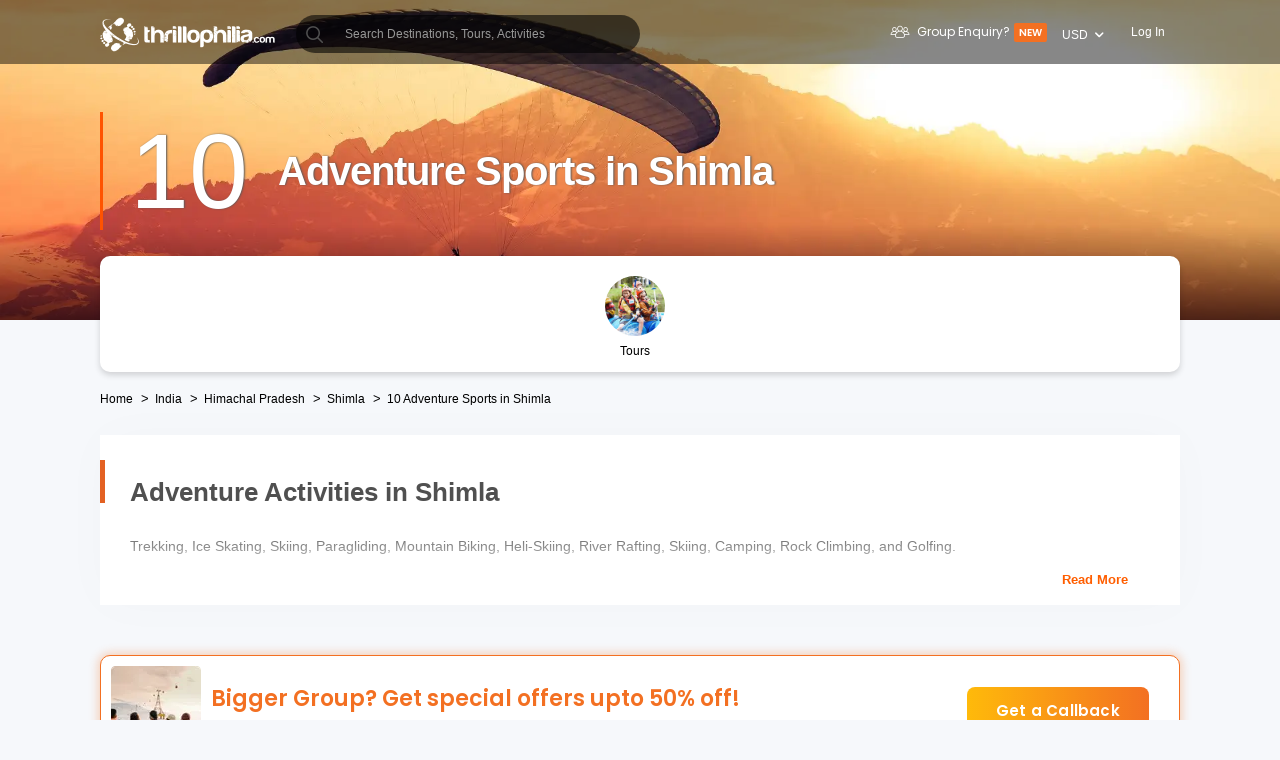

--- FILE ---
content_type: text/html; charset=utf-8
request_url: https://ui-assets-gc.thrillophilia.com/adventure-sports-in-shimla
body_size: 119971
content:
<!DOCTYPE HTML>
<html lang="en" xml:lang="en">
  <head>
    <link rel='preconnect' href='https://images.thrillophilia.com' crossorigin>
    
    <meta name="viewport" content="width=device-width, initial-scale=1, maximum-scale=1, user-scalable=0">
<meta http-equiv="X-UA-Compatible" content="IE=edge">
    <script type="text/javascript">
  ;window.NREUM||(NREUM={});NREUM.init={privacy:{cookies_enabled:true}};
  window.NREUM||(NREUM={}),__nr_require=function(t,e,n){function r(n){if(!e[n]){var i=e[n]={exports:{}};t[n][0].call(i.exports,function(e){var i=t[n][1][e];return r(i||e)},i,i.exports)}return e[n].exports}if("function"==typeof __nr_require)return __nr_require;for(var i=0;i<n.length;i++)r(n[i]);return r}({1:[function(t,e,n){function r(t){try{s.console&&console.log(t)}catch(e){}}var i,o=t("ee"),a=t(25),s={};try{i=localStorage.getItem("__nr_flags").split(","),console&&"function"==typeof console.log&&(s.console=!0,i.indexOf("dev")!==-1&&(s.dev=!0),i.indexOf("nr_dev")!==-1&&(s.nrDev=!0))}catch(c){}s.nrDev&&o.on("internal-error",function(t){r(t.stack)}),s.dev&&o.on("fn-err",function(t,e,n){r(n.stack)}),s.dev&&(r("NR AGENT IN DEVELOPMENT MODE"),r("flags: "+a(s,function(t,e){return t}).join(", ")))},{}],2:[function(t,e,n){function r(t,e,n,r,s){try{p?p-=1:i(s||new UncaughtException(t,e,n),!0)}catch(f){try{o("ierr",[f,c.now(),!0])}catch(d){}}return"function"==typeof u&&u.apply(this,a(arguments))}function UncaughtException(t,e,n){this.message=t||"Uncaught error with no additional information",this.sourceURL=e,this.line=n}function i(t,e){var n=e?null:c.now();o("err",[t,n])}var o=t("handle"),a=t(26),s=t("ee"),c=t("loader"),f=t("gos"),u=window.onerror,d=!1,l="nr@seenError";if(!c.disabled){var p=0;c.features.err=!0,t(1),window.onerror=r;try{throw new Error}catch(h){"stack"in h&&(t(9),t(8),"addEventListener"in window&&t(5),c.xhrWrappable&&t(10),d=!0)}s.on("fn-start",function(t,e,n){d&&(p+=1)}),s.on("fn-err",function(t,e,n){d&&!n[l]&&(f(n,l,function(){return!0}),this.thrown=!0,i(n))}),s.on("fn-end",function(){d&&!this.thrown&&p>0&&(p-=1)}),s.on("internal-error",function(t){o("ierr",[t,c.now(),!0])})}},{}],3:[function(t,e,n){var r=t("loader");r.disabled||(r.features.ins=!0)},{}],4:[function(t,e,n){function r(t){}if(window.performance&&window.performance.timing&&window.performance.getEntriesByType){var i=t("ee"),o=t("handle"),a=t(9),s=t(8),c="learResourceTimings",f="addEventListener",u="resourcetimingbufferfull",d="bstResource",l="resource",p="-start",h="-end",m="fn"+p,w="fn"+h,v="bstTimer",g="pushState",y=t("loader");if(!y.disabled){y.features.stn=!0,t(7),"addEventListener"in window&&t(5);var x=NREUM.o.EV;i.on(m,function(t,e){var n=t[0];n instanceof x&&(this.bstStart=y.now())}),i.on(w,function(t,e){var n=t[0];n instanceof x&&o("bst",[n,e,this.bstStart,y.now()])}),a.on(m,function(t,e,n){this.bstStart=y.now(),this.bstType=n}),a.on(w,function(t,e){o(v,[e,this.bstStart,y.now(),this.bstType])}),s.on(m,function(){this.bstStart=y.now()}),s.on(w,function(t,e){o(v,[e,this.bstStart,y.now(),"requestAnimationFrame"])}),i.on(g+p,function(t){this.time=y.now(),this.startPath=location.pathname+location.hash}),i.on(g+h,function(t){o("bstHist",[location.pathname+location.hash,this.startPath,this.time])}),f in window.performance&&(window.performance["c"+c]?window.performance[f](u,function(t){o(d,[window.performance.getEntriesByType(l)]),window.performance["c"+c]()},!1):window.performance[f]("webkit"+u,function(t){o(d,[window.performance.getEntriesByType(l)]),window.performance["webkitC"+c]()},!1)),document[f]("scroll",r,{passive:!0}),document[f]("keypress",r,!1),document[f]("click",r,!1)}}},{}],5:[function(t,e,n){function r(t){for(var e=t;e&&!e.hasOwnProperty(u);)e=Object.getPrototypeOf(e);e&&i(e)}function i(t){s.inPlace(t,[u,d],"-",o)}function o(t,e){return t[1]}var a=t("ee").get("events"),s=t("wrap-function")(a,!0),c=t("gos"),f=XMLHttpRequest,u="addEventListener",d="removeEventListener";e.exports=a,"getPrototypeOf"in Object?(r(document),r(window),r(f.prototype)):f.prototype.hasOwnProperty(u)&&(i(window),i(f.prototype)),a.on(u+"-start",function(t,e){var n=t[1],r=c(n,"nr@wrapped",function(){function t(){if("function"==typeof n.handleEvent)return n.handleEvent.apply(n,arguments)}var e={object:t,"function":n}[typeof n];return e?s(e,"fn-",null,e.name||"anonymous"):n});this.wrapped=t[1]=r}),a.on(d+"-start",function(t){t[1]=this.wrapped||t[1]})},{}],6:[function(t,e,n){function r(t,e,n){var r=t[e];"function"==typeof r&&(t[e]=function(){var t=o(arguments),e={};i.emit(n+"before-start",[t],e);var a;e[m]&&e[m].dt&&(a=e[m].dt);var s=r.apply(this,t);return i.emit(n+"start",[t,a],s),s.then(function(t){return i.emit(n+"end",[null,t],s),t},function(t){throw i.emit(n+"end",[t],s),t})})}var i=t("ee").get("fetch"),o=t(26),a=t(25);e.exports=i;var s=window,c="fetch-",f=c+"body-",u=["arrayBuffer","blob","json","text","formData"],d=s.Request,l=s.Response,p=s.fetch,h="prototype",m="nr@context";d&&l&&p&&(a(u,function(t,e){r(d[h],e,f),r(l[h],e,f)}),r(s,"fetch",c),i.on(c+"end",function(t,e){var n=this;if(e){var r=e.headers.get("content-length");null!==r&&(n.rxSize=r),i.emit(c+"done",[null,e],n)}else i.emit(c+"done",[t],n)}))},{}],7:[function(t,e,n){var r=t("ee").get("history"),i=t("wrap-function")(r);e.exports=r;var o=window.history&&window.history.constructor&&window.history.constructor.prototype,a=window.history;o&&o.pushState&&o.replaceState&&(a=o),i.inPlace(a,["pushState","replaceState"],"-")},{}],8:[function(t,e,n){var r=t("ee").get("raf"),i=t("wrap-function")(r),o="equestAnimationFrame";e.exports=r,i.inPlace(window,["r"+o,"mozR"+o,"webkitR"+o,"msR"+o],"raf-"),r.on("raf-start",function(t){t[0]=i(t[0],"fn-")})},{}],9:[function(t,e,n){function r(t,e,n){t[0]=a(t[0],"fn-",null,n)}function i(t,e,n){this.method=n,this.timerDuration=isNaN(t[1])?0:+t[1],t[0]=a(t[0],"fn-",this,n)}var o=t("ee").get("timer"),a=t("wrap-function")(o),s="setTimeout",c="setInterval",f="clearTimeout",u="-start",d="-";e.exports=o,a.inPlace(window,[s,"setImmediate"],s+d),a.inPlace(window,[c],c+d),a.inPlace(window,[f,"clearImmediate"],f+d),o.on(c+u,r),o.on(s+u,i)},{}],10:[function(t,e,n){function r(t,e){d.inPlace(e,["onreadystatechange"],"fn-",s)}function i(){var t=this,e=u.context(t);t.readyState>3&&!e.resolved&&(e.resolved=!0,u.emit("xhr-resolved",[],t)),d.inPlace(t,g,"fn-",s)}function o(t){y.push(t),h&&(b?b.then(a):w?w(a):(E=-E,R.data=E))}function a(){for(var t=0;t<y.length;t++)r([],y[t]);y.length&&(y=[])}function s(t,e){return e}function c(t,e){for(var n in t)e[n]=t[n];return e}t(5);var f=t("ee"),u=f.get("xhr"),d=t("wrap-function")(u),l=NREUM.o,p=l.XHR,h=l.MO,m=l.PR,w=l.SI,v="readystatechange",g=["onload","onerror","onabort","onloadstart","onloadend","onprogress","ontimeout"],y=[];e.exports=u;var x=window.XMLHttpRequest=function(t){var e=new p(t);try{u.emit("new-xhr",[e],e),e.addEventListener(v,i,!1)}catch(n){try{u.emit("internal-error",[n])}catch(r){}}return e};if(c(p,x),x.prototype=p.prototype,d.inPlace(x.prototype,["open","send"],"-xhr-",s),u.on("send-xhr-start",function(t,e){r(t,e),o(e)}),u.on("open-xhr-start",r),h){var b=m&&m.resolve();if(!w&&!m){var E=1,R=document.createTextNode(E);new h(a).observe(R,{characterData:!0})}}else f.on("fn-end",function(t){t[0]&&t[0].type===v||a()})},{}],11:[function(t,e,n){function r(t){if(!s(t))return null;var e=window.NREUM;if(!e.loader_config)return null;var n=(e.loader_config.accountID||"").toString()||null,r=(e.loader_config.agentID||"").toString()||null,f=(e.loader_config.trustKey||"").toString()||null;if(!n||!r)return null;var h=p.generateSpanId(),m=p.generateTraceId(),w=Date.now(),v={spanId:h,traceId:m,timestamp:w};return(t.sameOrigin||c(t)&&l())&&(v.traceContextParentHeader=i(h,m),v.traceContextStateHeader=o(h,w,n,r,f)),(t.sameOrigin&&!u()||!t.sameOrigin&&c(t)&&d())&&(v.newrelicHeader=a(h,m,w,n,r,f)),v}function i(t,e){return"00-"+e+"-"+t+"-01"}function o(t,e,n,r,i){var o=0,a="",s=1,c="",f="";return i+"@nr="+o+"-"+s+"-"+n+"-"+r+"-"+t+"-"+a+"-"+c+"-"+f+"-"+e}function a(t,e,n,r,i,o){var a="btoa"in window&&"function"==typeof window.btoa;if(!a)return null;var s={v:[0,1],d:{ty:"Browser",ac:r,ap:i,id:t,tr:e,ti:n}};return o&&r!==o&&(s.d.tk=o),btoa(JSON.stringify(s))}function s(t){return f()&&c(t)}function c(t){var e=!1,n={};if("init"in NREUM&&"distributed_tracing"in NREUM.init&&(n=NREUM.init.distributed_tracing),t.sameOrigin)e=!0;else if(n.allowed_origins instanceof Array)for(var r=0;r<n.allowed_origins.length;r++){var i=h(n.allowed_origins[r]);if(t.hostname===i.hostname&&t.protocol===i.protocol&&t.port===i.port){e=!0;break}}return e}function f(){return"init"in NREUM&&"distributed_tracing"in NREUM.init&&!!NREUM.init.distributed_tracing.enabled}function u(){return"init"in NREUM&&"distributed_tracing"in NREUM.init&&!!NREUM.init.distributed_tracing.exclude_newrelic_header}function d(){return"init"in NREUM&&"distributed_tracing"in NREUM.init&&NREUM.init.distributed_tracing.cors_use_newrelic_header!==!1}function l(){return"init"in NREUM&&"distributed_tracing"in NREUM.init&&!!NREUM.init.distributed_tracing.cors_use_tracecontext_headers}var p=t(22),h=t(13);e.exports={generateTracePayload:r,shouldGenerateTrace:s}},{}],12:[function(t,e,n){function r(t){var e=this.params,n=this.metrics;if(!this.ended){this.ended=!0;for(var r=0;r<l;r++)t.removeEventListener(d[r],this.listener,!1);e.aborted||(n.duration=a.now()-this.startTime,this.loadCaptureCalled||4!==t.readyState?null==e.status&&(e.status=0):o(this,t),n.cbTime=this.cbTime,u.emit("xhr-done",[t],t),s("xhr",[e,n,this.startTime]))}}function i(t,e){var n=c(e),r=t.params;r.host=n.hostname+":"+n.port,r.pathname=n.pathname,t.parsedOrigin=n,t.sameOrigin=n.sameOrigin}function o(t,e){t.params.status=e.status;var n=w(e,t.lastSize);if(n&&(t.metrics.rxSize=n),t.sameOrigin){var r=e.getResponseHeader("X-NewRelic-App-Data");r&&(t.params.cat=r.split(", ").pop())}t.loadCaptureCalled=!0}var a=t("loader");if(a.xhrWrappable&&!a.disabled){var s=t("handle"),c=t(13),f=t(11).generateTracePayload,u=t("ee"),d=["load","error","abort","timeout"],l=d.length,p=t("id"),h=t(18),m=t(17),w=t(14),v=NREUM.o.REQ,g=window.XMLHttpRequest;a.features.xhr=!0,t(10),t(6),u.on("new-xhr",function(t){var e=this;e.totalCbs=0,e.called=0,e.cbTime=0,e.end=r,e.ended=!1,e.xhrGuids={},e.lastSize=null,e.loadCaptureCalled=!1,e.params=this.params||{},e.metrics=this.metrics||{},t.addEventListener("load",function(n){o(e,t)},!1),h&&(h>34||h<10)||window.opera||t.addEventListener("progress",function(t){e.lastSize=t.loaded},!1)}),u.on("open-xhr-start",function(t){this.params={method:t[0]},i(this,t[1]),this.metrics={}}),u.on("open-xhr-end",function(t,e){"loader_config"in NREUM&&"xpid"in NREUM.loader_config&&this.sameOrigin&&e.setRequestHeader("X-NewRelic-ID",NREUM.loader_config.xpid);var n=f(this.parsedOrigin);if(n){var r=!1;n.newrelicHeader&&(e.setRequestHeader("newrelic",n.newrelicHeader),r=!0),n.traceContextParentHeader&&(e.setRequestHeader("traceparent",n.traceContextParentHeader),n.traceContextStateHeader&&e.setRequestHeader("tracestate",n.traceContextStateHeader),r=!0),r&&(this.dt=n)}}),u.on("send-xhr-start",function(t,e){var n=this.metrics,r=t[0],i=this;if(n&&r){var o=m(r);o&&(n.txSize=o)}this.startTime=a.now(),this.listener=function(t){try{"abort"!==t.type||i.loadCaptureCalled||(i.params.aborted=!0),("load"!==t.type||i.called===i.totalCbs&&(i.onloadCalled||"function"!=typeof e.onload))&&i.end(e)}catch(n){try{u.emit("internal-error",[n])}catch(r){}}};for(var s=0;s<l;s++)e.addEventListener(d[s],this.listener,!1)}),u.on("xhr-cb-time",function(t,e,n){this.cbTime+=t,e?this.onloadCalled=!0:this.called+=1,this.called!==this.totalCbs||!this.onloadCalled&&"function"==typeof n.onload||this.end(n)}),u.on("xhr-load-added",function(t,e){var n=""+p(t)+!!e;this.xhrGuids&&!this.xhrGuids[n]&&(this.xhrGuids[n]=!0,this.totalCbs+=1)}),u.on("xhr-load-removed",function(t,e){var n=""+p(t)+!!e;this.xhrGuids&&this.xhrGuids[n]&&(delete this.xhrGuids[n],this.totalCbs-=1)}),u.on("addEventListener-end",function(t,e){e instanceof g&&"load"===t[0]&&u.emit("xhr-load-added",[t[1],t[2]],e)}),u.on("removeEventListener-end",function(t,e){e instanceof g&&"load"===t[0]&&u.emit("xhr-load-removed",[t[1],t[2]],e)}),u.on("fn-start",function(t,e,n){e instanceof g&&("onload"===n&&(this.onload=!0),("load"===(t[0]&&t[0].type)||this.onload)&&(this.xhrCbStart=a.now()))}),u.on("fn-end",function(t,e){this.xhrCbStart&&u.emit("xhr-cb-time",[a.now()-this.xhrCbStart,this.onload,e],e)}),u.on("fetch-before-start",function(t){function e(t,e){var n=!1;return e.newrelicHeader&&(t.set("newrelic",e.newrelicHeader),n=!0),e.traceContextParentHeader&&(t.set("traceparent",e.traceContextParentHeader),e.traceContextStateHeader&&t.set("tracestate",e.traceContextStateHeader),n=!0),n}var n,r=t[1]||{};"string"==typeof t[0]?n=t[0]:t[0]&&t[0].url?n=t[0].url:window.URL&&t[0]&&t[0]instanceof URL&&(n=t[0].href),n&&(this.parsedOrigin=c(n),this.sameOrigin=this.parsedOrigin.sameOrigin);var i=f(this.parsedOrigin);if(i&&(i.newrelicHeader||i.traceContextParentHeader))if("string"==typeof t[0]||window.URL&&t[0]&&t[0]instanceof URL){var o={};for(var a in r)o[a]=r[a];o.headers=new Headers(r.headers||{}),e(o.headers,i)&&(this.dt=i),t.length>1?t[1]=o:t.push(o)}else t[0]&&t[0].headers&&e(t[0].headers,i)&&(this.dt=i)}),u.on("fetch-start",function(t,e){this.params={},this.metrics={},this.startTime=a.now(),t.length>=1&&(this.target=t[0]),t.length>=2&&(this.opts=t[1]);var n,r=this.opts||{},o=this.target;"string"==typeof o?n=o:"object"==typeof o&&o instanceof v?n=o.url:window.URL&&"object"==typeof o&&o instanceof URL&&(n=o.href),i(this,n);var s=(""+(o&&o instanceof v&&o.method||r.method||"GET")).toUpperCase();this.params.method=s,this.txSize=m(r.body)||0}),u.on("fetch-done",function(t,e){this.params||(this.params={}),this.params.status=e?e.status:0;var n;"string"==typeof this.rxSize&&this.rxSize.length>0&&(n=+this.rxSize);var r={txSize:this.txSize,rxSize:n,duration:a.now()-this.startTime};s("xhr",[this.params,r,this.startTime])})}},{}],13:[function(t,e,n){var r={};e.exports=function(t){if(t in r)return r[t];var e=document.createElement("a"),n=window.location,i={};e.href=t,i.port=e.port;var o=e.href.split("://");!i.port&&o[1]&&(i.port=o[1].split("/")[0].split("@").pop().split(":")[1]),i.port&&"0"!==i.port||(i.port="https"===o[0]?"443":"80"),i.hostname=e.hostname||n.hostname,i.pathname=e.pathname,i.protocol=o[0],"/"!==i.pathname.charAt(0)&&(i.pathname="/"+i.pathname);var a=!e.protocol||":"===e.protocol||e.protocol===n.protocol,s=e.hostname===document.domain&&e.port===n.port;return i.sameOrigin=a&&(!e.hostname||s),"/"===i.pathname&&(r[t]=i),i}},{}],14:[function(t,e,n){function r(t,e){var n=t.responseType;return"json"===n&&null!==e?e:"arraybuffer"===n||"blob"===n||"json"===n?i(t.response):"text"===n||""===n||void 0===n?i(t.responseText):void 0}var i=t(17);e.exports=r},{}],15:[function(t,e,n){function r(){}function i(t,e,n){return function(){return o(t,[f.now()].concat(s(arguments)),e?null:this,n),e?void 0:this}}var o=t("handle"),a=t(25),s=t(26),c=t("ee").get("tracer"),f=t("loader"),u=NREUM;"undefined"==typeof window.newrelic&&(newrelic=u);var d=["setPageViewName","setCustomAttribute","setErrorHandler","finished","addToTrace","inlineHit","addRelease"],l="api-",p=l+"ixn-";a(d,function(t,e){u[e]=i(l+e,!0,"api")}),u.addPageAction=i(l+"addPageAction",!0),u.setCurrentRouteName=i(l+"routeName",!0),e.exports=newrelic,u.interaction=function(){return(new r).get()};var h=r.prototype={createTracer:function(t,e){var n={},r=this,i="function"==typeof e;return o(p+"tracer",[f.now(),t,n],r),function(){if(c.emit((i?"":"no-")+"fn-start",[f.now(),r,i],n),i)try{return e.apply(this,arguments)}catch(t){throw c.emit("fn-err",[arguments,this,t],n),t}finally{c.emit("fn-end",[f.now()],n)}}}};a("actionText,setName,setAttribute,save,ignore,onEnd,getContext,end,get".split(","),function(t,e){h[e]=i(p+e)}),newrelic.noticeError=function(t,e){"string"==typeof t&&(t=new Error(t)),o("err",[t,f.now(),!1,e])}},{}],16:[function(t,e,n){function r(t){if(NREUM.init){for(var e=NREUM.init,n=t.split("."),r=0;r<n.length-1;r++)if(e=e[n[r]],"object"!=typeof e)return;return e=e[n[n.length-1]]}}e.exports={getConfiguration:r}},{}],17:[function(t,e,n){e.exports=function(t){if("string"==typeof t&&t.length)return t.length;if("object"==typeof t){if("undefined"!=typeof ArrayBuffer&&t instanceof ArrayBuffer&&t.byteLength)return t.byteLength;if("undefined"!=typeof Blob&&t instanceof Blob&&t.size)return t.size;if(!("undefined"!=typeof FormData&&t instanceof FormData))try{return JSON.stringify(t).length}catch(e){return}}}},{}],18:[function(t,e,n){var r=0,i=navigator.userAgent.match(/Firefox[\/\s](\d+\.\d+)/);i&&(r=+i[1]),e.exports=r},{}],19:[function(t,e,n){function r(){return s.exists&&performance.now?Math.round(performance.now()):(o=Math.max((new Date).getTime(),o))-a}function i(){return o}var o=(new Date).getTime(),a=o,s=t(27);e.exports=r,e.exports.offset=a,e.exports.getLastTimestamp=i},{}],20:[function(t,e,n){function r(t){return!(!t||!t.protocol||"file:"===t.protocol)}e.exports=r},{}],21:[function(t,e,n){function r(t,e){var n=t.getEntries();n.forEach(function(t){"first-paint"===t.name?d("timing",["fp",Math.floor(t.startTime)]):"first-contentful-paint"===t.name&&d("timing",["fcp",Math.floor(t.startTime)])})}function i(t,e){var n=t.getEntries();n.length>0&&d("lcp",[n[n.length-1]])}function o(t){t.getEntries().forEach(function(t){t.hadRecentInput||d("cls",[t])})}function a(t){if(t instanceof h&&!w){var e=Math.round(t.timeStamp),n={type:t.type};e<=l.now()?n.fid=l.now()-e:e>l.offset&&e<=Date.now()?(e-=l.offset,n.fid=l.now()-e):e=l.now(),w=!0,d("timing",["fi",e,n])}}function s(t){"hidden"===t&&d("pageHide",[l.now()])}if(!("init"in NREUM&&"page_view_timing"in NREUM.init&&"enabled"in NREUM.init.page_view_timing&&NREUM.init.page_view_timing.enabled===!1)){var c,f,u,d=t("handle"),l=t("loader"),p=t(24),h=NREUM.o.EV;if("PerformanceObserver"in window&&"function"==typeof window.PerformanceObserver){c=new PerformanceObserver(r);try{c.observe({entryTypes:["paint"]})}catch(m){}f=new PerformanceObserver(i);try{f.observe({entryTypes:["largest-contentful-paint"]})}catch(m){}u=new PerformanceObserver(o);try{u.observe({type:"layout-shift",buffered:!0})}catch(m){}}if("addEventListener"in document){var w=!1,v=["click","keydown","mousedown","pointerdown","touchstart"];v.forEach(function(t){document.addEventListener(t,a,!1)})}p(s)}},{}],22:[function(t,e,n){function r(){function t(){return e?15&e[n++]:16*Math.random()|0}var e=null,n=0,r=window.crypto||window.msCrypto;r&&r.getRandomValues&&(e=r.getRandomValues(new Uint8Array(31)));for(var i,o="xxxxxxxx-xxxx-4xxx-yxxx-xxxxxxxxxxxx",a="",s=0;s<o.length;s++)i=o[s],"x"===i?a+=t().toString(16):"y"===i?(i=3&t()|8,a+=i.toString(16)):a+=i;return a}function i(){return a(16)}function o(){return a(32)}function a(t){function e(){return n?15&n[r++]:16*Math.random()|0}var n=null,r=0,i=window.crypto||window.msCrypto;i&&i.getRandomValues&&Uint8Array&&(n=i.getRandomValues(new Uint8Array(31)));for(var o=[],a=0;a<t;a++)o.push(e().toString(16));return o.join("")}e.exports={generateUuid:r,generateSpanId:i,generateTraceId:o}},{}],23:[function(t,e,n){function r(t,e){if(!i)return!1;if(t!==i)return!1;if(!e)return!0;if(!o)return!1;for(var n=o.split("."),r=e.split("."),a=0;a<r.length;a++)if(r[a]!==n[a])return!1;return!0}var i=null,o=null,a=/Version\/(\S+)\s+Safari/;if(navigator.userAgent){var s=navigator.userAgent,c=s.match(a);c&&s.indexOf("Chrome")===-1&&s.indexOf("Chromium")===-1&&(i="Safari",o=c[1])}e.exports={agent:i,version:o,match:r}},{}],24:[function(t,e,n){function r(t){function e(){t(a&&document[a]?document[a]:document[i]?"hidden":"visible")}"addEventListener"in document&&o&&document.addEventListener(o,e,!1)}e.exports=r;var i,o,a;"undefined"!=typeof document.hidden?(i="hidden",o="visibilitychange",a="visibilityState"):"undefined"!=typeof document.msHidden?(i="msHidden",o="msvisibilitychange"):"undefined"!=typeof document.webkitHidden&&(i="webkitHidden",o="webkitvisibilitychange",a="webkitVisibilityState")},{}],25:[function(t,e,n){function r(t,e){var n=[],r="",o=0;for(r in t)i.call(t,r)&&(n[o]=e(r,t[r]),o+=1);return n}var i=Object.prototype.hasOwnProperty;e.exports=r},{}],26:[function(t,e,n){function r(t,e,n){e||(e=0),"undefined"==typeof n&&(n=t?t.length:0);for(var r=-1,i=n-e||0,o=Array(i<0?0:i);++r<i;)o[r]=t[e+r];return o}e.exports=r},{}],27:[function(t,e,n){e.exports={exists:"undefined"!=typeof window.performance&&window.performance.timing&&"undefined"!=typeof window.performance.timing.navigationStart}},{}],ee:[function(t,e,n){function r(){}function i(t){function e(t){return t&&t instanceof r?t:t?f(t,c,a):a()}function n(n,r,i,o,a){if(a!==!1&&(a=!0),!p.aborted||o){t&&a&&t(n,r,i);for(var s=e(i),c=m(n),f=c.length,u=0;u<f;u++)c[u].apply(s,r);var l=d[y[n]];return l&&l.push([x,n,r,s]),s}}function o(t,e){g[t]=m(t).concat(e)}function h(t,e){var n=g[t];if(n)for(var r=0;r<n.length;r++)n[r]===e&&n.splice(r,1)}function m(t){return g[t]||[]}function w(t){return l[t]=l[t]||i(n)}function v(t,e){p.aborted||u(t,function(t,n){e=e||"feature",y[n]=e,e in d||(d[e]=[])})}var g={},y={},x={on:o,addEventListener:o,removeEventListener:h,emit:n,get:w,listeners:m,context:e,buffer:v,abort:s,aborted:!1};return x}function o(t){return f(t,c,a)}function a(){return new r}function s(){(d.api||d.feature)&&(p.aborted=!0,d=p.backlog={})}var c="nr@context",f=t("gos"),u=t(25),d={},l={},p=e.exports=i();e.exports.getOrSetContext=o,p.backlog=d},{}],gos:[function(t,e,n){function r(t,e,n){if(i.call(t,e))return t[e];var r=n();if(Object.defineProperty&&Object.keys)try{return Object.defineProperty(t,e,{value:r,writable:!0,enumerable:!1}),r}catch(o){}return t[e]=r,r}var i=Object.prototype.hasOwnProperty;e.exports=r},{}],handle:[function(t,e,n){function r(t,e,n,r){i.buffer([t],r),i.emit(t,e,n)}var i=t("ee").get("handle");e.exports=r,r.ee=i},{}],id:[function(t,e,n){function r(t){var e=typeof t;return!t||"object"!==e&&"function"!==e?-1:t===window?0:a(t,o,function(){return i++})}var i=1,o="nr@id",a=t("gos");e.exports=r},{}],loader:[function(t,e,n){function r(){if(!O++){var t=S.info=NREUM.info,e=m.getElementsByTagName("script")[0];if(setTimeout(f.abort,3e4),!(t&&t.licenseKey&&t.applicationID&&e))return f.abort();c(E,function(e,n){t[e]||(t[e]=n)});var n=a();s("mark",["onload",n+S.offset],null,"api"),s("timing",["load",n]);var r=m.createElement("script");0===t.agent.indexOf("http://")||0===t.agent.indexOf("https://")?r.src=t.agent:r.src=p+"://"+t.agent,e.parentNode.insertBefore(r,e)}}function i(){"complete"===m.readyState&&o()}function o(){s("mark",["domContent",a()+S.offset],null,"api")}var a=t(19),s=t("handle"),c=t(25),f=t("ee"),u=t(23),d=t(20),l=t(16),p=l.getConfiguration("ssl")===!1?"http":"https",h=window,m=h.document,w="addEventListener",v="attachEvent",g=h.XMLHttpRequest,y=g&&g.prototype,x=!d(h.location);NREUM.o={ST:setTimeout,SI:h.setImmediate,CT:clearTimeout,XHR:g,REQ:h.Request,EV:h.Event,PR:h.Promise,MO:h.MutationObserver};var b=""+location,E={beacon:"bam.nr-data.net",errorBeacon:"bam.nr-data.net",agent:"js-agent.newrelic.com/nr-1210.min.js"},R=g&&y&&y[w]&&!/CriOS/.test(navigator.userAgent),S=e.exports={offset:a.getLastTimestamp(),now:a,origin:b,features:{},xhrWrappable:R,userAgent:u,disabled:x};if(!x){t(15),t(21),m[w]?(m[w]("DOMContentLoaded",o,!1),h[w]("load",r,!1)):(m[v]("onreadystatechange",i),h[v]("onload",r)),s("mark",["firstbyte",a.getLastTimestamp()],null,"api");var O=0}},{}],"wrap-function":[function(t,e,n){function r(t,e){function n(e,n,r,c,f){function nrWrapper(){var o,a,u,l;try{a=this,o=d(arguments),u="function"==typeof r?r(o,a):r||{}}catch(p){i([p,"",[o,a,c],u],t)}s(n+"start",[o,a,c],u,f);try{return l=e.apply(a,o)}catch(h){throw s(n+"err",[o,a,h],u,f),h}finally{s(n+"end",[o,a,l],u,f)}}return a(e)?e:(n||(n=""),nrWrapper[l]=e,o(e,nrWrapper,t),nrWrapper)}function r(t,e,r,i,o){r||(r="");var s,c,f,u="-"===r.charAt(0);for(f=0;f<e.length;f++)c=e[f],s=t[c],a(s)||(t[c]=n(s,u?c+r:r,i,c,o))}function s(n,r,o,a){if(!h||e){var s=h;h=!0;try{t.emit(n,r,o,e,a)}catch(c){i([c,n,r,o],t)}h=s}}return t||(t=u),n.inPlace=r,n.flag=l,n}function i(t,e){e||(e=u);try{e.emit("internal-error",t)}catch(n){}}function o(t,e,n){if(Object.defineProperty&&Object.keys)try{var r=Object.keys(t);return r.forEach(function(n){Object.defineProperty(e,n,{get:function(){return t[n]},set:function(e){return t[n]=e,e}})}),e}catch(o){i([o],n)}for(var a in t)p.call(t,a)&&(e[a]=t[a]);return e}function a(t){return!(t&&t instanceof Function&&t.apply&&!t[l])}function s(t,e){var n=e(t);return n[l]=t,o(t,n,u),n}function c(t,e,n){var r=t[e];t[e]=s(r,n)}function f(){for(var t=arguments.length,e=new Array(t),n=0;n<t;++n)e[n]=arguments[n];return e}var u=t("ee"),d=t(26),l="nr@original",p=Object.prototype.hasOwnProperty,h=!1;e.exports=r,e.exports.wrapFunction=s,e.exports.wrapInPlace=c,e.exports.argsToArray=f},{}]},{},["loader",2,12,4,3]);
  ;NREUM.loader_config={accountID:"991817",trustKey:"991817",agentID:"386753144",licenseKey:"86a6d59195",applicationID:"386753053"}
  ;NREUM.info={beacon:"bam-cell.nr-data.net",errorBeacon:"bam-cell.nr-data.net",licenseKey:"86a6d59195",applicationID:"386753053",sa:1}
</script>
    
          <link
            rel='preload'
            as='image'
            media="(max-width: 319px)"
            href="https://media4.thrillophilia.com/images/photos/000/085/134/original/1526029932_shutterstock_141725047.jpg?aio=w-320;h-200;crop&amp;dpr=2"
          >
          <link
            rel='preload'
            as='image'
            media="(min-width: 320px) and (max-width: 575px)"
            href="https://media4.thrillophilia.com/images/photos/000/085/134/original/1526029932_shutterstock_141725047.jpg?aio=w-470;h-200;crop&amp;dpr=2"
          >
          <link
            rel='preload'
            as='image'
            media="(min-width: 576px) and (max-width: 767px)"
            href="https://media4.thrillophilia.com/images/photos/000/085/134/original/1526029932_shutterstock_141725047.jpg?aio=w-768;h-200;crop&amp;dpr=2"
          >
          <link
            rel='preload'
            as='image'
            media="(min-width: 768px) and (max-width: 1023px)"
            href="https://media4.thrillophilia.com/images/photos/000/085/134/original/1526029932_shutterstock_141725047.jpg?aio=w-1024;h-200;crop&amp;dpr=2"
          >
          <link
            rel='preload'
            as='image'
            media="(min-width: 1024px) and (max-width: 1279px)"
            href="https://media4.thrillophilia.com/images/photos/000/085/134/original/1526029932_shutterstock_141725047.jpg?aio=w-1280;h-320;crop&amp;dpr=2"
          >
          <link
            rel='preload'
            as='image'
            media="(min-width: 1280px)"
            href="https://media4.thrillophilia.com/images/photos/000/085/134/original/1526029932_shutterstock_141725047.jpg?aio=w-1400;h-320;crop&amp;dpr=2"
          >

      <style>
        ﻿.lazy-image{opacity:0}.lazy-bg{background:none !important}.lazy-image-loaded{opacity:1;transition:opacity .2s ease-out;-moz-transition:opacity .2s ease-out;-webkit-transition:opacity .2s ease-out;-o-transition:opacity .2s ease-out}.akhakdhalsdjals{margin-top:10px}html{font-family:sans-serif;-ms-text-size-adjust:100%;-webkit-text-size-adjust:100%}body{margin:0}article,aside,details,figcaption,figure,footer,header,hgroup,main,menu,nav,section,summary{display:block}a{background-color:transparent}a:active,a:hover{outline:0}b,strong{font-weight:bold}sub,sup{font-size:75%;line-height:0;position:relative;vertical-align:baseline}sup{top:-0.5em}img{border:0}button,input,optgroup,select,textarea{color:inherit;font:inherit;margin:0}button{overflow:visible}button,select{text-transform:none}button,html input[type="button"],input[type="reset"],input[type="submit"]{-webkit-appearance:button;cursor:pointer}input{line-height:normal}input[type="search"]{-webkit-appearance:textfield;box-sizing:content-box}input[type="search"]::-webkit-search-cancel-button,input[type="search"]::-webkit-search-decoration{-webkit-appearance:none}fieldset{border:1px solid #c0c0c0;margin:0 2px;padding:0.35em 0.625em 0.75em}textarea{overflow:auto}table{border-collapse:collapse;border-spacing:0}td,th{padding:0}.header-anchor .anchor-accordion,.header-anchor .slide,.drop-holder .scrollable-area .quick-links .list,.form-list,.breadcrumbs-container .breadcrumbs-holder .breadcrumbs,.raiting-list,.additional-list-info{margin:0;padding:0;list-style:none}html{box-sizing:border-box}*,*:before,*:after{box-sizing:inherit}*{max-height:1000000px}body{color:#000;background:#f6f8fb;font:1.3rem/1.54 sans-serif;min-width:320px;-webkit-font-smoothing:antialiased;-moz-osx-font-smoothing:grayscale}img{max-width:100%;height:auto;vertical-align:top}.gm-style img{max-width:none}body{font-family:sans-serif}h1,.h1,h2,.h2,h3,.h3,h4,.h4,h5,.h5,h6,.h6,.h{font-family:inherit;font-weight:bold;margin:0 0 0.5em}h1,.h1{font-size:3rem}h2,.h2{font-size:2.6rem}h3,.h3{font-size:2.5rem}h4,.h4{font-size:2.2rem}h5,.h5{font-size:2.1rem}h6,.h6{font-size:2rem}p{margin:0 0 1em}a{color:#ff5300}a:hover,a:focus{text-decoration:none}form,fieldset{margin:0;padding:0;border-style:none}input[type="text"],input[type="tel"],input[type="email"],input[type="search"],input[type="password"],textarea{-webkit-appearance:none;-webkit-border-radius:0;box-sizing:border-box;border:1px solid #d9d9d9;padding:8px 15px;scrollbar-width:none;-ms-overflow-style:none}input[type="text"]::-webkit-scrollbar,input[type="tel"]::-webkit-scrollbar,input[type="email"]::-webkit-scrollbar,input[type="search"]::-webkit-scrollbar,input[type="password"]::-webkit-scrollbar,textarea::-webkit-scrollbar{display:none}input[type="text"]:focus,input[type="tel"]:focus,input[type="email"]:focus,input[type="search"]:focus,input[type="password"]:focus,textarea:focus{border-color:#b3b3b3}input[type="text"]::-webkit-input-placeholder,input[type="tel"]::-webkit-input-placeholder,input[type="email"]::-webkit-input-placeholder,input[type="search"]::-webkit-input-placeholder,input[type="password"]::-webkit-input-placeholder,textarea::-webkit-input-placeholder{color:#969696}input[type="text"]::-moz-placeholder,input[type="tel"]::-moz-placeholder,input[type="email"]::-moz-placeholder,input[type="search"]::-moz-placeholder,input[type="password"]::-moz-placeholder,textarea::-moz-placeholder{opacity:1;color:#969696}input[type="text"]:-moz-placeholder,input[type="tel"]:-moz-placeholder,input[type="email"]:-moz-placeholder,input[type="search"]:-moz-placeholder,input[type="password"]:-moz-placeholder,textarea:-moz-placeholder{color:#969696}input[type="text"]:-ms-input-placeholder,input[type="tel"]:-ms-input-placeholder,input[type="email"]:-ms-input-placeholder,input[type="search"]:-ms-input-placeholder,input[type="password"]:-ms-input-placeholder,textarea:-ms-input-placeholder{color:#969696}input[type="text"].placeholder,input[type="tel"].placeholder,input[type="email"].placeholder,input[type="search"].placeholder,input[type="password"].placeholder,textarea.placeholder{color:#969696}select{-webkit-border-radius:0}textarea{resize:vertical;vertical-align:top}button,input[type="button"],input[type="reset"],input[type="file"],input[type="submit"]{-webkit-appearance:none;-webkit-border-radius:0;cursor:pointer}.thrillo-logo{background:url(https://ui-assets-gc.thrillophilia.com/assets/thrillo-logos-b04d6325af85a64ec78bef683ebd9e2c55747a55315231ba8465a7536d6c010a.png)}.thrillo-logo.nav-drop-logo{width:268px;height:62px}.thrillo-logo.colored-logo{background-position:0 -221px;width:175px;height:35px}.thrillo-logo.white-logo{width:175px;height:35px;background-position:0 -186px}.thrillo-logo.ad_ex-logo{background-position:0 0}.thrillo-logo.ta-logo{background-position:0 -62px}.thrillo-logo.wee_ex-logo{background-position:0 -124px}@font-face{font-family:"icomoon";src:url(https://ui-assets-gc.thrillophilia.com/assets/icomoon-474d4cf35ff58f739fdb041d1c0a80a82a4095c6b0c751d3f8c6437e5ba4529b.ttf?wiunkq) format("truetype"),url(https://ui-assets-gc.thrillophilia.com/assets/icomoon-4de14e1750b607cb818f62617ccb9aede86ed87c1f8015a84cfbe52bddc032f0.woff?wiunkq) format("woff"),url(https://ui-assets-gc.thrillophilia.com/assets/icomoon-1fc3a4f98c694fefa9c56658d8be398583ca029671e4441f70a857bba73286e2.svg?wiunkq#icomoon) format("svg");font-weight:normal;font-style:normal;font-display:swap}[class^="icon-"],[class*=" icon-"]{font-family:"icomoon" !important;speak:none;font-style:normal;font-weight:normal;font-variant:normal;text-transform:none;line-height:1;-webkit-font-smoothing:antialiased;-moz-osx-font-smoothing:grayscale}.icon-right-arrow:before{content:""}.icon-left-arrow:before{content:""}.icon-checked:before{content:"";color:#6ac259}.icon-no-stopping:before{content:"";color:#e5554e}.icon-close:before{content:""}.icon-cancel-music:before{content:""}.icon-next:before{content:""}.icon-telephone:before{content:""}.icon-text-document:before{content:""}.icon-arrow-d2:before{content:""}.icon-pin:before{content:""}.icon-mobile:before{content:""}.icon-google-plus:before{content:""}.icon-gift:before{content:""}.icon-facebook:before{content:""}.icon-check:before{content:""}.icon-star-empty:before{content:""}.icon-search:before{content:""}.icon-linkedin-circle:before{content:""}.icon-instagram-circle:before{content:""}.icon-group:before{content:""}.icon-flash:before{content:""}.icon-facebook-circle:before{content:""}.icon-close:before{content:""}.icon-twitter-circle:before{content:""}.icon-youtube-circle:before{content:""}.icon-arrow-d:before{content:""}.icon-watch:before{content:""}.icon-twitter:before{content:""}.icon-home:before{content:""}.icon-restaurant:before{content:""}.icon-intro-slider-2:before{content:""}.icon-taxi:before{content:""}.icon-intro-slider-1:before{content:""}.icon-intro-slider-3:before{content:""}.icon-intro-slider-4:before{content:""}.icon-intro-slider-:before{content:""}.icon-intro-slider-tours:before{content:""}.icon-intro-slider-stays:before{content:""}.icon-intro-slider-things-to-do:before{content:""}.icon-intro-slider-rentals:before{content:""}.icon-intro-slider-events:before{content:""}.icon-arrow-up:before{content:""}.icon-go-to-top:before{content:""}.icon-globe:before{content:""}.icon-savings:before{content:""}.icon-globe:before{content:""}.icon-google .icon-google-1:before{content:"";color:#fbbb00}.icon-google .icon-google-2:before{content:"";margin-left:-1em;color:#518ef8}.icon-google .icon-google-3:before{content:"";margin-left:-1em;color:#28b446}.icon-google .icon-google-4:before{content:"";margin-left:-1em;color:#f14336}.icon-facebook:before{content:""}.icon-email:before{content:""}.icon-user:before{content:""}.icon-password:before{content:""}.icon-filter:before{content:""}.icon-sort:before{content:""}.icon-home-white:before{content:""}.icon-globe-white:before{content:""}.icon-cab-white:before{content:""}.icon-traveler-white:before{content:""}.icon-boat-white:before{content:""}.icon-warning:before{content:""}.icon-play-video{border-radius:20px;background:white;padding:10px}.icon-play-video:before{content:""}.icon-warning:before{content:""}.icon-pin-bold:before{content:""}[class^="icon-highlight"]:before,[class*="icon-highlight"]:before{color:#ff5e00}.icon-highlight-thrillophilia-originals:before{content:"\e94b"}.icon-highlight-thrillophilia-safe:before{content:"\e94c"}.icon-highlight-meals-included:before{content:"\e94d"}.icon-highlight-free-cancellation:before,.icon-highlight-conditional-cancellation:before,.icon-highlight-no-cancellation:before{content:"\e94e"}.icon-highlight-guided-tour:before,.icon-highlight-guide:before{content:"\e94f"}.icon-highlight-tour-language:before{content:"\e950"}.icon-highlight-free-cancellation-upto-24-hours:before{content:"\e951"}.icon-highlight-transport-included:before{content:"\e952"}.icon-highlight-conditional-cancellation:before{content:"\e953"}.icon-highlight-cashback:before{content:"\e954"}.icon-highlight-mobile-vouchers:before,.icon-highlight-mobile-voucher:before{content:"\e955"}.icon-highlight-meet-at-location-1:before{content:"\e956"}.icon-highlight-meet-at-location:before{content:"\e957"}.icon-highlight-printed-ticket:before,.icon-highlight-printed-tickets:before,.icon-highlight-fixed-day-tickets:before,.icon-highlight-fixed-day-ticket:before{content:"\e958";font-size:0.7em}.icon-highlight-no-cancellation:before{content:"\e959"}.icon-highlight-instant-confirmation:before{content:"\e95a"}.icon-highlight-hotel-pickup:before{content:"\e95b"}.icon-highlight-group-tour:before{content:"\e95c"}.icon-highlight-private-tour:before{content:"\e95d"}.icon-highlight-camping:before{content:"\e980"}.icon-highlight-stay-included:before{content:"\e97a"}.icon-highlight-water-sports:before{content:"\e978"}.icon-highlight-travel-insurance:before{content:"\e97d"}.icon-highlight-seaplane-transfers:before{content:"\e97b"}.icon-highlight-speedboat-transfers:before{content:"\e97c"}.icon-highlight-airport-transfers:before{content:"\e979"}.icon-highlight-sightseeing:before{content:"\e97f"}.icon-highlight-honeymoon-freebies:before{content:"\e97e"}.icon-highlight-biking:before{content:"\e938"}.icon-highlight-trekking:before{content:"\e93a"}.icon-highlight-jeep-safari:before{content:"\e973"}.icon-highlight-permits:before{content:"\e939"}.icon-highlight-free-cancellation-upto-72-hours .path1:before{content:"\e93b"}.icon-highlight-free-cancellation-upto-72-hours .path2:before{content:"\e93c";margin-left:-1.349609375em}.icon-highlight-free-cancellation-upto-72-hours .path3:before{content:"\e93d";margin-left:-1.349609375em}.icon-highlight-free-cancellation-upto-72-hours .path4:before{content:"\e93e";margin-left:-1.349609375em}.icon-highlight-free-cancellation-upto-72-hours .path5:before{content:"\e93f";margin-left:-1.349609375em}.icon-highlight-free-cancellation-upto-72-hours .path6:before{content:"\e940";margin-left:-1.349609375em}.icon-highlight-free-cancellation-upto-72-hours .path7:before{content:"\e941";margin-left:-1.349609375em}.icon-highlight-free-cancellation-upto-72-hours .path8:before{content:"\e942";margin-left:-1.349609375em}.icon-highlight-free-cancellation-upto-72-hours .path9:before{content:"\e943";margin-left:-1.349609375em}.icon-highlight-free-cancellation-upto-72-hours .path10:before{content:"\e944";margin-left:-1.349609375em}.icon-highlight-free-cancellation-upto-72-hours .path11:before{content:"\e945";margin-left:-1.349609375em}.icon-highlight-free-cancellation-upto-72-hours .path12:before{content:"\e946";margin-left:-1.349609375em}.icon-highlight-free-cancellation-upto-72-hours .path13:before{content:"\e947";margin-left:-1.349609375em}.icon-highlight-free-cancellation-upto-72-hours .path14:before{content:"\e948";margin-left:-1.349609375em}.icon-highlight-free-cancellation-upto-72-hours .path15:before{content:"\e949";margin-left:-1.349609375em}.icon-highlight-free-cancellation-upto-72-hours .path16:before{content:"\e94a";margin-left:-1.349609375em}.icon-highlight-free-cancellation-upto-72-hours .path17:before{content:"\e95e";margin-left:-1.349609375em}.icon-highlight-free-cancellation-upto-72-hours .path18:before{content:"\e95f";margin-left:-1.349609375em}.icon-highlight-free-rescheduling-upto-72-hours .path1:before{content:"\e960"}.icon-highlight-free-rescheduling-upto-72-hours .path2:before{content:"\e961";margin-left:-1.349609375em}.icon-highlight-free-rescheduling-upto-72-hours .path3:before{content:"\e962";margin-left:-1.349609375em}.icon-highlight-free-rescheduling-upto-72-hours .path4:before{content:"\e963";margin-left:-1.349609375em}.icon-highlight-free-rescheduling-upto-72-hours .path5:before{content:"\e964";margin-left:-1.349609375em}.icon-highlight-free-rescheduling-upto-72-hours .path6:before{content:"\e965";margin-left:-1.349609375em}.icon-highlight-free-rescheduling-upto-72-hours .path7:before{content:"\e966";margin-left:-1.349609375em}.icon-highlight-free-rescheduling-upto-72-hours .path8:before{content:"\e967";margin-left:-1.349609375em}.icon-highlight-free-rescheduling-upto-72-hours .path9:before{content:"\e968";margin-left:-1.349609375em}.icon-highlight-free-rescheduling-upto-72-hours .path10:before{content:"\e969";margin-left:-1.349609375em}.icon-highlight-free-rescheduling-upto-72-hours .path11:before{content:"\e96a";margin-left:-1.349609375em}.icon-highlight-free-rescheduling-upto-72-hours .path12:before{content:"\e96b";margin-left:-1.349609375em}.icon-highlight-free-rescheduling-upto-72-hours .path13:before{content:"\e96c";margin-left:-1.349609375em}.icon-highlight-free-rescheduling-upto-72-hours .path14:before{content:"\e96d";margin-left:-1.349609375em}.icon-highlight-free-rescheduling-upto-72-hours .path15:before{content:"\e96e";margin-left:-1.349609375em}.icon-highlight-free-rescheduling-upto-72-hours .path16:before{content:"\e96f";margin-left:-1.349609375em}.icon-highlight-free-rescheduling-upto-72-hours .path17:before{content:"\e970";margin-left:-1.349609375em}.icon-highlight-free-rescheduling-upto-72-hours .path18:before{content:"\e971";margin-left:-1.349609375em}.icon-highlight-free-rescheduling-upto-72-hours .path19:before{content:"\e972";margin-left:-1.349609375em}.icon-highlight-free-room-upgradation .path1:before{content:"\e974"}.icon-highlight-free-room-upgradation .path2:before{content:"\e975";margin-left:-0.4619140625em}.icon-highlight-free-room-upgradation .path3:before{content:"\e976";margin-left:-0.4619140625em}.icon-highlight-free-room-upgradation .path4:before{content:"\e977";margin-left:-0.4619140625em}.icon-highlight-request-to-book:before{content:"\e981"}.icon-highlight-2-hour-response-time:before{content:""}.icon-highlight-2-hour-response-time .path1:before{content:"\e982"}.icon-highlight-2-hour-response-time .path2:before{content:"\e983";margin-left:-1.001953125em}.icon-highlight-2-hour-response-time .path3:before{content:"\e984";margin-left:-1.001953125em}.icon-highlight-2-hour-response-time .path4:before{content:"\e985";margin-left:-1.001953125em}.icon-highlight-2-hour-response-time .path5:before{content:"\e986";margin-left:-1.001953125em}.icon-highlight-2-hour-response-time .path6:before{content:"\e987";margin-left:-1.001953125em}.icon-highlight-2-hour-response-time .path7:before{content:"\e988";margin-left:-1.001953125em}.icon-highlight-2-hour-response-time .path8:before{content:"\e989";margin-left:-1.001953125em}.icon-highlight-2-hour-response-time .path9:before{content:"\e98a";margin-left:-1.001953125em}.icon-highlight-2-hour-response-time .path10:before{content:"\e98b";margin-left:-1.001953125em}.icon-highlight-2-hour-response-time .path11:before{content:"\e98c";margin-left:-1.001953125em}.icon-highlight-2-hour-response-time .path12:before{content:"\e98d";margin-left:-1.001953125em}.icon-highlight-2-hour-response-time .path13:before{content:"\e98e";margin-left:-1.001953125em}.icon-spinner:before{content:"\e98f"}.icon-share:before{content:"\e990"}.icon-star:before{content:"\e993";color:#fcaf17}.icon-Red-Pin .path1:before{content:"\e991";color:#f37021}.icon-Red-Pin .path2:before{content:"\e994";color:#f3a38c;margin-left:-0.6669921875em}.icon-Red-Pin .path3:before{content:"\e995";color:#f37021;margin-left:-0.6669921875em}.icon-Red-Pin .path4:before{content:"\e996";color:#d6621c;margin-left:-0.6669921875em}.icon-Red-Pin .path5:before{content:"\e997";color:#f3a38c;margin-left:-0.6669921875em}.icon-Red-Pin .path6:before{content:"\e998";color:#f37021;margin-left:-0.6669921875em}.icon-Red-Pin .path7:before{content:"\e999";color:#f3a38c;margin-left:-0.6669921875em}.icon-Red-Pin .path8:before{content:"\e99a";color:#dddada;margin-left:-0.6669921875em}.slick-prev,.slick-next{position:absolute;display:block;height:20px;width:20px;line-height:0px;font-size:0px;cursor:pointer;background:transparent;color:transparent;top:50%;-webkit-transform:translate(0, -50%);-ms-transform:translate(0, -50%);transform:translate(0, -50%);padding:0;border:none;outline:none}.slick-prev:hover,.slick-prev:focus,.slick-next:hover,.slick-next:focus{outline:none;background:transparent;color:transparent}.slick-prev:hover:before,.slick-prev:focus:before,.slick-next:hover:before,.slick-next:focus:before{opacity:1}.slick-prev.slick-disabled:before,.slick-next.slick-disabled:before{opacity:0.25}.slick-prev:before,.slick-next:before{font-size:2rem;line-height:1;color:white;opacity:0.75;-webkit-font-smoothing:antialiased;-moz-osx-font-smoothing:grayscale}.slick-prev{left:-25px}[dir="rtl"] .slick-prev{left:auto;right:-25px}.slick-prev:before{content:"←"}[dir="rtl"] .slick-prev:before{content:"→"}.slick-next{right:-25px}[dir="rtl"] .slick-next{left:-25px;right:auto}.slick-next:before{content:"→"}[dir="rtl"] .slick-next:before{content:"←"}.slick-dotted.slick-slider{margin-bottom:0px}.slick-dots{position:absolute;bottom:-25px;list-style:none;display:block;text-align:center;padding:0;margin:0;width:100%}.slick-dots li{position:relative;display:inline-block;height:20px;width:20px;margin:0 5px;padding:0;cursor:pointer}.slick-dots li button{border:0;background:transparent;display:block;height:20px;width:20px;outline:none;line-height:0px;font-size:0px;color:transparent;padding:5px;cursor:pointer}.slick-dots li button:hover,.slick-dots li button:focus{outline:none}.slick-dots li button:hover:before,.slick-dots li button:focus:before{opacity:1}.slick-dots li button:before{position:absolute;top:0;left:0;content:"•";width:20px;height:20px;font-size:6px;line-height:20px;text-align:center;color:black;opacity:0.25;-webkit-font-smoothing:antialiased;-moz-osx-font-smoothing:grayscale}.slick-dots li.slick-active button:before{color:black;opacity:0.75}.slick-slider{position:relative;display:block;box-sizing:border-box;-webkit-touch-callout:none;-webkit-user-select:none;-khtml-user-select:none;-moz-user-select:none;-ms-user-select:none;user-select:none;-ms-touch-action:pan-y;touch-action:pan-y;-webkit-tap-highlight-color:transparent}.slick-list{position:relative;overflow:hidden;display:block;margin:0;padding:0}.slick-list:focus{outline:none}.slick-list.dragging{cursor:pointer;cursor:hand}.slick-slider .slick-track,.slick-slider .slick-list{-webkit-transform:translate3d(0, 0, 0);-moz-transform:translate3d(0, 0, 0);-ms-transform:translate3d(0, 0, 0);-o-transform:translate3d(0, 0, 0);transform:translate3d(0, 0, 0)}.slick-track{position:relative;left:0;top:0;display:block;margin-left:auto;margin-right:auto}.slick-track:before,.slick-track:after{content:"";display:table}.slick-track:after{clear:both}.slick-loading .slick-track{visibility:hidden}.slick-slide{float:left;height:100%;min-height:1px;display:none}[dir="rtl"] .slick-slide{float:right}.slick-slide img{display:block}.slick-slide.slick-loading img{display:none}.slick-slide.dragging img{pointer-events:none}.slick-initialized .slick-slide{display:block}.slick-loading .slick-slide{visibility:hidden}.slick-vertical .slick-slide{display:block;height:auto;border:1px solid transparent}.slick-arrow.slick-hidden{display:none}@media (max-width: 767px){.intro-slider .slick-dots{bottom:-10px}}.selectize-control.plugin-drag_drop.multi>.selectize-input>div.ui-sortable-placeholder{visibility:visible !important;background:#f2f2f2 !important;background:rgba(0,0,0,0.06) !important;border:0 none !important;box-shadow:inset 0 0 12px 4px #fff}.selectize-control.plugin-drag_drop .ui-sortable-placeholder::after{content:"!";visibility:hidden}.selectize-control.plugin-drag_drop .ui-sortable-helper{box-shadow:0 2px 5px rgba(0,0,0,0.2)}.selectize-control .dropdown-header{position:relative;padding:10px 8px;border-bottom:1px solid #d0d0d0;background:#f8f8f8;border-radius:3px 3px 0 0}.selectize-control .dropdown-header-close{position:absolute;right:8px;top:50%;color:#303030;opacity:0.4;margin-top:-12px;line-height:20px;font-size:20px !important}.selectize-control .dropdown-header-close:hover{color:#000}.selectize-dropdown.plugin-optgroup_columns .selectize-dropdown-content{display:flex}.selectize-dropdown.plugin-optgroup_columns .optgroup{border-right:1px solid #f2f2f2;border-top:0 none;flex-grow:1;flex-basis:0;min-width:0}.selectize-dropdown.plugin-optgroup_columns .optgroup:last-child{border-right:0 none}.selectize-dropdown.plugin-optgroup_columns .optgroup:before{display:none}.selectize-dropdown.plugin-optgroup_columns .optgroup-header{border-top:0 none}.selectize-control.plugin-remove_button .item{display:inline-flex;align-items:center;padding-right:0 !important}.selectize-control.plugin-remove_button .item .remove{color:inherit;text-decoration:none;vertical-align:middle;display:inline-block;padding:2px 6px;border-left:1px solid #d0d0d0;border-radius:0 2px 2px 0;box-sizing:border-box;margin-left:6px}.selectize-control.plugin-remove_button .item .remove:hover{background:rgba(0,0,0,0.05)}.selectize-control.plugin-remove_button .item.active .remove{border-left-color:#cacaca}.selectize-control.plugin-remove_button .disabled .item .remove:hover{background:none}.selectize-control.plugin-remove_button .disabled .item .remove{border-left-color:#fff}.selectize-control.plugin-remove_button .remove-single{position:absolute;right:0;top:0;font-size:23px}.selectize-control{position:relative}.selectize-dropdown,.selectize-input,.selectize-input input{color:#303030;font-family:inherit;font-size:13px;line-height:18px;font-smoothing:inherit}.selectize-input,.selectize-control.single .selectize-input.input-active{background:#fff;cursor:text;display:inline-block}.selectize-input{border:1px solid #d0d0d0;padding:8px 8px;display:inline-block;width:100%;overflow:hidden;position:relative;z-index:1;box-sizing:border-box;box-shadow:inset 0 1px 1px rgba(0,0,0,0.1);border-radius:3px}.selectize-control.multi .selectize-input.has-items{padding:calc(8px - 2px - 0) 8px calc(8px - 2px - 3px - 0)}.selectize-input.full{background-color:#fff}.selectize-input.disabled,.selectize-input.disabled *{cursor:default !important}.selectize-input.focus{box-shadow:inset 0 1px 2px rgba(0,0,0,0.15)}.selectize-input.dropdown-active{border-radius:3px 3px 0 0}.selectize-input>*{vertical-align:baseline;display:inline-block;zoom:1}.selectize-control.multi .selectize-input>div{cursor:pointer;margin:0 3px 3px 0;padding:2px 6px;background:#f2f2f2;color:#303030;border:0 solid #d0d0d0}.selectize-control.multi .selectize-input>div.active{background:#e8e8e8;color:#303030;border:0 solid #cacaca}.selectize-control.multi .selectize-input.disabled>div,.selectize-control.multi .selectize-input.disabled>div.active{color:#7d7d7d;background:#fff;border:0 solid #fff}.selectize-input>input{display:inline-block !important;padding:0 !important;min-height:0 !important;max-height:none !important;max-width:100% !important;margin:0 !important;text-indent:0 !important;border:0 none !important;background:none !important;line-height:inherit !important;user-select:auto !important;box-shadow:none !important}.selectize-input>input::-ms-clear{display:none}.selectize-input>input:focus{outline:none !important}.selectize-input>input[placeholder]{box-sizing:initial}.selectize-input.has-items>input{margin:0 0px !important}.selectize-input::after{content:" ";display:block;clear:left}.selectize-input.dropdown-active::before{content:" ";display:block;position:absolute;background:#f0f0f0;height:1px;bottom:0;left:0;right:0}.selectize-dropdown{position:absolute;top:100%;left:0;width:100%;z-index:10;border:1px solid #d0d0d0;background:#fff;margin:-1px 0 0 0;border-top:0 none;box-sizing:border-box;box-shadow:0 1px 3px rgba(0,0,0,0.1);border-radius:0 0 3px 3px}.selectize-dropdown [data-selectable]{cursor:pointer;overflow:hidden}.selectize-dropdown [data-selectable] .highlight{background:rgba(125,168,208,0.2);border-radius:1px}.selectize-dropdown .option,.selectize-dropdown .optgroup-header,.selectize-dropdown .no-results,.selectize-dropdown .create{padding:5px 8px}.selectize-dropdown .option,.selectize-dropdown [data-disabled],.selectize-dropdown [data-disabled] [data-selectable].option{cursor:inherit;opacity:0.5}.selectize-dropdown [data-selectable].option{opacity:1;cursor:pointer}.selectize-dropdown .optgroup:first-child .optgroup-header{border-top:0 none}.selectize-dropdown .optgroup-header{color:#303030;background:#fff;cursor:default}.selectize-dropdown .active{background-color:#f5fafd;color:#495c68}.selectize-dropdown .active.create{color:#495c68}.selectize-dropdown .create{color:rgba(48,48,48,0.5)}.selectize-dropdown-content{overflow-y:auto;overflow-x:hidden;max-height:200px;overflow-scrolling:touch}.selectize-dropdown-emptyoptionlabel{text-align:center}.selectize-dropdown .spinner{display:inline-block;width:30px;height:30px;margin:5px 8px}.selectize-dropdown .spinner:after{content:" ";display:block;width:24px;height:24px;margin:3px;border-radius:50%;border:5px solid #d0d0d0;border-color:#d0d0d0 transparent #d0d0d0 transparent;animation:lds-dual-ring 1.2s linear infinite}@keyframes lds-dual-ring{0%{transform:rotate(0deg)}100%{transform:rotate(360deg)}}.selectize-control.single .selectize-input,.selectize-control.single .selectize-input input{cursor:pointer}.selectize-control.single .selectize-input.input-active,.selectize-control.single .selectize-input.input-active input{cursor:text}.selectize-control.single .selectize-input:after{content:" ";display:block;position:absolute;top:50%;right:15px;margin-top:-3px;width:0;height:0;border-style:solid;border-width:5px 5px 0 5px;border-color:gray transparent transparent transparent}.selectize-control.single .selectize-input.dropdown-active:after{margin-top:-4px;border-width:0 5px 5px 5px;border-color:transparent transparent gray transparent}.selectize-control.rtl{text-align:right}.selectize-control.rtl.single .selectize-input:after{left:15px;right:auto}.selectize-control.rtl .selectize-input>input{margin:0 4px 0 -2px !important}.selectize-control .selectize-input.disabled{opacity:0.5;background-color:#fafafa}.flag{background-image:url(https://ui-assets-gc.thrillophilia.com/assets/tours-app/flag_sprite-297df1b90ca7bacbfb7b1d404ea60336c4375162569c9dd1e587f6ed7c61b153.png);background-repeat:no-repeat;background-size:100% 49494%;display:inline-block;overflow:hidden;position:relative;vertical-align:middle;box-sizing:content-box}.flag-CHF .flag-NPR{box-shadow:none !important}.flag-DZD{background-position:center 0.2287%}.flag-AOA{background-position:center 0.4524%}.flag-XOF{background-position:center 0.6721%}.flag-BWP{background-position:center 0.8958%}.flag-XOF{background-position:center 1.1162%}.flag-BIF{background-position:center 1.3379%}.flag-XAF{background-position:center 1.5589%}.flag-CVE{background-position:center 1.7805%}.flag-XAF{background-position:center 2.0047%}.flag-XAF{background-position:center 2.2247%}.flag-CDF{background-position:left 2.4467%}.flag-DJF{background-position:left 2.6674%}.flag-EGP{background-position:center 2.8931%}.flag-XAF{background-position:center 3.1125%}.flag-ETB{background-position:left 3.3325%}.flag-ETB{background-position:center 3.5542%}.flag-XAF{background-position:center 3.7759%}.flag-GMD{background-position:center 4.0015%}.flag-GHS{background-position:center 4.2229%}.flag-GNF{background-position:center 4.441%}.flag-XOF{background-position:left 4.66663%}.flag-XOF{background-position:center 4.8844%}.flag-KES{background-position:center 5.1061%}.flag-LSL{background-position:center 5.3298%}.flag-LRD{background-position:left 5.5495%}.flag-LYD{background-position:center 5.7712%}.flag-MGA{background-position:center 5.994%}.flag-MWK{background-position:center 6.2156%}.flag-XOF{background-position:center 6.4363%}.flag-MRO{background-position:center 6.658%}.flag-MUR{background-position:center 6.8805%}.flag-MAD{background-position:center 7.3231%}.flag-MZN{background-position:left 7.5448%}.flag-NAD{background-position:left 7.7661%}.flag-XOF{background-position:center 7.98937%}.flag-NGN{background-position:center 8.2099%}.flag-XAF{background-position:center 8.4316%}.flag-RWF{background-position:right 8.875%}.flag-GBP{background-position:center 9.0967%}.flag-STD{background-position:center 9.32237%}.flag-XOF{background-position:center 9.5426%}.flag-SCR{background-position:left 9.7628%}.flag-SLL{background-position:center 9.9845%}.flag-SOS{background-position:center 10.2052%}.flag-ZAR{background-position:left 10.4269%}.flag-SSP{background-position:left 10.6486%}.flag-SDG{background-position:center 10.8703%}.flag-SRD{background-position:center 11.0945%}.flag-SZL{background-position:center 11.3135%}.flag-XOF{background-position:left 11.5354%}.flag-TND{background-position:center 11.7593%}.flag-UGX{background-position:center 11.9799%}.flag-TZS{background-position:center 12.2005%}.flag-YER{background-position:center 12.644%}.flag-ZMK{background-position:center 12.8664%}.flag-ZWD{background-position:left 13.0873%}.flag-XCD{background-position:center 13.309%}.flag-XCD{background-position:center 13.5307%}.flag-ARS{background-position:center 13.7524%}.flag-AWG{background-position:left 13.9741%}.flag-BSD{background-position:left 14.1958%}.flag-BBD{background-position:center 14.4175%}.flag-BZD{background-position:center 14.8609%}.flag-BMD{background-position:center 15.0826%}.flag-BOB{background-position:center 15.306%}.flag-BRL{background-position:center 15.7496%}.flag-CAD{background-position:center 15.9694%}.flag-KYD{background-position:center 16.1911%}.flag-CLP{background-position:left 16.4128%}.flag-COP{background-position:left 16.6345%}.flag-KMF{background-position:center 16.8562%}.flag-CRC{background-position:center 17.0779%}.flag-CUP{background-position:left 17.2996%}.flag-ANG{background-position:center 17.5213%}.flag-XCD{background-position:center 17.743%}.flag-DOP{background-position:center 17.968%}.flag-ECS{background-position:center 18.1864%}.flag-SVC{background-position:center 18.4081%}.flag-FKP{background-position:center 18.6298%}.flag-XCD{background-position:center 19.2987%}.flag-GTQ{background-position:center 19.7383%}.flag-GYD{background-position:center 19.96%}.flag-HTG{background-position:center 20.1817%}.flag-HNL{background-position:center 20.4034%}.flag-JMD{background-position:center 20.6241%}.flag-MXN{background-position:center 21.0685%}.flag-XCD{background-position:center 21.2902%}.flag-NIO{background-position:center 21.5119%}.flag-PAB{background-position:center 21.7336%}.flag-PYG{background-position:center 21.9553%}.flag-PEN{background-position:center 22.177%}.flag-XCD{background-position:center 22.8421%}.flag-XCD{background-position:center 23.0638%}.flag-XCD{background-position:center 23.5072%}.flag-ANG{background-position:left 23.732%}.flag-TTD{background-position:center 23.9506%}.flag-USD{background-position:center 24.394%}.flag-UYU{background-position:left 24.8374%}.flag-VEF{background-position:center 25.0591%}.flag-XCD{background-position:center 25.279%}.flag-AFN{background-position:center 25.5025%}.flag-AZN{background-position:center 25.7242%}.flag-BDT{background-position:center 25.9459%}.flag-BND{background-position:center 26.3885%}.flag-KHR{background-position:center 26.611%}.flag-CNY{background-position:left 26.8327%}.flag-GEL{background-position:center 27.0544%}.flag-HKD{background-position:center 27.2761%}.flag-INR{background-position:center 27.4978%}.flag-IDR{background-position:center 27.7195%}.flag-JPY{background-position:center 27.9412%}.flag-KZT{background-position:center 28.1615%}.flag-LAK{background-position:center 28.3846%}.flag-MOP{background-position:center 28.6063%}.flag-MYR{background-position:center 28.829%}.flag-MVR{background-position:center 29.0497%}.flag-MNT{background-position:left 29.2714%}.flag-MMK{background-position:center 29.4931%}.flag-NPR{background-position:left 29.7148%}.flag-KPW{background-position:left 29.9365%}.flag-PGK{background-position:center 30.6016%}.flag-PHP{background-position:left 30.8233%}.flag-SGD{background-position:left 31.045%}.flag-KRW{background-position:center 31.2667%}.flag-LKR{background-position:right 31.4884%}.flag-TWD{background-position:left 31.7101%}.flag-TJS{background-position:center 31.9318%}.flag-THB{background-position:center 32.1535%}.flag-TMT{background-position:center 32.5969%}.flag-VND{background-position:center 32.8186%}.flag-ALL{background-position:center 33.0403%}.flag-AMD{background-position:center 33.4837%}.flag-BYR{background-position:left 33.9271%}.flag-BAM{background-position:center 34.3705%}.flag-BGN{background-position:center 34.5922%}.flag-HRK{background-position:center 34.8139%}.flag-CYP{background-position:center 35.0356%}.flag-CZK{background-position:left 35.2555%}.flag-DKK{background-position:center 35.479%}.flag-EEK{background-position:center 35.7007%}.flag-GIP{background-position:center 36.8092%}.flag-HUF{background-position:center 37.2526%}.flag-ISK{background-position:center 37.4743%}.flag-GBP{background-position:center 37.9177%}.flag-GBP{background-position:center 38.3611%}.flag-LVL{background-position:center 38.8045%}.flag-CHF{background-position:left 39.0262%}.flag-LTL{background-position:center 39.2479%}.flag-MTL{background-position:left 39.6913%}.flag-MDL{background-position:center 39.913%}.flag-MKD{background-position:center 40.7998%}.flag-NOK{background-position:center 41.0215%}.flag-PLN{background-position:center 41.2432%}.flag-RON{background-position:center 41.6866%}.flag-RUB{background-position:center 41.9083%}.flag-RSD{background-position:center 42.3517%}.flag-SKK{background-position:center 42.5734%}.flag-SEK{background-position:center 43.2385%}.flag-CHF{background-position:center 43.4602%}.flag-TRY{background-position:center 43.6819%}.flag-UAH{background-position:center 43.9036%}.flag-GBP{background-position:center 44.1253%}.flag-BHD{background-position:center 44.5687%}.flag-IRR{background-position:center 44.7904%}.flag-IQD{background-position:center 45.0121%}.flag-ILS{background-position:center 45.2338%}.flag-KWD{background-position:left 45.4555%}.flag-JOD{background-position:left 45.6772%}.flag-KGS{background-position:center 45.897%}.flag-LBP{background-position:center 46.1206%}.flag-OMR{background-position:left 46.3423%}.flag-PKR{background-position:center 46.561%}.flag-JOD{background-position:center 46.7857%}.flag-QAR{background-position:center 47.0074%}.flag-SAR{background-position:center 47.2291%}.flag-SYP{background-position:center 47.4508%}.flag-AED{background-position:center 47.6725%}.flag-UZS{background-position:left 47.8942%}.flag-AUD{background-position:center 48.3376%}.flag-FJD{background-position:center 49.2244%}.flag-XPF{background-position:center 49.4445%}.flag-XPF{background-position:center 50.5546%}.flag-NZD{background-position:center 50.7763%}.flag-SBD{background-position:left 51.8848%}.flag-TOP{background-position:left 52.3282%}.flag-VUV{background-position:left 52.7716%}.flag-XPF{background-position:center 52.9933%}.flag-EUR{background-position:center 53.215%}.currency-modal-wrap{position:fixed;z-index:200;padding-top:60px;left:0;top:0;width:100%;height:100%;background-color:black;background-color:rgba(0,0,0,0.4);transition:0.2s all;backdrop-filter:blur(1px);display:none}.currency-modal-wrap.show{display:block}.currency-modal-wrap .currency-modal{position:absolute;height:86vh;background-color:white;z-index:200;border-radius:8px;left:50%;top:50%;transform:translate(-50%, -50%);box-shadow:2px 2px 5px rgba(0,0,0,0.4)}@media (max-width: 1840px){.currency-modal-wrap .currency-modal{width:65vw}}@media (max-width: 768px){.currency-modal-wrap .currency-modal{width:85vw}}@media (max-width: 576px){.currency-modal-wrap .currency-modal{width:95vw}}@media (max-width: 480px){.currency-modal-wrap .currency-modal{width:95vw}}.currency-modal-wrap .currency-modal-content{display:flex;flex-direction:column}.currency-modal-wrap .currency-modal-header{display:flex;justify-content:space-between;border-bottom:1px solid #cbcbcb;padding:20px}.currency-modal-wrap .currency-modal-header .currency-modal-title{font-size:18px;font-weight:500;color:#515151}.currency-modal-wrap .currency-modal-header .currency-modal-close{background:none;border:none;font-size:14px;color:#515151}.currency-modal-wrap .currency-modal-search{padding:20px}.currency-modal-wrap .currency-modal-search-bar{font-size:14px;border-radius:7px;height:41px}.currency-modal-wrap .currency-modal-list-container{display:flex;flex-direction:column;height:calc(86vh - 205px);overflow:scroll;-ms-overflow-style:none;scrollbar-width:none}.currency-modal-wrap .currency-modal-list-container .currency-modal-list{display:flex;flex-direction:column}.currency-modal-wrap .currency-modal-list-container .currency-modal-list .currency-modal-list-title{font-size:16px;font-weight:500;color:#515151;margin-left:20px}.currency-modal-wrap .currency-modal-list-container .currency-modal-list .currency-modal-list-items{display:grid;margin:20px}@media (max-width: 1840px){.currency-modal-wrap .currency-modal-list-container .currency-modal-list .currency-modal-list-items{grid-template-columns:25% 25% 25% 25%}}@media (max-width: 1024px){.currency-modal-wrap .currency-modal-list-container .currency-modal-list .currency-modal-list-items{grid-template-columns:33.3% 33.3% 33.3%}}@media (max-width: 576px){.currency-modal-wrap .currency-modal-list-container .currency-modal-list .currency-modal-list-items{grid-template-columns:50% 50%;margin:15px}}@media (max-width: 320px){.currency-modal-wrap .currency-modal-list-container .currency-modal-list .currency-modal-list-items{margin:10px}}.currency-modal-wrap .currency-modal-list-container .currency-modal-list .currency-modal-list-items .currency-modal-list-item{padding:6px;margin:5px 10px;border:1px solid white;border-radius:5px;position:relative;font-size:1rem !important}@media (max-width: 1024px){.currency-modal-wrap .currency-modal-list-container .currency-modal-list .currency-modal-list-items .currency-modal-list-item{margin:3px 5px}}@media (max-width: 480px){.currency-modal-wrap .currency-modal-list-container .currency-modal-list .currency-modal-list-items .currency-modal-list-item{margin:2px 2px}}@media (max-width: 320px){.currency-modal-wrap .currency-modal-list-container .currency-modal-list .currency-modal-list-items .currency-modal-list-item{padding:5px}}.currency-modal-wrap .currency-modal-list-container .currency-modal-list .currency-modal-list-items .currency-modal-list-item .currency-modal-list-item-tick{display:none}.currency-modal-wrap .currency-modal-list-container .currency-modal-list .currency-modal-list-items .currency-modal-list-item .currency-modal-list-item-flag{width:30px;height:20px;border:1px solid #cbcbcb;border-radius:2px;margin:5px 10px 5px 0}.currency-modal-wrap .currency-modal-list-container .currency-modal-list .currency-modal-list-items .currency-modal-list-item .currency-modal-list-item-code{font-size:15px;font-weight:500;color:#515151;line-height:22.5px}@media (max-width: 375px){.currency-modal-wrap .currency-modal-list-container .currency-modal-list .currency-modal-list-items .currency-modal-list-item .currency-modal-list-item-code{font-size:12px}}.currency-modal-wrap .currency-modal-list-container .currency-modal-list .currency-modal-list-items .currency-modal-list-item .currency-modal-list-item-name{font-size:12px;font-weight:400;color:#a2a2a2;line-height:18px}@media (max-width: 375px){.currency-modal-wrap .currency-modal-list-container .currency-modal-list .currency-modal-list-items .currency-modal-list-item .currency-modal-list-item-name{font-size:10px;line-height:1px}}.currency-modal-wrap .currency-modal-list-container .currency-modal-list .currency-modal-list-items .currency-modal-list-item-tick{font-size:16px;position:absolute;top:24%;left:82%}@media (max-width: 480px){.currency-modal-wrap .currency-modal-list-container .currency-modal-list .currency-modal-list-items .currency-modal-list-item-tick{font-size:12px}}.currency-modal-wrap .currency-modal-list-container .currency-modal-list .currency-modal-list-items .currency-modal-list-item .active_currency{display:none}.currency-modal-wrap .currency-modal-list-container .currency-modal-list .currency-modal-list-items .currency-modal-list-item.active{border:1px solid #f47625;color:#f47625}.currency-modal-wrap .currency-modal-list-container .currency-modal-list .currency-modal-list-items .currency-modal-list-item.active .currency-modal-list-item-code,.currency-modal-wrap .currency-modal-list-container .currency-modal-list .currency-modal-list-items .currency-modal-list-item.active .currency-modal-list-item-name{color:#f47625}.currency-modal-wrap .currency-modal-list-container .currency-modal-list .currency-modal-list-items .currency-modal-list-item.active .currency-modal-list-item-tick{display:block}.currency-modal-wrap .currency-modal-list-container .currency-modal-list .currency-modal-list-items .currency-modal-list-item:hover{cursor:pointer;border:1px solid #f47625}.currency-modal-wrap .currency-modal-list-container::-webkit-scrollbar{display:none}.currency-modal-wrap .currency-modal-footer{margin:0 auto;padding:7px}@keyframes animate-down{0%{top:0px}25%{top:4px}50%{top:7px}75%{top:9px}100%{top:10px}}.currency-modal-wrap .currency-modal-footer .arrow-icon{border:solid #656565;border-width:0 2px 2px 0;padding:5px;float:right;transform:rotate(45deg);-webkit-transform:rotate(45deg);position:relative;animation-name:animate-down;animation-duration:0.5s;animation-iteration-count:infinite;animation-direction:alternate}#header{-webkit-tap-highlight-color:transparent;-webkit-tap-highlight-color:transparent;z-index:100}@media (min-width: 768px){#header{position:absolute;top:0;left:0;right:0;z-index:100}}#header.static-nav{position:inherit}#header.static-nav .header-base{position:inherit}@media (max-width: 1023px){#header.static-mobile-nav{position:inherit}#header.static-mobile-nav #currency-selector{margin-right:10px}#header.static-mobile-nav #currency-selector .currency-picker-btn{color:#ff5e00}#header.static-mobile-nav #currency-selector .currency-icon{color:#ff5e00}}#header.static-mobile-nav .header-base{position:inherit}#header.white-nav .currency-picker-btn{color:#ff5e00}#header.white-nav .currency-icon{color:#ff5e00}#header.white-nav .main-nav-links{color:#000 !important}@media (min-width: 1024px){#header.white-nav .header-base{-webkit-box-shadow:0 1px 1px 0 rgba(65,69,73,0.3),0 1px 3px 1px rgba(65,69,73,0.15);box-shadow:0 1px 1px 0 rgba(65,69,73,0.3),0 1px 3px 1px rgba(65,69,73,0.15)}#header.white-nav .header-base .logo .thrillo-logo.white-logo{display:none !important}#header.white-nav .header-base .logo .thrillo-logo.colored-logo{display:block !important}#header.white-nav .header-base .top-panel{background-color:#fff;border-bottom:1px solid #eae7e7}#header.white-nav .header-base .top-panel .inner-wrap .search-container .search-slide{background-color:rgba(0,0,0,0.1)}#header.white-nav .header-base .top-panel .inner-wrap .search-container .search-slide .inner-form-container #global-search-form fieldset .input-wrap #slug-search-text{color:#000}#header.white-nav .header-base .top-panel .currency-picker-container.selectize-control .selectize-input .item{color:#000}#header.white-nav .header-base .top-panel .currency-picker-container.selectize-control .selectize-input:after{border-color:#000 transparent transparent transparent}#header.white-nav .header-base .top-panel #mobile-nav-drop .mobile-tool-list li .main-header-link{color:#000}#header.white-nav .header-base .top-panel #mobile-nav-drop .mobile-tool-list li .main-header-link.gift-link .badge{color:#fff}#header.white-nav .header-base .top-panel #mobile-nav-drop .mobile-tool-list li.logged-in img.user-profile{border:1px solid #000}#header.white-nav .header-base .top-panel #mobile-nav-drop .mobile-tool-list li.logged-in ul.dropdown-menu{background-color:#000;color:#fff}#header.white-nav .header-base .top-panel #mobile-nav-drop .mobile-tool-list li.logged-in ul.dropdown-menu:before{color:#000}#header.white-nav .header-base .top-panel #mobile-nav-drop .mobile-tool-list li.logged-in ul.dropdown-menu li a{color:#fff}#header.white-nav .header-base .main-nav{background-color:#fff}#header.white-nav .header-base .main-nav .nav-list li span{color:#000}}#header.transparent-nav .header-base .top-panel{background-color:transparent}@media (min-width: 1024px){#header.transparent-nav .header-base .top-panel .container{border-bottom:1px solid #a0a0a0}}@media (min-width: 1024px){#header.transparent-nav .header-base .top-panel .container .search-container .search-slide{background-color:transparent}#header.transparent-nav .header-base .top-panel .container .search-container .search-slide .icon-search{color:#fff}#header.transparent-nav .header-base .top-panel .container .search-container .search-slide .icon-cancel-music{color:#fff}}#header.transparent-nav .header-base .top-panel .container .search-container .currency-picker-container.selectize-control .selectize-input .item{color:#fff}#header.transparent-nav .header-base .top-panel .container .search-container .currency-picker-container.selectize-control .selectize-input:after{border-color:#fff transparent transparent transparent}#header.transparent-nav .header-base .top-panel .container .inner-wrap #header-mobile-nav-opener:not(.hamburger-slide-in) span:after,#header.transparent-nav .header-base .top-panel .container .inner-wrap #header-mobile-nav-opener:not(.hamburger-slide-in):before,#header.transparent-nav .header-base .top-panel .container .inner-wrap #header-mobile-nav-opener:not(.hamburger-slide-in):after,#header.transparent-nav .header-base .top-panel .container .inner-wrap #header-mobile-nav-opener:not(.hamburger-slide-in) span{background:#fff}#header.transparent-nav .header-base .top-panel .container .inner-wrap #header-search-opener{color:#fff}#header.transparent-nav .header-base .top-panel .container .inner-wrap .logo .thrillo-logo.colored-logo{display:none !important}#header.transparent-nav .header-base .top-panel .container .inner-wrap .logo .thrillo-logo.white-logo{display:block !important}#header.transparent-nav .header-base .main-nav{background-color:transparent}@media (min-width: 1024px){#header.half-nav .header-base .main-nav{display:none}}@media (max-width: 1023px){#header:not(.transparent-nav):not(.static-nav):not(.static-mobile-nav){margin-bottom:65px}}@media (min-width: 768px){.fixed-position .header-base{top:-900px}}@media (min-width: 768px){.fixed-position .sticky-header{top:0}}.header-base{position:fixed;top:0;left:0;width:100%;transition:0.3s all;z-index:99}.header-base.hidden-top-navbar{height:0;transform:translateY(-114px)}.sticky-header{box-shadow:0 0 50px rgba(0,0,0,0.16);background-color:#fff;padding:10px 0;position:fixed;top:-900px;width:100%;transition:0.3s top}@media (max-width: 1023px){.sticky-header{display:none}}.sticky-header.visible-sticky-navbar{top:0px}.sticky-header-link{padding:5px 10px;border:1px solid #c4c4c4;border-radius:10px;color:#505050}.sticky-header-link:hover{border:1px solid #fa4d00;color:#fa4d00}.sticky-header-link:focus{outline:none}@media (min-width: 768px){.sticky-header{z-index:100}}@media (min-width: 1200px){.sticky-header{padding:10px}}.sticky-header .container{display:flex;align-items:center;justify-content:space-between}.sticky-header .nav-drop{padding-top:25px;position:fixed;max-width:1335px;width:100%;opacity:0;visibility:hidden;top:85px;left:-9999%}@media (max-width: 767px){.sticky-header .nav-drop{display:none}}@media (max-width: 1199px){.sticky-header .nav-drop{left:10px;right:10px;width:auto}}@media (min-width: 1200px){.sticky-header .nav-drop{padding-top:50px;transform:translateX(-50%)}}.sticky-header .header-carousel-wrapper{position:relative}@media (min-width: 768px){.sticky-header .header-carousel-wrapper{width:100%}}@media (min-width: 1024px){.sticky-header .header-carousel-wrapper{margin-bottom:0}}.sticky-header .header-carousel-wrapper .slick-dots{bottom:-11px}@media (min-width: 1024px){.sticky-header .header-carousel-wrapper .slick-dots{bottom:-9px;display:none !important}}@media (min-width: 768px){.sticky-header .tranding-quick-list{display:flex;justify-content:center}}.sticky-header .tranding-quick-list.slick-dotted{margin-bottom:0}@media (min-width: 1024px){.sticky-header .tranding-quick-list.slick-dotted{margin-bottom:8px}}.sticky-header .tranding-quick-item{width:fit-content;width:-moz-fit-content;margin:0;padding:0 5px}.sticky-header .tranding-quick-item .img-wrap{margin-bottom:5px}@media (min-width: 1200px){.sticky-header .tranding-quick-item .img-wrap{margin-bottom:13px}}.sticky-header .submit-holder{margin-top:0}@media (min-width: 1200px){.sticky-header .submit-holder{margin-bottom:0}}.sticky-header .btn{font-weight:700;letter-spacing:0.16px;background-color:#ff5300;color:#fff;border:none;border-radius:5px}@media (min-width: 1024px){.sticky-header .btn{max-width:290px;min-width:200px;line-height:1;padding:10px;font-size:1.5rem}}.sticky-header .nav-drop .first-col .list{text-align:left}@media (min-width: 768px){.header-anchor{max-width:275px;width:100%;margin-right:20px}}@media (min-width: 1024px){.header-anchor{max-width:250px;margin-right:0}}@media (min-width: 1200px){.header-anchor{max-width:250px;margin-bottom:0}}.header-anchor .anchor-accordion{position:relative}.header-anchor .opener{color:#505050;font-weight:600;position:relative;display:inline-block;cursor:pointer}@media (min-width: 768px){.header-anchor .opener{max-width:330px;width:100%;padding-right:10px}}@media (min-width: 1200px){.header-anchor .opener{font-size:13px}}.header-anchor .slide{position:absolute;top:calc(100% + 33px);width:100%;box-shadow:0 0 50px rgba(0,0,0,0.16);background-color:rgba(0,0,0,0.88);border-bottom:8px solid #ff5300;display:none}@media (min-width: 1024px){.header-anchor .slide{top:calc(100% + 11px)}}@media (min-width: 1200px){.header-anchor .slide{top:calc(100% + 12px)}}.header-anchor .slide li{border-bottom:1px solid rgba(232,232,232,0.32);color:#fff;text-align:center}@media (min-width: 1200px){.header-anchor .slide li{font-size:1.2rem}}.header-anchor .slide li:last-child{border:0}.header-anchor .slide li .section-card-title{display:block;padding:13px 15px 12px;transition:0.2s all}.header-anchor .slide li .section-card-title:hover{cursor:pointer;color:#ff5300}.header-anchor a{color:#fff}.app-header{background-color:#fff;padding:10px 0}.app-header .container .row{display:flex;flex-flow:row nowrap;align-items:center}.app-header .container .row .icon{height:50px;width:50px}.app-header .container .row .text{margin:0 20px}.app-header .container .row .text p{font-size:1.6rem;line-height:2.2rem;opacity:0.5;margin:0}.app-header .container .row .text p.book_tour_activity{font-size:2.4rem;font-weight:bold;margin:-2px 0 0;line-height:2.8rem;opacity:1}.app-header .container .row .download_links{margin:0 auto}.app-header .container .row .download_links a{display:inline-block;width:143px;height:50px;margin:0 5px;text-indent:-9999px}.app-header .container .row .download_links a:not(:first-child){margin-left:10px}.app-header .container .row .download_links a.app_store{background:url("https://media1.thrillophilia.com/filestore/app-store.svg") no-repeat left top/143px auto}.app-header .container .row .download_links a.google_play{background:url("https://media1.thrillophilia.com/filestore/play-store.svg") no-repeat left top/143px auto}.app-header .container .row .js-download_app_block_close{font-size:16px;cursor:pointer;color:rgba(59,68,78,0.5);-webkit-transform:scale(1.5, 1);-moz-transform:scale(1.5, 1);-ms-transform:scale(1.5, 1);-o-transform:scale(1.5, 1);transform:scale(1.5, 1);font-weight:normal}.app-header .container .row .js-download_app_block_close:hover{color:#3b444e}.top-panel{transition:0.2s all}@media (max-width: 1023px){.top-panel{padding:15px 0 15px;position:relative;z-index:10;background-color:#F6F8FB}}@media (min-width: 1024px){.top-panel{background-color:rgba(0,0,0,0.47)}}.top-panel .container{display:flex;justify-content:space-between}@media (min-width: 1024px){.top-panel .container .inner-wrap{padding:15px 0 11px}}@media (min-width: 1024px){.top-panel .container .inner-wrap #header-mobile-nav-opener{display:none}}@media (max-width: 1023px){.top-panel .container .inner-wrap{width:100%;display:flex;justify-content:space-between}}@media (min-width: 1024px){.top-panel .container .inner-wrap{width:50%;height:fit-content;height:-moz-fit-content;display:flex;justify-content:space-between;align-items:center}}@media (min-width: 1024px){.logo{width:28%}}#mobile-nav-drop.slideIn{transform:translateX(0);opacity:1;visibility:unset}@media (max-width: 1023px){#mobile-nav-drop{transition:opacity 0.3s ease-in-out, visibility 0.3s ease-in-out, transform 0.3s ease-in-out;box-shadow:0 3px 50px 0 rgba(0,0,0,0.22);background:#fff;position:absolute;left:0;top:0;width:311px;z-index:12;padding:23px 30px 6px;transform:translateX(-100%);opacity:0;visibility:hidden;box-sizing:border-box}}#mobile-nav-drop .mobile-tool-list li.logged-in{text-align:right;position:relative}#mobile-nav-drop .mobile-tool-list li.logged-in ul{float:right;padding:0}#mobile-nav-drop .mobile-tool-list li.logged-in ul.logged-in-inner-wrap{height:100%}#mobile-nav-drop .mobile-tool-list li.logged-in ul .profile-link{height:100%;display:flex;align-items:center;justify-content:center}#mobile-nav-drop .mobile-tool-list li.logged-in ul .profile .icon-user{font-size:1.6rem;margin-right:10px}#mobile-nav-drop .mobile-tool-list li.logged-in ul .profile .dropdown-toggle .user-profile{border:1px solid white;margin-left:10px;text-indent:100%;white-space:nowrap;overflow:hidden;width:40px;height:40px;border-radius:50%}#mobile-nav-drop .mobile-tool-list li.logged-in ul .profile .dropdown-toggle:hover+.dropdown-menu{display:block}#mobile-nav-drop .mobile-tool-list li.logged-in ul .profile.open .dropdown-menu{display:block}#mobile-nav-drop .mobile-tool-list li.logged-in .dropdown-menu{display:none;background:#2c3038;padding:0 16px 0px;width:170px;border-radius:0;margin-top:0px;position:absolute;z-index:3000;top:60px}#mobile-nav-drop .mobile-tool-list li.logged-in .dropdown-menu:hover{display:block}#mobile-nav-drop .mobile-tool-list li.logged-in .dropdown-menu li{text-align:center;margin:0}#mobile-nav-drop .mobile-tool-list li.logged-in .dropdown-menu li a,#mobile-nav-drop .mobile-tool-list li.logged-in .dropdown-menu li .main-header-link{width:100%;display:block;background:transparent;padding:10px 0;border-bottom:1px solid #373b42;font-size:13px;color:white !important}#mobile-nav-drop .mobile-tool-list li.logged-in .dropdown-menu::before{content:"";position:absolute;top:-8px;left:85px;width:0;height:0;border-left:8px solid transparent;border-right:8px solid transparent;border-bottom:10px solid #2a2f35}#mobile-nav-drop .mobile-tool-list{padding:0;margin:0;height:100%}@media (max-width: 1023px){#mobile-nav-drop .mobile-tool-list{height:100vh}}#mobile-nav-drop .mobile-tool-list li{display:flex;flex-wrap:nowrap;align-items:center;transition:0.2s all;height:100%}@media (max-width: 1023px){#mobile-nav-drop .mobile-tool-list li{height:auto}#mobile-nav-drop .mobile-tool-list li.divider{height:1px;padding:0;background:#eae7e7}#mobile-nav-drop .mobile-tool-list li:not(:first-child) .main-header-link{padding-top:20px}}@media (min-width: 1024px){#mobile-nav-drop .mobile-tool-list li{justify-content:center}#mobile-nav-drop .mobile-tool-list li:not(:last-child){margin-right:15px}}@media (max-width: 1023px){#mobile-nav-drop .mobile-tool-list li:not(:last-child){margin-right:0}}@media (min-width: 1024px){#mobile-nav-drop .mobile-tool-list li:not(.no-underline):hover{-webkit-box-shadow:0px 3px 0px 0px #ff5300;-moz-box-shadow:0px 3px 0px 0px #ff5300;box-shadow:0px 3px 0px 0px #ff5300}}#mobile-nav-drop .mobile-tool-list li.has-dropdown-arrow:hover .cash-select .cash-drop{display:unset;opacity:1;visibility:unset}#mobile-nav-drop .mobile-tool-list li.has-dropdown-arrow:hover .cash-select span.icon-arrow-d{-webkit-transform:rotate(-180deg);transform:rotate(-180deg)}#mobile-nav-drop .mobile-tool-list li .main-header-link{color:#fff;text-decoration:none;font-size:1.2rem}@media (max-width: 1023px){#mobile-nav-drop .mobile-tool-list li .main-header-link{color:#505050;padding:0 30px 20px;display:block;width:100%}}#mobile-nav-drop .mobile-tool-list li .main-header-link:hover{cursor:pointer}#mobile-nav-drop .mobile-tool-list li .main-header-link.cash-opener .icon-arrow-d{display:inline-block;font-size:0.5rem;margin-left:4px;transition:0.2s all}#mobile-nav-drop .mobile-tool-list li .main-header-link.get-app-link{display:flex;align-items:center;justify-content:space-between}#mobile-nav-drop .mobile-tool-list li .main-header-link .icon-mobile,#mobile-nav-drop .mobile-tool-list li .main-header-link .icon-gift{font-size:1.7rem}@media (max-width: 1023px){#mobile-nav-drop .mobile-tool-list li .main-header-link .icon-mobile,#mobile-nav-drop .mobile-tool-list li .main-header-link .icon-gift{display:none}}#mobile-nav-drop .mobile-tool-list li .main-header-link .icon-mobile{margin-right:10px}#mobile-nav-drop .mobile-tool-list li .main-header-link.gift-link{position:relative}@media (min-width: 1024px){#mobile-nav-drop .mobile-tool-list li .main-header-link.gift-link{padding:0 10px;display:flex;flex-direction:row}}#mobile-nav-drop .mobile-tool-list li .main-header-link.gift-link .text{flex-flow:nowrap;margin-left:6px}@media (max-width: 1023px){#mobile-nav-drop .mobile-tool-list li .main-header-link.gift-link .text{margin-left:0}}#mobile-nav-drop .mobile-tool-list li .main-header-link.gift-link .icon-gift+span.badge{font-size:0.9rem;background-color:#ff5300;padding:2px 5px;position:relative;position:absolute;top:-10px;right:95%}@media (max-width: 1023px){#mobile-nav-drop .mobile-tool-list li .main-header-link.gift-link .icon-gift+span.badge{top:10px;right:150px;color:#fff}}@media (max-width: 1023px){#mobile-nav-drop .mobile-tool-list{margin:0 -30px}}@media (min-width: 1024px){#mobile-nav-drop .mobile-tool-list{display:flex;justify-content:space-between;align-items:center;list-style:none}}.cash-select{position:relative}@media (max-width: 1023px){.cash-select{width:100%}}.cash-drop{display:none;opacity:0;visibility:hidden;bottom:-140px;width:100px;background-color:#fff;z-index:100;transition:opacity 0.3s ease-in-out, visibility 0.3s ease-in-out}@media (min-width: 1024px){.cash-drop{position:absolute;-webkit-box-shadow:0px 2px 5px 0px rgba(0,0,0,0.75);-moz-box-shadow:0px 2px 5px 0px rgba(0,0,0,0.75);box-shadow:0px 2px 5px 0px rgba(0,0,0,0.75)}}.cash-drop .cash-list{padding:0}.cash-drop .cash-list li{padding:0 10px;height:41px;margin:0 !important;display:flex;align-items:center}.cash-drop .cash-list li:hover{border:none;background-color:#000;border-bottom:none}.cash-drop .cash-list li:hover a{color:#fff}.cash-drop .cash-list li a{color:#505050}.main-nav{background-color:rgba(0,0,0,0.58);padding:14px 0;padding-top:6px;transition:0.2s all}.main-nav .container{position:relative}.main-nav .nav-list{list-style:none;width:51%;margin:0;margin-left:13%;display:flex;justify-content:space-around}@media (min-width: 1024px){.main-nav .nav-list li.nav-drop-holder[data-menu-loaded="false"] .drop-holder{height:510px}}.main-nav .nav-list li.nav-drop-holder[data-menu-loaded="false"] .loader-inline{position:absolute;top:calc(50% - 100px);left:calc(50% - 85px)}.main-nav .nav-list li.nav-drop-holder:before{content:"";position:absolute;border-left:20px solid transparent;border-right:20px solid transparent;border-bottom:20px solid white;height:0;width:0;bottom:-28px;z-index:1000;opacity:0;visibility:hidden;transition:0.3s all}.main-nav .nav-list li.nav-drop-holder:hover .nav-drop{visibility:unset;opacity:1}.main-nav .nav-list li.nav-drop-holder:hover:before{opacity:1;visibility:unset}.main-nav .nav-list li.nav-drop-holder:hover .hover-enlarge{font-size:2rem;line-height:1.2rem}.main-nav .nav-list li.nav-drop-holder a,.main-nav .nav-list li.nav-drop-holder span{font-size:1.2rem;line-height:1.2rem;text-decoration:none;color:#fff;transition:0.2s all}.main-nav .nav-list li.nav-drop-holder .main-nav-links{font-size:1.5rem;margin-right:10px;white-space:nowrap}.main-nav .nav-list li.nav-drop-holder .main-nav-links:hover{cursor:pointer}.main-nav .nav-list .nav-drop{opacity:0;visibility:hidden;position:absolute;top:30px;padding:27px 0 0;left:7%;border-radius:5px;width:85%;z-index:100;transition:0.3s all}.main-nav .nav-list .nav-drop .nav-drop-list li a,.main-nav .nav-list .nav-drop .nav-drop-list li span{color:#5a5757}.main-nav .nav-list .nav-drop .nav-drop-list li a:hover,.main-nav .nav-list .nav-drop .nav-drop-list li span:hover{color:#ff5300}.drop-holder{border:1px solid red;background-color:#fff;height:100%}@media (min-width: 768px){.drop-holder .scrollable-area .quick-links{display:flex;flex-wrap:wrap;margin:0 0 0 -15px}}@media (min-width: 1024px){.drop-holder .scrollable-area .quick-links{margin:0}}@media (min-width: 768px){.drop-holder .scrollable-area .quick-links .col{padding:0 15px 30px;flex-shrink:1}}@media (min-width: 1024px){.drop-holder .scrollable-area .quick-links .col{padding:0 10px 0;max-width:18%}}@media (min-width: 1200px){.drop-holder .scrollable-area .quick-links .col{padding:0 30px 30px}}.drop-holder .scrollable-area .quick-links .col:last-child{border-right:0}.drop-holder .scrollable-area .quick-links .col.large{max-width:25%;width:100%;display:flex;flex-direction:column;align-items:center;padding-bottom:0}.drop-holder .scrollable-area .quick-links .col.extralarge{max-width:100%;width:100%;display:flex;flex-direction:column;padding-bottom:0}.drop-holder .scrollable-area .quick-links .col.resize1{flex:1 1 60%}.drop-holder .scrollable-area .quick-links .col.resize2{flex:1 1 40%}.drop-holder .scrollable-area .quick-links .col.medium{max-width:33%;width:100%;padding-bottom:0}.drop-holder .scrollable-area .quick-links .col .weekend-div{display:flex;flex-direction:row;justify-content:space-evenly}.drop-holder .scrollable-area .quick-links .col .weekend-div .margin-right{margin-right:50px}.drop-holder .scrollable-area .quick-links .col .weekend-div .margin-right1{margin-right:10px}.drop-holder .scrollable-area .quick-links .col .weekend-div .margin-left{margin-left:30px;width:35%}.drop-holder .scrollable-area .quick-links .col .weekend-div .align-div{flex:1 1 50%}.drop-holder .scrollable-area .quick-links .col .align-delhi{justify-content:flex-start}.drop-holder .scrollable-area .quick-links .col .fixed-height{height:200px}.drop-holder .scrollable-area .quick-links .inner-col{display:flex;justify-content:space-evenly}.drop-holder .scrollable-area .quick-links .inner-col .large{border-right:0}.drop-holder .scrollable-area .quick-links .title-second{color:#1f1818;font-size:1.7rem;font-weight:700;margin-bottom:5px;display:block;line-height:1.54}.drop-holder .scrollable-area .quick-links .title-third{color:#1f1818;font-size:1.4rem;font-weight:700;margin-bottom:5px;display:block}.drop-holder .scrollable-area .quick-links .align-center{text-align:center}.drop-holder .scrollable-area .quick-links .first-col{margin-right:8px;max-width:25%;width:100%;padding:0 15px}.drop-holder .scrollable-area .quick-links .first-col .list{margin-bottom:10px;padding-bottom:10px}.drop-holder .scrollable-area .quick-links .first-col .list:last-child{border-bottom:0}.drop-holder .scrollable-area .quick-links .first-col .list.winter{display:flex;flex-wrap:wrap}.drop-holder .scrollable-area .quick-links .first-col .list.winter li{margin-right:10px}@media (min-width: 1024px){.drop-holder .scrollable-area .quick-links .first-col .list.winter li{margin-right:31px}}.drop-holder .scrollable-area .quick-links .first-col .list.winter li:last-child{margin-right:0px}.drop-holder .scrollable-area .quick-links .first-col .list li{margin-bottom:5px}.drop-holder .scrollable-area .quick-links .first-col .list li:last-child{margin-bottom:0px}.drop-holder .scrollable-area .quick-links .first-col .list li a{color:#5a5757}.drop-holder .scrollable-area .quick-links .first-col .list li a:hover{color:#ff5300}.drop-holder .scrollable-area .quick-links .second-col{max-width:50%}.drop-holder .scrollable-area .quick-links [class^="col"]{border-right:1px solid #eae7e7;display:flex;flex-direction:column}.drop-holder .scrollable-area .quick-links .title{display:inline-block;vertical-align:top;font-size:1.9rem;line-height:18px;border-radius:2.4em;font-weight:700;text-align:center}.drop-holder .scrollable-area .quick-links .title-inner{color:#000;font-weight:bold;background-color:transparent}@media (min-width: 768px){.drop-holder .scrollable-area .quick-links .title{margin:0 0 10px}}@media (min-width: 1024px){.drop-holder .scrollable-area .quick-links .title{line-height:20px;margin:0 0 12px}}.drop-holder .scrollable-area .quick-links .list{font-size:1rem;line-height:18px;color:#000}@media (min-width: 768px){.drop-holder .scrollable-area .quick-links .list{padding:0 0 0 5px;margin-bottom:10px;padding-bottom:10px}.drop-holder .scrollable-area .quick-links .list:last-child{padding:0;margin:0}}.drop-holder .scrollable-area .quick-links .list li{margin:0 0 10px}@media (min-width: 1024px){.drop-holder .scrollable-area .quick-links .list li{margin:0 0 3px}}.drop-holder .scrollable-area .quick-links .list li.active a{color:#ff5300}.drop-holder .scrollable-area .quick-links .list a{color:#000}.drop-holder .scrollable-area .quick-links .list a:hover{color:#ff5300}.drop-holder .scrollable-area .quick-links .list.name{display:flex;justify-content:space-between;flex-wrap:wrap}.drop-holder .scrollable-area .quick-links .list.name li{width:100%}@media (min-width: 1024px){.drop-holder .scrollable-area .quick-links .list.name li{max-width:50%}}#header-mobile-nav-opener.hamburger-slide-in{left:254px;top:8px}@media (max-width: 1023px){#header-mobile-nav-opener{transition:left 0.3s ease-in-out, top 0.3s ease-in-out;height:16px;width:27px;display:block;position:relative;left:0px;top:10px;z-index:13}#header-mobile-nav-opener:hover{opacity:0.8}.nav-active #header-mobile-nav-opener{left:254px;top:24px}.nav-active #header-mobile-nav-opener:after{right:10px}.nav-active #header-mobile-nav-opener span{right:7px}.nav-active #header-mobile-nav-opener span:after{right:7px}#header-mobile-nav-opener span:after,#header-mobile-nav-opener:before,#header-mobile-nav-opener:after,#header-mobile-nav-opener span{content:"";background:#ff5300;position:absolute;top:5px;left:0;right:0;height:1px;transition:0.3s ease 0s}#header-mobile-nav-opener:after,#header-mobile-nav-opener:before{top:0}#header-mobile-nav-opener:after{bottom:0;top:auto}#header-mobile-nav-opener span:after{left:0;right:0;top:5px}}#header-search-opener{color:#ff5e00;font-size:20px;line-height:1;margin:4px 0 0;right:33px;top:25px;text-decoration:none;padding:20px;margin:-20px}.search-container{display:flex;align-items:center}.search-container .currency-picker-container.selectize-control .selectize-input .item{color:#ff5300}.search-container .currency-picker-container.selectize-control .selectize-input:after{border-color:#ff5300 transparent transparent transparent}.search-container .showBlock .inner-form-container .tranding-quick-list{display:flex;flex-flow:row wrap;justify-content:space-between;padding:0 20px;margin:20px 0;border-bottom:1px solid rgba(0,0,0,0.1)}.search-container .showBlock .inner-form-container .tranding-quick-list .slide{padding-bottom:10px}.search-container .showBlock .inner-form-container .tranding-quick-list .slide.active-slide{border-bottom:2px solid #ff5300}.search-container .showBlock .inner-form-container .nav-drop-holder{height:70vh;overflow:auto}.search-container .showBlock .inner-form-container .nav-drop-holder .submenu-holder:not(:first-child){display:none}.search-container .showBlock .inner-form-container .nav-drop-holder .submenu-holder .loader-inline{position:absolute;left:calc(50% - 85px)}.search-container .showBlock .inner-form-container .nav-drop-holder .container{display:block}.search-container .showBlock .inner-form-container .nav-drop-holder .container .search-subcategories{display:flex;flex-direction:row;overflow-x:auto}.search-container .showBlock .inner-form-container .nav-drop-holder .container .search-subcategories .search-subcategory-item{background-color:#fff;flex:0 0 95px}.search-container .showBlock .inner-form-container .nav-drop-holder .container .search-subcategories .search-subcategory-item:not(:first-child){margin-left:10px}.search-container .showBlock .inner-form-container .nav-drop-holder .container .search-subcategories .search-subcategory-item-image{height:64px}.search-container .showBlock .inner-form-container .nav-drop-holder .container .search-subcategories .search-subcategory-item-title{font-size:1rem;line-height:1.5;font-weight:bold;text-align:center;margin:0;text-transform:uppercase;padding-top:3px;color:#3b3b3b}.search-container .showBlock .inner-form-container .nav-drop-holder .container .subcategory-links-wrapper{margin-top:20px}.search-container .showBlock .inner-form-container .nav-drop-holder .container .subcategory-links-wrapper .subcategory-header-section{position:relative}.search-container .showBlock .inner-form-container .nav-drop-holder .container .subcategory-links-wrapper .subcategory-header-section .subcategory-header-image{width:100%}.search-container .showBlock .inner-form-container .nav-drop-holder .container .subcategory-links-wrapper .subcategory-header-section .subcategory-header-title{position:absolute;color:#fff;font-size:1.2rem;text-transform:uppercase;font-weight:bold;top:40%;text-align:center;width:100%;z-index:1}.search-container .showBlock .inner-form-container .nav-drop-holder .container .subcategory-links-wrapper .subcategory-header-section .subcategory-header-title .big-text{font-size:4.3rem;line-height:1.14;display:block;text-transform:capitalize;letter-spacing:-3px}.search-container .showBlock .inner-form-container .nav-drop-holder .container .subcategory-links-wrapper .subcategory-header-section .image-gradient{position:absolute;top:0;left:0;right:0;bottom:0;background-image:linear-gradient(to bottom, rgba(0,0,0,0.36), rgba(10,48,62,0));opacity:0.8}.search-container .showBlock .inner-form-container .nav-drop-holder .container .subcategory-links-wrapper .subcategory-collection-list-wrapper{margin-top:20px}.search-container .showBlock .inner-form-container .nav-drop-holder .container .subcategory-links-wrapper .subcategory-collection-list-wrapper .subcategory-collection-list-heading{font-size:2rem;font-weight:bold;color:#3b3b3b}.search-container .showBlock .inner-form-container .nav-drop-holder .container .subcategory-links-wrapper .subcategory-collection-list-wrapper .subcategory-collection-list{padding:0;list-style:none}.search-container .showBlock .inner-form-container .nav-drop-holder .container .subcategory-links-wrapper .subcategory-collection-list-wrapper .subcategory-collection-list-item{position:relative}.search-container .showBlock .inner-form-container .nav-drop-holder .container .subcategory-links-wrapper .subcategory-collection-list-wrapper .subcategory-collection-list-item:not(:last-child){border-bottom:1px solid rgba(0,0,0,0.2);margin-bottom:15px;padding-bottom:15px}.search-container .showBlock .inner-form-container .nav-drop-holder .container .subcategory-links-wrapper .subcategory-collection-list-wrapper .subcategory-collection-list-item-image{height:55px;width:55px;border-radius:55px}.search-container .showBlock .inner-form-container .nav-drop-holder .container .subcategory-links-wrapper .subcategory-collection-list-wrapper .subcategory-collection-list-item-title{font-weight:normal;font-size:1.5rem;display:inline;margin:0;margin-left:10px;color:#505050}.search-container .showBlock .inner-form-container .nav-drop-holder .container .subcategory-links-wrapper .subcategory-collection-list-wrapper .subcategory-collection-list-item:before{font-family:"icomoon";content:"";font-size:5px;color:rgba(0,0,0,0.3);transform:rotate(-90deg);position:absolute;right:0;top:28%}.search-container .showBlock .inner-form-container .nav-drop-holder .container .subcategory-links-wrapper .subcategory-collection-list-wrapper .subcategory-collection-list-item .subcategory-title{display:flex;flex-flow:row nowrap;align-items:center}.search-container .showBlock .inner-form-container .nav-drop-holder .container .subcategory-links-wrapper .subcategory-trending-list-wrapper{margin-top:20px}.search-container .showBlock .inner-form-container .nav-drop-holder .container .subcategory-links-wrapper .subcategory-trending-list-wrapper .subcategory-trending-list-heading{font-size:2rem;color:#3b3b3b;font-weight:bold}.search-container .showBlock .inner-form-container .nav-drop-holder .container .subcategory-links-wrapper .subcategory-trending-list-wrapper .subcategory-trending-list{padding:0;list-style:none}.search-container .showBlock .inner-form-container .nav-drop-holder .container .subcategory-links-wrapper .subcategory-trending-list-wrapper .subcategory-trending-list-item{background-color:#fff;margin:0 -22px;padding:22px}.search-container .showBlock .inner-form-container .nav-drop-holder .container .subcategory-links-wrapper .subcategory-trending-list-wrapper .subcategory-trending-list-item:not(:last-child){border-bottom:1px solid rgba(0,0,0,0.2)}.search-container .showBlock .inner-form-container .nav-drop-holder .container .subcategory-links-wrapper .subcategory-trending-list-wrapper .subcategory-trending-list-item-title{text-transform:uppercase;font-size:1.5rem;color:#000;position:relative;display:block}.search-container .showBlock .inner-form-container .nav-drop-holder .container .subcategory-links-wrapper .subcategory-trending-list-wrapper .subcategory-trending-list-item-title:before{font-family:"icomoon";content:"";font-size:5px;color:rgba(0,0,0,0.3);transform:rotate(-90deg);position:absolute;right:0;top:calc( 50% - 5px );transition:0.2s all}.search-container .showBlock .inner-form-container .nav-drop-holder .container .subcategory-links-wrapper .subcategory-trending-list-wrapper .subcategory-trending-list-item.expanded-item{padding-bottom:0}.search-container .showBlock .inner-form-container .nav-drop-holder .container .subcategory-links-wrapper .subcategory-trending-list-wrapper .subcategory-trending-list-item.expanded-item .subcategory-trending-list-item-title:before{transform:rotate(0)}.search-container .showBlock .inner-form-container .nav-drop-holder .container .subcategory-links-wrapper .subcategory-trending-list-wrapper .subcategory-trending-list-item.expanded-item .subcategory-trending-sublist{display:block}.search-container .showBlock .inner-form-container .nav-drop-holder .container .subcategory-links-wrapper .subcategory-trending-list-wrapper .subcategory-trending-list-item .subcategory-trending-sublist{display:none;padding:15px;list-style:none}.search-container .showBlock .inner-form-container .nav-drop-holder .container .subcategory-links-wrapper .subcategory-trending-list-wrapper .subcategory-trending-list-item .subcategory-trending-sublist-item{padding:10px}.search-container .showBlock .inner-form-container .nav-drop-holder .container .subcategory-links-wrapper .subcategory-trending-list-wrapper .subcategory-trending-list-item .subcategory-trending-sublist-item span{display:block;color:#505050;font-size:1.3rem}.logo{display:block}@media (max-width: 1023px){.logo{margin:0 auto}}.slick-dots{height:1px;background:rgba(212,212,212,0.5);display:none !important}.slick-dots li{flex:1;margin:0;height:auto}.slick-dots li.slick-active button{background:linear-gradient(to right, #ff7102 0%, #ff0256 100%);border:none}.slick-dots li.slick-active button:focus{outline:none}.slick-dots li button{transition:background 0.3s;width:100%;height:2px;background:transparent;padding:0;margin:0;border-radius:4px;margin-top:-2px;overflow:hidden}.tranding-quick-item{text-align:center;width:65px;margin:0 10px}.tranding-quick-item .sticky-header-link{display:inline-block;vertical-align:top;color:#505050;transition:0.2s all}.tranding-quick-item .sticky-header-link:hover{color:#ff5300;cursor:pointer}.tranding-quick-item .sticky-header-link:hover .sticky-header-dropdown-title{color:#ff5300}.tranding-quick-item .sticky-header-link.dropdown-holder{position:relative}.tranding-quick-item .sticky-header-link.dropdown-holder:hover .sticky-header-dropdown{clip:auto;opacity:1;transform:translateY(0) scaleY(1)}.tranding-quick-item .sticky-header-link.dropdown-holder .sticky-header-dropdown{clip:rect(1px, 1px, 1px, 1px);opacity:0.1;transition:transform 0.1s cubic-bezier(0.2, 0, 0.2, 1),opacity 0.2s cubic-bezier(0.2, 0, 0.2, 1);transform:translateY(-10px) scaleY(0.5);transform-origin:top;position:absolute;left:0;list-style:none;width:250px;padding:0;border-bottom:8px solid #ff5300;margin:0;top:100%;padding-top:11px}.tranding-quick-item .sticky-header-link.dropdown-holder .sticky-header-dropdown:hover{clip:auto;opacity:1;transform:translateY(0) scaleY(1)}.tranding-quick-item .sticky-header-link.dropdown-holder .sticky-header-dropdown-item{border:1px solid #b4b4b4;border-top:none;background-color:#fff}.tranding-quick-item .sticky-header-link.dropdown-holder .sticky-header-dropdown-link{font-size:1.2rem;color:#000;line-height:1;display:block;padding:13px 15px 12px;line-height:1.54;transition:0.2s all;white-space:pre-wrap}.tranding-quick-item .sticky-header-link.dropdown-holder .sticky-header-dropdown-link:hover{color:#ff5300}.tranding-quick-item .sticky-header-link .sticky-header-dropdown-title{color:#505050;transition:0.2s color}.tranding-quick-item .img-wrap{border-radius:50%;border:2px solid #fff;box-shadow:0 3px 6px 0 rgba(0,0,0,0.16);display:inline-block;vertical-align:top;margin-bottom:13px}.tranding-quick-item .img-wrap img{display:block;max-width:100%;height:auto;border-radius:50%}.tranding-quick-item .title{display:block;font-size:12px;font-weight:600}.slick-dots li button{transition:background 0.3s ease-in-out;width:100%;height:2px;background:transparent;padding:0;margin:0;border-radius:4px;margin-top:-2px;overflow:hidden}.drop-holder{background:#fff;border:1px solid #e5e5e5;border-radius:16px/18px;box-shadow:0 0 50px 0 rgba(0,0,0,0.16);position:relative;z-index:4;padding:25px 35px 65px}.drop-holder .scrollable-area{overflow-y:auto;height:400px;scrollbar-width:none;-ms-overflow-style:none}.drop-holder .scrollable-area::-webkit-scrollbar{display:none}@media (min-width: 1024px){.drop-holder{padding:10px}}@media (min-width: 768px){.text-wrap{display:flex;align-items:center;font-size:1.4rem;line-height:20px;margin-bottom:25px;border-bottom:1px solid #eae7e7}}@media (min-width: 768px){.alt-logo{display:block;width:168px}}@media (min-width: 1024px){.alt-logo{width:268px}}.alt-logo a,.alt-logo img{display:block}@media (min-width: 768px){.description{width:calc(100% - 168px);padding:0 0 0 25px}}@media (min-width: 1024px){.description{width:calc(100% - 268px)}}@media (min-width: 1200px){.description{width:calc(100% - 270px);padding:0 0 0 15px}}.description p{margin:0}.group-tour-button-list-item{cursor:pointer !important}.group-tour-button-list-item .header-group-tour-section-container{display:flex;position:relative;flex-direction:row;align-items:center}@media (max-width: 1023px){.group-tour-button-list-item .header-group-tour-section-container{padding:0px !important}}@media (max-width: 1023px){.group-tour-button-list-item .header-group-tour-section-container .icon-Group-Tour{display:none !important}}.group-tour-button-list-item .header-group-tour-section-container .icon-Group-Tour:before{content:"\e95c";font-size:1.2rem;margin-top:-1px;display:flex;flex-direction:row}@media (max-width: 1023px){.group-tour-button-list-item .header-group-tour-section-container .icon-Group-Tour:before{color:#505050 !important;display:none;padding-top:0px !important}}.group-tour-button-list-item .header-group-tour-section-container .text-label{color:#fff;font-family:Poppins;font-size:12px;display:flex;margin-left:7px;margin-right:4px;letter-spacing:0em}@media (max-width: 1023px){.group-tour-button-list-item .header-group-tour-section-container .text-label{color:#505050 !important;font-size:1.2rem;font-weight:400;margin-left:0px !important}}.group-tour-button-list-item .header-group-tour-section-container .badge{font-size:0.9rem;padding:2px 5px;color:white;background-color:#f37022;border-radius:2px}@media (max-width: 1023px){.group-tour-button-list-item .header-group-tour-section-container .badge{position:absolute;top:18px;right:158px;padding:2px 5px}}.group-tour-button-list-item .header-group-tour-section-container .badge .badge-text{font-family:Poppins;font-size:10px;font-weight:600;line-height:15px;letter-spacing:0em;text-align:left}@media (max-width: 1023px){.group-tour-button-list-item .header-group-tour-section-container .badge .badge-text{font-size:8px}}.opener-down-arrow{position:relative}.opener-down-arrow:after{content:"";position:relative;top:10px;left:5px;transform:translate(25%);border:6px solid transparent;border-top:6px solid #ff5300}.currency-modal-open{overflow-y:hidden}#currency-selector{cursor:pointer;margin-right:13px}#currency-selector .currency-icon{color:white;font-size:5px;position:relative;bottom:2px}#currency-selector .currency-picker-btn{font-size:12px;margin-right:4px;padding:0;border:none;background:none;color:white}body{-webkit-font-smoothing:antialiased;-moz-osx-font-smoothing:grayscale}@media (min-width: 768px){body{font-size:1.5rem}}@media (min-width: 1200px){body{font-size:2rem}}body iframe[name="google_conversion_frame"]{display:none}#wrapper{position:relative;transition:0.3s all}a{transition:color 0.3s ease-in-out, background 0.3s ease-in-out, opacity 0.3s ease-in-out, box-shadow 0.3s ease-in-out, transform 0.3s ease-in-out, border 0.3s ease-in-out;text-decoration:none}a:hover{color:#ff5300;text-decoration:none}img{vertical-align:top;max-width:100%}@media (max-width: 767px){h1,.h1{font-size:2.4rem}}@media (max-width: 479px){h1,.h1{font-size:1.8rem}}@media (max-width: 767px){h2,.h2{font-size:2.2rem}}@media (max-width: 479px){h2,.h2{font-size:1.6rem}}@media (max-width: 767px){h3,.h3{font-size:2rem}}@media (max-width: 479px){h3,.h3{font-size:1.5rem}}@media (max-width: 767px){h4,.h4{font-size:1.8rem}}@media (max-width: 479px){h4,.h4{font-size:1.3rem}}@media (max-width: 767px){h5,.h5{font-size:1.6rem}}@media (max-width: 479px){h5,.h5{font-size:1rem}}@media (max-width: 767px){h6,.h6{font-size:1.5rem}}h3{color:#505050}h2,h6{color:#3b3b3b}.btn,.btn-gradient{transition:color 0.3s ease-in-out, background 0.3s ease-in-out, opacity 0.3s ease-in-out, box-shadow 0.3s ease-in-out, transform 0.3s ease-in-out, background-position 0.3s ease-in-out;display:inline-block;vertical-align:middle;border-radius:2px;appearance:none;border:0;padding:0;text-transform:capitalize;text-align:center}html{font-size:10px}.text-bold{font-weight:bold !important}.text-uppercase{text-transform:uppercase !important}.radius-md{border-radius:5px !important}.radius-lg{border-radius:10px !important}.base-block{background:#fff;box-shadow:0 0 50px 0 rgba(0,0,0,0.02);margin:30px 0}@media (min-width: 1024px){.base-block{margin:30px 0}}@media (min-width: 1200px){.base-block{font-size:1.7rem}}.content .base-block:first-child{margin-top:0}@media (max-width: 767px){.base-block.mobile-expanded{margin:0 -22px;margin-bottom:20px !important;border-radius:0 !important}}@media (max-width: 374px){.base-block.mobile-expanded{margin:0 -20px;margin-bottom:20px}}.base-block.mobile-expanded .base-block-head{text-transform:capitalize}@media (min-width: 769px){.base-block.mobile-expanded .base-block-head{padding:21px 35px 15px 35px}}.base-block-head{position:relative;z-index:2;padding:25px 17px}@media (min-width: 768px){.base-block-head{padding:30px 20px}}@media (min-width: 1200px){.base-block-head{padding:23px 35px}}.base-block-head+.base-block-body{padding-top:0}@media (min-width: 768px){.base-block-head+.base-block-body{padding-top:0}}@media (max-width: 767px){.base-block-head.mobile-hidden+.base-block-body{padding-top:25px}}.base-block-head:before{content:"";position:absolute;left:0;width:3px;background-color:#ff5300;top:0;bottom:0;z-index:1}@media (min-width: 768px){.base-block-head:before{top:23px}}.base-block-head h1:only-child,.base-block-head .h1:only-child,.base-block-head h2:only-child,.base-block-head .h2:only-child,.base-block-head h3:only-child,.base-block-head .h3:only-child,.base-block-head h4:only-child,.base-block-head .h4:only-child,.base-block-head h5:only-child,.base-block-head .h5:only-child,.base-block-head h6:only-child,.base-block-head .h6:only-child{margin-bottom:0}.base-block-image{overflow:hidden}.base-block-image img{width:100%}.base-block-body{padding:17px;padding-bottom:25px}@media (min-width: 768px){.base-block-body{padding:20px;padding-bottom:40px}}@media (min-width: 1200px){.base-block-body{padding:30px;padding-bottom:40px}}.base-block-body p:last-child{margin-bottom:0}.base-block .section-divider{width:95%;border:0.5px solid rgba(0,0,0,0.1)}.text-center{text-align:center}.btn{font-size:1rem;padding:8px 15px;color:#fff;background:#ff5300;line-height:1.3}@media (min-width: 768px){.btn{font-size:1.3rem;line-height:1.23;min-width:115px;padding:12px}}.btn:hover{color:#fff;background:#ffb100;cursor:pointer}@media (max-width: 1023px){.btn:hover{color:#fff;background:#ff5300}}.btn:focus{outline:none}.btn.btn-sm{font-size:0.9rem;line-height:1.22222223;padding:5px}@media (min-width: 768px){.btn.btn-sm{min-width:110px;font-size:1.3rem;padding:7px 10px}}.btn.btn-md{font-size:0.9rem;line-height:1.22222223;padding:5px 12px}@media (min-width: 768px){.btn.btn-md{font-size:1.4rem;padding:7px 13px}}.btn.btn-lg{font-size:1.2rem;line-height:1.5;padding:5px 10px}@media (min-width: 768px){.btn.btn-lg{font-size:1.8rem;padding:7px 14px}}.btn.btn-outline{border:2px solid #ff5300;background:white;color:#ff5300}.btn.cta-btn{line-height:1.27;letter-spacing:-0.8px;font-size:1.5rem;padding:9px 15px}@media (min-width: 768px){.btn.cta-btn{font-size:1.7rem;padding:13px 20px;min-width:160px}}.btn.cta-btn-md{border-radius:5px;line-height:1.27;letter-spacing:-0.8px;font-size:1.3rem;padding:10px 22px}@media (min-width: 768px){.btn.cta-btn-md{font-size:1.7rem;padding:13px 20px;min-width:160px}}.btn.cta-btn-sm{border-radius:5px;line-height:1.27;letter-spacing:-0.8px;font-size:1.3rem;padding:8px 22px;min-width:120px}@media (min-width: 768px){.btn.cta-btn-sm{font-size:1.7rem;padding:10px 20px;min-width:160px}}.btn.btn-block{display:block;width:100%}.btn.btn-gradient-orange{background-size:200% 100%;background-image:linear-gradient(to right, #ff7102 0%, #ff0256 100%);background-position:35% 0}.btn.btn-gradient-orange:hover{background-position:100% 0}.btn.btn-pill{border-radius:50px}.btn.tour-card-bottom-button{padding:15px;display:block;margin:0 17px;font-size:1.3rem;font-weight:bold}.btn.float-right{float:right}.btn:disabled{background-color:rgba(255,83,0,0.5);cursor:not-allowed}.container{max-width:1080px;margin:0 auto}@media (min-width: 320px) and (max-width: 1023px){.container{padding:0 22px}}@media (min-width: 1024px) and (max-width: 1199px){.container{margin:0 10px}}.mobile-button-holder{padding:5px 22px;height:67px;display:flex;align-items:center;z-index:20}@media (max-width: 1023px){.mobile-button-holder{position:fixed;left:0;bottom:0}}@media (min-width: 1024px){.mobile-button-holder{display:none !important}}@media (max-width: 1023px){.mobile-button-holder .fixed-block{width:100%}}.mobile-button-holder .fixed-block .btn{padding:14px 30px;overflow:hidden;font-weight:400}#go-top-button{bottom:65px;font-size:15px;position:fixed;background-color:#ff5300 !important;color:white !important;right:25px;display:inline-block;transition:background-color 0.3s, opacity 0.5s, visibility 0.5s;opacity:0;visibility:hidden;font-weight:bolder;font-size:16px;font-weight:200;border-radius:50%;border:2px solid #ff5300;padding:12px;z-index:40;transform:rotate(90deg);-webkit-transform:rotate(90deg);-ms-transform:rotate(90deg)}#go-top-button:hover{cursor:pointer}#go-top-button.show{opacity:1;visibility:visible}.sticky-footer{height:50px;background:#f16f30;position:fixed;bottom:0;left:0;right:0;display:flex}.sticky-footer .call-icon{margin:auto;height:100%;text-align:center;color:#fff;display:-webkit-box;flex:1 1 25%;background:#ff9933}.sticky-footer .icon-telephone:before{font-family:"icomoon";content:"";font-size:25px;position:absolute;left:10%;top:28%}.sticky-footer .icon-telephone.full-width:before{width:100%;left:inherit}.sticky-footer .send-enquiry{flex:1 1 75%;font-size:2rem;text-transform:capitalize}#fixed-side-icons{width:90px;display:inline-flex;z-index:999;right:5px;margin-top:5px}@media (max-width: 1023px){.mobile-hidden{display:none !important}}@media (min-width: 1024px){.desktop-hidden{display:none !important}}.hidden{display:none !important}.showBlock{display:block !important}.stickyShow{top:0 !important}iframe{width:100%}.overlay{position:absolute;z-index:20}.overlay-top{top:4%}.overlay-left{left:-5%}@media (max-width: 768px){.overlay-left{left:-3%}}.overlay-right{right:-5%}@media (max-width: 768px){.overlay-right{right:-3%}}.overlay-botton{bottom:10%}.overlay-bookmarkStyle{background-image:linear-gradient(to left, #5b109b, #ff0058);width:fit-content;width:-moz-fit-content;height:25px;color:#fff;font-weight:700;font-size:1rem;line-height:1rem;padding:0.8rem 2rem 0.8rem 0.8rem;border-radius:5px;clip-path:polygon(0 0, 0 100%, 100% 100%, 90% 50%, 100% 0);text-transform:uppercase}.overlay-bookmarkStyle:after{content:"";width:0;height:0;border-left:1em solid transparent;border-right:0;position:absolute;left:0;bottom:-1em}.overlay-discount{background-color:#ffb100;padding:0.5rem 1.2rem;font-weight:700;font-size:1rem;line-height:1.6rem;color:#fff;border-radius:5px}.discount-tag{position:absolute;top:-15px;z-index:0}@media (min-width: 1024px){.discount-tag{display:none}}.discount-tag__image{height:130px}.discount-tag__number{position:absolute;color:#17401a;right:19px;font-size:26px;top:60px;font-weight:600}.discount-tag__text{position:absolute;color:#17401a;right:33px;font-size:13px;top:93px;font-weight:normal}.discount-tag__percent{font-size:20px}img{font-size:1rem}.lazy-image{opacity:1;text-indent:100%;white-space:nowrap;overflow:hidden}.lazy-image:before{content:"";background-image:url(https://ui-assets-gc.thrillophilia.com/assets/placeholder-6a8d72052f02a3516174c71f9f70e1488f9270fecec4c3bce37428f7a4af3f8b.jpg);background-repeat:no-repeat;height:100%;width:100%;background-size:cover;z-index:-1;display:block}.lazy-image:not(.lazy-image-loaded){border:1px solid #d9d9d9}.lazy-picture img:before{content:"";background-image:url(https://ui-assets-gc.thrillophilia.com/assets/placeholder-6a8d72052f02a3516174c71f9f70e1488f9270fecec4c3bce37428f7a4af3f8b.jpg);background-repeat:no-repeat;height:100%;width:100%;background-size:cover;z-index:-1;display:block}.instant-confirmation{position:relative}.instant-confirmation:after{font-family:sans-serif;content:"Instant Confirmation";position:absolute;top:-42px;left:-72px;font-size:10px;white-space:nowrap;padding:10px;text-transform:uppercase;background-color:#ff5300;color:#fff;font-weight:bold;padding-bottom:20px;clip-path:polygon(0 0, 100% 0, 100% 75%, 55% 75%, 50% 100%, 45% 75%, 0% 75%);opacity:0;visibility:hidden;transition:0.2s all}.instant-confirmation:hover:after{opacity:1;visibility:unset}.icon-star-empty.null{color:#d3d3d3}.photo-credit{font-size:10px;color:rgba(59,68,78,0.5);clear:both;text-align:center;padding:2px}.read-more-content[data-readmore]{transition:height 500ms;overflow:hidden;display:block;width:100%}.main-card-container.tour-main-card .read-more-content[aria-expanded="false"],.main-card-container.content-main-card .read-more-content[aria-expanded="false"],.main-card-container.attraction-main-card .read-more-content[aria-expanded="false"],.main-card-container.destination-main-card .read-more-content[aria-expanded="false"],.main-card-container.destination-attractions-main-card .read-more-content[aria-expanded="false"],.intro-block .read-more-content[aria-expanded="false"],.destination-description .read-more-content[aria-expanded="false"],.search-page-content-container .read-more-content[aria-expanded="false"],.destination-extra-info .read-more-content[aria-expanded="false"]{position:relative}.main-card-container.tour-main-card .read-more-content[aria-expanded="false"]:before,.main-card-container.content-main-card .read-more-content[aria-expanded="false"]:before,.main-card-container.attraction-main-card .read-more-content[aria-expanded="false"]:before,.main-card-container.destination-main-card .read-more-content[aria-expanded="false"]:before,.main-card-container.destination-attractions-main-card .read-more-content[aria-expanded="false"]:before,.intro-block .read-more-content[aria-expanded="false"]:before,.destination-description .read-more-content[aria-expanded="false"]:before,.search-page-content-container .read-more-content[aria-expanded="false"]:before,.destination-extra-info .read-more-content[aria-expanded="false"]:before{position:absolute;height:60px;bottom:0;left:0;right:0;width:100%;content:"";background:linear-gradient(to bottom, transparent, rgba(255,255,255,0.8))}.main-card-container.tour-main-card .base-block-body a,.main-card-container.content-main-card .base-block-body a,.main-card-container.attraction-main-card .base-block-body a,.main-card-container.destination-main-card .base-block-body a,.main-card-container.destination-attractions-main-card .base-block-body a,.intro-block .base-block-body a,.destination-description .base-block-body a,.search-page-content-container .base-block-body a,.destination-extra-info .base-block-body a{font-weight:bold}.read-more-content[aria-expanded="false"]{height:100px}@media (max-width: 1023px){.read-more-content[aria-expanded="false"]{position:relative}.read-more-content[aria-expanded="false"]:before{position:absolute;height:60px;bottom:0;left:0;right:0;width:100%;content:"";background:linear-gradient(to bottom, transparent, rgba(255,255,255,0.8))}}.ui-datepicker-calendar .ui-state-highlight,.ui-datepicker-calendar .ui-state-highlight{border:1px solid #c5c5c5 !important;background:#f6f6f6 !important;color:#454545 !important}.btn-gradient{color:#fff;background:linear-gradient(to right, #ff7102 0%, #ff0256 100%);text-transform:uppercase;font-size:2rem;letter-spacing:0.2px}.btn-gradient.btn-lg{padding:10px 25px}@media (min-width: 1024px){.btn-gradient.btn-lg{padding:15px 50px}}.btn-gradient.btn-md{padding:10px 25px}@media (min-width: 1024px){.btn-gradient.btn-md{padding:15px 20px}}.btn-gradient.radius-lg{border-radius:10px}.btn-gradient.btn-bold{font-weight:bold}.btn-gradient:hover{cursor:pointer;color:#fff}.btn-gradient.cta-hover{position:relative;z-index:1}.btn-gradient.cta-hover:before{position:absolute;width:80%;height:100%;content:"";top:0;left:0;border-radius:10px;clip-path:polygon(0 0, 100% 0, 100% 100%, 0 100%, 20px 50%);transform:translateX(0px);background:#ff7102;transition:0.2s all;z-index:-1}.btn-gradient.cta-hover:after{position:absolute;width:100%;height:100%;content:"";top:0;right:0;border-radius:10px;clip-path:polygon(0 0, calc(100% - 20px) 0, 100% 50%, calc(100% - 20px) 100%, 0 100%);transform:translateX(0px);background:linear-gradient(to right, #ff7102 0%, #ff0256 100%);border-radius:10px;transition:0.2s all;z-index:-1}.btn-gradient.cta-hover:hover{transform:translateX(20px);border-radius:0}.btn-gradient.cta-hover:hover:before{border-radius:0;transform:translateX(-20px)}.btn-gradient.cta-hover:hover:after{transform:translateX(20px)}.multi-line-header{position:relative;padding-left:20px}@media (max-width: 1023px){.multi-line-header{margin-bottom:25px}}@media (min-width: 1024px){.multi-line-header{padding-left:25px}}.multi-line-header__title{font-size:2rem;color:#ff5300;text-transform:uppercase;letter-spacing:2px;font-weight:bold}.multi-line-header__caption{font-size:5rem;color:#7c7c7c;letter-spacing:-3px;font-weight:bold;line-height:1.22}.multi-line-header:before{position:absolute;content:"";left:0;top:0;bottom:0;border-left:4px solid #ff5300}.photobanner-slide-right{-webkit-animation:slider-right 30s linear infinite;-moz-animation:slider-right 30s linear infinite;-ms-animation:slider-right 30s linear infinite;-o-animation:slider-right 30s linear infinite;animation:slider-right 30s linear infinite}.photobanner-slide-left{position:relative;left:-1775px;-webkit-animation:slider-left 30s linear infinite;-moz-animation:slider-left 30s linear infinite;-ms-animation:slider-left 30s linear infinite;-o-animation:slider-left 30s linear infinite;animation:slider-left 30s linear infinite}.selected{color:#ff5300 !important;background-color:#fff;border-radius:10px}.select-hidden{display:none;visibility:hidden;padding-right:10px}.select{cursor:pointer;display:inline-block;position:relative;font-size:2rem;color:#fff;width:160px;height:40px}.select-styled{position:absolute;top:0;right:0;bottom:0;left:0;background-color:#fff;color:#ff5300;border-radius:10px;font-weight:bold;font-size:2rem;text-align:center;padding:8px 15px}.select-styled:after{content:"";width:0;height:0;border:7px solid transparent;border-color:#ff5300 transparent transparent transparent;position:absolute;top:16px;right:10px}.select-styled:hover{background-color:#fff;color:#ff5300}.select-styled:active,.select-styled.active{background-color:#fff;color:#ff5300}.select-styled:active:after,.select-styled.active:after{top:9px;border-color:transparent transparent #ff5300 transparent}.select-options{display:none;position:absolute;top:100%;right:0;left:0;z-index:999;margin:0;padding:0;list-style:none;background-color:#fff;color:#ff5300}.select-options li{margin:0;padding:5px 0;cursor:pointer;text-align:center;border-top:1px solid #ff5300}.select-options li:hover{background-color:#fff;color:#ff5300}.select-options li[rel="hide"]{display:none}.dropdown{position:relative;display:block}.btn-wrapper{text-align:center;margin-bottom:5%}.dropbtn{background-color:#fff;color:#ff5300;padding:10px 25px;font-size:2rem;font-weight:bold;border-radius:10px;border:none;cursor:pointer;width:max-content;margin:0 auto}.arrow:after{position:absolute;bottom:20%;content:"";font-family:"icomoon";font-size:0.9rem;transform:rotate(-90deg);color:#ff5300;padding-left:5%}.dropdown-content{position:absolute;background-color:#f9f9f9;min-width:25%;box-shadow:0px 8px 16px 0px rgba(0,0,0,0.2);z-index:1;left:calc(50% - 51px)}.dropdown-content a{color:#ff5300;padding:12px 16px;text-decoration:none;display:block;font-weight:bold}.dropdown-link{border-bottom:1px solid #ff5300}.dropdown-content a:hover{background-color:#ff5300;color:#fff}.dropdown:hover .dropdown-content{display:inline-block}.dropdown:hover .dropbtn{background-color:#fff;color:#ff5300}.arrow-down:after{transform:rotate(0deg);bottom:30%;padding-left:1%;padding-bottom:1%}#stories-section.photobanner-slide-right{position:relative;right:1775px}#error_explanation p{font-size:1rem;color:#eb595a}#error_explanation ul li{color:rgba(58,68,78,0.6);font-size:1rem}.flash-msg{max-width:1080px;margin:0 auto;font-weight:600;font-size:14px;padding:10px 10px 10px 35px;border:1px solid #fff;border-radius:5px}@media (max-width: 1023px){.flash-msg{margin-bottom:14px}}.alert-danger,.alert-error,#alert-error,#alert-danger{background-color:#feeee9;color:#e74843;border-color:#e74742}.alert-success,#alert-success{background-color:#f0f6eb;background-position:10px -46px;color:#4bad34;border-color:#7cbc58}@media (min-width: 1024px){.flash-container{padding:20px 0}}.onclick-link{cursor:pointer}.promotional-bar{position:fixed;z-index:999;top:0;width:100%;background:linear-gradient(to right, #ff7102 0%, #e85132 80%, #ff0256 100%);color:#fff;font-size:1.4rem;transition:0.3s all}@media (min-width: 1024px){.promotional-bar{top:unset;bottom:0;background:linear-gradient(to right, #ff7102 0%, #ff0256 100%)}}@media (min-width: 1024px) and (max-width: 1199px){.promotional-bar{padding-left:30px}}.promotional-bar .container{display:flex;align-items:center;padding:5px 22px}@media (min-width: 1024px){.promotional-bar .container{padding:5px 0;min-height:40px}}.promotional-bar .promotion-title{text-transform:uppercase;font-weight:bold;letter-spacing:0.8px;position:relative}@media (min-width: 1024px){.promotional-bar .promotion-title{max-width:200px}}.promotional-bar .promotion-title:before{content:"";position:absolute;right:-15px;top:0;bottom:0;height:100%;width:1px;background:white}.promotional-bar .promotion-text{margin-left:30px}@media (min-width: 1024px){.promotional-bar .promotion-text{line-height:30px}}.promotional-bar .promotion-text img{max-height:30px !important;margin:0 10px !important}.promotional-bar .promotion-cta{margin-left:auto;background:white;color:#ff5300;padding:5px 12px;border-radius:3px;display:flex;align-items:center;min-width:115px}@media (max-width: 1023px){.promotional-bar .promotion-cta{display:none}}.promotional-bar .promotion-cta .cta-arrow{transform:rotate(-90deg);display:inline-block;font-size:7px;margin:0;margin-left:10px}.promotional-bar-cb{display:none}@media (min-width: 1024px){.promotional-bar-cb:checked+.promotional-bar{transform:translateY(80px)}}.promotional-bar-cb:checked+.promotional-bar+.promotional-bar-controller{background:#ff5300;height:30px;width:30px;transform:rotate(180deg)}@media (max-width: 1023px){.promotional-bar-cb:checked+.promotional-bar+.promotional-bar-controller{top:0}}@media (min-width: 1024px){.promotional-bar-cb:checked+.promotional-bar+.promotional-bar-controller{transform:rotate(360deg)}}.promotional-bar-cb:checked+.promotional-bar+.promotional-bar-controller:before{height:10px;left:11.5px;top:8px}.promotional-bar-cb:checked+.promotional-bar+.promotional-bar-controller:after{height:10px;right:11.5px;top:8px}.promotional-bar-controller{position:fixed;left:10px;z-index:999;top:50px;height:30px;width:30px;border-radius:50%;padding:10px;transition:all 0.3s cubic-bezier(0.175, 0.885, 0.32, 1.275)}@media (min-width: 1024px){.promotional-bar-controller{top:unset;bottom:10px;height:20px;width:20px}}@media (max-width: 1023px){.promotional-bar-controller{background:#ff5300;left:65px}}.promotional-bar-controller:hover{cursor:pointer}.promotional-bar-controller:before{content:"";position:absolute;top:4px;bottom:0;right:50%;height:20px;width:0.5px;background:white;transform:rotate(45deg);transition:0.3s all}@media (min-width: 1024px){.promotional-bar-controller:before{height:100%;top:0}}.promotional-bar-controller:after{content:"";position:absolute;top:4px;bottom:0;right:50%;height:20px;width:0.5px;background:white;transform:rotate(-45deg);transition:0.3s all}@media (min-width: 1024px){.promotional-bar-controller:after{height:100%;top:0}}.santa-tag{top:4%;height:25px;background-color:#ff7878;background-image:linear-gradient(315deg, #ff7878 0%, red 74%);border-radius:5px;width:150px}.santa-tag .santa{transform:scale(0.4);top:-40px;left:80px;animation:bobbing 3s ease-in-out infinite}.santa-tag .santa .face .mouth{animation:ho-ho-ho 3s linear infinite}.santa-tag .santa .hat .hat-end{animation:hat-flip 3s linear infinite}.santa-tag .santa-tag-text{position:absolute;top:0;left:33px;font-size:10px;line-height:1;color:white;text-transform:uppercase;font-weight:700;padding:8px 0}.santa-tag .flag-ribbon{background:url(https://ui-assets-gc.thrillophilia.com/assets/gold-ribbon-49af2ca4f4ddb627a78fafb615d614695b3e58f4c62d58c0d57a6a4b165f53e7.png) left top no-repeat transparent;background-size:contain;background-repeat:no-repeat;display:block;height:25px;width:32px;z-index:1;position:absolute;top:0;left:0}.loader{position:fixed;width:100%;height:100%;top:0;left:0;display:none;background:url(https://ui-assets-gc.thrillophilia.com/assets/search-page-loader-b2cc433302d28caacef957c68e28867340660c9b9731dd99fa767f6f237f5b4b.gif) no-repeat center center;background-color:rgba(255,255,255,0.9);z-index:1000}.loader--inline{position:initial;height:300px;display:block}@media (min-width: 1024px){.loader--inline{height:100%}}.loader-inline{display:inline-block;height:180px;width:170px;background:url(https://ui-assets-gc.thrillophilia.com/assets/search-page-loader-b2cc433302d28caacef957c68e28867340660c9b9731dd99fa767f6f237f5b4b.gif) no-repeat center center}.view-more-link{display:flex;align-items:center;font-size:14px;line-height:1.5;color:#3a3a3a;transition:0.2s color}.view-more-link .icon-right-arrow{color:#ff5300;margin-left:10px}.view-more-link:hover{color:#ff5300}.view-more-btn{background-color:#ff5300;border-radius:6px;padding:8px;text-align:center;color:#fff;font-weight:600;font-size:13px;height:30px;box-shadow:0 3px 6px 0 rgba(0,0,0,0.16);border:2px solid transparent;display:flex;flex-flow:row nowrap;justify-content:center;align-items:center}@media (min-width: 1024px){.view-more-btn{height:34px}}.view-more-btn--lg{font-size:16px;padding:9px 30px;height:40px}.view-more-btn:hover{color:#ff5300;border:2px solid #ff5300;background-color:#fff}.tours-app{min-height:120vh}.no-select-effects{-webkit-touch-callout:none;-webkit-user-select:none;-khtml-user-select:none;-moz-user-select:none;-ms-user-select:none;user-select:none;-webkit-tap-highlight-color:transparent}.read-more-btn{padding:0;margin:0;background-color:transparent;color:#ff5e00;font-weight:600}@media (max-width: 1023px){.read-more-btn{font-size:12px !important}}input[type="email"],input[type="number"],input[type="password"],input[type="search"],input[type="tel"],input[type="text"],input[type="url"],textarea,select,.jcf-textarea{transition:border-color 0.3s ease-in-out;display:block;height:34px;border-radius:100px;border:1px solid #d9d9d9;font-size:1.2rem;padding:5px 15px;line-height:normal;width:100%;color:currentColor;white-space:nowrap;overflow:hidden;text-overflow:ellipsis;outline:none}input[type="email"]:focus::-webkit-input-placeholder,input[type="number"]:focus::-webkit-input-placeholder,input[type="password"]:focus::-webkit-input-placeholder,input[type="search"]:focus::-webkit-input-placeholder,input[type="tel"]:focus::-webkit-input-placeholder,input[type="text"]:focus::-webkit-input-placeholder,input[type="url"]:focus::-webkit-input-placeholder,textarea:focus::-webkit-input-placeholder,select:focus::-webkit-input-placeholder,.jcf-textarea:focus::-webkit-input-placeholder{color:transparent;opacity:1}input[type="email"]:focus::-moz-placeholder,input[type="number"]:focus::-moz-placeholder,input[type="password"]:focus::-moz-placeholder,input[type="search"]:focus::-moz-placeholder,input[type="tel"]:focus::-moz-placeholder,input[type="text"]:focus::-moz-placeholder,input[type="url"]:focus::-moz-placeholder,textarea:focus::-moz-placeholder,select:focus::-moz-placeholder,.jcf-textarea:focus::-moz-placeholder{opacity:1;color:transparent;opacity:1}input[type="email"]:focus:-moz-placeholder,input[type="number"]:focus:-moz-placeholder,input[type="password"]:focus:-moz-placeholder,input[type="search"]:focus:-moz-placeholder,input[type="tel"]:focus:-moz-placeholder,input[type="text"]:focus:-moz-placeholder,input[type="url"]:focus:-moz-placeholder,textarea:focus:-moz-placeholder,select:focus:-moz-placeholder,.jcf-textarea:focus:-moz-placeholder{color:transparent;opacity:1}input[type="email"]:focus:-ms-input-placeholder,input[type="number"]:focus:-ms-input-placeholder,input[type="password"]:focus:-ms-input-placeholder,input[type="search"]:focus:-ms-input-placeholder,input[type="tel"]:focus:-ms-input-placeholder,input[type="text"]:focus:-ms-input-placeholder,input[type="url"]:focus:-ms-input-placeholder,textarea:focus:-ms-input-placeholder,select:focus:-ms-input-placeholder,.jcf-textarea:focus:-ms-input-placeholder{color:transparent;opacity:1}input[type="email"]:focus.placeholder,input[type="number"]:focus.placeholder,input[type="password"]:focus.placeholder,input[type="search"]:focus.placeholder,input[type="tel"]:focus.placeholder,input[type="text"]:focus.placeholder,input[type="url"]:focus.placeholder,textarea:focus.placeholder,select:focus.placeholder,.jcf-textarea:focus.placeholder{color:transparent;opacity:1}.jcf-textarea{height:31px;border-radius:21px;padding:15px 0;resize:none;white-space:normal}.jcf-textarea .jcf-resize,.jcf-textarea .jcf-scrollbar-dec,.jcf-textarea .jcf-scrollbar-inc{width:0;height:0}.jcf-textarea textarea{height:66px;padding:0 20px;width:100% !important}textarea{overflow-y:auto;height:80px;border-radius:21px;padding:20px;resize:none;white-space:normal}.input-holder{margin-bottom:14px}.input-holder input{border-radius:8px}.input-holder.phone-input-wrapper{display:flex}.input-holder.phone-input-wrapper .phone-country-code{padding:2px 5px;width:30%;border-radius:5px}.submit-holder{margin-top:20px}@media (min-width: 1200px){.submit-holder{margin-top:30px}}.input-datepicker input.datepicker{padding-right:60px}@media (min-width: 1200px){.ui-datepicker{width:250px}}@media (min-width: 1600px){.ui-datepicker{width:250px;max-width:100%}}.ui-datepicker .ui-widget-header{display:flex;align-items:center;justify-content:space-between;padding:5px}.ui-datepicker .ui-widget-header .ui-datepicker-prev,.ui-datepicker .ui-widget-header .ui-datepicker-next{position:relative;left:auto;top:auto;right:auto;bottom:auto}.ui-datepicker .ui-widget-header .ui-datepicker-next{order:10}.ui-datepicker .ui-widget-header:after,.ui-datepicker .ui-widget-header:before{content:none}.ui-datepicker-calendar .ui-state-highlight,.ui-datepicker-calendar .ui-widget-content .ui-state-highlight,.ui-datepicker-calendar .ui-widget-header .ui-state-highlight{background:#ffb100;border-color:#ffb100;color:#fff}.ui-datepicker-calendar .ui-state-active{background:#ff5300;border-color:#ff5300;color:#fff}.jcf-textarea.jcf-scrollbar-vertical,.jcf-scrollbar.jcf-scrollbar-vertical{width:9px;background-color:transparent}.jcf-textarea.jcf-scrollbar-vertical .jcf-scrollbar-handle,.jcf-scrollbar.jcf-scrollbar-vertical .jcf-scrollbar-handle{width:9px;border-radius:8px;background:#e0e0e0}.jcf-textarea.jcf-scrollbar-horizontal,.jcf-scrollbar.jcf-scrollbar-horizontal{height:9px;background-color:transparent}.jcf-textarea.jcf-scrollbar-horizontal .jcf-scrollbar-handle,.jcf-scrollbar.jcf-scrollbar-horizontal .jcf-scrollbar-handle{height:9px;border-radius:8px;background:#e0e0e0}.jcf-textarea .jcf-scrollbar-inc,.jcf-textarea .jcf-scrollbar-dec,.jcf-scrollbar .jcf-scrollbar-inc,.jcf-scrollbar .jcf-scrollbar-dec{height:0 !important;width:0 !important}.resize-active *{transition:none !important}form .base-block-head:before{display:none}.form-list li{position:relative;padding-left:25px;color:#505050;font-size:1.1rem;line-height:1.6}.form-list li:not(:last-child){margin-bottom:7px}.form-list li:before{content:"";font-family:"icomoon" !important;color:#30c55e;position:absolute;top:0;left:0;font-size:1.1rem}.popup-messages-holder .popup{position:fixed;top:50%;left:50%;transform:translate(50%, 50%);background-color:#fff}.popup-msg{max-width:400px;width:100%;height:300px;position:fixed;top:50%;left:50%;transform:translate(-50%, -50%);background-color:#fff;z-index:1000;display:flex;align-items:center;justify-content:center;flex-direction:column;padding:50px 30px;box-shadow:1px 14px 46px -27px rgba(0,0,0,0.75);opacity:1}.popup-msg.hide-popup{opacity:0;left:-9999px}.popup-msg.thank-popup-msg{color:#30c55e}.popup-msg.error-popup-msg{color:#ff0202}.popup-msg .thank-header{font-size:5rem;font-weight:400}.popup-msg .thank-text{color:#000}.popup-msg .logo-holder{width:70px;height:68px;position:absolute;top:-30px;left:50%;transform:translateX(-50%);background-color:#fff;border-radius:50%;display:flex;justify-content:center;font-size:6rem;padding-top:5px}.popup-msg .close{position:absolute;top:15px;right:15px}.form-with-error .input-holder .form-control.has-error{border:1px solid red}.form-with-error .select-holder{border-radius:100px;border:solid 1px #d9d9d9}.form-with-error .select-holder select{border:none;margin-left:5px;background-color:transparent;width:95%}.form-with-error .error-notice{font-size:12px;margin-left:5px;color:red}.new_lead_form_enquiry .intro-form .form-inner .input-holder{margin-bottom:12px}.new_lead_form_enquiry .intro-form .form-inner .input-holder .form-list{padding-top:0}.new_lead_form_enquiry .intro-form .form-inner .submit-holder{margin-top:10px}@media (min-width: 1024px){.search-container{width:63.64%}}.search-container .search-slide{border-radius:26px;background-color:rgba(0,0,0,0.58)}@media (max-width: 1023px){.search-container .search-slide{display:none;position:absolute;left:0;top:65px;width:100%;background-color:#F6F8FB;border-radius:0}}.search-container .search-slide .inner-form-container #global-search-form fieldset{border:none;color:#505050;padding:0}.search-container .search-slide .inner-form-container #global-search-form fieldset .input-wrap{display:flex;justify-content:space-between;align-content:center;padding:2px 10px}@media (max-width: 1023px){.search-container .search-slide .inner-form-container #global-search-form fieldset .input-wrap{padding:2px 0;margin:0 10px;background:white;border-radius:20px}}.search-container .search-slide .inner-form-container #global-search-form fieldset .input-wrap .icon-search{font-size:1.7rem;margin-right:7px;display:flex;align-items:center}.search-container .search-slide .inner-form-container #global-search-form fieldset .input-wrap #slug-search-text{color:#fff;font-weight:400;background-color:transparent;border:none;font-size:1.2rem;flex:1}.search-container .search-slide .inner-form-container #global-search-form fieldset .input-wrap #slug-search-text:focus{outline:none}@media (max-width: 1023px){.search-container .search-slide .inner-form-container #global-search-form fieldset .input-wrap #slug-search-text{background-color:#fff;color:#000;border-radius:16px;padding:10px 15px}}.search-container .search-slide .inner-form-container #global-search-form fieldset .input-wrap .icon-cancel-music{font-size:1.4rem;display:flex;align-items:center;cursor:pointer}@media (max-width: 1023px){.search-container .search-slide .inner-form-container #global-search-form fieldset .input-wrap .icon-cancel-music{margin-right:10px}}.search-container .search-slide .inner-form-container #global-search-form fieldset .input-wrap button{display:none;font-size:1.2rem;line-height:1.2rem;background:transparent;border:none}.search-container .search-slide .inner-form-container #global-search-form fieldset .input-wrap button:focus{outline:none}.search-container .search-slide .inner-form-container #global-search-form fieldset .twitter-typeahead .tt-menu{border-radius:10px;left:-34px !important;background-color:#fff !important;width:392px !important;box-shadow:0px 2px 4px #ddd;max-height:240px;overflow:auto;top:calc( 100% + 10px ) !important}@media (max-width: 1023px){.search-container .search-slide .inner-form-container #global-search-form fieldset .twitter-typeahead .tt-menu{left:0 !important}}.search-container .search-slide .inner-form-container #global-search-form fieldset .twitter-typeahead .tt-menu .tt-suggestion{text-overflow:ellipsis;overflow:hidden;white-space:nowrap;padding:0 20px;font-size:15px;text-align:left;line-height:40px}.search-container .search-slide .inner-form-container #global-search-form fieldset .twitter-typeahead .tt-menu .tt-suggestion:hover,.search-container .search-slide .inner-form-container #global-search-form fieldset .twitter-typeahead .tt-menu .tt-cursor{background:#f9ad35}.search-container .search-slide .inner-form-container #global-search-form fieldset .twitter-typeahead .tt-menu .tt-selectable:hover{cursor:pointer}.search-container .search-slide .inner-form-container #global-search-form fieldset .twitter-typeahead .tt-menu .tt-selectable strong{color:#ff5300 !important;font-size:15px !important}.search-container .search-slide .inner-form-container #global-search-form fieldset .twitter-typeahead .tt-menu .tt-dataset .search-title{padding:15px 20px;font-size:15px;background:#edeae4}.sidebar-container .nearby-places-container .nearby-places-list{display:flex;flex-wrap:wrap;padding:0 5px}@media (min-width: 1024px){.sidebar-container .nearby-places-container .nearby-places-list{padding:0 10px}}.sidebar-container .nearby-places-container .nearby-places-list .col{padding:0 5px;display:flex;width:33.33%}@media (min-width: 480px){.sidebar-container .nearby-places-container .nearby-places-list .col{width:25%}}@media (min-width: 768px){.sidebar-container .nearby-places-container .nearby-places-list .col{width:20%}}@media (min-width: 1024px){.sidebar-container .nearby-places-container .nearby-places-list .col{width:33.33%}}.sidebar-container .nearby-places-container .nearby-places-list .col .nearby-places-item{position:relative;background-size:cover;background-position:center;display:flex;align-items:center;justify-content:center;width:100%;margin-bottom:10px;min-height:100px;min-height:24vw;padding:5px;overflow:hidden}@media (min-width: 480px){.sidebar-container .nearby-places-container .nearby-places-list .col .nearby-places-item{min-height:18vw}}@media (min-width: 1024px){.sidebar-container .nearby-places-container .nearby-places-list .col .nearby-places-item{min-height:6vw}}.sidebar-container .nearby-places-container .nearby-places-list .col .nearby-places-item:before{content:"";position:absolute;z-index:2;top:0;bottom:0;left:0;right:0;width:100%;height:100%;background-color:rgba(0,0,0,0.1)}.sidebar-container .nearby-places-container .nearby-places-list .col .nearby-places-item-image{position:absolute;height:100%;width:100%;top:0;left:0;transform:scale(1);transition:0.5s cubic-bezier(0.39, 0.575, 0.565, 1) all}.sidebar-container .nearby-places-container .nearby-places-list .col .nearby-places-item a{width:100%;height:100%;z-index:2;display:flex;align-items:center;justify-content:space-between}.sidebar-container .nearby-places-container .nearby-places-list .col .nearby-places-item:hover .nearby-places-item-image{transform:scale(1.2)}.sidebar-container .nearby-places-container .nearby-places-list .col .nearby-places-item .caption{font-size:0.9rem;font-weight:700;text-transform:uppercase;color:#fff;width:100%;text-align:center;overflow:hidden;text-overflow:ellipsis;transition:color 0.3s ease-in-out}@media (min-width: 375px){.sidebar-container .nearby-places-container .nearby-places-list .col .nearby-places-item .caption{font-size:2vw}}@media (min-width: 1024px){.sidebar-container .nearby-places-container .nearby-places-list .col .nearby-places-item .caption{font-size:1rem}}.banner-section-container{background-size:cover;background-position:center;background-repeat:no-repeat;position:relative;height:200px}.banner-section-container:after{content:"";position:absolute;top:0px;bottom:0px;left:0;right:0;background-image:linear-gradient(to top, rgba(0,0,0,0.6), transparent 30%, transparent)}@media (min-width: 1024px){.banner-section-container{height:320px}}.banner-section-container .bg-image{position:absolute;top:0;left:0;right:0;bottom:0;height:100%;width:100%;object-fit:cover}.banner-section-container .intro-top-container{background-size:cover;background-position:center;background-repeat:no-repeat;color:#fff;display:flex;align-items:center}.banner-section-container .intro-top-container .container{width:100%;z-index:2;padding-top:100px}@media (max-width: 480px){.banner-section-container .intro-top-container .container{padding-top:30px}}.banner-section-container .intro-top-container:after{min-height:inherit}@media (min-width: 480px){.banner-section-container .intro-top-container:after{content:"";display:block;width:0}}.banner-section-container .intro-top-container .intro-top-content{flex-direction:column;min-height:inherit;display:flex}.banner-section-container .intro-top-container .intro-top-content .head-content{align-self:center;text-align:center}.banner-section-container .intro-top-container .intro-top-content .head-content .title{text-transform:none;font-size:80px;margin-bottom:0;line-height:1;font-weight:700;display:block;line-height:1.2;font-size:3.8rem;text-shadow:1px 0 2px #595959}@media (min-width: 1024px){.banner-section-container .intro-top-container .intro-top-content .head-content .title{padding-top:50px}}@media (min-width: 768px){.banner-section-container .intro-top-container .intro-top-content .head-content .title{font-size:4rem}}.banner-section-container .intro-top-container .intro-top-content .head-content .sub-title{font-size:1.5rem}@media (min-width: 1024px){.banner-section-container .intro-top-container .intro-top-content .head-content .sub-title{text-shadow:1px 0 2px #595959}}@media (min-width: 768px){.banner-section-container .intro-top-container .intro-top-content .head-content .title{font-size:5rem}.banner-section-container .intro-top-container .intro-top-content .head-content .sub-title{font-size:1.4rem}}@media (max-width: 767px){.banner-section-container .intro-top-container .intro-top-content .head-content .title{font-size:4.5rem}.banner-section-container .intro-top-container .intro-top-content .head-content .sub-title{font-size:1.2rem}}.banner-section-container .intro-top-container .intro-top-content .head-col{height:130px;padding-top:12px}@media (max-width: 480px){.banner-section-container .intro-top-container .intro-top-content .head-col{padding-top:15px;height:75px}}.banner-section-container .intro-top-container .intro-top-content .head-col .base-block-head{display:flex;padding:6px 12px;align-items:flex-start}@media (min-width: 768px){.banner-section-container .intro-top-container .intro-top-content .head-col .base-block-head{padding-left:30px}}@media (min-width: 1024px){.banner-section-container .intro-top-container .intro-top-content .head-col .base-block-head{max-width:calc(100% - 300px);display:flex;flex-direction:column;flex:0;padding-right:20px}}.banner-section-container .intro-top-container .intro-top-content .head-col .base-block-head .constructed-heading{display:flex;align-items:flex-start}@media (max-width: 480px){.banner-section-container .intro-top-container .intro-top-content .head-col .base-block-head .constructed-heading.without-image{color:#000}}.banner-section-container .intro-top-container .intro-top-content .head-col .base-block-head .constructed-heading .value{font-weight:normal;flex:0 0 auto;margin-right:9px;font-size:5rem;line-height:1}@media (min-width: 375px){.banner-section-container .intro-top-container .intro-top-content .head-col .base-block-head .constructed-heading .value{font-size:6rem}}@media (min-width: 768px){.banner-section-container .intro-top-container .intro-top-content .head-col .base-block-head .constructed-heading .value{font-size:10rem;margin-right:30px}}@media (min-width: 1024px){.banner-section-container .intro-top-container .intro-top-content .head-col .base-block-head .constructed-heading .value{font-size:10.6rem;text-shadow:1px 0 2px #595959}}.banner-section-container .intro-top-container .intro-top-content .head-col .base-block-head:before{top:0;bottom:0}.banner-section-container .intro-top-container .intro-top-content .head-col .base-block-head .title-content{flex:1 auto;letter-spacing:-1px;align-self:center}.banner-section-container .intro-top-container .intro-top-content .head-col .base-block-head .title-content .title{text-transform:none;font-weight:700;display:block;line-height:1.2;font-size:1.7rem}@media (min-width: 375px){.banner-section-container .intro-top-container .intro-top-content .head-col .base-block-head .title-content .title{font-size:2rem;text-shadow:1px 1px 10px black}}@media (min-width: 768px){.banner-section-container .intro-top-container .intro-top-content .head-col .base-block-head .title-content .title{font-size:3rem;text-shadow:1px 1px 10px black}}@media (min-width: 1024px){.banner-section-container .intro-top-container .intro-top-content .head-col .base-block-head .title-content .title{text-shadow:1px 0 2px #595959;font-size:3.4rem}}@media (min-width: 1200px){.banner-section-container .intro-top-container .intro-top-content .head-col .base-block-head .title-content .title{font-size:4rem;letter-spacing:-1px}}.listing-types-container{margin-top:-4%;box-shadow:0 3px 6px 0 rgba(0,0,0,0.16);border-radius:10px;background-color:#fff;position:relative;padding:20px 0px 10px 0px}@media (min-width: 1024px){.listing-types-container{margin-top:-5%}}@media (max-width: 1023px){.listing-types-container{margin-top:20px;overflow:auto}}@media (max-width: 480px){.listing-types-container{margin-top:15px;padding:20px}}.listing-types-container.center-aline{display:flex;justify-content:center}.listing-types-container.center-aline .listing-type .single-slide{margin-right:10px}.listing-types-container.center-aline .listing-type .single-slide .block-icon{min-width:81px}.listing-types-container .listing-type{display:flex}@media (max-width: 1023px){.listing-types-container .listing-type{scroll-snap-type:x mandatory;overflow-x:auto}}.listing-types-container .listing-type .single-slide{display:flex;flex:1}@media (max-width: 1023px){.listing-types-container .listing-type .single-slide{scroll-snap-align:start}}.listing-types-container .listing-type .single-slide .block-icon{line-height:1.8;text-align:center;width:80px}.listing-types-container .listing-type .single-slide .block-icon[data-point="tourtype"]{max-width:70px}.listing-types-container .listing-type .single-slide .block-icon .link{display:block;color:currentColor}.listing-types-container .listing-type .single-slide .block-icon .img-holder{display:flex;align-items:center;justify-content:center;position:relative;font-size:4rem;color:#ff5300}@media (min-width: 1024px){.listing-types-container .listing-type .single-slide .block-icon .img-holder{color:#fff}}.listing-types-container .listing-type .single-slide .block-icon .img-holder img{border-radius:50%;height:60px;width:60px;object-fit:cover}.listing-types-container .listing-type .single-slide .block-icon .text-holder{font-size:12px;padding-top:5px;color:#000;font-weight:normal;display:-webkit-box;-webkit-line-clamp:2;-webkit-box-orient:vertical;overflow:hidden}.listing-types-container .listing-type .single-slide .block-icon .text-holder:hover{overflow:visible;display:block}@media (min-width: 480px){.listing-types-container .listing-type .slick-list{margin-left:30px}}@media (min-width: 1024px){.listing-types-container .listing-type .slick-list{margin-left:50px}}.listing-types-container .listing-type .slick-list .slick-track .slick-slide{margin-right:20px}@media (max-width: 480px){.listing-types-container .listing-type .slick-list .slick-track .slick-slide{margin-right:10px}}.listing-types-container .slick-arrow{display:inline-block;width:30px;height:135px;z-index:2;display:flex;align-items:center;justify-content:center;font-size:2rem;transition:background-color 0.3s ease-in-out}.listing-types-container .slick-arrow [class*="icon-"]{background:linear-gradient(to right, #ff7102, #ff7102 19%, #ff0256);-webkit-background-clip:text;-webkit-text-fill-color:transparent}@media (min-width: 481px){.listing-types-container .slick-arrow{background-color:#fff}}@media (min-width: 1200px){.listing-types-container .slick-arrow{width:50px}}.listing-types-container .slick-arrow:before{display:none}.listing-types-container .slick-arrow:hover{background-color:#f2f2f2}.listing-types-container .slick-arrow img{width:20px}@media (min-width: 1200px){.listing-types-container .slick-arrow img{width:auto}}.listing-types-container .slick-prev{font-size:15px;left:0px;border-top-left-radius:10px;border-bottom-left-radius:10px}@media (max-width: 480px){.listing-types-container .slick-prev{left:-20px}}.listing-types-container .slick-prev .icon-next{transform:rotate(180deg)}.listing-types-container .slick-next{font-size:15px;right:0px;border-top-right-radius:10px;border-bottom-right-radius:10px}@media (max-width: 480px){.listing-types-container .slick-next{right:-20px}}.listing-types-container .slick-prev,.listing-types-container .slick-next{top:46%}.listing-types-container.sticky-banner-dock{padding-top:10px;position:sticky;z-index:50;padding-bottom:10px;top:0px}@media (max-width: 1023px){.listing-types-container.sticky-banner-dock{margin:10px 5px 70px 5px}}@media (max-width: 1023px){.listing-types-container.sticky-banner-dock.without-static-banner{top:65px}}.listing-types-container.sticky-banner-dock .listing-type .single-slide .block-icon{line-height:1.4}.listing-types-container.sticky-banner-dock .listing-type .single-slide .block-icon[data-point="tourtype"]{max-width:60px}.listing-types-container.sticky-banner-dock .listing-type .single-slide .block-icon.listing-card{min-width:60px}.listing-types-container.sticky-banner-dock .listing-type .single-slide .block-icon.scroll-listing-card{width:50px}@media (max-width: 480px){.listing-types-container.sticky-banner-dock .listing-type .single-slide .block-icon.scroll-listing-card{width:60px}}.listing-types-container.sticky-banner-dock .listing-type .single-slide .block-icon .img-holder img{height:30px;width:30px}.listing-types-container.sticky-banner-dock .slick-arrow{height:90px}.breadcrumbs-container{max-width:1080px;margin:0 auto}@media (max-width: 480px){.breadcrumbs-container{margin-left:20px}}.breadcrumbs-container .breadcrumbs-holder{margin-top:15px;margin-bottom:15px}.breadcrumbs-container .breadcrumbs-holder .breadcrumbs{line-height:1;display:flex;align-items:baseline;flex-wrap:wrap;color:#505050;font-size:1.2rem}@media (min-width: 1024px){.breadcrumbs-container .breadcrumbs-holder .breadcrumbs{font-size:1.2rem}}.breadcrumbs-container .breadcrumbs-holder .breadcrumbs li{padding:5px 6px 0 0;color:#000}.breadcrumbs-container .breadcrumbs-holder .breadcrumbs li:not(:last-child):after{content:">";padding-left:5px;font-size:110%}.breadcrumbs-container .breadcrumbs-holder .breadcrumbs li a{color:#000}.breadcrumbs-container .breadcrumbs-holder .breadcrumbs li a:hover{color:#ff5300}.modal{opacity:0;visibility:hidden;pointer-events:none;position:fixed;z-index:200;padding-top:60px;left:0;top:0;width:100%;height:100%;overflow:auto;background-color:black;background-color:rgba(0,0,0,0.4);transition:0.2s all}.modal.show{opacity:1;visibility:visible;pointer-events:all}.modal-content{position:relative;background-color:#fefefe;margin:auto;padding:0;border:1px solid #888;width:80%;box-shadow:0 4px 8px 0 rgba(0,0,0,0.2),0 6px 20px 0 rgba(0,0,0,0.19);-webkit-animation-name:animatetop;-webkit-animation-duration:0.4s;animation-name:animatetop;animation-duration:0.4s}@-webkit-keyframes animatetop{from{top:-300px;opacity:0}to{top:0;opacity:1}}@keyframes animatetop{from{top:-300px;opacity:0}to{top:0;opacity:1}}.modal-header{padding:2px 16px;background-color:#5cb85c;color:white}.modal-body{padding:2px 16px}.modal-footer{padding:2px 16px;background-color:#5cb85c;color:white}.result-card{width:100%;background-color:#fff;display:flex;justify-content:space-between;margin-bottom:3.5rem;color:#505050;transition:all 0.2s ease-in-out 0s}@media (max-width: 1023px){.result-card{flex-direction:column;height:fit-content}}@media (min-width: 1024px){.result-card{min-height:240px;border-radius:20px}}.result-card.pop-card:after{border-radius:20px}.result-card.pop-card:hover{transform:none}.result-card-image-section{min-width:220px;flex:0 0 28.4%;height:100%;position:relative;display:flex;flex-flow:row nowrap}@media (max-width: 1023px){.result-card-image-section{width:100%}}@media (min-width: 1024px){.result-card-image-section{flex:0 0 32.4%;padding:5px;height:240px}}.result-card-image-section .result-card-image{width:100%;height:100%;object-fit:cover}@media (max-width: 1023px){.result-card-image-section .result-card-image{flex:0 0 calc(100vw - 44px);min-height:275px}}@media (min-width: 1024px){.result-card-image-section .result-card-image{border-radius:20px 0 0 20px;margin-left:5px;flex:0 0 240px}}.result-card-content-section{padding:15px;width:100%}@media (max-width: 1023px){.result-card-content-section{width:100%}}@media (min-width: 1024px){.result-card-content-section{padding:10px}}.result-card-content-section .result-content-heading{font-size:2rem;font-weight:700;line-height:1.23;letter-spacing:-0.5px;-webkit-line-clamp:2;max-height:calc(2rem * 1.23 * 2);overflow:hidden;text-overflow:ellipsis;display:-webkit-box;-webkit-box-orient:vertical;color:#505050}.result-card-content-section .stays-extra-details{color:#848484;font-weight:600;margin:5px 0 -5px}.result-card-content-section .result-content-descriptors{display:flex;justify-content:flex-start;margin:1.4rem 0;flex-flow:row wrap}.result-card-content-section .result-content-descriptors .search-card-itinerary-read-more{font-weight:600;margin-left:auto}.result-card-content-section .result-content-descriptors .info-nugget{display:inline-flex;align-items:center}.result-card-content-section .result-content-descriptors .info-nugget p{margin-left:10px;margin-bottom:0;font-size:1.3rem;font-weight:600;color:#848484;position:relative}.result-card-content-section .result-content-descriptors .info-nugget p .trigger-condensed-itinerary{font-size:10px;color:#ff5e00}.result-card-content-section .result-content-descriptors .info-nugget p .trigger-condensed-itinerary:hover+.condensed-itinerary{opacity:1;visibility:unset}.result-card-content-section .result-content-descriptors .info-nugget .icon{font-size:1.6rem;color:#ff5300;width:16px}.result-card-content-section .result-content-descriptors .info-nugget:not(:first-child){margin-left:20px}.result-card-content-section .condensed-itinerary{margin:10px 0 0;font-size:inherit;width:100%}.result-card-content-section .condensed-itinerary:before{display:none}.result-card-content-section .condensed-itinerary .condensed-itinerary-heading{color:#505050;font-size:20px;margin-bottom:4px}.result-card-content-section .condensed-itinerary .condensed-itinerary-itinerary{line-height:2;font-size:11px}.result-card-content-section .condensed-itinerary .condensed-itinerary-unit{border-radius:4px;padding:2px 4px}.result-card-content-section .condensed-itinerary .condensed-itinerary-unit:nth-child(4n-3){background-color:rgba(255,83,0,0.1)}.result-card-content-section .condensed-itinerary .condensed-itinerary-unit:nth-child(4n-1){background-color:rgba(255,165,0,0.2)}.result-card-content-section .condensed-itinerary .icon-right-arrow{margin:0 5px}.result-content-highlights{display:grid;grid-template-columns:auto repeat(4, 1fr);grid-row-gap:20px;grid-column-gap:5px}.result-content-highlights+.result-content-text{-webkit-line-clamp:2;max-height:calc(1.4rem * 2 * 2)}.result-content-highlights .highlight{flex:0 0 20%;display:flex;flex-flow:column nowrap;align-items:center;text-align:center}.result-content-highlights .highlight .highlight-icon{font-size:28px;color:#ff5e00}.result-content-highlights .highlight .more-highlights-icon{font-size:14px}.result-content-highlights .highlight .highlight-name{font-size:10px;line-height:1.54;-webkit-line-clamp:2;max-height:calc(2 * 1.54 * 10px);overflow:hidden;text-overflow:ellipsis;display:-webkit-box;-webkit-box-orient:vertical;font-family:sans-serif}.result-content-text{margin-top:1.2rem;color:#848484;font-size:1.4rem;line-height:2rem;-webkit-line-clamp:4;max-height:calc(1.4rem * 2 * 4);overflow:hidden;text-overflow:ellipsis;display:-webkit-box;-webkit-box-orient:vertical}.result-card-info-section{padding:2rem 0;flex:0 0 20%}@media (max-width: 1024px){.result-card-info-section{width:100%;border-top:0.5px solid rgba(0,0,0,0.2);padding-top:0;padding-bottom:0}}@media (min-width: 1024px){.result-card-info-section{padding:10px 0}}.result-card-info-section .info-box{display:flex;flex-direction:column;align-items:center;justify-content:space-around;padding:1rem 2rem;-webkit-box-shadow:-1px 0px 0px 0px #e8e8e8;-moz-box-shadow:-1px 0px 0px 0px #e8e8e8;box-shadow:-1px 0px 0px 0px #e8e8e8;height:100%}@media (max-width: 1023px){.result-card-info-section .info-box{padding:1rem 15px;padding-bottom:0}}@media (max-width: 1023px){.result-card-info-section .info-box .cta{margin-top:10px}}@media (min-width: 1024px){.result-card-info-section .info-box .cta{width:100%}}.result-card-info-section .info-box .cta .btn-sm{font-size:1.4rem;padding:10px 0px;font-weight:600}@media (max-width: 1023px){.result-card-info-section .info-box .cta .btn-sm{width:calc(100% + 30px);font-size:1.6rem;margin:0 -15px;border-radius:0 !important;height:45px;display:flex;justify-content:center;align-items:center}}@media (min-width: 1024px){.result-card-info-section .info-box .cta .btn-sm{min-width:100%}}@media (max-width: 1024px){.result-card-info-section .info-box .cta{order:4;flex:0 0 100%}}.result-card-info-section .info-box .price{margin-top:20px;display:flex;flex-direction:column;align-items:center}@media (max-width: 1023px){.result-card-info-section .info-box .price{order:3;flex:0 0 48%;display:block}}@media (min-width: 1024px){.result-card-info-section .info-box .price{margin:auto 0;width:100%;align-items:flex-end}}.result-card-info-section .info-box .price .price-text{font-size:1.2rem;font-weight:300}@media (max-width: 1023px){.result-card-info-section .info-box .price .price-text{display:inline}}@media (min-width: 1024px){.result-card-info-section .info-box .price .price-text{margin:0 0 2px}}.result-card-info-section .info-box .price .original-price{font-size:1.2rem;font-weight:300;margin-bottom:5px}@media (max-width: 1024px){.result-card-info-section .info-box .price .original-price{display:inline}}.result-card-info-section .info-box .price .current-price-wrapper{display:flex;align-items:center;justify-content:space-between;margin-bottom:1rem}@media (max-width: 1024px){.result-card-info-section .info-box .price .current-price-wrapper{display:block;margin-top:5px}}.result-card-info-section .info-box .price .current-price-wrapper .instant-confirmation{font-size:2.4rem;margin-right:10px;color:#ff5300}@media (max-width: 1024px){.result-card-info-section .info-box .price .current-price-wrapper .instant-confirmation{margin-right:-3px}}.result-card-info-section .info-box .price .current-price-wrapper .current-price{font-weight:700;font-size:1.6rem;margin:0}@media (min-width: 1024px){.result-card-info-section .info-box .price .current-price-wrapper .current-price{text-align:right;color:rgba(0,0,0,0.75);font-size:2rem}}.result-card-info-section .info-box .price .current-price-wrapper .current-price .current-price-inventory-name{margin-top:5px;display:block;color:#a5a4a4}@media (min-width: 1024px){.result-card-info-section .info-box .price .current-price-wrapper .current-price .current-price-inventory-name{text-transform:lowercase;font-size:13px}}.result-card-info-section .info-box .star-rating{margin:0 auto;margin-top:5px}@media (max-width: 1023px){.result-card-info-section .info-box .star-rating{order:2;flex:0 0 20%;margin:0;display:flex;flex-direction:column-reverse;align-content:flex-end}}@media (min-width: 1024px){.result-card-info-section .info-box .star-rating{margin:0 0 0 auto}}.result-card-info-section .info-box .star-rating .rating-qty{font-size:1.1rem;margin:0;text-align:left;margin-top:10px}.result-card-info-section .info-box .star-rating .raiting-list{display:flex;margin:0;padding:0;list-style:none}.result-card-info-section .info-box .star-rating .raiting-list .icon-star-empty{margin-right:3px;color:#ffb100;font-size:1.3rem}.result-card-info-section .info-box .star-rating .raiting-list .icon-star-empty.null{color:#d3d3d3}.result-card-info-section .info-box .numeric-rating{width:4.5rem;height:2.7rem;border-radius:7px;background-image:linear-gradient(to left, #ffb100, #ff7102);color:#fff;text-align:center;font-weight:bold;font-size:1.5rem;display:flex;justify-content:center;align-items:center}.result-card-info-section .info-box .ratings{display:flex;justify-content:center}@media (max-width: 1023px){.result-card-info-section .info-box .ratings{order:1;flex:0 0 20%;flex-direction:column-reverse;align-items:center}}@media (min-width: 1024px){.result-card-info-section .info-box .ratings{width:100%;justify-content:flex-end}}.result-card-info-section .info-box .ratings .text-ratings{display:inline-block;margin-right:5px}.result-card-info-section .info-box .ratings .text-ratings .rating-desc{text-align:center;font-weight:normal;color:#000;font-size:1.2rem;margin-bottom:0}@media (max-width: 1023px){.result-card-info-section .info-box .ratings .text-ratings .rating-desc{margin-top:5px}}@media (min-width: 1024px){.result-card-info-section .info-box .ratings .text-ratings .rating-desc{text-align:right}}.result-card-info-section .info-box .ratings .text-ratings .rating-qty{font-size:1.1rem;margin:0}@media (max-width: 1024px){.result-card-info-section .info-box .ratings .text-ratings .rating-qty{text-align:right}}@media (max-width: 1024px){.result-card-info-section .info-box{flex-flow:row-reverse wrap;padding-top:0}.result-card-info-section .info-box>*{flex:0 0 33%}}.lazy-slider{height:100%;width:100%;display:flex;flex-flow:row nowrap;overflow:hidden}@media (max-width: 1023px){.lazy-slider{height:277px}}.lazy-slider__image{height:100%;width:100%;flex:0 0 100%;object-fit:cover}.lazy-slider .slick-list,.lazy-slider .slick-track{height:100%;display:flex;flex-flow:row nowrap}.lazy-slider .slick-list{display:flex;flex-flow:row nowrap;overflow:hidden}.lazy-slider .slick-prev,.lazy-slider .slick-next{background-color:rgba(0,0,0,0.5);z-index:1;display:flex;justify-content:center;align-items:center;height:30px;width:30px;font-size:20px;text-align:center;border-radius:50%}.lazy-slider .slick-prev:before,.lazy-slider .slick-next:before{display:none}.lazy-slider .slick-prev.slick-disabled,.lazy-slider .slick-next.slick-disabled{opacity:0;pointer-events:none}.lazy-slider .slick-prev .icon-right-arrow,.lazy-slider .slick-prev .icon-left-arrow,.lazy-slider .slick-next .icon-right-arrow,.lazy-slider .slick-next .icon-left-arrow{background:white;-webkit-background-clip:text;-webkit-text-fill-color:transparent;padding:20px;font-size:10px}.lazy-slider .slick-prev .icon-right-arrow:before,.lazy-slider .slick-prev .icon-left-arrow:before,.lazy-slider .slick-next .icon-right-arrow:before,.lazy-slider .slick-next .icon-left-arrow:before{content:""}.lazy-slider .slick-prev .icon-left-arrow,.lazy-slider .slick-next .icon-left-arrow{transform:rotate(90deg);margin-right:4px}.lazy-slider .slick-prev .icon-right-arrow,.lazy-slider .slick-next .icon-right-arrow{transform:rotate(-90deg);margin-right:-4px}.lazy-slider .slick-prev{left:13px}.lazy-slider .slick-next{right:13px}.lazy-slider .slick-dots{display:flex !important;flex-flow:row nowrap;overflow:hidden;bottom:25px;background:transparent;width:60px;left:calc(50% - 30px);height:10px;align-items:center}.lazy-slider .slick-dots button{height:6px;width:6px;border-radius:50%;background:#a5a4a4;margin-right:6px}.lazy-slider .slick-dots .slick-active button{background-color:white}.small-screen-controller{display:flex;flex-flow:row wrap;background-color:#fff;border-radius:20px;margin-bottom:5rem}@media (min-width: 1024px){.small-screen-controller{width:100%;display:none}}.small-screen-controller .option{display:inline-flex;width:49.5%;height:5rem;justify-content:center;align-items:center;vertical-align:middle}.small-screen-controller .option .mobile-controller-icon{margin-left:10px}.small-screen-controller .option p{text-align:center;vertical-align:middle}.mobile-controls-icon{height:2rem;margin-left:15px}#mobile-apply-filters{position:fixed;bottom:0;transform:translateY(0);transition:0.3s ease-in;font-size:1.5rem;background:#ff5300;text-transform:uppercase;color:#fff;width:100vw;padding:15px;text-align:center;border:none;z-index:21}#mobile-apply-filters:focus{outline:none}#mobile-apply-filters.button-hidden{transform:translateY(60px)}.search-listings-container .search-bar-container{margin-bottom:4.5rem;padding:1.2rem 3.71rem;padding-left:2rem;display:flex;justify-content:space-between;align-items:baseline;border-radius:19px;background-color:#fff;z-index:21;border:1px solid transparent;-webkit-box-shadow:0 1px 1px 0 rgba(65,69,73,0.3),0 1px 3px 1px rgba(65,69,73,0.15);box-shadow:0 1px 1px 0 rgba(65,69,73,0.3),0 1px 3px 1px rgba(65,69,73,0.15)}@media (max-width: 1023px){.search-listings-container .search-bar-container{display:none}}@media (min-width: 1024px){.search-listings-container .search-bar-container{position:sticky;position:-webkit-sticky;top:0}}.search-listings-container .search-bar-container .search-bar-left,.search-listings-container .search-bar-container .search-bar-right{display:inline-block}.search-listings-container .search-bar-container .search-bar-left{display:inline-block}.search-listings-container .search-bar-container .search-bar-left .search-wrapper{position:relative;margin-right:55px;width:320px}@media (max-width: 1023px){.search-listings-container .search-bar-container .search-bar-left .search-wrapper{margin-right:0;display:flex;align-items:baseline}}.search-listings-container .search-bar-container .search-bar-left .search-wrapper .icon-search{font-size:1.6rem;position:relative;top:4px}.search-listings-container .search-bar-container .search-bar-left .search-wrapper .search-clear{font-size:1.2rem;position:relative;margin:-20px;padding:20px}.search-listings-container .search-bar-container .search-bar-left .search-wrapper .search-field{font-size:1.3rem;border:none;width:180px;display:inline-block}@media (max-width: 1023px){.search-listings-container .search-bar-container .search-bar-left .search-wrapper .search-field{width:100%}}.search-listings-container .search-bar-container .search-bar-left .search-wrapper .search-field:focus{outline:none}.search-listings-container .search-bar-container .search-bar-left .sort-wrapper .sort-text{color:#a5a4a4;font-size:1.2rem;display:inline}.search-listings-container .search-bar-container .search-bar-right .results-info{color:#a5a4a4;font-size:1.2rem}.tour-card .image-holder,.result-card-image-section{position:relative}.tour-section{padding:20px 0}.tour-section .h3{color:#505050}@media (min-width: 1024px){.tour-section{padding-top:0;padding-bottom:0}.tour-section .main-caption-section{margin-bottom:-20px}.tour-section .tour-carousel .tour-card{margin:20px 15px}}@media (max-width: 1023px){.tour-section{padding:0;margin-bottom:40px}}.tour-section .jcf-scrollable-wrapper{margin-bottom:20px}.tour-section .jcf-scrollable-wrapper .jcf-scrollbar-vertical{display:none}.tour-section .jcf-scrollable-wrapper .jcf-scrollbar-horizontal{height:2px;top:calc(97% + 3px)}@media (min-width: 768px){.tour-section .jcf-scrollable-wrapper .jcf-scrollbar-horizontal{height:4px}}.tour-section .jcf-scrollable-wrapper .jcf-scrollbar-horizontal .jcf-scrollbar-handle{top:0;width:82px !important;height:2px;border-radius:5px;background-image:linear-gradient(to right, #ff7102 0%, #ff0256 100%)}@media (min-width: 768px){.tour-section .jcf-scrollable-wrapper .jcf-scrollbar-horizontal .jcf-scrollbar-handle{height:7px}}@media (min-width: 1200px){.tour-section .jcf-scrollable-wrapper .jcf-scrollbar-horizontal .jcf-scrollbar-handle{top:-1px}}.tour-section .jcf-scrollable-wrapper .jcf-scrollbar-slider{background-color:#d4d4d4;height:2px;top:-13px;z-index:1}@media (min-width: 768px){.tour-section .jcf-scrollable-wrapper .jcf-scrollbar-slider{height:7px}}.tour-section .jcf-scrollable-wrapper .jcf-scrollbar-dec,.tour-section .jcf-scrollable-wrapper .jcf-scrollbar-inc{width:0}.tour-section .tour-card-list .col{flex:0 25%}.main-caption-section{display:flex;justify-content:space-between;flex-wrap:wrap;align-items:baseline}.main-caption-section .section-heading{flex:1;color:#3b3b3b}.main-caption-section .seeall{font-weight:600;color:#ff5300;transition:color 0.3s ease-in-out, background 0.3s ease-in-out, opacity 0.3s ease-in-out, box-shadow 0.3s ease-in-out, transform 0.3s ease-in-out, border 0.3s ease-in-out}.main-caption-section .seeall:hover{color:#b33a00}.main-caption-section .seeall:hover a{color:#b33a00}@media (max-width: 1023px){.main-caption-section .seeall{display:none}}.main-caption-section .h6 a{color:#3b3b3b}.main-caption-section .h3{padding-right:10px;width:90%}@media (min-width: 375px){.main-caption-section .h3{margin-right:20px}}@media (max-width: 767px){.main-caption-section .h3{font-size:1.5rem;margin-bottom:0}}.see-all{color:#ff5300;font-size:1rem;font-weight:600;position:relative;display:block}@media (min-width: 375px){.see-all{display:flex;align-items:center}}@media (max-width: 1023px){.see-all{padding-right:11px;min-width:65px}}@media (min-width: 768px){.see-all{font-size:1.8rem;font-weight:600;text-decoration:underline}}.see-all-button{display:block;padding:10px;text-align:center;margin:10px 0;border:1px solid #ff5300;color:#ff5300;background:#fff;border-radius:5px;font-weight:bold}.best-seller{color:#fff;font-size:0.8rem;text-transform:uppercase;font-family:sans-serif;max-width:90px;padding:5px 18px 6px 11px}@media (min-width: 768px){.best-seller{font-size:0.9rem;max-width:140px;padding-top:3px}}.best-seller img{position:absolute;top:0;left:0;z-index:0;height:23px;width:100%}@media (min-width: 768px){.best-seller img{height:24px}}.best-seller .text{position:relative;top:2px;z-index:1;font-weight:700;display:block;white-space:nowrap;overflow:hidden;text-overflow:ellipsis}.discount{color:#fff;font-size:1.2rem;letter-spacing:-0.6px;text-transform:uppercase;background-color:#ffb100;padding:3px;max-width:120px;text-align:center;font-weight:700;display:block;white-space:nowrap;overflow:hidden;text-overflow:ellipsis}@media (min-width: 768px){.discount{font-size:1.3rem;letter-spacing:-0.8px;min-width:70px}}.tour-card-list,.destination-attraction-card-list{position:relative;display:flex;flex-flow:row nowrap;justify-content:flex-start;user-select:auto}.tour-card-list.tour-slider:not([class*="slick-initialized"]),.destination-attraction-card-list.tour-slider:not([class*="slick-initialized"]){overflow-x:auto;transform:translateZ(0)}@media (min-width: 769px){.tour-card-list.show_8_fold_cards,.destination-attraction-card-list.show_8_fold_cards{flex-flow:row wrap}}@media (max-width: 1023px){.tour-card-list,.destination-attraction-card-list{overflow-x:auto;transform:translateZ(0)}}.tour-card-list .col,.destination-attraction-card-list .col{flex:1}.tour-card-list.tour-carousel-md,.destination-attraction-card-list.tour-carousel-md{padding:0 5px}.tour-card-list.tour-carousel-md .tour-card,.destination-attraction-card-list.tour-carousel-md .tour-card{padding:0 13px}.tour-card-list.tour-carousel-md h6,.destination-attraction-card-list.tour-carousel-md h6{font-size:1.5rem}@media (min-width: 1024px){.tour-card-list.tour-carousel-md h6,.destination-attraction-card-list.tour-carousel-md h6{font-size:1.3rem}}.tour-card-list.tour-carousel-md .additional-list-info li span,.destination-attraction-card-list.tour-carousel-md .additional-list-info li span{font-size:0.9rem}@media (min-width: 1024px){.tour-card-list.slick-slider,.destination-attraction-card-list.slick-slider{margin-bottom:0;margin-bottom:10px}}.tour-card-list:after,.destination-attraction-card-list:after{content:"";position:absolute;left:0;bottom:0;height:2px;background-color:#d4d4d4}.tour-card-list .slick-list,.destination-attraction-card-list .slick-list{margin:0px}.tour-card-list .tour-card,.destination-attraction-card-list .tour-card{width:240px;margin:0 15px 20px;box-shadow:0px 0px 10px 0px rgba(0,0,0,0.15);transition:all 0.2s ease-in-out}@media (min-width: 1024px){.tour-card-list .tour-card:hover,.destination-attraction-card-list .tour-card:hover{box-shadow:0px 0px 10px 0px rgba(0,0,0,0.25)}}@media (max-width: 1023px){.tour-card-list .tour-card,.destination-attraction-card-list .tour-card{margin:0 7px 7px}}.tour-card-list .tour-card.tour-card-sm,.destination-attraction-card-list .tour-card.tour-card-sm{width:90%;height:max-content;padding:0}.tour-card-list .tour-card.tour-card-sm .card-content .col,.destination-attraction-card-list .tour-card.tour-card-sm .card-content .col{width:100%}@media (max-width: 1023px){.tour-card-list .tour-card.tour-card-sm,.destination-attraction-card-list .tour-card.tour-card-sm{width:250px}}.tour-card-list .tour-card.tour-card-md,.destination-attraction-card-list .tour-card.tour-card-md{width:220px;height:290px}.tour-card-list .tour-card.tour-card-md .image-holder,.destination-attraction-card-list .tour-card.tour-card-md .image-holder{height:45%}.tour-card-list .tour-card.tour-card-md .card-content,.destination-attraction-card-list .tour-card.tour-card-md .card-content{height:55%}@media (max-width: 1023px){.tour-card-list .tour-card.tour-card-md,.destination-attraction-card-list .tour-card.tour-card-md{width:250px}}.tour-card-list .slick-dots,.destination-attraction-card-list .slick-dots{left:0;right:0;bottom:-5px;display:none !important}.tour-card-list .old-price,.destination-attraction-card-list .old-price{display:inline-block}.tour-card-list .old-price:before,.destination-attraction-card-list .old-price:before{left:0;right:8px}.tour-card-list .slick-arrow,.destination-attraction-card-list .slick-arrow{display:inline-block;width:50px;height:50px;box-shadow:0 3px 50px rgba(0,0,0,0.16);background-color:#fff;border-radius:50%;z-index:2;top:47%;display:flex;align-items:center;justify-content:center;font-size:2rem;transition:background-color 0.3s ease-in-out}.tour-card-list .slick-arrow [class*="icon-"],.destination-attraction-card-list .slick-arrow [class*="icon-"]{background:linear-gradient(to right, #ff7102, #ff7102 19%, #ff0256);-webkit-background-clip:text;-webkit-text-fill-color:transparent}@media (max-width: 1023px){.tour-card-list .slick-arrow,.destination-attraction-card-list .slick-arrow{display:none !important}}@media (min-width: 1200px){.tour-card-list .slick-arrow,.destination-attraction-card-list .slick-arrow{width:71px;height:71px}}.tour-card-list .slick-arrow:before,.destination-attraction-card-list .slick-arrow:before{display:none}.tour-card-list .slick-arrow:hover,.destination-attraction-card-list .slick-arrow:hover{background-color:#f2f2f2}.tour-card-list .slick-arrow img,.destination-attraction-card-list .slick-arrow img{width:20px}@media (min-width: 1200px){.tour-card-list .slick-arrow img,.destination-attraction-card-list .slick-arrow img{width:auto}}.tour-card-list .slick-prev,.destination-attraction-card-list .slick-prev{left:-15px}@media (min-width: 1200px){.tour-card-list .slick-prev,.destination-attraction-card-list .slick-prev{left:-40px}}.tour-card-list .slick-next,.destination-attraction-card-list .slick-next{right:-15px}@media (min-width: 1200px){.tour-card-list .slick-next,.destination-attraction-card-list .slick-next{right:-40px}}.main-card-container .info-head .raiting-holder .counter{display:none}.main-card-container .info-head .tour-title{font-size:1.5rem}@media (min-width: 1024px){.main-card-container .info-head .tour-title{font-size:2.3rem}}.main-card-container .info-head .title{font-size:1.5rem}@media (min-width: 1024px){.main-card-container .info-head .title{font-size:2.3rem}}.main-card-container .info-head a{color:#000 !important}@media (max-width: 1023px){.main-card-container.promotion-collection-section{margin:0 -22px}}.main-card-container.promotion-collection-section .main-caption-section{padding:25px 25px 25px 0}@media (min-width: 769px){.main-card-container.promotion-collection-section .tour-card-list{display:block}}.main-card-container .base-block-body a{font-weight:bold}.tour-card{display:block;background-size:cover;background-position:center;background-color:#fff;height:350px;margin-bottom:33px}.tour-card.pop-card{border-radius:10px;overflow:hidden}.tour-card:focus{outline:none}.tour-card.tour-card-sm{margin-bottom:20px}.tour-card.tour-card-sm h4{margin-bottom:4px;overflow:hidden;text-overflow:ellipsis;display:-webkit-box;-webkit-box-orient:vertical;-webkit-line-clamp:2;line-height:1.5;height:calc(1.4 * 1.5rem * 2)}.tour-card.tour-card-sm .card-content{padding:8px 13px 8px 15px;min-height:166px}.tour-card.tour-card-sm .current-price{font-size:1.2rem;margin-bottom:8px}.tour-card.tour-card-sm .btn{font-size:1.2rem;font-weight:bold;min-width:100px}.tour-card.tour-card-sm .raiting-list li{font-size:1.3rem;margin-right:3px}.tour-card.tour-card-sm .raiting-holder{margin-bottom:9px}.tour-card.tour-card-sm .raiting-holder .counter{font-size:1rem}.tour-card .title{color:#202020;line-height:1.4;font-size:1.3rem;overflow:hidden;text-overflow:ellipsis;display:-webkit-box;-webkit-box-orient:vertical;-webkit-line-clamp:2;line-height:1.4;height:calc(1.4 * 1.3rem * 2);font-weight:bold}@media (min-width: 1024px){.tour-card .title{font-size:1.4rem;margin-bottom:4px;max-height:calc(1.4 * 1.4rem * 2)}}.tour-card .image-holder{background-size:cover;background-position:center;position:relative;height:54%;z-index:1}.tour-card .image-holder .tour-card-image{height:100%;width:100%;text-indent:100%;white-space:nowrap;overflow:hidden;display:block;object-fit:cover}.tour-card .image-holder .additional-list-info{position:absolute;bottom:0;height:56px;background-image:linear-gradient(to top, #000, rgba(84,84,84,0));width:100%;display:flex;align-items:flex-end;padding-left:17px}.tour-card .image-holder .additional-list-info [class^="icon-"]{color:#fff}.tour-card .image-holder .additional-list-info li span{color:#fff}.tour-card .card-content{display:flex;justify-content:space-between;flex-direction:column;gap:10px;background-color:#fff;padding:10px 13px 7px 17px;height:47%}.tour-card .row{display:flex;flex-direction:column}.tour-card .col:nth-child(2){display:flex;align-items:flex-end}.tour-card .col:nth-child(1){padding-right:5px;display:flex;flex-direction:column;align-items:flex-start;flex:1 1 40%;width:100%}.tour-card .col:nth-child(2){text-align:right;flex:1 1 60%}@media (min-width: 768px){.tour-card .col:nth-child(2){padding-top:0;padding-bottom:9px}}@media (max-width: 767px){.tour-card .col:nth-child(2){padding-bottom:10px}}.tour-card .best-seller{position:absolute;top:21px;left:-8px}@media (min-width: 768px){.tour-card .best-seller{top:23px}}.tour-card .discount{position:absolute;top:21px;right:-7px}@media (min-width: 768px){.tour-card .discount{top:10%;right:-12px}}.tour-card .raiting-holder{align-items:baseline}.tour-card .current-price{margin-bottom:10px}.tour-card .current-price .current-price-inventory-name{font-weight:400;font-size:12px;color:#8e8e8e;margin-left:4px}@media (min-width: 768px){.tour-card .current-price{margin-bottom:13px;padding-right:8px}}.tour-card .btn-holder{display:flex;flex-grow:1;justify-content:flex-start;align-items:center;width:100%}.tour-card .btn-holder .btn{width:100%}@media (max-width: 767px){.tour-card .btn-holder{display:block}}.tour-card .btn{background-color:#ff5300;font-size:1.4rem;padding:7px 6px}@media (min-width: 1024px){.tour-card .btn{min-width:100px;font-weight:bold}}@media (max-width: 1023px){.tour-card .btn{font-weight:bold}}.tour-card .icon-flash{font-size:1.7rem;color:#ff5300}.old-price{position:relative;display:block;opacity:0.56;color:#505050;font-size:1.2rem;line-height:0.6;margin-bottom:11px;white-space:nowrap;display:flex}@media (min-width: 768px){.old-price{font-size:1.2rem;font-weight:600;line-height:0.78}}.old-price:before{content:"";position:absolute;top:48%;left:-3px;right:-3px;background-color:#505050;height:1px}.old-price .old-price-inventory-name{margin-left:2px;color:#a5a4a4}.currency-type{font-weight:600}.current-price{display:block;color:#202020;font-size:1.6rem;line-height:10px;font-weight:600;letter-spacing:-0.32px;white-space:nowrap;display:flex;align-items:baseline}@media (min-width: 768px){.current-price{font-size:1.4rem;letter-spacing:-0.4px;line-height:0.7}}.raiting-holder{color:#505050;font-size:1.4rem;display:flex;align-items:center}.raiting-holder .counter{font-size:1rem}@media (min-width: 768px){.raiting-holder .counter{font-size:1.1rem}}.raiting-list{display:flex}.raiting-list li{color:#ffb100;font-size:1.3rem;margin-right:3px}@media (min-width: 768px){.raiting-list li{margin-right:3px}}.additional-list-info{display:flex}.additional-list-info li{display:flex;margin-bottom:7px}.additional-list-info li:not(:first-child){margin-left:10px}@media (min-width: 768px){.additional-list-info li{margin-bottom:9px}}.additional-list-info li span{color:#505050;font-size:1.2rem}@media (min-width: 768px){.additional-list-info li span{font-size:1.1rem}}@media (min-width: 1024px){.additional-list-info li span{color:#fff}}.additional-list-info [class^="icon-"]{margin-right:10px;color:#ff5300;font-size:1.4rem}.read-more-content{max-height:100px;overflow:hidden}

      </style>
        <link as="style" href="https://ui-assets-gc.thrillophilia.com/assets/landing-page-80708f1b097a888de518a150028177a312817ebcc16a980239fa03479380907d.css" onload="this.rel='stylesheet'" rel="preload" />

    <link rel='preconnect' href='//images.thrillophilia.com' crossorigin>
<link rel='preconnect' href='//media2.thrillophilia.com' crossorigin>
<link rel='preconnect' href='//ui-assets-gc.thrillophilia.com' crossorigin>
<link rel='preconnect' href='https://www.googletagmanager.com' crossorigin>
<link rel='preconnect' href='https://www.google-analytics.com' crossorigin>
<link rel='preconnect' href='https://connect.facebook.net' crossorigin>
<link rel='preconnect' href='https://www.facebook.com' crossorigin>

<meta name="csrf-param" content="authenticity_token" />
<meta name="csrf-token" content="LTD0mC9NbmY0qsJJ4tlCQsm9soKd9hJCDnaRVqO3Jp9ArCOEpnNTNPXDINBeA/YDlHme8S6A3/xRGr6guaiWIQ==" />









<link rel="canonical" href="https://www.thrillophilia.com/adventure-sports-in-shimla">


  <!-- Data layer needs to come before GTM Snippet -->

  <!-- Google Tag Manager -->
  <script async>
    (function(w,d,s,l,i){w[l]=w[l]||[];w[l].push({'gtm.start': new Date().getTime(),event:'gtm.js'});var f=d.getElementsByTagName(s)[0],j=d.createElement(s),dl=l!='dataLayer'?'&l='+l:'';j.async=true;j.src='https://www.googletagmanager.com/gtm.js?id='+i+dl;f.parentNode.insertBefore(j,f);})(window,document,'script','dataLayer', "GTM-PS75");
  </script>
  <!-- End Google Tag Manager -->

  <script difer type="text/javascript">
     var clevertap = {event:[], profile:[], account:[], onUserLogin:[], notifications:[], privacy:[]};
      clevertap.account.push({ "id": "694-898-KK7Z" }, "in1");
      clevertap.privacy.push({optOut: false}); //set the flag to true, if the user of the device opts out of sharing their data
      clevertap.privacy.push({useIP: false}); //set the flag to true, if the user agrees to share their IP data
       (function () {
         var wzrk = document.createElement('script');
         wzrk.type = 'text/javascript';
         wzrk.async = true;
         wzrk.src = ('https:' == document.location.protocol ? 'https://d2r1yp2w7bby2u.cloudfront.net' : 'http://static.clevertap.com') + '/js/clevertap.min.js';        
         var s = document.getElementsByTagName('script')[0];
         s.parentNode.insertBefore(wzrk, s);
  })();
</script>

  <!--Facebook Pixel Code-->
  <noscript>
    <img height="1" src="https://www.facebook.com/tr?id=1080403348643757&ev=PageView&noscript=1" style="display:none" width="1" />
  </noscript>
  <!--End Facebook Pixel Code-->

<!-- social media meta tags  -->


  <meta name="google-site-verification" content="pE0nrT4g4xhu9Xp3PiEMnXSXO8qbKW3RjE7zSvBNj94" >
  <meta name="sitelock-site-verification" content="9070" >
  <meta name="msvalidate.01" content="FEAE2340D4A519177A34D662B5F65BD3" >
  <meta name="alexaVerifyID" content="7ZLy3IJi8UtHZXwFTRMPXoTYneQ" >

<link href="/manifest.json" rel="manifest" />





    

  
    <meta charset="utf-8">
<title>10 Best Adventure Sports in Shimla | Book @ Get Upto 30% Off</title>
<link rel="icon" type="image/png" href="https://media1.thrillophilia.com/filestore/thrillophilia.png?h=50&amp;w=50">
<link rel="apple-touch-icon" type="image/png" href="https://media1.thrillophilia.com/filestore/thrillophilia.png?h=50&amp;w=50">
<link rel="apple-touch-icon" type="image/png" href="https://media1.thrillophilia.com/filestore/thrillophilia.png?h=50&amp;w=50" size="60x60">
<link rel="apple-touch-icon" type="image/png" href="https://media1.thrillophilia.com/filestore/thrillophilia.png?h=167&amp;w=167" size="167x167">
<link rel="apple-touch-icon" type="image/png" href="https://media1.thrillophilia.com/filestore/thrillophilia.png?h=76&amp;w=76" size="76x76">
<link rel="apple-touch-icon" type="image/png" href="https://media1.thrillophilia.com/filestore/thrillophilia.png?h=152&amp;w=152" size="152x152">
<link rel="apple-touch-icon" type="image/png" href="https://media1.thrillophilia.com/filestore/thrillophilia.png?h=180&amp;w=180" size="180x180">
<link rel="apple-touch-icon" type="image/png" href="https://media1.thrillophilia.com/filestore/thrillophilia.png?h=120&amp;w=120" size="120x120">
<meta name="description" content="Adventure Sports in Shimla: Go for Trekking, river rafting, Ice Skating, Heli-Skiing, &amp; much more exciting activities. Amazing Offers Available, BOOK NOW!">
<meta name="robots" content="index, follow">
<meta property="og:type" content="website">
<meta property="og:title" content="10 Adventure Sports in Shimla">
<meta property="og:image" content="https://images.thrillophilia.com/image/upload/s--e4nvY3ZM--/c_fill,g_auto/v1/custom_images/photos/000/000/008/original/1510657734_default_placeholder.jpg.jpg">
<meta property="og:description" content="Adventure Sports in Shimla: Go for Trekking, river rafting, Ice Skating, Heli-Skiing, & much more exciting activities. Amazing Offers Available, BOOK NOW!">
<meta property="og:url" content="https://ui-assets-gc.thrillophilia.com/adventure-sports-in-shimla">
<meta property="og:site_name" content="https://ui-assets-gc.thrillophilia.com/">
<meta name="twitter:card" content="summary">
<meta name="twitter:site" content="@Thrillophilia">
<meta name="twitter:title" content="10 Adventure Sports in Shimla">
<meta name="twitter:description" content="Adventure Sports in Shimla: Go for Trekking, river rafting, Ice Skating, Heli-Skiing, & much more exciting activities. Amazing Offers Available, BOOK NOW!">
<meta name="twitter:creator" content="@Thrillophilia">
<meta name="twitter:image" content="https://images.thrillophilia.com/image/upload/s--e4nvY3ZM--/c_fill,g_auto/v1/custom_images/photos/000/000/008/original/1510657734_default_placeholder.jpg.jpg">
<meta name="language" content="english">
<meta name="publisher" content="https://plus.google.com/b/107592018232905195780/">

    <script src="https://ui-assets-gc.thrillophilia.com/assets/priority-cb9f176a86010259bfbfedbe3079fcae08113db1a061bbc942a909818ff9d6f5.js" defer="defer"></script>

      <script src="https://ui-assets-gc.thrillophilia.com/assets/landing-page-main-f8b0b9b1b4d4849d1aef11a3ce7ce70935b9c459ca5526ee5a6a1887c9035958.js" defer="defer"></script>
    
  </head>
  <body>
    <div class="page-container">
      
  <!-- Google Tag Manager (noscript) -->
  <noscript><iframe src='https://www.googletagmanager.com/ns.html?id=GTM-PSCSMM' height='0' width='0' style='display:none;visibility:hidden'></iframe></noscript>
  <!-- End Google Tag Manager (noscript) -->

  <script>
    window.onload = function() {
      var google_tag_params = {
        travel_destid: 'REPLACE_WITH_VALUE',
        travel_originid: 'REPLACE_WITH_VALUE',
        travel_startdate: 'REPLACE_WITH_VALUE',
        travel_enddate: 'REPLACE_WITH_VALUE',
        travel_pagetype: 'REPLACE_WITH_VALUE',
        travel_totalvalue: 'REPLACE_WITH_VALUE',
      };

      /* <![CDATA[ */
      var google_conversion_id = 952271359;
      var google_custom_params = google_tag_params;
      var google_remarketing_only = true;
      /* ]]> */
    }
  </script>


  <script>
    window.onload = function() {
      (function(){var h=this,l=function(a){return"string"==typeof a},aa=Date.now||function(){return+new Date};var m=function(a){a=parseFloat(a);return isNaN(a)||1<a||0>a?0:a};var ba=m("0.20"),ca=m("1.0"),da=m("0.0"),ea=m("1.0");var fa=Array.prototype.indexOf?function(a,b,c){return Array.prototype.indexOf.call(a,b,c)}:function(a,b,c){c=null==c?0:0>c?Math.max(0,a.length+c):c;if(l(a))return l(b)&&1==b.length?a.indexOf(b,c):-1;for(;c<a.length;c++)if(c in a&&a[c]===b)return c;return-1},ha=Array.prototype.filter?function(a,b,c){return Array.prototype.filter.call(a,b,c)}:function(a,b,c){for(var d=a.length,e=[],f=0,g=l(a)?a.split(""):a,k=0;k<d;k++)if(k in g){var n=g[k];b.call(c,n,k,a)&&(e[f++]=n)}return e},ia=Array.prototype.map?
      function(a,b,c){return Array.prototype.map.call(a,b,c)}:function(a,b,c){for(var d=a.length,e=Array(d),f=l(a)?a.split(""):a,g=0;g<d;g++)g in f&&(e[g]=b.call(c,f[g],g,a));return e},ja=function(a){return Array.prototype.concat.apply([],arguments)};var p=function(a){var b=[],c=0,d;for(d in a)b[c++]=a[d];return b};var r=function(a){r[" "](a);return a};r[" "]=function(){};var v=function(a,b){for(var c in a)Object.prototype.hasOwnProperty.call(a,c)&&b.call(void 0,a[c],c,a)};var ka=/^true$/.test("false");var w=null,ma=function(){var a=p(la);this.j={};this.b={};a=a||[];for(var b=0,c=a.length;b<c;++b)this.b[a[b]]=""},y=function(){if(null===w){w="";try{var a=h.top.location.hash;if(a){var b=a.match(/\bdeid=([\d,]+)/);w=b?b[1]:""}}catch(c){}}return w},A=function(a,b,c){var d=z;if(c?d.b.hasOwnProperty(c)&&""==d.b[c]:1){var e;e=(e=y())?(e=e.match(new RegExp("\\b("+a.join("|")+")\\b")))?e[0]:null:null;if(e)a=e;else a:{if(!(1E-4>Math.random())&&(e=Math.random(),e<b)){try{var f=new Uint32Array(1);h.crypto.getRandomValues(f);
      e=f[0]/65536/65536}catch(g){e=Math.random()}a=a[Math.floor(e*a.length)];break a}a=null}a&&""!=a&&(c?d.b.hasOwnProperty(c)&&(d.b[c]=a):d.j[a]=!0)}},B=function(a){var b=z;return b.b.hasOwnProperty(a)?b.b[a]:""},na=function(){var a=z,b=[];v(a.j,function(a,d){b.push(d)});v(a.b,function(a){""!=a&&b.push(a)});return b};var la={f:2,g:3,h:4,i:5},C={g:{c:"27391101",a:"27391102"},f:{c:"376635470",a:"376635471"},h:{c:"659234980",a:"659234981"},i:{a:"659235991"}},z=null,oa=function(){var a=ja.apply([],ia(p(C),function(a){return p(a)},void 0)),b=ha(y().split(","),function(b){return""!=b&&!(0<=fa(a,b))});return 0<b.length?"&debug_experiment_id="+b.join(","):""};var E=function(a,b,c){for(;0<=(b=a.indexOf("fmt",b))&&b<c;){var d=a.charCodeAt(b-1);if(38==d||63==d)if(d=a.charCodeAt(b+3),!d||61==d||38==d||35==d)return b;b+=4}return-1},F=/#|$/,pa=/[?&]($|#)/;var G="google_conversion_id google_conversion_format google_conversion_type google_conversion_order_id google_conversion_language google_conversion_value google_conversion_evaluemrc google_conversion_currency google_conversion_domain google_conversion_label google_conversion_color google_disable_viewthrough google_enable_display_cookie_match google_read_ga_cookie_opt_in google_remarketing_only google_remarketing_for_search google_conversion_items google_conversion_merchant_id google_user_id google_custom_params google_conversion_date google_conversion_time google_conversion_js_version onload_callback opt_image_generator google_conversion_page_url google_conversion_referrer_url".split(" "),
      H=["google_conversion_first_time","google_conversion_snippets"],J=function(a){return null!=a?encodeURIComponent(a.toString()):""},K=function(a){if(null!=a){a=a.toString().substring(0,512);var b=a.indexOf("#");return-1==b?a:a.substring(0,b)}return""},L=function(a,b){b=J(b);return""!=b&&(a=J(a),""!=a)?"&".concat(a,"=",b):""},M=function(a){var b=typeof a;return null==a||"object"==b||"function"==b?null:String(a).replace(/,/g,"\\,").replace(/;/g,"\\;").replace(/=/g,"\\=")},qa=function(a){if((a=a.google_custom_params)&&
      "object"==typeof a&&"function"!=typeof a.join){var b=[];for(g in a)if(Object.prototype.hasOwnProperty.call(a,g)){var c=a[g];if(c&&"function"==typeof c.join){for(var d=[],e=0;e<c.length;++e){var f=M(c[e]);null!=f&&d.push(f)}c=0==d.length?null:d.join(",")}else c=M(c);(d=M(g))&&null!=c&&b.push(d+"="+c)}var g=b.join(";")}else g="";return""==g?"":"&".concat("data=",encodeURIComponent(g))},ra=function(a){if(null!=a){a=a.toString();if(2==a.length)return L("hl",a);if(5==a.length)return L("hl",a.substring(0,
      2))+L("gl",a.substring(3,5))}return""};function N(a){return"number"!=typeof a&&"string"!=typeof a?"":J(a.toString())}
      var sa=function(a){if(!a)return"";a=a.google_conversion_items;if(!a)return"";for(var b=[],c=0,d=a.length;c<d;c++){var e=a[c],f=[];e&&(f.push(N(e.value)),f.push(N(e.quantity)),f.push(N(e.item_id)),f.push(N(e.adwords_grouping)),f.push(N(e.sku)),b.push("("+f.join("*")+")"))}return 0<b.length?"&item="+b.join(""):""},ta=function(a,b){if(!b.google_remarketing_only&&!b.google_conversion_domain&&b.google_read_ga_cookie_opt_in){b="";if(z&&B(5)==C.i.a){var c;b=a.cookie;a={};if(b){b=b.split(";");for(var d=/^\s*_gac_(.*)=(\d+\.)(\d+\.)(.*?)\s*$/,
      e=0;e<b.length;e++){var f=b[e].match(d);f&&5==f.length&&f[1]&&f[4]&&(a[f[1]]||(a[f[1]]=[]),a[f[1]].push(f[4]))}}b=[];for(c in a)b.push(c+":"+a[c].join(","));b=(c=0<b.length?b.join(";"):"")?L("gac",c):""}return b}return""},ua=function(a,b,c){var d=[];if(a){var e=a.screen;e&&(d.push(L("u_h",e.height)),d.push(L("u_w",e.width)),d.push(L("u_ah",e.availHeight)),d.push(L("u_aw",e.availWidth)),d.push(L("u_cd",e.colorDepth)));a.history&&d.push(L("u_his",a.history.length))}c&&"function"==typeof c.getTimezoneOffset&&
      d.push(L("u_tz",-c.getTimezoneOffset()));b&&("function"==typeof b.javaEnabled&&d.push(L("u_java",b.javaEnabled())),b.plugins&&d.push(L("u_nplug",b.plugins.length)),b.mimeTypes&&d.push(L("u_nmime",b.mimeTypes.length)));return d.join("")};function va(a){a=a?a.title:"";if(void 0==a||""==a)return"";var b=function(a){try{return decodeURIComponent(a),!0}catch(e){return!1}};a=encodeURIComponent(a);for(var c=256;!b(a.substr(0,c));)c--;return"&tiba="+a.substr(0,c)}
      var O=function(a,b,c,d){var e="";if(b){if(a.top==a)var f=0;else{var g=a.location.ancestorOrigins;if(g)f=g[g.length-1]==a.location.origin?1:2;else{g=a.top;try{var k;if(k=!!g&&null!=g.location.href)c:{try{r(g.foo);k=!0;break c}catch(n){}k=!1}f=k}catch(n){f=!1}f=f?1:2}}a=c?c:1==f?a.top.location.href:a.location.href;e+=L("frm",f);e+=L("url",K(a));e+=L("ref",K(d||b.referrer))}return e},P=function(a,b){return!(ka||b&&wa.test(navigator.userAgent))||a&&a.location&&a.location.protocol&&"https:"==a.location.protocol.toString().toLowerCase()?
      "https:":"http:"},Q=function(a,b,c){c=c.google_remarketing_only?"googleads.g.doubleclick.net":c.google_conversion_domain||"www.googleadservices.com";return P(a,/www[.]googleadservices[.]com/i.test(c))+"//"+c+"/pagead/"+b},xa=function(a,b,c,d){var e="/?";"landing"==d.google_conversion_type&&(e="/extclk?");e=[d.google_remarketing_only?"viewthroughconversion/":"conversion/",J(d.google_conversion_id),e,"random=",J(d.google_conversion_time)].join("");e=Q(a,e,d);a=[L("cv",d.google_conversion_js_version),
      L("fst",d.google_conversion_first_time),L("num",d.google_conversion_snippets),L("fmt",d.google_conversion_format),L("userId",d.google_user_id),L("value",d.google_conversion_value),L("evaluemrc",d.google_conversion_evaluemrc),L("currency_code",d.google_conversion_currency),L("label",d.google_conversion_label),L("oid",d.google_conversion_order_id),L("bg",d.google_conversion_color),ra(d.google_conversion_language),L("guid","ON"),L("disvt",d.google_disable_viewthrough),L("eid",na().join()),sa(d),ua(a,
      b,d.google_conversion_date),qa(d),ta(c,d),O(a,c,d.google_conversion_page_url,d.google_conversion_referrer_url),d.google_remarketing_for_search&&!d.google_conversion_domain?"&srr=n":"",va(c)].join("")+oa();return e+a},R=function(a,b,c,d,e,f){return'<iframe name="'+a+'" title="'+b+'" width="'+d+'" height="'+e+'" src="'+c+'" frameborder="0" marginwidth="0" marginheight="0" vspace="0" hspace="0" allowtransparency="true"'+(f?' style="display:none"':"")+' scrolling="no"></iframe>'},ya=function(a){return{ar:1,
      bg:1,cs:1,da:1,de:1,el:1,en_AU:1,en_US:1,en_GB:1,es:1,et:1,fi:1,fr:1,hi:1,hr:1,hu:1,id:1,is:1,it:1,iw:1,ja:1,ko:1,lt:1,nl:1,no:1,pl:1,pt_BR:1,pt_PT:1,ro:1,ru:1,sk:1,sl:1,sr:1,sv:1,th:1,tl:1,tr:1,vi:1,zh_CN:1,zh_TW:1}[a]?a+".html":"en_US.html"},wa=/Android ([01]\.|2\.[01])/i,za=function(a,b){if(!b.google_remarketing_only||!b.google_enable_display_cookie_match||!z||B(2)!=C.f.a)return"";a=P(a,!1)+"//bid.g.doubleclick.net/xbbe/pixel?d=KAE";return R("google_cookie_match_frame","Google cookie match frame",
      a,1,1,!0)};function S(a,b){return'<img height="1" width="1" border="0" alt="" src="'+a.replace("gen204Type",b)+'" style="display:none" />'}
      var Aa=function(a){if(z&&B(4)==C.h.a){var b=Math.floor(1E9*Math.random()),c=P(a,!1)+"//pagead2.googlesyndication.com/pagead/gen_204?id=beacon-api-web-survey&type=gen204Type";c+=L("random",b);c+=L("time",aa());if(a.navigator&&a.navigator.sendBeacon){try{var d=c.replace("gen204Type","send-beacon");a.navigator.sendBeacon(d,"")}catch(e){}return S(c,"img")}return S(c,"beacon-undefined")}return""},T=function(a,b,c,d){var e="";d.google_remarketing_only&&d.google_enable_display_cookie_match&&(z&&A([C.f.c,
      C.f.a],ba,2),e=za(a,d));3!=d.google_conversion_format||d.google_remarketing_only||d.google_conversion_domain||z&&A([C.g.c,C.g.a],ca,3);d.google_remarketing_only||d.google_conversion_domain||z&&A([C.i.a],ea,5);z&&A([C.h.c,C.h.a],da,4);b=xa(a,b,c,d);var f=function(a,b,c,d){return'<img height="'+c+'" width="'+b+'" border="0" alt="" src="'+a+'"'+(d?' style="display:none"':"")+" />"};return 0==d.google_conversion_format&&null==d.google_conversion_domain?'<a href="'+(P(a,!1)+"//services.google.com/sitestats/"+
      ya(d.google_conversion_language)+"?cid="+J(d.google_conversion_id))+'" target="_blank">'+f(b,135,27,!1)+"</a>"+e:1<d.google_conversion_snippets||3==d.google_conversion_format?Ba(c,b)?e:f(b,1,1,!0)+e+Aa(a):R("google_conversion_frame","Google conversion frame",b,2==d.google_conversion_format?200:300,2==d.google_conversion_format?26:13,!1)+e};function Ca(){return new Image}
      function Ba(a,b){if(z&&B(3)===C.g.a)try{var c=b.search(F),d=E(b,0,c);if(0>d)var e=null;else{var f=b.indexOf("&",d);if(0>f||f>c)f=c;d+=4;e=decodeURIComponent(b.substr(d,f-d).replace(/\+/g," "))}if(3!=e)var g=!1;else{var k=b.search(F);e=0;var n;for(c=[];0<=(n=E(b,e,k));)c.push(b.substring(e,n)),e=Math.min(b.indexOf("&",n)+1||k,k);c.push(b.substr(e));var q=c.join("").replace(pa,"$1");var D="fmt="+encodeURIComponent("4");if(D){var t=q.indexOf("#");0>t&&(t=q.length);var x=q.indexOf("?");if(0>x||x>t){x=
      t;var U=""}else U=q.substring(x+1,t);var u=[q.substr(0,x),U,q.substr(t)];var I=u[1];u[1]=D?I?I+"&"+D:D:I;var V=u[0]+(u[1]?"?"+u[1]:"")+u[2]}else V=q;var W=a.createElement("script");W.src=V;a.getElementsByTagName("script")[0].parentElement.appendChild(W);g=!0}return g}catch(Ma){}return!1}
      var Da=function(a,b){var c=a.opt_image_generator&&a.opt_image_generator.call;b+=L("async","1");var d=Ca;c&&(d=a.opt_image_generator);a=d();a.src=b;a.onload=function(){}},X=function(a,b,c){var d=Math.floor(1E9*Math.random());d=[J(c.google_conversion_id),"/?random=",d].join("");d=P(a,!1)+"//www.google.com/ads/user-lists/"+d;a=[L("label",c.google_conversion_label),L("fmt","3"),O(a,b,c.google_conversion_page_url,c.google_conversion_referrer_url)].join("");Da(c,d+a)},Ea=function(a,b){for(var c=document.createElement("iframe"),
      d=[],e=[],f=0;f<b.google_conversion_items.length;f++){var g=b.google_conversion_items[f];g&&g.quantity&&g.sku&&(d.push(g.sku),e.push(g.quantity))}f="";null!=b.google_conversion_language&&(g=b.google_conversion_language.toString(),5==g.length&&(f="&language="+g.substring(0,2)+"&country="+g.substring(3,5)));a=P(a,!1)+"//www.google.com/ads/mrc";c.src=a+"?sku="+d.join(",")+"&qty="+e.join(",")+"&oid="+b.google_conversion_order_id+"&mcid="+b.google_conversion_merchant_id+f;c.style.width="1px";c.style.height=
      "1px";c.style.display="none";return c},Fa=function(a){if("landing"==a.google_conversion_type||!a.google_conversion_id||a.google_remarketing_only&&a.google_disable_viewthrough)return!1;a.google_conversion_date=new Date;a.google_conversion_time=a.google_conversion_date.getTime();a.google_conversion_snippets="number"==typeof a.google_conversion_snippets&&0<a.google_conversion_snippets?a.google_conversion_snippets+1:1;"number"!=typeof a.google_conversion_first_time&&(a.google_conversion_first_time=a.google_conversion_time);
      a.google_conversion_js_version="8";0!=a.google_conversion_format&&1!=a.google_conversion_format&&2!=a.google_conversion_format&&3!=a.google_conversion_format&&(a.google_conversion_format=1);!1!==a.google_enable_display_cookie_match&&(a.google_enable_display_cookie_match=!0);z=new ma;return!0},Ga=function(a){for(var b=0;b<G.length;b++)a[G[b]]=null},Ha=function(a){for(var b={},c=0;c<G.length;c++)b[G[c]]=a[G[c]];for(c=0;c<H.length;c++)b[H[c]]=a[H[c]];return b},Ia=function(a){var b=document.getElementsByTagName("head")[0];
      b||(b=document.createElement("head"),document.getElementsByTagName("html")[0].insertBefore(b,document.getElementsByTagName("body")[0]));var c=document.createElement("script");c.src=Q(window,"conversion_debug_overlay.js",a);b.appendChild(c)};var Ja=function(a,b,c){a.addEventListener?a.addEventListener(b,c,void 0):a.attachEvent&&a.attachEvent("on"+b,c)};var Y=function(a){return{visible:1,hidden:2,prerender:3,preview:4,unloaded:5}[a.webkitVisibilityState||a.mozVisibilityState||a.visibilityState||""]||0},Ka=function(a){var b;a.mozVisibilityState?b="mozvisibilitychange":a.webkitVisibilityState?b="webkitvisibilitychange":a.visibilityState&&(b="visibilitychange");return b},Z=function(a,b){if(3==Y(b))return!1;a();return!0},La=function(a,b){if(!Z(a,b)){var c=!1,d=Ka(b),e=function(){if(!c&&Z(a,b)){c=!0;var f=e;b.removeEventListener?b.removeEventListener(d,
      f,void 0):b.detachEvent&&b.detachEvent("on"+d,f)}};d&&Ja(b,d,e)}};(function(a,b,c){if(a)if(/[\?&;]google_debug/.exec(document.URL))Ia(a);else{try{if(Fa(a))if(3==Y(c)){var d=Ha(a),e="google_conversion_"+Math.floor(1E9*Math.random());c.write('<span id="'+e+'"></span>');La(function(){try{var f=c.getElementById(e);f&&(f.innerHTML=T(a,b,c,d),d.google_remarketing_for_search&&!d.google_conversion_domain&&X(a,c,d))}catch(g){}},c)}else c.write(T(a,b,c,a)),a.google_remarketing_for_search&&!a.google_conversion_domain&&X(a,c,a);a.google_conversion_merchant_id&&a.google_conversion_order_id&&
      a.google_conversion_items&&c.documentElement.appendChild(Ea(a,a))}catch(f){}Ga(a)}})(window,navigator,document);}).call(this);
    }
  </script>

<script>
  window.addEventListener('load', () => {
    navigator.serviceWorker.register('/sw.js').then(registration => {
      console.log('ServiceWorker registered: ', registration);
  
      var serviceWorker;
      if (registration.installing) {
        serviceWorker = registration.installing;

      } else if (registration.waiting) {
        serviceWorker = registration.waiting;

      } else if (registration.active) {
        serviceWorker = registration.active;

      }
    }).catch(registrationError => {
      console.log('Service worker registration failed: ', registrationError);
    });
  });
</script>

<noscript>
  <div style="display:inline;"><img alt="" height="1" src="//googleads.g.doubleclick.net/pagead/viewthroughconversion/952271359/?value=0&amp;guid=ON&amp;script=0" style="border-style:none;" width="1" /></div>
</noscript>


      <div id="wrapper" class="wrapper">
          <header id="header" class=" static-mobile-nav   " data-scroll-white-nav='' data-scroll-half-nav='' >
  <div class="header-base">
    <div class="top-panel">
      <div class="container">
        <div class="inner-wrap">
          <div href="#" id="header-mobile-nav-opener"><span></span></div>
          <strong class="logo">
            <a href="/">
              <div class="thrillo-logo white-logo desktop-logo mobile-hidden "></div>
              <div class="thrillo-logo colored-logo mobile-header-logo desktop-hidden"></div>
            </a>
          </strong>
         
          <div class="search-container">
            <div href="#" id="header-search-opener" class="desktop-hidden navbar-menu-toggler" data-submenu='adventureExcursionsMobileWrapper' data-menu-loaded=false data-menu-identifier="adventure_excursions" data-version="mobile">
              <span class="icon-search"></span>
            </div>
            <div class="search-slide">
              <div class="inner-form-container">
                <form action="/listings/search" method="get" id="global-search-form">
                  <fieldset>
                    <div class="input-wrap">
                      <label for="slug-search-text" class="icon-search mobile-hidden"></label>
                      <input data-destination-url="/listings/search" id="tour_destination_slug_info"
                        name="destination_slug" type="hidden">
                      <input class="string required" id="slug-search-text" name="search" placeholder="Search Destinations, Tours, Activities"
                        required="required" size="50" type="text">
                      <span class="icon-cancel-music" style="display: none" id="navSearchClear"></span>
                      <button type="submit"></button>
                    </div>
                  </fieldset>
                </form>
                <div class="tranding-quick-list simple-carousel desktop-hidden">
                  <div class="slide">
                    <div class="tranding-quick-item header-submenu-picker navbar-menu-toggler" data-submenu='adventureExcursionsMobileWrapper' data-menu-loaded=false data-menu-identifier="adventure_excursions" data-version="mobile">
                      <div class="img-wrap">
                        <img alt="" class="lazy-image" sizes="100vw" data-src="https://ui-assets-gc.thrillophilia.com/assets/ad_ex-9dde28b534e773d259619cc86ef0ceff187c7f6253ae649e4662dc5615afac96.png" data-srcset="" src="" />
                      </div>
                      <strong class="title">Adventure Excursions</strong>
                    </div>
                  </div>
                  <div class="slide">
                    <div class="tranding-quick-item header-submenu-picker navbar-menu-toggler" data-submenu='weekendExperiencesMobileWrapper' data-menu-loaded=false data-menu-identifier="weekend_experiences" data-version="mobile">
                      <div class="img-wrap">
                        <img class="lazy-image " alt="" sizes="100vw" data-src="https://ui-assets-gc.thrillophilia.com/assets/wee_ex-ac6c7ebec099b74b90b4c19115876ddf54eba26deb2b2fd9ba6c4a1e1078c4df.png" data-srcset="" src="" />
                      </div>
                      <strong class="title">Weekend Experiences</strong>
                    </div>
                  </div>
                  <div class="slide">
                    <div class="tranding-quick-item header-submenu-picker navbar-menu-toggler" data-submenu='ToursAndActivitiesWrapper' data-menu-loaded=false data-menu-identifier="tours_and_activities" data-version="mobile">
                      <div class="img-wrap">
                        <img class="lazy-image " alt="" sizes="100vw" data-src="https://ui-assets-gc.thrillophilia.com/assets/tour_act-0be79949e8c8cfce08bf65008ebb1da0380a65f433e41695459294d8919ca866.png" data-srcset="" src="" />
                      </div>
                      <strong class="title">Tours and Activities</strong>
                    </div>
                  </div>
                </div>
              </div>
            </div>
          </div>
        </div>
        <div id="mobile-nav-drop">
          <ul class="mobile-tool-list">
            <li class="desktop-hidden"><a href="/" class="main-header-link">Home</a></li>
            <li class="divider desktop-hidden"></li>
            <li class="group-tour-button-list-item" id="enquiry-call-header-bar">
              <div class="header-group-tour-section-container main-header-link">
                <span class="icon-Group-Tour main-header-link"></span>
                <span class="text-label main-header-link">Group Enquiry?</span>
                <div class="badge"><span class="badge-text">NEW</span></div>
              </div>
            </li>
            <li class="divider desktop-hidden"></li>
              <li>
                <div
  id="currency-selector"
>
  <span
    class="currency-picker-btn"
    id = "currency-picker-text"
  >
    USD
  </span>
  <span class="icon-arrow-d2 currency-icon"></span>
</div >
              </li>
            <li class="divider desktop-hidden"></li>
            <li id="header-login-wrap">
                <span data-href="/customers/login" class="main-header-link trigger-login-popup onclick-link">Log In</span>
            </li>

            <li class="divider desktop-hidden"></li>
            <li class="desktop-hidden"><a href="https://thrillophilia.freshdesk.com/support/home" class="main-header-link">Help</a></li>
            <li class="divider desktop-hidden"></li>
            <!-- <li class="desktop-hidden"><a href="#">FAQs</a></li> -->
          </ul>
        </div>
      </div>
    </div>
  </div>
</header>

          
<div class="banner-section-container">
  <picture class="bg-image">
        <source srcset="https://media4.thrillophilia.com/images/photos/000/085/134/original/1526029932_shutterstock_141725047.jpg?aio=w-1400;h-320;crop&amp;dpr=1 1x, https://media4.thrillophilia.com/images/photos/000/085/134/original/1526029932_shutterstock_141725047.jpg?aio=w-1400;h-320;crop&amp;dpr=2 2x" media="(min-width: 1280px)">
        <source srcset="https://media4.thrillophilia.com/images/photos/000/085/134/original/1526029932_shutterstock_141725047.jpg?aio=w-1280;h-320;crop&amp;dpr=1 1x, https://media4.thrillophilia.com/images/photos/000/085/134/original/1526029932_shutterstock_141725047.jpg?aio=w-1280;h-320;crop&amp;dpr=2 2x" media="(min-width: 1024px)">
        <source srcset="https://media4.thrillophilia.com/images/photos/000/085/134/original/1526029932_shutterstock_141725047.jpg?aio=w-1024;h-200;crop&amp;dpr=1 1x, https://media4.thrillophilia.com/images/photos/000/085/134/original/1526029932_shutterstock_141725047.jpg?aio=w-1024;h-200;crop&amp;dpr=2 2x" media="(min-width: 768px)">
        <source srcset="https://media4.thrillophilia.com/images/photos/000/085/134/original/1526029932_shutterstock_141725047.jpg?aio=w-768;h-200;crop&amp;dpr=1 1x, https://media4.thrillophilia.com/images/photos/000/085/134/original/1526029932_shutterstock_141725047.jpg?aio=w-768;h-200;crop&amp;dpr=2 2x" media="(min-width: 576px)">
        <source srcset="https://media4.thrillophilia.com/images/photos/000/085/134/original/1526029932_shutterstock_141725047.jpg?aio=w-470;h-200;crop&amp;dpr=1 1x, https://media4.thrillophilia.com/images/photos/000/085/134/original/1526029932_shutterstock_141725047.jpg?aio=w-470;h-200;crop&amp;dpr=2 2x" media="(min-width: 320px)">
        <source srcset="https://media4.thrillophilia.com/images/photos/000/085/134/original/1526029932_shutterstock_141725047.jpg?aio=w-320;h-200;crop&amp;dpr=1 1x, https://media4.thrillophilia.com/images/photos/000/085/134/original/1526029932_shutterstock_141725047.jpg?aio=w-320;h-200;crop&amp;dpr=2 2x" media="(max-width: 320px)">
    <img class="bg-image" srcset="https://media4.thrillophilia.com/images/photos/000/085/134/original/1526029932_shutterstock_141725047.jpg?aio=w-1400;h-320;crop&amp;dpr=1 1x, https://media4.thrillophilia.com/images/photos/000/085/134/original/1526029932_shutterstock_141725047.jpg?aio=w-1400;h-320;crop&amp;dpr=2 2x" alt="1526029932 shutterstock 141725047"/>
  </picture>
  <div class="intro-top-container">
    <div class="container">
      <div class="intro-top-content">
            <div class="head-col">
              <div class="base-block-head">
                <!-- This fuzzy logic is to show the title in a diferent format when the title starts with a number -->
                <h1 class="constructed-heading ">
                    <span class="value">10</span>
                  <div class="title-content">
                    <span class="title">
                       Adventure Sports in Shimla
                    </span>
                  </div>
                </h1>
              </div>
            </div>
      </div>
    </div>
  </div>
</div>

  <div class="listing-types-container container">
  <div class="listing-type">
      <div class="single-slide">
        <div class="block-icon" data-point="tourtype">
          <span class="link onclick-link" data-href="/cities/shimla/tours">
            <div class="img-holder">
              <img alt="Tour" class="lazy-image" sizes="100vw" data-src="" data-srcset="https://ui-assets-gc.thrillophilia.com/assets/tour_type/tour-f1a3ccb75a1964c3b2fb0ff68faf6915e3444c5c8a5e7108a3fabdfdbd67f546.jpg" src="" />
            </div>
            <div class="text-holder">
              <span class="title">Tours</span>
            </div>
          </span>
        </div>
      </div>
  </div>
</div>  

  <div class="breadcrumbs-container">
    <div class="breadcrumbs-holder">
      <ul class="breadcrumbs" itemscope itemtype="https://schema.org/BreadcrumbList">
    <li itemprop="itemListElement" itemscope itemtype="https://schema.org/ListItem">
        <a itemtype="https://schema.org/Thing" itemprop="item" href="/">
          <span itemprop="name">Home</span>
</a>      <meta itemprop="position" content=1 />
    </li>
    <li itemprop="itemListElement" itemscope itemtype="https://schema.org/ListItem">
        <a itemtype="https://schema.org/Thing" itemprop="item" href="/countries/india">
          <span itemprop="name">India</span>
</a>      <meta itemprop="position" content=2 />
    </li>
    <li itemprop="itemListElement" itemscope itemtype="https://schema.org/ListItem">
        <a itemtype="https://schema.org/Thing" itemprop="item" href="/states/himachal-pradesh">
          <span itemprop="name">Himachal Pradesh</span>
</a>      <meta itemprop="position" content=3 />
    </li>
    <li itemprop="itemListElement" itemscope itemtype="https://schema.org/ListItem">
        <a itemtype="https://schema.org/Thing" itemprop="item" href="/cities/shimla">
          <span itemprop="name">Shimla</span>
</a>      <meta itemprop="position" content=4 />
    </li>
    <li itemprop="itemListElement" itemscope itemtype="https://schema.org/ListItem">
        <span itemprop="name">10 Adventure Sports in Shimla</span>
      <meta itemprop="position" content=5 />
    </li>
</ul>

    </div>
  </div>


<main id="main" itemscope='' itemtype="http://schema.org/Article">
  <div itemprop="image" itemscope itemtype="https://schema.org/ImageObject">
  <meta itemprop="url" content="https://media4.thrillophilia.com/images/photos/000/085/134/original/1526029932_shutterstock_141725047.jpg?gravity=center&amp;width=1280&amp;height=642&amp;crop=fill&amp;quality=auto&amp;fetch_format=auto&amp;flags=strip_profile&amp;format=jpg&amp;sign_url=true">
  <meta itemprop="width" content="1280">
  <meta itemprop="height" content="642">
</div>
<div itemprop="author" itemscope="" itemtype="https://schema.org/Organization">
  <div itemprop="logo" itemscope="" itemtype="https://schema.org/ImageObject">
    <meta content="https://media1.thrillophilia.com/filestore/thrillophilia.png?h=72&amp;w=72" itemprop="url" />
    <meta itemprop="width" content="152">
    <meta itemprop="height" content="152">
  </div>
  <meta content="Thrillophilia" itemprop="name" />
</div>
<div>
  <meta itemscope='' itemprop="mainEntityOfPage"  itemType="https://schema.org/WebPage" itemid="https://www.thrillophilia.com/adventure-sports-in-shimla">
  <div itemprop="headline" content="10 Adventure Sports in Shimla">
    <div itemprop="publisher" itemscope="" itemtype="https://schema.org/Organization">
      <div itemprop="logo" itemscope="" itemtype="https://schema.org/ImageObject">
        <meta content="https://media1.thrillophilia.com/filestore/thrillophilia.png?h=72&amp;w=72" itemprop="url">
        <meta itemprop="width" content="152">
        <meta itemprop="height" content="152">
      </div>
      <meta content="Thrillophilia" itemprop="name">
    </div>
    <meta itemprop="datePublished" content="2016-06-06">
    <meta itemprop="dateModified" content="2021-08-05">
  </div>
</div>

    <section class="section">
      <div class="container">
        <div class="content">
          <div class="base-block intro-block">
            <div class="base-block-body read-more-wrap orange-bar-content">
              <div class="read-more-content lazy-read-more" itemprop="description">
                <h2>Adventure Activities in Shimla</h2>Trekking,&nbsp;Ice Skating,&nbsp;Skiing, Paragliding,&nbsp;Mountain Biking,&nbsp;Heli-Skiing, River Rafting, Skiing,&nbsp;Camping, Rock Climbing, and&nbsp;Golfing.<br><span><br>Take a </span>one day trip to Shimla<span> over a weekend and let yourself relish this bewitching hill-station. Over this one day trip you can explore the best of attractions including temples and churches to satiate your spiritual experience, museums and monuments to take a plunge into the city's history and the hills and waterfalls to soak in the boastful natural beauty.<br></span><span><br>Additionally, on this one day trip in Shimla, you can also enjoy many fun filled activities like trekking at Summer Hill, camping in Junga and cycling at Water Catchment Wildlife Sanctuary, while also engaging with the diverse flora and fauna at all these places. Besides this, if you have kids and want them to have a memorable trip then you can also plan to spend your day at any of the amusement parks that Shimla has to offer. Therefore, check out our list to find out more about these and many other places in Shimla.</span><div><h2>Here is the list of some of the best adventure sports in Shimla:</h2></div>
              </div>
              <span class="btn-read-more"></span>
            </div>
          </div>
        </div>
      </div>
    </section>

    <!-- <section class="section">
      <div class="container">
        <div class="content navigation-table">
          <h2>Quick Navigation</h2>
          <ul>
              <li>
                <a href="#"></a>                
              </li>
          </ul>
        </div>
      </div>
    </section> -->

  <div class="container">
    <div class="recently-viewed-card-holder"></div>
  </div>

    <div class="tour-hidden-utility">
  <div class="tour-enquiry-card">
    <div class="enquiry-image">
      <img
        src="https://media2.thrillophilia.com/assets/group_tour_enqiry.png?h=90&w=90"
        alt="Image description"
        id="people-image"
      />
    </div>
    <div class="tour-enquiry-content">
      <div class="enquiry-content">
        <div class="tour-expereince-question">
          <span>Bigger Group? Get special offers upto 50% off!</span>
        </div>
        <div class="tour-expereince">
          <span>We create unforgettable adventures, customised for your group.</span>
        </div>
      </div>
    </div>
    <div class="tour-enquiry-call">
      <button name="button" type="button" id="enquiry-call">Get a Callback</button>
    </div>
    <div class="tour-enquiry-mobile-call">
      <button name="button" type="button" id="enquiry-call-mobile"><span class="icon-next"></span></button>
    </div>
  </div>
</div>


<form class="new_booking_request" id="group-enquiry-form" action="/v2/booking_requests?source=EnquiryDestination" accept-charset="UTF-8" data-remote="true" method="post"><input name="utf8" type="hidden" value="&#x2713;" />

  <!-- Add form fields and other elements here -->
  <div class="group-tour-mobile-view-container">  
    <div class="group-tour-mobile-view">
      <div class="enquiry-modal-wrapper">
        <div class="enquiry-modal-view">
        <button class="enquiry-modal-close" id="close-form-btn" type="button">
          <span class="icon-cancel-music"></span>
        </button>
        <div class="enquiry-modal-content">
          <div class="enquiry-modal-header">
            <span class="enquiry-modal-title">
              Connect with a group tour expert
            </span>
          </div>
            <input type="hidden" name="booking_request[utm_campaign]" id="booking_request_utm_campaign" />
            <input type="hidden" name="booking_request[utm_medium]" id="booking_request_utm_medium" />
            <input type="hidden" name="booking_request[utm_source]" id="booking_request_utm_source" />
            <input type="hidden" value="https://www.google.com/" name="booking_request[referer]" id="booking_request_referer" />
            <input type="hidden" name="booking_request[client_id]" id="booking_request_client_id" />
            <input type="hidden" name="booking_request[user_id]" id="booking_request_user_id" />
            <input type="hidden" value="200212" name="booking_request[sourceable_id]" id="booking_request_sourceable_id" />
            <input type="hidden" value="LandingPage" name="booking_request[sourceable_type]" id="booking_request_sourceable_type" />
            <input type="hidden" name="booking_request[bookable_id]" id="booking_request_bookable_id" />
            <input type="hidden" name="booking_request[bookable_type]" id="booking_request_bookable_type" />
            <input type="hidden" value="https://www.thrillophilia.com/adventure-sports-in-shimla" name="booking_request[url]" id="booking_request_url" />
            <input type="hidden" value="https://www.thrillophilia.com/adventure-sports-in-shimla" name="booking_request[page_url]" id="booking_request_page_url" />
            <input type="hidden" value="96" name="booking_request[destination_id]" id="booking_request_destination_id" />
            <input type="hidden" name="booking_request[utm_content]" id="booking_request_utm_content" />
            <input type="hidden" name="booking_request[utm_term]" id="booking_request_utm_term" />
          <input value="55" type="hidden" name="booking_request[region_id]" id="booking_request_region_id" />
          <input value="group_tour_enquiry_form" type="hidden" name="booking_request[section_source]" id="booking_request_section_source" />
          <input type="hidden" name="booking_request[ga4_user_identifier]" id="booking_request_ga4_user_identifier">
          <input value="SendEnquiry" type="hidden" name="booking_request[type]" id="booking_request_type" />
          <div class="enquiry-form">
            <section class="section__getinTouch">
              <div class="form-container">
                <!-- Insert your form code here -->
                <fieldset class="my-form-fieldset">
                  <legend class="legend">Full Name</legend>
                  <input placeholder="Your Name" class="my-form-field" required="required" pattern="(?!^ *$)[A-Za-z ]+" title="Only alphabetic characters allowed" oninput="this.setCustomValidity(this.value.trim().length === 0 ? &#39;Please enter a valid name&#39; : &#39;&#39;)" type="text" name="booking_request[name]" id="booking_request_name" />
                </fieldset>

                <fieldset class="my-form-fieldset">
                  <legend class="legend">Email</legend>
                  <input placeholder="Your Email" class="my-form-field" required="required" pattern="([^@\s]+)@((?:[-a-z0-9]+\.)+[a-z]{2,})" type="text" name="booking_request[email]" id="booking_request_email" />
                </fieldset>

                <fieldset class="my-form-fieldset">
                  <legend class="legend">Phone number</legend>
                  <div class="input-holder phone phone-input-wrapper">
                    <select name="booking_request[phone_country_code]" id="booking_request_phone_country_code" class="phone-country-code group-code" required=true placeholder="country code">
  <option></option>
    <option value="+1" selected>+1</option>
    <option value="+20" >+20</option>
    <option value="+211" >+211</option>
    <option value="+212" >+212</option>
    <option value="+213" >+213</option>
    <option value="+216" >+216</option>
    <option value="+218" >+218</option>
    <option value="+220" >+220</option>
    <option value="+221" >+221</option>
    <option value="+222" >+222</option>
    <option value="+223" >+223</option>
    <option value="+224" >+224</option>
    <option value="+225" >+225</option>
    <option value="+226" >+226</option>
    <option value="+227" >+227</option>
    <option value="+228" >+228</option>
    <option value="+229" >+229</option>
    <option value="+230" >+230</option>
    <option value="+231" >+231</option>
    <option value="+232" >+232</option>
    <option value="+233" >+233</option>
    <option value="+234" >+234</option>
    <option value="+235" >+235</option>
    <option value="+236" >+236</option>
    <option value="+237" >+237</option>
    <option value="+238" >+238</option>
    <option value="+239" >+239</option>
    <option value="+240" >+240</option>
    <option value="+241" >+241</option>
    <option value="+242" >+242</option>
    <option value="+243" >+243</option>
    <option value="+244" >+244</option>
    <option value="+245" >+245</option>
    <option value="+246" >+246</option>
    <option value="+248" >+248</option>
    <option value="+249" >+249</option>
    <option value="+250" >+250</option>
    <option value="+251" >+251</option>
    <option value="+252" >+252</option>
    <option value="+253" >+253</option>
    <option value="+254" >+254</option>
    <option value="+255" >+255</option>
    <option value="+256" >+256</option>
    <option value="+257" >+257</option>
    <option value="+258" >+258</option>
    <option value="+260" >+260</option>
    <option value="+261" >+261</option>
    <option value="+262" >+262</option>
    <option value="+263" >+263</option>
    <option value="+264" >+264</option>
    <option value="+265" >+265</option>
    <option value="+266" >+266</option>
    <option value="+267" >+267</option>
    <option value="+268" >+268</option>
    <option value="+269" >+269</option>
    <option value="+27" >+27</option>
    <option value="+290" >+290</option>
    <option value="+291" >+291</option>
    <option value="+297" >+297</option>
    <option value="+298" >+298</option>
    <option value="+299" >+299</option>
    <option value="+30" >+30</option>
    <option value="+31" >+31</option>
    <option value="+32" >+32</option>
    <option value="+33" >+33</option>
    <option value="+34" >+34</option>
    <option value="+350" >+350</option>
    <option value="+351" >+351</option>
    <option value="+352" >+352</option>
    <option value="+353" >+353</option>
    <option value="+354" >+354</option>
    <option value="+355" >+355</option>
    <option value="+356" >+356</option>
    <option value="+357" >+357</option>
    <option value="+358" >+358</option>
    <option value="+359" >+359</option>
    <option value="+36" >+36</option>
    <option value="+370" >+370</option>
    <option value="+371" >+371</option>
    <option value="+372" >+372</option>
    <option value="+373" >+373</option>
    <option value="+374" >+374</option>
    <option value="+375" >+375</option>
    <option value="+376" >+376</option>
    <option value="+377" >+377</option>
    <option value="+378" >+378</option>
    <option value="+380" >+380</option>
    <option value="+381" >+381</option>
    <option value="+382" >+382</option>
    <option value="+385" >+385</option>
    <option value="+386" >+386</option>
    <option value="+387" >+387</option>
    <option value="+389" >+389</option>
    <option value="+39" >+39</option>
    <option value="+40" >+40</option>
    <option value="+41" >+41</option>
    <option value="+420" >+420</option>
    <option value="+421" >+421</option>
    <option value="+423" >+423</option>
    <option value="+43" >+43</option>
    <option value="+44" >+44</option>
    <option value="+45" >+45</option>
    <option value="+46" >+46</option>
    <option value="+47" >+47</option>
    <option value="+48" >+48</option>
    <option value="+49" >+49</option>
    <option value="+500" >+500</option>
    <option value="+501" >+501</option>
    <option value="+502" >+502</option>
    <option value="+503" >+503</option>
    <option value="+504" >+504</option>
    <option value="+505" >+505</option>
    <option value="+506" >+506</option>
    <option value="+507" >+507</option>
    <option value="+508" >+508</option>
    <option value="+509" >+509</option>
    <option value="+51" >+51</option>
    <option value="+52" >+52</option>
    <option value="+53" >+53</option>
    <option value="+54" >+54</option>
    <option value="+55" >+55</option>
    <option value="+56" >+56</option>
    <option value="+57" >+57</option>
    <option value="+58" >+58</option>
    <option value="+590" >+590</option>
    <option value="+591" >+591</option>
    <option value="+592" >+592</option>
    <option value="+593" >+593</option>
    <option value="+594" >+594</option>
    <option value="+595" >+595</option>
    <option value="+596" >+596</option>
    <option value="+597" >+597</option>
    <option value="+598" >+598</option>
    <option value="+599" >+599</option>
    <option value="+60" >+60</option>
    <option value="+61" >+61</option>
    <option value="+62" >+62</option>
    <option value="+63" >+63</option>
    <option value="+64" >+64</option>
    <option value="+65" >+65</option>
    <option value="+66" >+66</option>
    <option value="+670" >+670</option>
    <option value="+672" >+672</option>
    <option value="+673" >+673</option>
    <option value="+674" >+674</option>
    <option value="+675" >+675</option>
    <option value="+676" >+676</option>
    <option value="+677" >+677</option>
    <option value="+678" >+678</option>
    <option value="+679" >+679</option>
    <option value="+680" >+680</option>
    <option value="+681" >+681</option>
    <option value="+682" >+682</option>
    <option value="+683" >+683</option>
    <option value="+685" >+685</option>
    <option value="+686" >+686</option>
    <option value="+687" >+687</option>
    <option value="+688" >+688</option>
    <option value="+689" >+689</option>
    <option value="+690" >+690</option>
    <option value="+691" >+691</option>
    <option value="+692" >+692</option>
    <option value="+7" >+7</option>
    <option value="+81" >+81</option>
    <option value="+82" >+82</option>
    <option value="+84" >+84</option>
    <option value="+850" >+850</option>
    <option value="+852" >+852</option>
    <option value="+853" >+853</option>
    <option value="+855" >+855</option>
    <option value="+856" >+856</option>
    <option value="+86" >+86</option>
    <option value="+880" >+880</option>
    <option value="+886" >+886</option>
    <option value="+90" >+90</option>
    <option value="+91" >+91</option>
    <option value="+92" >+92</option>
    <option value="+93" >+93</option>
    <option value="+94" >+94</option>
    <option value="+95" >+95</option>
    <option value="+960" >+960</option>
    <option value="+961" >+961</option>
    <option value="+962" >+962</option>
    <option value="+963" >+963</option>
    <option value="+964" >+964</option>
    <option value="+965" >+965</option>
    <option value="+966" >+966</option>
    <option value="+967" >+967</option>
    <option value="+968" >+968</option>
    <option value="+970" >+970</option>
    <option value="+971" >+971</option>
    <option value="+972" >+972</option>
    <option value="+973" >+973</option>
    <option value="+974" >+974</option>
    <option value="+975" >+975</option>
    <option value="+976" >+976</option>
    <option value="+977" >+977</option>
    <option value="+98" >+98</option>
    <option value="+992" >+992</option>
    <option value="+993" >+993</option>
    <option value="+994" >+994</option>
    <option value="+995" >+995</option>
    <option value="+996" >+996</option>
    <option value="+998" >+998</option>
</select>
                    <input placeholder="Phone" class="form-control " id="group-enquiry-phone" required="required" minlength="10" maxlength="15" pattern="[0-9]{10}" size="15" type="text" name="booking_request[phone]" />
                    <span class="help-block"></span>
                  </div>
                </fieldset>
                <div class="flex-container" style="display: flex;">
                  <fieldset class="my-form-fieldset">
                    <legend class="legend">Travel Date</legend>
                    <div class="input-datepicker date_of_travel">
                      <input class="datepicker form-control group-date" placeholder="Travel Date" required="required" autocomplete="off" readOnly="true" type="text" name="booking_request[date_of_travel]" id="booking_request_date_of_travel" />
                      <span class="help-block"></span>
                    </div>
                  </fieldset>

                  <fieldset class="my-form-fieldset" style="margin-left: 12px;width: 50%;">
                    <legend class="legend">Traveller Count</legend>
                    <div class="input-holder no_of_people" style="margin: 0; width: 100%">
                      <input placeholder="Traveller Count" class="form-control" required="required" min="1" max="300" style="border: none;     padding-bottom: 10px; " step="1" type="number" name="booking_request[no_of_people]" id="booking_request_no_of_people" />
                      <span class="help-block"></span>
                    </div>             
                  </fieldset>
                </div>
                <fieldset class="my-form-fieldset message">
                  <legend class="legend">Message</legend>
                  <div class="input-holder message">
                    <textarea placeholder="Please let me know about the trip" class="form-control " style="border: none" name="booking_request[message]" id="booking_request_message">
</textarea>
                    <span class="help-block"></span>
                  </div>
                </fieldset>

                <div class="track-enquiry-event-button submit">
                  <input type="submit" name="commit" value="Get a Callback" class="btn btn-block cta-btn-md text-bold text-uppercase radius-md" id="submit-button" data-disable-with="Get a Callback" />
                </div>               
              </section>
            </div>
          </div>
        </div>
      </div>
    </div>
  </div>
</form>
<script>
  function showForm() {
    $('#tour-enquiry-popup-modal.modal').removeClass('show');
    document.getElementById("group-enquiry-form").style.display = "block";
  }

  document.getElementById("enquiry-call").addEventListener("click", showForm);
  document.getElementById("enquiry-call-mobile").addEventListener("click", showForm);
  document.getElementById("close-form-btn").addEventListener("click", function() {
    document.getElementById("group-enquiry-form").style.display = "none";
  });
</script>

  

    <section class="section main-content-section">
  <div class="container">
    <div class="content">
      <div class="post-holder" itemprop="articleBody">
              <div class="base-block main-card-container tour-main-card" data-id="6678">
  <div class="base-block-head info-head">
    <div class="left-side">
      <span class="number">01</span>
      <div class="half-width">
        <h3 class="tour-title">
          <a target="_blank" href="/tours/river-rafting-hot-spring-bath">River Rafting in Shimla I Book Online @ Flat 10% off</a>
        </h3>
      </div>
    </div>
    <div class="right-side mobile-hidden">
      <span class="raiting-holder mobile-rating desktop-hidden">
        <ul class="raiting-list mobile-rating-list">
          <li class="icon-star-empty"></li>
          <li class="icon-star-empty"></li>
          <li class="icon-star-empty"></li>
          <li class="icon-star-empty"></li>
          <li class="icon-star-empty"></li>
        </ul>
        <span class="reviews-numb mobile-rating-num desktop-hidden">55 Ratings</span>
      </span>
      <div class="reviews-holder text-center mobile-hidden">
        <span class="">
          Excellent
        </span>
        <span class="reviews-numb">55 Ratings</span>
      </div>
      <div class="mobile-display">
        <div class="value-holder mobile-hidden">
          <span>5.0</span>
        </div>
        <div class="raiting-holder mobile-hidden">
          <span class="hidden-number number desktop-hidden">01</span>
          <ul class="raiting-list">
            <li class="icon-star-empty"></li>
            <li class="icon-star-empty"></li>
            <li class="icon-star-empty"></li>
            <li class="icon-star-empty"></li>
            <li class="icon-star-empty"></li>
          </ul>
          <span class="reviews-numb desktop-hidden">55 Ratings</span>
          <span class="counter"> Ratings</span>
        </div>
      </div>
    </div>
  </div>
  <div class="base-block-image onclick-link" data-href="/tours/river-rafting-hot-spring-bath">
    <picture class="lazy-picture "><source data-srcset="https://media4.thrillophilia.com/images/photos/000/062/896/original/1586689963_river-rafting_5.jpg?aio=w-753;h-450;crop&amp;dpr=1 1x, https://media4.thrillophilia.com/images/photos/000/062/896/original/1586689963_river-rafting_5.jpg?aio=w-753;h-450;crop&amp;dpr=2 2x" media="(min-width: 1280px)"></source><source data-srcset="https://media4.thrillophilia.com/images/photos/000/062/896/original/1586689963_river-rafting_5.jpg?aio=w-753;h-450;crop&amp;dpr=1 1x, https://media4.thrillophilia.com/images/photos/000/062/896/original/1586689963_river-rafting_5.jpg?aio=w-753;h-450;crop&amp;dpr=2 2x" media="(min-width: 1024px)"></source><source data-srcset="https://media4.thrillophilia.com/images/photos/000/062/896/original/1586689963_river-rafting_5.jpg?aio=w-800;h-460;crop&amp;dpr=1 1x, https://media4.thrillophilia.com/images/photos/000/062/896/original/1586689963_river-rafting_5.jpg?aio=w-800;h-460;crop&amp;dpr=2 2x" media="(min-width: 768px)"></source><source data-srcset="https://media4.thrillophilia.com/images/photos/000/062/896/original/1586689963_river-rafting_5.jpg?aio=w-768;h-460;crop&amp;dpr=1 1x, https://media4.thrillophilia.com/images/photos/000/062/896/original/1586689963_river-rafting_5.jpg?aio=w-768;h-460;crop&amp;dpr=2 2x" media="(min-width: 576px)"></source><source data-srcset="https://media4.thrillophilia.com/images/photos/000/062/896/original/1586689963_river-rafting_5.jpg?aio=w-576;h-300;crop&amp;dpr=1 1x, https://media4.thrillophilia.com/images/photos/000/062/896/original/1586689963_river-rafting_5.jpg?aio=w-576;h-300;crop&amp;dpr=2 2x" media="(min-width: 320px)"></source><source data-srcset="https://media4.thrillophilia.com/images/photos/000/062/896/original/1586689963_river-rafting_5.jpg?aio=w-320;h-300;crop&amp;dpr=1 1x, https://media4.thrillophilia.com/images/photos/000/062/896/original/1586689963_river-rafting_5.jpg?aio=w-320;h-300;crop&amp;dpr=2 2x" media="(max-width: 320px)"></source><img class="" alt="River Rafting in Shimla I Book Online @ Flat 10% off" data-srcset="https://media4.thrillophilia.com/images/photos/000/062/896/original/1586689963_river-rafting_5.jpg?aio=w-753;h-450;crop&amp;dpr=1 1x, https://media4.thrillophilia.com/images/photos/000/062/896/original/1586689963_river-rafting_5.jpg?aio=w-753;h-450;crop&amp;dpr=2 2x" data-src="https://media4.thrillophilia.com/images/photos/000/062/896/original/1586689963_river-rafting_5.jpg?gravity=center&amp;width=752&amp;height=450&amp;crop=fill&amp;quality=auto&amp;fetch_format=auto&amp;flags=strip_profile&amp;format=jpg&amp;sign_url=true" src="" /></picture>
  </div>
  <div class="base-block-info line">
    <ul class="additional-list-info mobile-hidden">
      <li class="trip-duration">
        <i class="icon-watch"></i>
        <span>
          2H
        </span>
      </li>
        <li class="trip-location">
          <i class="icon-pin"></i>
          <span>Tattapani</span>
        </li>
    </ul>
    <div class="price-holder">
      <div class="mobile-holder">
        <ul class="additional-list-info desktop-hidden">
          <li class="trip-duration">
            <i class="icon-watch"></i>
            <span>2H</span>
          </li>
        </ul>
      </div>
      <!-- TODO: This should be powered from the backend -->
      <!-- <ul class="services-list mobile-hidden">
        <li>
          <span class="img-holder"><img src="assets/post-icon-1.png" alt="image description"></span>
          <span class="text">Meals</span>
        </li>
        <li>
          <span class="img-holder"><img src="assets/post-icon-2.png" alt="image description"></span>
          <span class="text">Activities</span>
        </li>
        <li>
          <span class="img-holder"><img src="assets/post-icon-3.png" alt="image description"></span>
          <span class="text">Hotel</span>
        </li>
        <li>
          <span class="img-holder"><img src="assets/post-icon-4.png" alt="image description"></span>
          <span class="text">Group Tour</span>
        </li>
      </ul> -->
      <div class="right-side desktop-hidden">
        <span class="raiting-holder mobile-rating desktop-hidden">
          <ul class="raiting-list mobile-rating-list">
            <li class="icon-star-empty"></li>
            <li class="icon-star-empty"></li>
            <li class="icon-star-empty"></li>
            <li class="icon-star-empty"></li>
            <li class="icon-star-empty"></li>
          </ul>
          <span class="reviews-numb mobile-rating-num desktop-hidden">55 Ratings</span>
        </span>
        <div class="reviews-holder text-center mobile-hidden">
          <span class="">
            Excellent
          </span>
          <span class="reviews-numb">55 Ratings</span>
        </div>
        <div class="mobile-display">
          <div class="value-holder mobile-hidden">
            <span>5.0</span>
          </div>
          <div class="raiting-holder mobile-hidden">
            <span class="hidden-number number desktop-hidden">01</span>
            <ul class="raiting-list">
              <li class="icon-star-empty"></li>
              <li class="icon-star-empty"></li>
              <li class="icon-star-empty"></li>
              <li class="icon-star-empty"></li>
              <li class="icon-star-empty"></li>
            </ul>
            <span class="reviews-numb desktop-hidden">55 Ratings</span>
            <span class="counter"> Ratings</span>
          </div>
        </div>
      </div>
        <div class="services-price ">
            <span class="cut-off-price">
              <s><span class="th-currency-tag" data-currency="INR" data-amount="1170">₹ 1,170</span></s>
              <!-- <s>₹</s> -->
            </span>
            <span class="big-size">
              <span class="th-currency-tag" data-currency="INR" data-amount="1050">₹ 1,050</span>
               <!-- ₹  -->
            </span>
        </div>
    </div>
    <div class="btn-holder">
        <span
          class="btn btn-sm radius-md trigger-tour-enquiry-popup"
          data-tour-style="tour-card"
          data-page-url="https://www.thrillophilia.com/adventure-sports-in-shimla"
          data-tour-id="6678"
          data-tour-slug="river-rafting-hot-spring-bath"
          data-section-source="product_card"
          data-tour-url="/tours/river-rafting-hot-spring-bath"
          data-image-url=""
          data-booking-req="/v2/booking_requests?source=EnquiryLandingPage"
          data-region-id=''
          data-is-new-system=''
          data-location='Tattapani'
        >
        Send Enquiry 
      </span>
    </div>
  </div>
  <div class="base-block-body">
    <div class="text-holder read-more-wrap">
      <div class="read-more-content lazy-read-more" disable-show-more-button = true >
        <p><span><b>Location:</b>&nbsp;Tattapani, Shimla
<br><b>Duration:</b>&nbsp;2 Hours<br><b>Activity Timings:</b>&nbsp;11 AM To 5 PM
<br><b>Start Point:</b>&nbsp;Lori&nbsp;
<br><b>End Point:</b>&nbsp;Chaba&nbsp;
<br>The route from Shimla to Tattapani is extremely scenic.&nbsp;Get the thrills of river rafting up to 12 km&nbsp;in the chilled&nbsp;Satluj river's&nbsp;water.&nbsp;All the safety equipment will be provided and expert rafting instructors will assist you throughout the experience.

Tatta means boiling and Pani means water. This place is famous for its hot spring ponds and tour to Tattapani can't be complete without taking a dip in one of these sulfur springs.&nbsp;The combination of rafting and hot spring bath is a delight to your mind and body.&nbsp;The rafting experience will give you some chills and thrills, and the hot springs bath will make you feel relaxed and refreshed.&nbsp;

You don’t need to know swimming to join in the fun.&nbsp;</span><br></p>
      </div>
        <span class="onclick-link read-more-btn btn btn-sm radius-md float-right" data-href=/tours/river-rafting-hot-spring-bath>Read more</span>
    </div>
  </div>
</div>

        <div class="related-card">
    <div class="related-card-image-holder related-card-section">
      <picture class="lazy-picture related-card-image"><source data-srcset="https://media4.thrillophilia.com/images/photos/000/013/584/original/1463256766_Paragliding-in-India_1438933021.jpg?aio=w-753;h-450;crop&amp;dpr=1 1x, https://media4.thrillophilia.com/images/photos/000/013/584/original/1463256766_Paragliding-in-India_1438933021.jpg?aio=w-753;h-450;crop&amp;dpr=2 2x" media="(min-width: 1280px)"></source><source data-srcset="https://media4.thrillophilia.com/images/photos/000/013/584/original/1463256766_Paragliding-in-India_1438933021.jpg?aio=w-753;h-450;crop&amp;dpr=1 1x, https://media4.thrillophilia.com/images/photos/000/013/584/original/1463256766_Paragliding-in-India_1438933021.jpg?aio=w-753;h-450;crop&amp;dpr=2 2x" media="(min-width: 1024px)"></source><source data-srcset="https://media4.thrillophilia.com/images/photos/000/013/584/original/1463256766_Paragliding-in-India_1438933021.jpg?aio=w-800;h-460;crop&amp;dpr=1 1x, https://media4.thrillophilia.com/images/photos/000/013/584/original/1463256766_Paragliding-in-India_1438933021.jpg?aio=w-800;h-460;crop&amp;dpr=2 2x" media="(min-width: 768px)"></source><source data-srcset="https://media4.thrillophilia.com/images/photos/000/013/584/original/1463256766_Paragliding-in-India_1438933021.jpg?aio=w-768;h-460;crop&amp;dpr=1 1x, https://media4.thrillophilia.com/images/photos/000/013/584/original/1463256766_Paragliding-in-India_1438933021.jpg?aio=w-768;h-460;crop&amp;dpr=2 2x" media="(min-width: 576px)"></source><source data-srcset="https://media4.thrillophilia.com/images/photos/000/013/584/original/1463256766_Paragliding-in-India_1438933021.jpg?aio=w-576;h-300;crop&amp;dpr=1 1x, https://media4.thrillophilia.com/images/photos/000/013/584/original/1463256766_Paragliding-in-India_1438933021.jpg?aio=w-576;h-300;crop&amp;dpr=2 2x" media="(min-width: 320px)"></source><source data-srcset="https://media4.thrillophilia.com/images/photos/000/013/584/original/1463256766_Paragliding-in-India_1438933021.jpg?aio=w-320;h-300;crop&amp;dpr=1 1x, https://media4.thrillophilia.com/images/photos/000/013/584/original/1463256766_Paragliding-in-India_1438933021.jpg?aio=w-320;h-300;crop&amp;dpr=2 2x" media="(max-width: 320px)"></source><img class="related-card-image" alt="Manali" data-srcset="https://media4.thrillophilia.com/images/photos/000/013/584/original/1463256766_Paragliding-in-India_1438933021.jpg?aio=w-753;h-450;crop&amp;dpr=1 1x, https://media4.thrillophilia.com/images/photos/000/013/584/original/1463256766_Paragliding-in-India_1438933021.jpg?aio=w-753;h-450;crop&amp;dpr=2 2x" data-src="https://media4.thrillophilia.com/images/photos/000/013/584/original/1463256766_Paragliding-in-India_1438933021.jpg?gravity=center&amp;width=752&amp;height=450&amp;crop=fill&amp;quality=auto&amp;fetch_format=auto&amp;flags=strip_profile&amp;format=jpg&amp;sign_url=true" src="" /></picture>
      <h4 class="image-caption">Best of 
        <div class="related-destination-name">Manali</div>
      </h4>
      <span data-href="/cities/manali" class="btn radius-md browse-related-btn onclick-link">Explore</span>
    </div>
    
        <div class="related-card-section-title">Manali Guides: </div>
      <div class="related-card-section">
            <div class="related-landing-pages">
              <span data-href="/places-to-visit-in-manali" class="landing-page-holder onclick-link">
  <img class="lazy-image landing-page-image" alt="55 Places to Visit in Manali {{year}}, Tourist Places &amp; Attractions" data-src="https://media4.thrillophilia.com/images/photos/000/085/830/original/1525415163_shutterstock_462136018_(1).jpg?gravity=center&amp;width=90&amp;height=90&amp;crop=fill&amp;quality=auto&amp;fetch_format=auto&amp;flags=strip_profile&amp;format=jpg&amp;sign_url=true" data-srcset="https://media4.thrillophilia.com/images/photos/000/085/830/original/1525415163_shutterstock_462136018_(1).jpg?aio=w-100;h-100;crop&amp;dpr=1 1x, https://media4.thrillophilia.com/images/photos/000/085/830/original/1525415163_shutterstock_462136018_(1).jpg?aio=w-100;h-100;crop&amp;dpr=2 2x" src="" />
  <div class="landing-page-data">
    <a href="/places-to-visit-in-manali" class="landing-page-title" title="55 Places to Visit in Manali | Top &amp; Hidden Attractions" target="_blank">55 Places to Visit in Manali | Top &amp; Hidden Attractions</a>
    <button class="btn btn-sm radius-md landing-explore-btn">Explore</button>
  </div> 
</span>
            </div>
            <div class="related-landing-pages">
              <span data-href="/things-to-do-on-a-manali-trip" class="landing-page-holder onclick-link">
  <img class="lazy-image landing-page-image" alt="35 Things to Do in Manali - {{year}} (Starting from ₹499 Only)" data-src="https://media4.thrillophilia.com/images/photos/000/083/122/original/1587187015_shutterstock_771078703.jpg?gravity=center&amp;width=90&amp;height=90&amp;crop=fill&amp;quality=auto&amp;fetch_format=auto&amp;flags=strip_profile&amp;format=jpg&amp;sign_url=true" data-srcset="https://media4.thrillophilia.com/images/photos/000/083/122/original/1587187015_shutterstock_771078703.jpg?aio=w-100;h-100;crop&amp;dpr=1 1x, https://media4.thrillophilia.com/images/photos/000/083/122/original/1587187015_shutterstock_771078703.jpg?aio=w-100;h-100;crop&amp;dpr=2 2x" src="" />
  <div class="landing-page-data">
    <a href="/things-to-do-on-a-manali-trip" class="landing-page-title" title="35 Things to Do in Manali" target="_blank">35 Things to Do in Manali</a>
    <button class="btn btn-sm radius-md landing-explore-btn">Explore</button>
  </div> 
</span>
            </div>
            <div class="related-landing-pages">
              <span data-href="/adventure-sports-in-manali" class="landing-page-holder onclick-link">
  <img class="lazy-image landing-page-image" alt="20 Adventure Sports in Manali (Starting from ₹650 Only)" data-src="https://media4.thrillophilia.com/images/photos/000/083/438/original/1525438625_shutterstock_1049679770.jpg?gravity=center&amp;width=90&amp;height=90&amp;crop=fill&amp;quality=auto&amp;fetch_format=auto&amp;flags=strip_profile&amp;format=jpg&amp;sign_url=true" data-srcset="https://media4.thrillophilia.com/images/photos/000/083/438/original/1525438625_shutterstock_1049679770.jpg?aio=w-100;h-100;crop&amp;dpr=1 1x, https://media4.thrillophilia.com/images/photos/000/083/438/original/1525438625_shutterstock_1049679770.jpg?aio=w-100;h-100;crop&amp;dpr=2 2x" src="" />
  <div class="landing-page-data">
    <a href="/adventure-sports-in-manali" class="landing-page-title" title="20 Adventure Sports in Manali" target="_blank">20 Adventure Sports in Manali</a>
    <button class="btn btn-sm radius-md landing-explore-btn">Explore</button>
  </div> 
</span>
            </div>
      </div>
    
        <div class="related-card-section-title">Popular in Manali: </div>
      <div class="related-card-section">
            <div class="related-tours">
              <span data-href="/tours/windflower-alpine-chalet-in-himalayas-manali" class="tour-holder onclick-link">
  <div class="tour-image-holder">
    <img class="lazy-image tour-image" alt="Windflower Alpine Chalet in Himalayas, Manali | Book Online @ 20% off" data-src="https://media4.thrillophilia.com/images/photos/000/356/909/original/1602138701_216061786.jpg?gravity=center&amp;width=90&amp;height=90&amp;crop=fill&amp;quality=auto&amp;fetch_format=auto&amp;flags=strip_profile&amp;format=jpg&amp;sign_url=true" data-srcset="https://media4.thrillophilia.com/images/photos/000/356/909/original/1602138701_216061786.jpg?aio=w-100;h-100;crop&amp;dpr=1 1x, https://media4.thrillophilia.com/images/photos/000/356/909/original/1602138701_216061786.jpg?aio=w-100;h-100;crop&amp;dpr=2 2x" src="" />
      <div class="tour-ratings-holder">
        4.0
      </div>
  </div>
  <div class="tour-details-holder">
    <a href="/tours/windflower-alpine-chalet-in-himalayas-manali" class="tour-title" title="Windflower Alpine Chalet in Himalayas, Manali | Book Online @ 20% off" target="_blank">Windflower Alpine Chalet in Himalayas, Manali | Book Online @ 20% off</a>
    <div class="tour-details-bottom">
        <div class="tour-price">
          <span class="th-currency-tag" data-currency="INR" data-amount="16000">₹ 16,000</span>
        </div>
      <button class="btn btn-sm radius-md tour-book-btn">Explore</button>
    </div>
  </div>
</span>
            </div>
            <div class="related-tours">
              <span data-href="/tours/day-hike-to-pandu-ropa-in-manali" class="tour-holder onclick-link">
  <div class="tour-image-holder">
    <img class="lazy-image tour-image" alt="Pandu Ropa Trek, Manali | Book Online &amp; Save 28%" data-src="https://media4.thrillophilia.com/images/photos/000/201/434/original/1585221964_shutterstock_1132550522.jpg?gravity=center&amp;width=90&amp;height=90&amp;crop=fill&amp;quality=auto&amp;fetch_format=auto&amp;flags=strip_profile&amp;format=jpg&amp;sign_url=true" data-srcset="https://media4.thrillophilia.com/images/photos/000/201/434/original/1585221964_shutterstock_1132550522.jpg?aio=w-100;h-100;crop&amp;dpr=1 1x, https://media4.thrillophilia.com/images/photos/000/201/434/original/1585221964_shutterstock_1132550522.jpg?aio=w-100;h-100;crop&amp;dpr=2 2x" src="" />
      <div class="tour-ratings-holder">
        4.0
      </div>
  </div>
  <div class="tour-details-holder">
    <a href="/tours/day-hike-to-pandu-ropa-in-manali" class="tour-title" title="Pandu Ropa Trek, Manali | Book Online &amp; Save 28%" target="_blank">Pandu Ropa Trek, Manali | Book Online &amp; Save 28%</a>
    <div class="tour-details-bottom">
        <div class="tour-price">
          <span class="th-currency-tag" data-currency="INR" data-amount="899">₹ 899</span>
        </div>
      <button class="btn btn-sm radius-md tour-book-btn">Explore</button>
    </div>
  </div>
</span>
            </div>
            <div class="related-tours">
              <span data-href="/tours/manali-to-bir-transfers" class="tour-holder onclick-link">
  <div class="tour-image-holder">
    <img class="lazy-image tour-image" alt="Manali to Bir Transfers" data-src="https://media4.thrillophilia.com/images/photos/000/205/384/original/1585997017_shutterstock_1605719989.jpg?gravity=center&amp;width=90&amp;height=90&amp;crop=fill&amp;quality=auto&amp;fetch_format=auto&amp;flags=strip_profile&amp;format=jpg&amp;sign_url=true" data-srcset="https://media4.thrillophilia.com/images/photos/000/205/384/original/1585997017_shutterstock_1605719989.jpg?aio=w-100;h-100;crop&amp;dpr=1 1x, https://media4.thrillophilia.com/images/photos/000/205/384/original/1585997017_shutterstock_1605719989.jpg?aio=w-100;h-100;crop&amp;dpr=2 2x" src="" />
      <div class="tour-ratings-holder">
        4.0
      </div>
  </div>
  <div class="tour-details-holder">
    <a href="/tours/manali-to-bir-transfers" class="tour-title" title="Manali to Bir Transfers" target="_blank">Manali to Bir Transfers</a>
    <div class="tour-details-bottom">
        <div class="tour-price">
          <span class="th-currency-tag" data-currency="INR" data-amount="3850">₹ 3,850</span>
        </div>
      <button class="btn btn-sm radius-md tour-book-btn">Explore</button>
    </div>
  </div>
</span>
            </div>
      </div>
    
  </div>

      <div class="base-block main-card-container content-main-card" data-id="7742">
  <div class="base-block-head info-head news">
    <div class="left-side">
      <span class="number">02</span>
      <h3 class="h3 title">
          Paragliding
      </h3>
    </div>
  </div>

    <div class="base-block-image onclick-link" data-href="">
      <picture class="lazy-picture"><source data-srcset="https://media4.thrillophilia.com/images/photos/000/085/041/original/1526467425_Medium-Paragliding-in-Bir-Billing-1.jpg?aio=w-753%253Bh-450%253Bcrop&amp;dpr=1 1x, https://media4.thrillophilia.com/images/photos/000/085/041/original/1526467425_Medium-Paragliding-in-Bir-Billing-1.jpg?aio=w-753%253Bh-450%253Bcrop&amp;dpr=2 2x" media="(min-width: 1280px)"></source><source data-srcset="https://media4.thrillophilia.com/images/photos/000/085/041/original/1526467425_Medium-Paragliding-in-Bir-Billing-1.jpg?aio=w-753%253Bh-450%253Bcrop&amp;dpr=1 1x, https://media4.thrillophilia.com/images/photos/000/085/041/original/1526467425_Medium-Paragliding-in-Bir-Billing-1.jpg?aio=w-753%253Bh-450%253Bcrop&amp;dpr=2 2x" media="(min-width: 1024px)"></source><source data-srcset="https://media4.thrillophilia.com/images/photos/000/085/041/original/1526467425_Medium-Paragliding-in-Bir-Billing-1.jpg?aio=w-800%253Bh-460%253Bcrop&amp;dpr=1 1x, https://media4.thrillophilia.com/images/photos/000/085/041/original/1526467425_Medium-Paragliding-in-Bir-Billing-1.jpg?aio=w-800%253Bh-460%253Bcrop&amp;dpr=2 2x" media="(min-width: 768px)"></source><source data-srcset="https://media4.thrillophilia.com/images/photos/000/085/041/original/1526467425_Medium-Paragliding-in-Bir-Billing-1.jpg?aio=w-768%253Bh-460%253Bcrop&amp;dpr=1 1x, https://media4.thrillophilia.com/images/photos/000/085/041/original/1526467425_Medium-Paragliding-in-Bir-Billing-1.jpg?aio=w-768%253Bh-460%253Bcrop&amp;dpr=2 2x" media="(min-width: 576px)"></source><source data-srcset="https://media4.thrillophilia.com/images/photos/000/085/041/original/1526467425_Medium-Paragliding-in-Bir-Billing-1.jpg?aio=w-576%253Bh-300%253Bcrop&amp;dpr=1 1x, https://media4.thrillophilia.com/images/photos/000/085/041/original/1526467425_Medium-Paragliding-in-Bir-Billing-1.jpg?aio=w-576%253Bh-300%253Bcrop&amp;dpr=2 2x" media="(min-width: 320px)"></source><source data-srcset="https://media4.thrillophilia.com/images/photos/000/085/041/original/1526467425_Medium-Paragliding-in-Bir-Billing-1.jpg?aio=w-320%253Bh-300%253Bcrop&amp;dpr=1 1x, https://media4.thrillophilia.com/images/photos/000/085/041/original/1526467425_Medium-Paragliding-in-Bir-Billing-1.jpg?aio=w-320%253Bh-300%253Bcrop&amp;dpr=2 2x" media="(max-width: 320px)"></source><img alt="Paragliding" data-srcset="https://media4.thrillophilia.com/images/photos/000/085/041/original/1526467425_Medium-Paragliding-in-Bir-Billing-1.jpg?aio=w-753%253Bh-450%253Bcrop&amp;dpr=1 1x, https://media4.thrillophilia.com/images/photos/000/085/041/original/1526467425_Medium-Paragliding-in-Bir-Billing-1.jpg?aio=w-753%253Bh-450%253Bcrop&amp;dpr=2 2x" data-src="https://media4.thrillophilia.com/images/photos/000/085/041/original/1526467425_Medium-Paragliding-in-Bir-Billing-1.jpg?gravity=center&amp;width=752&amp;height=450&amp;crop=fill&amp;quality=auto&amp;fetch_format=auto&amp;flags=strip_profile&amp;format=jpg&amp;sign_url=true" src="" /></picture>
    </div>

    <div class="base-block-body">
      <div class="text-holder read-more-wrap">
        <div class="read-more-content lazy-read-more" disable-show-more-button = false >
          <p>What could be more adrenaline pumping activity then gliding through the air, take the most of Shimla adventure by experiencing it. This adventurous activity is catching up as one of the best adventure activities in Shimla There is no doubt in that the beauty of Shimla is incomparable to any other hill station and there are many <a target="_blank" href="https://www.thrillophilia.com/things-to-do-in-shimla">things to do in the city</a>. The undulating hills and the surrounding is an ideal place for this sport. This exciting activity is a combine activity of parachute and hand gliding.</p><p> It is launched on a lighter wind and also need a less space to land. Kangra valley in Shimla is the hub of all the gliding activities. For the best treat head out to <a target="_blank" href="https://www.thrillophilia.com/bir-billing">Bir and Billing in the Kangra valley</a> which will give you the best experience of life. Soar up high in the sky and fly like a bird while enjoying the views.<br></p><p><b>How to reach</b>: The easiest route to Shimla is from Chandigarh which is a 3 hours’ drive by car.If you are taking a train from New Delhi it will be an 8 hours ride by train.</p>

<p><b>Best season</b>: The best season to try this activity is during the month of March to May and October to November.<br><br><b>Must Book &amp; Checkout - </b><a target="_blank" href="https://www.thrillophilia.com/cities/manali/tags/family-tours">Manali Trip Packages For Family</a><br>                                           <a target="_blank" href="https://www.thrillophilia.com/cities/shimla/tags/honeymoon">Shimla Trip Packages For Couple</a></p>
        </div>
      </div>
    </div>

    <!-- Showing Tour data  -->
    <div class="top-tour-list large-tour-cards-wrapper">
      <div data-href="/tours/paragliding-experience-in-shimla" target="_blank" class="top-tour-item top-tour-item-lg onclick-link" data-id="16462">
  <div class="image-holder">
    <img class="lazy-image top-tour-item-image" alt="Paragliding in Shimla" data-src="https://media3.thrillophilia.com/filestore/tmgy4bo28vqrgt37839gfu3rqw1f_eim6ac5ytaptnkzmnsgzly47pc21_1527491822_shutterstock_738071995.jpg?w=305&amp;h=230&amp;dpr" data-srcset="https://media3.thrillophilia.com/filestore/tmgy4bo28vqrgt37839gfu3rqw1f_eim6ac5ytaptnkzmnsgzly47pc21_1527491822_shutterstock_738071995.jpg?w=305&amp;h=230&amp;dpr=1.0 1x, https://media3.thrillophilia.com/filestore/tmgy4bo28vqrgt37839gfu3rqw1f_eim6ac5ytaptnkzmnsgzly47pc21_1527491822_shutterstock_738071995.jpg?w=305&amp;h=230&amp;dpr=2.0 2x" src="" />
  </div>
  <div class="content-wrapper">
    <div class="top-tour-content">
      <a href="/tours/paragliding-experience-in-shimla" target="_blank" class="title">Paragliding in Shimla</a>
      <div class="raiting-holder">
        <ul class="raiting-list">
          <li class="icon-star-empty"></li>
          <li class="icon-star-empty"></li>
          <li class="icon-star-empty"></li>
          <li class="icon-star-empty"></li>
          <li class="icon-star-empty null"></li>
        </ul>
        <span class="counter">31 Ratings</span>
      </div>
      <ul class="additional-list-info">
      </ul>
    </div>

    <div class="price-holder">
        <div class="price-container">
          <span class="from">Starting from</span>
            <span class="old-price">
              <!-- <span class="currency-type">₹</span> -->
              <span class="th-currency-tag" data-currency="INR" data-amount="3562.0">₹ 3,562</span>
            </span>
            <span class="current-price">
              <!-- <span class="currency-type">₹</span> -->
              <span class="th-currency-tag" data-currency="INR" data-amount="2850.0">₹ 2,850</span>            
            </span>
              <span class="current-price-inventory-name">per Adult</span>
        </div>
      <div class="btn-holder">
          <button class="btn btn-sm radius-md">Book Now</button>
      </div>
    </div>
  </div>

</div>
    </div>
</div>
        <div class="related-card">
    <div class="related-card-image-holder related-card-section">
      <picture class="lazy-picture related-card-image"><source data-srcset="https://media4.thrillophilia.com/images/photos/000/004/154/original/1587654220_shutterstock_1031806723.jpg?aio=w-753;h-450;crop&amp;dpr=1 1x, https://media4.thrillophilia.com/images/photos/000/004/154/original/1587654220_shutterstock_1031806723.jpg?aio=w-753;h-450;crop&amp;dpr=2 2x" media="(min-width: 1280px)"></source><source data-srcset="https://media4.thrillophilia.com/images/photos/000/004/154/original/1587654220_shutterstock_1031806723.jpg?aio=w-753;h-450;crop&amp;dpr=1 1x, https://media4.thrillophilia.com/images/photos/000/004/154/original/1587654220_shutterstock_1031806723.jpg?aio=w-753;h-450;crop&amp;dpr=2 2x" media="(min-width: 1024px)"></source><source data-srcset="https://media4.thrillophilia.com/images/photos/000/004/154/original/1587654220_shutterstock_1031806723.jpg?aio=w-800;h-460;crop&amp;dpr=1 1x, https://media4.thrillophilia.com/images/photos/000/004/154/original/1587654220_shutterstock_1031806723.jpg?aio=w-800;h-460;crop&amp;dpr=2 2x" media="(min-width: 768px)"></source><source data-srcset="https://media4.thrillophilia.com/images/photos/000/004/154/original/1587654220_shutterstock_1031806723.jpg?aio=w-768;h-460;crop&amp;dpr=1 1x, https://media4.thrillophilia.com/images/photos/000/004/154/original/1587654220_shutterstock_1031806723.jpg?aio=w-768;h-460;crop&amp;dpr=2 2x" media="(min-width: 576px)"></source><source data-srcset="https://media4.thrillophilia.com/images/photos/000/004/154/original/1587654220_shutterstock_1031806723.jpg?aio=w-576;h-300;crop&amp;dpr=1 1x, https://media4.thrillophilia.com/images/photos/000/004/154/original/1587654220_shutterstock_1031806723.jpg?aio=w-576;h-300;crop&amp;dpr=2 2x" media="(min-width: 320px)"></source><source data-srcset="https://media4.thrillophilia.com/images/photos/000/004/154/original/1587654220_shutterstock_1031806723.jpg?aio=w-320;h-300;crop&amp;dpr=1 1x, https://media4.thrillophilia.com/images/photos/000/004/154/original/1587654220_shutterstock_1031806723.jpg?aio=w-320;h-300;crop&amp;dpr=2 2x" media="(max-width: 320px)"></source><img class="related-card-image" alt="Nainital" data-srcset="https://media4.thrillophilia.com/images/photos/000/004/154/original/1587654220_shutterstock_1031806723.jpg?aio=w-753;h-450;crop&amp;dpr=1 1x, https://media4.thrillophilia.com/images/photos/000/004/154/original/1587654220_shutterstock_1031806723.jpg?aio=w-753;h-450;crop&amp;dpr=2 2x" data-src="https://media4.thrillophilia.com/images/photos/000/004/154/original/1587654220_shutterstock_1031806723.jpg?gravity=center&amp;width=752&amp;height=450&amp;crop=fill&amp;quality=auto&amp;fetch_format=auto&amp;flags=strip_profile&amp;format=jpg&amp;sign_url=true" src="" /></picture>
      <h4 class="image-caption">Best of 
        <div class="related-destination-name">Nainital</div>
      </h4>
      <span data-href="/cities/nainital" class="btn radius-md browse-related-btn onclick-link">Explore</span>
    </div>
    
        <div class="related-card-section-title">Nainital Guides: </div>
      <div class="related-card-section">
            <div class="related-landing-pages">
              <span data-href="/nainital-in-november" class="landing-page-holder onclick-link">
  <img class="lazy-image landing-page-image" alt="10 Things to Do in Nainital in November in {{year}}" data-src="https://media4.thrillophilia.com/images/photos/000/392/401/original/1715183112_ishank-choudhary-4IX3HW3dxd0-unsplash_(1).jpg?gravity=center&amp;width=90&amp;height=90&amp;crop=fill&amp;quality=auto&amp;fetch_format=auto&amp;flags=strip_profile&amp;format=jpg&amp;sign_url=true" data-srcset="https://media4.thrillophilia.com/images/photos/000/392/401/original/1715183112_ishank-choudhary-4IX3HW3dxd0-unsplash_(1).jpg?aio=w-100;h-100;crop&amp;dpr=1 1x, https://media4.thrillophilia.com/images/photos/000/392/401/original/1715183112_ishank-choudhary-4IX3HW3dxd0-unsplash_(1).jpg?aio=w-100;h-100;crop&amp;dpr=2 2x" src="" />
  <div class="landing-page-data">
    <a href="/nainital-in-november" class="landing-page-title" title="Nainital in November" target="_blank">Nainital in November</a>
    <button class="btn btn-sm radius-md landing-explore-btn">Explore</button>
  </div> 
</span>
            </div>
            <div class="related-landing-pages">
              <span data-href="/places-to-visit-near-nainital" class="landing-page-holder onclick-link">
  <img class="lazy-image landing-page-image" alt="15 Places to Visit near Nainital: {{year}} (Updated with Distance)" data-src="https://media4.thrillophilia.com/images/photos/000/143/852/original/1587628576_shutterstock_565402126.jpg?gravity=center&amp;width=90&amp;height=90&amp;crop=fill&amp;quality=auto&amp;fetch_format=auto&amp;flags=strip_profile&amp;format=jpg&amp;sign_url=true" data-srcset="https://media4.thrillophilia.com/images/photos/000/143/852/original/1587628576_shutterstock_565402126.jpg?aio=w-100;h-100;crop&amp;dpr=1 1x, https://media4.thrillophilia.com/images/photos/000/143/852/original/1587628576_shutterstock_565402126.jpg?aio=w-100;h-100;crop&amp;dpr=2 2x" src="" />
  <div class="landing-page-data">
    <a href="/places-to-visit-near-nainital" class="landing-page-title" title="15 Places to Visit near Nainital" target="_blank">15 Places to Visit near Nainital</a>
    <button class="btn btn-sm radius-md landing-explore-btn">Explore</button>
  </div> 
</span>
            </div>
            <div class="related-landing-pages">
              <span data-href="/best-time-to-visit-nainital" class="landing-page-holder onclick-link">
  <img class="lazy-image landing-page-image" alt="Best Time to Visit Nainital {{year}}: All-Season Guide" data-src="https://media4.thrillophilia.com/images/photos/000/143/396/original/1549432179_1467979697_nanital.jpg.jpg?gravity=center&amp;width=90&amp;height=90&amp;crop=fill&amp;quality=auto&amp;fetch_format=auto&amp;flags=strip_profile&amp;format=jpg&amp;sign_url=true" data-srcset="https://media4.thrillophilia.com/images/photos/000/143/396/original/1549432179_1467979697_nanital.jpg.jpg?aio=w-100;h-100;crop&amp;dpr=1 1x, https://media4.thrillophilia.com/images/photos/000/143/396/original/1549432179_1467979697_nanital.jpg.jpg?aio=w-100;h-100;crop&amp;dpr=2 2x" src="" />
  <div class="landing-page-data">
    <a href="/best-time-to-visit-nainital" class="landing-page-title" title="Best Time to Visit Nainital" target="_blank">Best Time to Visit Nainital</a>
    <button class="btn btn-sm radius-md landing-explore-btn">Explore</button>
  </div> 
</span>
            </div>
      </div>
    
        <div class="related-card-section-title">Popular in Nainital: </div>
      <div class="related-card-section">
            <div class="related-tours">
              <span data-href="/tours/riverside-camping-nainital" class="tour-holder onclick-link">
  <div class="tour-image-holder">
    <img class="lazy-image tour-image" alt="Riverside Camp in Nainital | Book Now @ Flat 11% off" data-src="https://media4.thrillophilia.com/images/photos/000/236/860/original/1587547088_1164976_16022113490040073681.jpg?gravity=center&amp;width=90&amp;height=90&amp;crop=fill&amp;quality=auto&amp;fetch_format=auto&amp;flags=strip_profile&amp;format=jpg&amp;sign_url=true" data-srcset="https://media4.thrillophilia.com/images/photos/000/236/860/original/1587547088_1164976_16022113490040073681.jpg?aio=w-100;h-100;crop&amp;dpr=1 1x, https://media4.thrillophilia.com/images/photos/000/236/860/original/1587547088_1164976_16022113490040073681.jpg?aio=w-100;h-100;crop&amp;dpr=2 2x" src="" />
      <div class="tour-ratings-holder">
        5.0
      </div>
  </div>
  <div class="tour-details-holder">
    <a href="/tours/riverside-camping-nainital" class="tour-title" title="Riverside Camp in Nainital | Book Now @" target="_blank">Riverside Camp in Nainital | Book Now @</a>
    <div class="tour-details-bottom">
        <div class="tour-price">
          <span class="th-currency-tag" data-currency="INR" data-amount="2300">₹ 2,300</span>
        </div>
      <button class="btn btn-sm radius-md tour-book-btn">Explore</button>
    </div>
  </div>
</span>
            </div>
            <div class="related-tours">
              <span data-href="/tours/himalayan-botanical-garden-in-nainital" class="tour-holder onclick-link">
  <div class="tour-image-holder">
    <img class="lazy-image tour-image" alt="Himalayan Botanical Garden Nainital | Book Online @ ₹50" data-src="https://media4.thrillophilia.com/images/photos/000/242/171/original/1588055133_botanical-1.jpg?gravity=center&amp;width=90&amp;height=90&amp;crop=fill&amp;quality=auto&amp;fetch_format=auto&amp;flags=strip_profile&amp;format=jpg&amp;sign_url=true" data-srcset="https://media4.thrillophilia.com/images/photos/000/242/171/original/1588055133_botanical-1.jpg?aio=w-100;h-100;crop&amp;dpr=1 1x, https://media4.thrillophilia.com/images/photos/000/242/171/original/1588055133_botanical-1.jpg?aio=w-100;h-100;crop&amp;dpr=2 2x" src="" />
      <div class="tour-ratings-holder">
        4.0
      </div>
  </div>
  <div class="tour-details-holder">
    <a href="/tours/himalayan-botanical-garden-in-nainital" class="tour-title" title="Himalayan Botanical Garden Nainital | Book Online @ ₹50" target="_blank">Himalayan Botanical Garden Nainital | Book Online @ ₹50</a>
    <div class="tour-details-bottom">
        <div class="tour-price">
          <span class="th-currency-tag" data-currency="INR" data-amount="50">₹ 50</span>
        </div>
      <button class="btn btn-sm radius-md tour-book-btn">Explore</button>
    </div>
  </div>
</span>
            </div>
            <div class="related-tours">
              <span data-href="/tours/lake-crossing-adventure-in-nainital" class="tour-holder onclick-link">
  <div class="tour-image-holder">
    <img class="lazy-image tour-image" alt="Lake Crossing Adventure in Nainital" data-src="https://media4.thrillophilia.com/images/photos/000/238/814/original/1587704135_IMG-20200423-WA0004_(1).jpg?gravity=center&amp;width=90&amp;height=90&amp;crop=fill&amp;quality=auto&amp;fetch_format=auto&amp;flags=strip_profile&amp;format=jpg&amp;sign_url=true" data-srcset="https://media4.thrillophilia.com/images/photos/000/238/814/original/1587704135_IMG-20200423-WA0004_(1).jpg?aio=w-100;h-100;crop&amp;dpr=1 1x, https://media4.thrillophilia.com/images/photos/000/238/814/original/1587704135_IMG-20200423-WA0004_(1).jpg?aio=w-100;h-100;crop&amp;dpr=2 2x" src="" />
      <div class="tour-ratings-holder">
        4.0
      </div>
  </div>
  <div class="tour-details-holder">
    <a href="/tours/lake-crossing-adventure-in-nainital" class="tour-title" title="Lake Crossing Adventure in Nainital" target="_blank">Lake Crossing Adventure in Nainital</a>
    <div class="tour-details-bottom">
        <div class="tour-price">
          <span class="th-currency-tag" data-currency="INR" data-amount="200">₹ 200</span>
        </div>
      <button class="btn btn-sm radius-md tour-book-btn">Explore</button>
    </div>
  </div>
</span>
            </div>
      </div>
    
  </div>

      <div class="base-block main-card-container tour-main-card" data-id="17021">
  <div class="base-block-head info-head">
    <div class="left-side">
      <span class="number">03</span>
      <div class="half-width">
        <h3 class="tour-title">
          <a target="_blank" href="/tours/jakhu-ropeway-shimla">Jakhu Temple Shimla Ropeway, Book Online @ ₹250 Only!</a>
        </h3>
      </div>
    </div>
    <div class="right-side mobile-hidden">
      <span class="raiting-holder mobile-rating desktop-hidden">
        <ul class="raiting-list mobile-rating-list">
          <li class="icon-star-empty"></li>
          <li class="icon-star-empty"></li>
          <li class="icon-star-empty"></li>
          <li class="icon-star-empty"></li>
          <li class="icon-star-empty"></li>
        </ul>
        <span class="reviews-numb mobile-rating-num desktop-hidden">39 Ratings</span>
      </span>
      <div class="reviews-holder text-center mobile-hidden">
        <span class="">
          Excellent
        </span>
        <span class="reviews-numb">39 Ratings</span>
      </div>
      <div class="mobile-display">
        <div class="value-holder mobile-hidden">
          <span>5.0</span>
        </div>
        <div class="raiting-holder mobile-hidden">
          <span class="hidden-number number desktop-hidden">03</span>
          <ul class="raiting-list">
            <li class="icon-star-empty"></li>
            <li class="icon-star-empty"></li>
            <li class="icon-star-empty"></li>
            <li class="icon-star-empty"></li>
            <li class="icon-star-empty"></li>
          </ul>
          <span class="reviews-numb desktop-hidden">39 Ratings</span>
          <span class="counter"> Ratings</span>
        </div>
      </div>
    </div>
  </div>
  <div class="base-block-image onclick-link" data-href="/tours/jakhu-ropeway-shimla">
    <picture class="lazy-picture "><source data-srcset="https://media4.thrillophilia.com/images/photos/000/230/353/original/1587052572_banner-img-2.jpg?w=753&amp;h=450&amp;dpr=1.0 1x, https://media4.thrillophilia.com/images/photos/000/230/353/original/1587052572_banner-img-2.jpg?w=753&amp;h=450&amp;dpr=1.5 2x" media="(min-width: 1280px)"></source><source data-srcset="https://media4.thrillophilia.com/images/photos/000/230/353/original/1587052572_banner-img-2.jpg?w=753&amp;h=450&amp;dpr=1.0 1x, https://media4.thrillophilia.com/images/photos/000/230/353/original/1587052572_banner-img-2.jpg?w=753&amp;h=450&amp;dpr=1.5 2x" media="(min-width: 1024px)"></source><source data-srcset="https://media4.thrillophilia.com/images/photos/000/230/353/original/1587052572_banner-img-2.jpg?w=800&amp;h=460&amp;dpr=1.0 1x, https://media4.thrillophilia.com/images/photos/000/230/353/original/1587052572_banner-img-2.jpg?w=800&amp;h=460&amp;dpr=1.5 2x" media="(min-width: 768px)"></source><source data-srcset="https://media4.thrillophilia.com/images/photos/000/230/353/original/1587052572_banner-img-2.jpg?w=768&amp;h=460&amp;dpr=1.0 1x, https://media4.thrillophilia.com/images/photos/000/230/353/original/1587052572_banner-img-2.jpg?w=768&amp;h=460&amp;dpr=1.5 2x" media="(min-width: 576px)"></source><source data-srcset="https://media4.thrillophilia.com/images/photos/000/230/353/original/1587052572_banner-img-2.jpg?w=576&amp;h=300&amp;dpr=1.0 1x, https://media4.thrillophilia.com/images/photos/000/230/353/original/1587052572_banner-img-2.jpg?w=576&amp;h=300&amp;dpr=1.5 2x" media="(min-width: 320px)"></source><source data-srcset="https://media4.thrillophilia.com/images/photos/000/230/353/original/1587052572_banner-img-2.jpg?w=320&amp;h=300&amp;dpr=1.0 1x, https://media4.thrillophilia.com/images/photos/000/230/353/original/1587052572_banner-img-2.jpg?w=320&amp;h=300&amp;dpr=1.5 2x" media="(max-width: 320px)"></source><img class="" alt="Jakhu Temple Shimla Ropeway, Book Online @ ₹250 Only!" data-srcset="https://media4.thrillophilia.com/images/photos/000/230/353/original/1587052572_banner-img-2.jpg?w=753&amp;h=450&amp;dpr=1.0 1x, https://media4.thrillophilia.com/images/photos/000/230/353/original/1587052572_banner-img-2.jpg?w=753&amp;h=450&amp;dpr=1.5 2x" data-src="https://media4.thrillophilia.com/images/photos/000/230/353/original/1587052572_banner-img-2.jpg?gravity=center&amp;width=752&amp;height=450&amp;crop=fill&amp;quality=auto&amp;fetch_format=auto&amp;flags=strip_profile&amp;format=jpg&amp;sign_url=true" src="" /></picture>
  </div>
  <div class="base-block-info line">
    <ul class="additional-list-info mobile-hidden">
        <li class="trip-location">
          <i class="icon-pin"></i>
          <span>Shimla</span>
        </li>
    </ul>
    <div class="price-holder">
      <div class="mobile-holder">
        <ul class="additional-list-info desktop-hidden">
        </ul>
      </div>
      <!-- TODO: This should be powered from the backend -->
      <!-- <ul class="services-list mobile-hidden">
        <li>
          <span class="img-holder"><img src="assets/post-icon-1.png" alt="image description"></span>
          <span class="text">Meals</span>
        </li>
        <li>
          <span class="img-holder"><img src="assets/post-icon-2.png" alt="image description"></span>
          <span class="text">Activities</span>
        </li>
        <li>
          <span class="img-holder"><img src="assets/post-icon-3.png" alt="image description"></span>
          <span class="text">Hotel</span>
        </li>
        <li>
          <span class="img-holder"><img src="assets/post-icon-4.png" alt="image description"></span>
          <span class="text">Group Tour</span>
        </li>
      </ul> -->
      <div class="right-side desktop-hidden">
        <span class="raiting-holder mobile-rating desktop-hidden">
          <ul class="raiting-list mobile-rating-list">
            <li class="icon-star-empty"></li>
            <li class="icon-star-empty"></li>
            <li class="icon-star-empty"></li>
            <li class="icon-star-empty"></li>
            <li class="icon-star-empty"></li>
          </ul>
          <span class="reviews-numb mobile-rating-num desktop-hidden">39 Ratings</span>
        </span>
        <div class="reviews-holder text-center mobile-hidden">
          <span class="">
            Excellent
          </span>
          <span class="reviews-numb">39 Ratings</span>
        </div>
        <div class="mobile-display">
          <div class="value-holder mobile-hidden">
            <span>5.0</span>
          </div>
          <div class="raiting-holder mobile-hidden">
            <span class="hidden-number number desktop-hidden">03</span>
            <ul class="raiting-list">
              <li class="icon-star-empty"></li>
              <li class="icon-star-empty"></li>
              <li class="icon-star-empty"></li>
              <li class="icon-star-empty"></li>
              <li class="icon-star-empty"></li>
            </ul>
            <span class="reviews-numb desktop-hidden">39 Ratings</span>
            <span class="counter"> Ratings</span>
          </div>
        </div>
      </div>
        <div class="services-price ">
            <span class="cut-off-price">
              <s><span class="th-currency-tag" data-currency="INR" data-amount="300">₹ 300</span></s>
              <!-- <s>₹</s> -->
            </span>
            <span class="big-size">
              <span class="th-currency-tag" data-currency="INR" data-amount="250">₹ 250</span>
               <!-- ₹  -->
            </span>
        </div>
    </div>
    <div class="btn-holder">
        <span
          class="btn btn-sm radius-md trigger-tour-enquiry-popup"
          data-tour-style="tour-card"
          data-page-url="https://www.thrillophilia.com/adventure-sports-in-shimla"
          data-tour-id="17021"
          data-tour-slug="jakhu-ropeway-shimla"
          data-section-source="product_card"
          data-tour-url="/tours/jakhu-ropeway-shimla"
          data-image-url=""
          data-booking-req="/v2/booking_requests?source=EnquiryLandingPage"
          data-region-id=''
          data-is-new-system=''
          data-location='Shimla'
        >
        Send Enquiry 
      </span>
    </div>
  </div>
  <div class="base-block-body">
    <div class="text-holder read-more-wrap">
      <div class="read-more-content lazy-read-more" disable-show-more-button = true >
        <b>Location:&nbsp;</b>Shimla<br><b>Duration:&nbsp;</b>10 Minutes<br><b>Opening And Closing Time:&nbsp;</b>9:30 AM - 6:00 PM<br><br>The Jakhu ropeway is a cable car in the town of Shimla.&nbsp;The ropeway is a popular experience taken by tourists in Shimla as it provides&nbsp;breathtaking and an aerial view of Shimla. It is&nbsp;only 10 minutes ride,&nbsp;one can effortlessly visit the Jakhu Temple&nbsp;while enjoying the beauty of forests. One&nbsp;can have a darshan of 108 feet long statue of Lord Hanuman from ropeway which considered as world’s tallest Hanuman statue at the highest altitude of over 8100 feet. It makes your ropeway ride more valuable.&nbsp;The ropeway connects the Jakhu temple to the ridge ground.&nbsp;<span>The whole distance is about 8 km, usually takes an hour by walking but a cable car makes it convenient and saves time to visit the temple.<br><br><b>How to reach the&nbsp;</b></span><b>Jakhu Temple Shimla ropeway boarding point?</b><b><br></b>Reach at the Historical Ridge, from there it's only a 500-meter walk to the Jakhu Ropeway start point.<br>
      </div>
        <span class="onclick-link read-more-btn btn btn-sm radius-md float-right" data-href=/tours/jakhu-ropeway-shimla>Read more</span>
    </div>
  </div>
</div>

        <div class="related-card">
    <div class="related-card-image-holder related-card-section">
      <picture class="lazy-picture related-card-image"><source data-srcset="https://media4.thrillophilia.com/images/photos/000/013/585/original/1764079820_Rishikesh.jpg?aio=w-753;h-450;crop&amp;dpr=1 1x, https://media4.thrillophilia.com/images/photos/000/013/585/original/1764079820_Rishikesh.jpg?aio=w-753;h-450;crop&amp;dpr=2 2x" media="(min-width: 1280px)"></source><source data-srcset="https://media4.thrillophilia.com/images/photos/000/013/585/original/1764079820_Rishikesh.jpg?aio=w-753;h-450;crop&amp;dpr=1 1x, https://media4.thrillophilia.com/images/photos/000/013/585/original/1764079820_Rishikesh.jpg?aio=w-753;h-450;crop&amp;dpr=2 2x" media="(min-width: 1024px)"></source><source data-srcset="https://media4.thrillophilia.com/images/photos/000/013/585/original/1764079820_Rishikesh.jpg?aio=w-800;h-460;crop&amp;dpr=1 1x, https://media4.thrillophilia.com/images/photos/000/013/585/original/1764079820_Rishikesh.jpg?aio=w-800;h-460;crop&amp;dpr=2 2x" media="(min-width: 768px)"></source><source data-srcset="https://media4.thrillophilia.com/images/photos/000/013/585/original/1764079820_Rishikesh.jpg?aio=w-768;h-460;crop&amp;dpr=1 1x, https://media4.thrillophilia.com/images/photos/000/013/585/original/1764079820_Rishikesh.jpg?aio=w-768;h-460;crop&amp;dpr=2 2x" media="(min-width: 576px)"></source><source data-srcset="https://media4.thrillophilia.com/images/photos/000/013/585/original/1764079820_Rishikesh.jpg?aio=w-576;h-300;crop&amp;dpr=1 1x, https://media4.thrillophilia.com/images/photos/000/013/585/original/1764079820_Rishikesh.jpg?aio=w-576;h-300;crop&amp;dpr=2 2x" media="(min-width: 320px)"></source><source data-srcset="https://media4.thrillophilia.com/images/photos/000/013/585/original/1764079820_Rishikesh.jpg?aio=w-320;h-300;crop&amp;dpr=1 1x, https://media4.thrillophilia.com/images/photos/000/013/585/original/1764079820_Rishikesh.jpg?aio=w-320;h-300;crop&amp;dpr=2 2x" media="(max-width: 320px)"></source><img class="related-card-image" alt="Rishikesh" data-srcset="https://media4.thrillophilia.com/images/photos/000/013/585/original/1764079820_Rishikesh.jpg?aio=w-753;h-450;crop&amp;dpr=1 1x, https://media4.thrillophilia.com/images/photos/000/013/585/original/1764079820_Rishikesh.jpg?aio=w-753;h-450;crop&amp;dpr=2 2x" data-src="https://media4.thrillophilia.com/images/photos/000/013/585/original/1764079820_Rishikesh.jpg?gravity=center&amp;width=752&amp;height=450&amp;crop=fill&amp;quality=auto&amp;fetch_format=auto&amp;flags=strip_profile&amp;format=jpg&amp;sign_url=true" src="" /></picture>
      <h4 class="image-caption">Best of 
        <div class="related-destination-name">Rishikesh</div>
      </h4>
      <span data-href="/cities/rishikesh" class="btn radius-md browse-related-btn onclick-link">Explore</span>
    </div>
    
        <div class="related-card-section-title">Rishikesh Guides: </div>
      <div class="related-card-section">
            <div class="related-landing-pages">
              <span data-href="/rishikesh-rafting" class="landing-page-holder onclick-link">
  <img class="lazy-image landing-page-image" alt="River Rafting in Rishikesh: Book Rishikesh River Rafting @ ₹399" data-src="https://media4.thrillophilia.com/images/photos/000/013/323/original/1556197502_shutterstock_1156319998.jpg?gravity=center&amp;width=90&amp;height=90&amp;crop=fill&amp;quality=auto&amp;fetch_format=auto&amp;flags=strip_profile&amp;format=jpg&amp;sign_url=true" data-srcset="https://media4.thrillophilia.com/images/photos/000/013/323/original/1556197502_shutterstock_1156319998.jpg?aio=w-100;h-100;crop&amp;dpr=1 1x, https://media4.thrillophilia.com/images/photos/000/013/323/original/1556197502_shutterstock_1156319998.jpg?aio=w-100;h-100;crop&amp;dpr=2 2x" src="" />
  <div class="landing-page-data">
    <a href="/rishikesh-rafting" class="landing-page-title" title="River Rafting in Rishikesh | Use RAFTINGDEAL10 for Upto 10% OFF" target="_blank">River Rafting in Rishikesh | Use RAFTINGDEAL10 for Upto 10% OFF</a>
    <button class="btn btn-sm radius-md landing-explore-btn">Explore</button>
  </div> 
</span>
            </div>
            <div class="related-landing-pages">
              <span data-href="/rishikesh-camping" class="landing-page-holder onclick-link">
  <img class="lazy-image landing-page-image" alt="Camping in Rishikesh: Get Upto 50% Off on Best Camps in Rishikesh" data-src="https://media4.thrillophilia.com/images/photos/000/041/840/original/1569234354_shutterstock_361057469.jpg?gravity=center&amp;width=90&amp;height=90&amp;crop=fill&amp;quality=auto&amp;fetch_format=auto&amp;flags=strip_profile&amp;format=jpg&amp;sign_url=true" data-srcset="https://media4.thrillophilia.com/images/photos/000/041/840/original/1569234354_shutterstock_361057469.jpg?aio=w-100;h-100;crop&amp;dpr=1 1x, https://media4.thrillophilia.com/images/photos/000/041/840/original/1569234354_shutterstock_361057469.jpg?aio=w-100;h-100;crop&amp;dpr=2 2x" src="" />
  <div class="landing-page-data">
    <a href="/rishikesh-camping" class="landing-page-title" title="Camping in Rishikesh" target="_blank">Camping in Rishikesh</a>
    <button class="btn btn-sm radius-md landing-explore-btn">Explore</button>
  </div> 
</span>
            </div>
            <div class="related-landing-pages">
              <span data-href="/rishikesh-rafting-packages-from-delhi" class="landing-page-holder onclick-link">
  <img class="lazy-image landing-page-image" alt="20 Rishikesh Rafting Packages from Delhi Starting from ₹600" data-src="https://media4.thrillophilia.com/images/photos/000/100/256/original/1569321756_shutterstock_1232441983.jpg?gravity=center&amp;width=90&amp;height=90&amp;crop=fill&amp;quality=auto&amp;fetch_format=auto&amp;flags=strip_profile&amp;format=jpg&amp;sign_url=true" data-srcset="https://media4.thrillophilia.com/images/photos/000/100/256/original/1569321756_shutterstock_1232441983.jpg?aio=w-100;h-100;crop&amp;dpr=1 1x, https://media4.thrillophilia.com/images/photos/000/100/256/original/1569321756_shutterstock_1232441983.jpg?aio=w-100;h-100;crop&amp;dpr=2 2x" src="" />
  <div class="landing-page-data">
    <a href="/rishikesh-rafting-packages-from-delhi" class="landing-page-title" title="20 Rishikesh Rafting Packages from Delhi" target="_blank">20 Rishikesh Rafting Packages from Delhi</a>
    <button class="btn btn-sm radius-md landing-explore-btn">Explore</button>
  </div> 
</span>
            </div>
      </div>
    
        <div class="related-card-section-title">Popular in Rishikesh: </div>
      <div class="related-card-section">
            <div class="related-tours">
              <span data-href="/tours/half-day-sightseeing-of-rishikesh-city" class="tour-holder onclick-link">
  <div class="tour-image-holder">
    <img class="lazy-image tour-image" alt="Rishikesh Half Day Tour | Book Online @ Flat 18 % off" data-src="https://media4.thrillophilia.com/images/photos/000/085/285/original/1584390072_shutterstock_1005613216.jpg?gravity=center&amp;width=90&amp;height=90&amp;crop=fill&amp;quality=auto&amp;fetch_format=auto&amp;flags=strip_profile&amp;format=jpg&amp;sign_url=true" data-srcset="https://media4.thrillophilia.com/images/photos/000/085/285/original/1584390072_shutterstock_1005613216.jpg?aio=w-100;h-100;crop&amp;dpr=1 1x, https://media4.thrillophilia.com/images/photos/000/085/285/original/1584390072_shutterstock_1005613216.jpg?aio=w-100;h-100;crop&amp;dpr=2 2x" src="" />
      <div class="tour-ratings-holder">
        5.0
      </div>
  </div>
  <div class="tour-details-holder">
    <a href="/tours/half-day-sightseeing-of-rishikesh-city" class="tour-title" title="Rishikesh Half Day Tour | Book Online @" target="_blank">Rishikesh Half Day Tour | Book Online @</a>
    <div class="tour-details-bottom">
        <div class="tour-price">
          <span class="th-currency-tag" data-currency="INR" data-amount="1800">₹ 1,800</span>
        </div>
      <button class="btn btn-sm radius-md tour-book-btn">Explore</button>
    </div>
  </div>
</span>
            </div>
            <div class="related-tours">
              <span data-href="/tours/rishikesh-to-jolly-grant-airport-transfer" class="tour-holder onclick-link">
  <div class="tour-image-holder">
    <img class="lazy-image tour-image" alt="Rishikesh to Dehradun Airport Transfer | Book @ 30% off" data-src="https://media4.thrillophilia.com/images/photos/000/209/560/original/1586288333_shutterstock_628435253.jpg?gravity=center&amp;width=90&amp;height=90&amp;crop=fill&amp;quality=auto&amp;fetch_format=auto&amp;flags=strip_profile&amp;format=jpg&amp;sign_url=true" data-srcset="https://media4.thrillophilia.com/images/photos/000/209/560/original/1586288333_shutterstock_628435253.jpg?aio=w-100;h-100;crop&amp;dpr=1 1x, https://media4.thrillophilia.com/images/photos/000/209/560/original/1586288333_shutterstock_628435253.jpg?aio=w-100;h-100;crop&amp;dpr=2 2x" src="" />
      <div class="tour-ratings-holder">
        5.0
      </div>
  </div>
  <div class="tour-details-holder">
    <a href="/tours/rishikesh-to-jolly-grant-airport-transfer" class="tour-title" title="Rishikesh to Dehradun Airport Transfer" target="_blank">Rishikesh to Dehradun Airport Transfer</a>
    <div class="tour-details-bottom">
        <div class="tour-price">
          <span class="th-currency-tag" data-currency="INR" data-amount="1250">₹ 1,250</span>
        </div>
      <button class="btn btn-sm radius-md tour-book-btn">Explore</button>
    </div>
  </div>
</span>
            </div>
            <div class="related-tours">
              <span data-href="/tours/nature-trail-to-neer-gaddu-waterfall" class="tour-holder onclick-link">
  <div class="tour-image-holder">
    <img class="lazy-image tour-image" alt="Rishikesh Waterfall Trek at Neer Gaddu | Book &amp; Save 60%" data-src="https://media4.thrillophilia.com/images/photos/000/208/343/original/1585664120_neer4.jpg?gravity=center&amp;width=90&amp;height=90&amp;crop=fill&amp;quality=auto&amp;fetch_format=auto&amp;flags=strip_profile&amp;format=jpg&amp;sign_url=true" data-srcset="https://media4.thrillophilia.com/images/photos/000/208/343/original/1585664120_neer4.jpg?aio=w-100;h-100;crop&amp;dpr=1 1x, https://media4.thrillophilia.com/images/photos/000/208/343/original/1585664120_neer4.jpg?aio=w-100;h-100;crop&amp;dpr=2 2x" src="" />
      <div class="tour-ratings-holder">
        5.0
      </div>
  </div>
  <div class="tour-details-holder">
    <a href="/tours/nature-trail-to-neer-gaddu-waterfall" class="tour-title" title="Rishikesh Waterfall Trek at Neer Gaddu | Book &amp; Save 60%" target="_blank">Rishikesh Waterfall Trek at Neer Gaddu | Book &amp; Save 60%</a>
    <div class="tour-details-bottom">
        <div class="tour-price">
          <span class="th-currency-tag" data-currency="INR" data-amount="859">₹ 859</span>
        </div>
      <button class="btn btn-sm radius-md tour-book-btn">Explore</button>
    </div>
  </div>
</span>
            </div>
      </div>
    
  </div>

      <div class="base-block main-card-container content-main-card" data-id="7741">
  <div class="base-block-head info-head news">
    <div class="left-side">
      <span class="number">04</span>
      <h3 class="h3 title">
          River Rafting
      </h3>
    </div>
  </div>

    <div class="base-block-image onclick-link" data-href="">
      <picture class="lazy-picture"><source data-srcset="https://media4.thrillophilia.com/images/photos/000/085/039/original/1526034486_4806272996_3461c10269_b.jpg.jpg?aio=w-753%253Bh-450%253Bcrop&amp;dpr=1 1x, https://media4.thrillophilia.com/images/photos/000/085/039/original/1526034486_4806272996_3461c10269_b.jpg.jpg?aio=w-753%253Bh-450%253Bcrop&amp;dpr=2 2x" media="(min-width: 1280px)"></source><source data-srcset="https://media4.thrillophilia.com/images/photos/000/085/039/original/1526034486_4806272996_3461c10269_b.jpg.jpg?aio=w-753%253Bh-450%253Bcrop&amp;dpr=1 1x, https://media4.thrillophilia.com/images/photos/000/085/039/original/1526034486_4806272996_3461c10269_b.jpg.jpg?aio=w-753%253Bh-450%253Bcrop&amp;dpr=2 2x" media="(min-width: 1024px)"></source><source data-srcset="https://media4.thrillophilia.com/images/photos/000/085/039/original/1526034486_4806272996_3461c10269_b.jpg.jpg?aio=w-800%253Bh-460%253Bcrop&amp;dpr=1 1x, https://media4.thrillophilia.com/images/photos/000/085/039/original/1526034486_4806272996_3461c10269_b.jpg.jpg?aio=w-800%253Bh-460%253Bcrop&amp;dpr=2 2x" media="(min-width: 768px)"></source><source data-srcset="https://media4.thrillophilia.com/images/photos/000/085/039/original/1526034486_4806272996_3461c10269_b.jpg.jpg?aio=w-768%253Bh-460%253Bcrop&amp;dpr=1 1x, https://media4.thrillophilia.com/images/photos/000/085/039/original/1526034486_4806272996_3461c10269_b.jpg.jpg?aio=w-768%253Bh-460%253Bcrop&amp;dpr=2 2x" media="(min-width: 576px)"></source><source data-srcset="https://media4.thrillophilia.com/images/photos/000/085/039/original/1526034486_4806272996_3461c10269_b.jpg.jpg?aio=w-576%253Bh-300%253Bcrop&amp;dpr=1 1x, https://media4.thrillophilia.com/images/photos/000/085/039/original/1526034486_4806272996_3461c10269_b.jpg.jpg?aio=w-576%253Bh-300%253Bcrop&amp;dpr=2 2x" media="(min-width: 320px)"></source><source data-srcset="https://media4.thrillophilia.com/images/photos/000/085/039/original/1526034486_4806272996_3461c10269_b.jpg.jpg?aio=w-320%253Bh-300%253Bcrop&amp;dpr=1 1x, https://media4.thrillophilia.com/images/photos/000/085/039/original/1526034486_4806272996_3461c10269_b.jpg.jpg?aio=w-320%253Bh-300%253Bcrop&amp;dpr=2 2x" media="(max-width: 320px)"></source><img alt="River Rafting" data-srcset="https://media4.thrillophilia.com/images/photos/000/085/039/original/1526034486_4806272996_3461c10269_b.jpg.jpg?aio=w-753%253Bh-450%253Bcrop&amp;dpr=1 1x, https://media4.thrillophilia.com/images/photos/000/085/039/original/1526034486_4806272996_3461c10269_b.jpg.jpg?aio=w-753%253Bh-450%253Bcrop&amp;dpr=2 2x" data-src="https://media4.thrillophilia.com/images/photos/000/085/039/original/1526034486_4806272996_3461c10269_b.jpg.jpg?gravity=center&amp;width=752&amp;height=450&amp;crop=fill&amp;quality=auto&amp;fetch_format=auto&amp;flags=strip_profile&amp;format=jpg&amp;sign_url=true" src="" /></picture>
    </div>
      <div class="photo-credit">Image Credit : pixabay</div>

    <div class="base-block-body">
      <div class="text-holder read-more-wrap">
        <div class="read-more-content lazy-read-more" disable-show-more-button = false >
          <p>For the adventure seekers, you can never miss out this exciting and best adventure sports in Shimla. River rafting is one of the favourite <a target="_blank" href="https://www.thrillophilia.com/cities/shimla/things-to-do">thing to do in Shimla</a>. The Sutlej River which runs at a high pace makes the sport more thrilling.</p><p>Feel the thrill as you try this extreme sports. One of the famous river rafting paths is at a distance of 12 km and start from Chamba and end at Tatthapani amidst the water of the river Sutlej. Raft through the aggressive River for around two hours and feel the adrenaline rush as you conquer the waves.</p>

<p><b>How can reach</b>: Shimla is well connected with the metropolitan cities. It will be a 3 hours’ drive from Chandigarh. If you are travelling by train then you can catch a train from New Delhi and get down at Kalka.</p>

<p><b>Best season</b>: The best season to visit this place is during the month of September to June.<br><br><b>Must Checkout - </b><a target="_blank" href="https://www.thrillophilia.com/cities/shimla/tags/family-tours">Family Trip To Shimla</a><br>                             <a target="_blank" href="https://www.thrillophilia.com/cities/shimla/tours/from-delhi">Tour Packages From Delhi To Shimla</a><br></p>
        </div>
      </div>
    </div>

</div>
        <div class="related-card">
    <div class="related-card-image-holder related-card-section">
      <picture class="lazy-picture related-card-image"><source data-srcset="https://media4.thrillophilia.com/images/photos/000/004/131/original/Dehradun.jpg?aio=w-753;h-450;crop&amp;dpr=1 1x, https://media4.thrillophilia.com/images/photos/000/004/131/original/Dehradun.jpg?aio=w-753;h-450;crop&amp;dpr=2 2x" media="(min-width: 1280px)"></source><source data-srcset="https://media4.thrillophilia.com/images/photos/000/004/131/original/Dehradun.jpg?aio=w-753;h-450;crop&amp;dpr=1 1x, https://media4.thrillophilia.com/images/photos/000/004/131/original/Dehradun.jpg?aio=w-753;h-450;crop&amp;dpr=2 2x" media="(min-width: 1024px)"></source><source data-srcset="https://media4.thrillophilia.com/images/photos/000/004/131/original/Dehradun.jpg?aio=w-800;h-460;crop&amp;dpr=1 1x, https://media4.thrillophilia.com/images/photos/000/004/131/original/Dehradun.jpg?aio=w-800;h-460;crop&amp;dpr=2 2x" media="(min-width: 768px)"></source><source data-srcset="https://media4.thrillophilia.com/images/photos/000/004/131/original/Dehradun.jpg?aio=w-768;h-460;crop&amp;dpr=1 1x, https://media4.thrillophilia.com/images/photos/000/004/131/original/Dehradun.jpg?aio=w-768;h-460;crop&amp;dpr=2 2x" media="(min-width: 576px)"></source><source data-srcset="https://media4.thrillophilia.com/images/photos/000/004/131/original/Dehradun.jpg?aio=w-576;h-300;crop&amp;dpr=1 1x, https://media4.thrillophilia.com/images/photos/000/004/131/original/Dehradun.jpg?aio=w-576;h-300;crop&amp;dpr=2 2x" media="(min-width: 320px)"></source><source data-srcset="https://media4.thrillophilia.com/images/photos/000/004/131/original/Dehradun.jpg?aio=w-320;h-300;crop&amp;dpr=1 1x, https://media4.thrillophilia.com/images/photos/000/004/131/original/Dehradun.jpg?aio=w-320;h-300;crop&amp;dpr=2 2x" media="(max-width: 320px)"></source><img class="related-card-image" alt="Dehradun" data-srcset="https://media4.thrillophilia.com/images/photos/000/004/131/original/Dehradun.jpg?aio=w-753;h-450;crop&amp;dpr=1 1x, https://media4.thrillophilia.com/images/photos/000/004/131/original/Dehradun.jpg?aio=w-753;h-450;crop&amp;dpr=2 2x" data-src="https://media4.thrillophilia.com/images/photos/000/004/131/original/Dehradun.jpg?gravity=center&amp;width=752&amp;height=450&amp;crop=fill&amp;quality=auto&amp;fetch_format=auto&amp;flags=strip_profile&amp;format=jpg&amp;sign_url=true" src="" /></picture>
      <h4 class="image-caption">Best of 
        <div class="related-destination-name">Dehradun</div>
      </h4>
      <span data-href="/cities/dehradun" class="btn radius-md browse-related-btn onclick-link">Explore</span>
    </div>
    
        <div class="related-card-section-title">Dehradun Guides: </div>
      <div class="related-card-section">
            <div class="related-landing-pages">
              <span data-href="/self-drive-getaways-near-dehradun" class="landing-page-holder onclick-link">
  <img class="lazy-image landing-page-image" alt="Self Drive Getaways Near Dehradun" data-src="https://media4.thrillophilia.com/images/photos/000/314/473/original/1592230878_1587570400_shutterstock_1496878871.jpg.png?gravity=center&amp;width=90&amp;height=90&amp;crop=fill&amp;quality=auto&amp;fetch_format=auto&amp;flags=strip_profile&amp;format=jpg&amp;sign_url=true" data-srcset="https://media4.thrillophilia.com/images/photos/000/314/473/original/1592230878_1587570400_shutterstock_1496878871.jpg.png?aio=w-100;h-100;crop&amp;dpr=1 1x, https://media4.thrillophilia.com/images/photos/000/314/473/original/1592230878_1587570400_shutterstock_1496878871.jpg.png?aio=w-100;h-100;crop&amp;dpr=2 2x" src="" />
  <div class="landing-page-data">
    <a href="/self-drive-getaways-near-dehradun" class="landing-page-title" title="Self Drive Getaways Near Dehradun" target="_blank">Self Drive Getaways Near Dehradun</a>
    <button class="btn btn-sm radius-md landing-explore-btn">Explore</button>
  </div> 
</span>
            </div>
            <div class="related-landing-pages">
              <span data-href="/best-time-to-visit-dehradun" class="landing-page-holder onclick-link">
  <img class="lazy-image landing-page-image" alt="Best Time and Season to Visit Dehradun in {{year}}" data-src="https://media4.thrillophilia.com/images/photos/000/144/066/original/1550229983_Dehradun__Uttarakhand.jpg?gravity=center&amp;width=90&amp;height=90&amp;crop=fill&amp;quality=auto&amp;fetch_format=auto&amp;flags=strip_profile&amp;format=jpg&amp;sign_url=true" data-srcset="https://media4.thrillophilia.com/images/photos/000/144/066/original/1550229983_Dehradun__Uttarakhand.jpg?aio=w-100;h-100;crop&amp;dpr=1 1x, https://media4.thrillophilia.com/images/photos/000/144/066/original/1550229983_Dehradun__Uttarakhand.jpg?aio=w-100;h-100;crop&amp;dpr=2 2x" src="" />
  <div class="landing-page-data">
    <a href="/best-time-to-visit-dehradun" class="landing-page-title" title="Best Time and Season to Visit Dehradun" target="_blank">Best Time and Season to Visit Dehradun</a>
    <button class="btn btn-sm radius-md landing-explore-btn">Explore</button>
  </div> 
</span>
            </div>
            <div class="related-landing-pages">
              <span data-href="/places-to-visit-near-dehradun" class="landing-page-holder onclick-link">
  <img class="lazy-image landing-page-image" alt="20 Best Places to Visit near Dehradun: {{year}} (Updated)" data-src="https://media4.thrillophilia.com/images/photos/000/145/873/original/1550494014_Uttaranchal_Tour-by_Rajesh-Flickr.jpg.jpg?gravity=center&amp;width=90&amp;height=90&amp;crop=fill&amp;quality=auto&amp;fetch_format=auto&amp;flags=strip_profile&amp;format=jpg&amp;sign_url=true" data-srcset="https://media4.thrillophilia.com/images/photos/000/145/873/original/1550494014_Uttaranchal_Tour-by_Rajesh-Flickr.jpg.jpg?aio=w-100;h-100;crop&amp;dpr=1 1x, https://media4.thrillophilia.com/images/photos/000/145/873/original/1550494014_Uttaranchal_Tour-by_Rajesh-Flickr.jpg.jpg?aio=w-100;h-100;crop&amp;dpr=2 2x" src="" />
  <div class="landing-page-data">
    <a href="/places-to-visit-near-dehradun" class="landing-page-title" title="20 Places to Visit near Dehradun" target="_blank">20 Places to Visit near Dehradun</a>
    <button class="btn btn-sm radius-md landing-explore-btn">Explore</button>
  </div> 
</span>
            </div>
      </div>
    
        <div class="related-card-section-title">Popular in Dehradun: </div>
      <div class="related-card-section">
            <div class="related-tours">
              <span data-href="/tours/dehradun-sightseeing-tour" class="tour-holder onclick-link">
  <div class="tour-image-holder">
    <img class="lazy-image tour-image" alt="Dehradun Sightseeing Tour Flat 15% off" data-src="https://media4.thrillophilia.com/images/photos/000/194/756/original/1586590601_shutterstock_402126067.jpg?gravity=center&amp;width=90&amp;height=90&amp;crop=fill&amp;quality=auto&amp;fetch_format=auto&amp;flags=strip_profile&amp;format=jpg&amp;sign_url=true" data-srcset="https://media4.thrillophilia.com/images/photos/000/194/756/original/1586590601_shutterstock_402126067.jpg?aio=w-100;h-100;crop&amp;dpr=1 1x, https://media4.thrillophilia.com/images/photos/000/194/756/original/1586590601_shutterstock_402126067.jpg?aio=w-100;h-100;crop&amp;dpr=2 2x" src="" />
      <div class="tour-ratings-holder">
        4.0
      </div>
  </div>
  <div class="tour-details-holder">
    <a href="/tours/dehradun-sightseeing-tour" class="tour-title" title="Dehradun Sightseeing Tour" target="_blank">Dehradun Sightseeing Tour</a>
    <div class="tour-details-bottom">
        <div class="tour-price">
          <span class="th-currency-tag" data-currency="INR" data-amount="2399">₹ 2,399</span>
        </div>
      <button class="btn btn-sm radius-md tour-book-btn">Explore</button>
    </div>
  </div>
</span>
            </div>
            <div class="related-tours">
              <span data-href="/tours/nature-walk-tour-mussoorie" class="tour-holder onclick-link">
  <div class="tour-image-holder">
    <img class="lazy-image tour-image" alt="Nature Walk Tour Mussoorie Flat 26% off" data-src="https://media4.thrillophilia.com/images/photos/000/141/159/original/1587378236_bali-driver-and-guide-jungle-trekking-tour-4.jpg?gravity=center&amp;width=90&amp;height=90&amp;crop=fill&amp;quality=auto&amp;fetch_format=auto&amp;flags=strip_profile&amp;format=jpg&amp;sign_url=true" data-srcset="https://media4.thrillophilia.com/images/photos/000/141/159/original/1587378236_bali-driver-and-guide-jungle-trekking-tour-4.jpg?aio=w-100;h-100;crop&amp;dpr=1 1x, https://media4.thrillophilia.com/images/photos/000/141/159/original/1587378236_bali-driver-and-guide-jungle-trekking-tour-4.jpg?aio=w-100;h-100;crop&amp;dpr=2 2x" src="" />
      <div class="tour-ratings-holder">
        4.0
      </div>
  </div>
  <div class="tour-details-holder">
    <a href="/tours/nature-walk-tour-mussoorie" class="tour-title" title="Nature Walk Tour Mussoorie" target="_blank">Nature Walk Tour Mussoorie</a>
    <div class="tour-details-bottom">
        <div class="tour-price">
          <span class="th-currency-tag" data-currency="INR" data-amount="950">₹ 950</span>
        </div>
      <button class="btn btn-sm radius-md tour-book-btn">Explore</button>
    </div>
  </div>
</span>
            </div>
            <div class="related-tours">
              <span data-href="/tours/private-pool-homestay-in-dehradun" class="tour-holder onclick-link">
  <div class="tour-image-holder">
    <img class="lazy-image tour-image" alt="Private Pool Homestay in Dehradun" data-src="https://media4.thrillophilia.com/images/photos/000/224/152/original/1586608815_M1.jpg?gravity=center&amp;width=90&amp;height=90&amp;crop=fill&amp;quality=auto&amp;fetch_format=auto&amp;flags=strip_profile&amp;format=jpg&amp;sign_url=true" data-srcset="https://media4.thrillophilia.com/images/photos/000/224/152/original/1586608815_M1.jpg?aio=w-100;h-100;crop&amp;dpr=1 1x, https://media4.thrillophilia.com/images/photos/000/224/152/original/1586608815_M1.jpg?aio=w-100;h-100;crop&amp;dpr=2 2x" src="" />
      <div class="tour-ratings-holder">
        4.0
      </div>
  </div>
  <div class="tour-details-holder">
    <a href="/tours/private-pool-homestay-in-dehradun" class="tour-title" title="Private Pool Homestay in Dehradun" target="_blank">Private Pool Homestay in Dehradun</a>
    <div class="tour-details-bottom">
        <div class="tour-price">
          <span class="th-currency-tag" data-currency="INR" data-amount="7500">₹ 7,500</span>
        </div>
      <button class="btn btn-sm radius-md tour-book-btn">Explore</button>
    </div>
  </div>
</span>
            </div>
      </div>
    
  </div>

      <div class="base-block main-card-container content-main-card" data-id="21154">
  <div class="base-block-head info-head news">
    <div class="left-side">
      <span class="number">05</span>
      <h3 class="h3 title">
          Trekking
      </h3>
    </div>
  </div>

    <div class="base-block-image onclick-link" data-href="">
      <picture class="lazy-picture"><source data-srcset="https://media4.thrillophilia.com/images/photos/000/128/245/original/1526463128_Trekking_20in_20India.jpg?aio=w-753%253Bh-450%253Bcrop&amp;dpr=1 1x, https://media4.thrillophilia.com/images/photos/000/128/245/original/1526463128_Trekking_20in_20India.jpg?aio=w-753%253Bh-450%253Bcrop&amp;dpr=2 2x" media="(min-width: 1280px)"></source><source data-srcset="https://media4.thrillophilia.com/images/photos/000/128/245/original/1526463128_Trekking_20in_20India.jpg?aio=w-753%253Bh-450%253Bcrop&amp;dpr=1 1x, https://media4.thrillophilia.com/images/photos/000/128/245/original/1526463128_Trekking_20in_20India.jpg?aio=w-753%253Bh-450%253Bcrop&amp;dpr=2 2x" media="(min-width: 1024px)"></source><source data-srcset="https://media4.thrillophilia.com/images/photos/000/128/245/original/1526463128_Trekking_20in_20India.jpg?aio=w-800%253Bh-460%253Bcrop&amp;dpr=1 1x, https://media4.thrillophilia.com/images/photos/000/128/245/original/1526463128_Trekking_20in_20India.jpg?aio=w-800%253Bh-460%253Bcrop&amp;dpr=2 2x" media="(min-width: 768px)"></source><source data-srcset="https://media4.thrillophilia.com/images/photos/000/128/245/original/1526463128_Trekking_20in_20India.jpg?aio=w-768%253Bh-460%253Bcrop&amp;dpr=1 1x, https://media4.thrillophilia.com/images/photos/000/128/245/original/1526463128_Trekking_20in_20India.jpg?aio=w-768%253Bh-460%253Bcrop&amp;dpr=2 2x" media="(min-width: 576px)"></source><source data-srcset="https://media4.thrillophilia.com/images/photos/000/128/245/original/1526463128_Trekking_20in_20India.jpg?aio=w-576%253Bh-300%253Bcrop&amp;dpr=1 1x, https://media4.thrillophilia.com/images/photos/000/128/245/original/1526463128_Trekking_20in_20India.jpg?aio=w-576%253Bh-300%253Bcrop&amp;dpr=2 2x" media="(min-width: 320px)"></source><source data-srcset="https://media4.thrillophilia.com/images/photos/000/128/245/original/1526463128_Trekking_20in_20India.jpg?aio=w-320%253Bh-300%253Bcrop&amp;dpr=1 1x, https://media4.thrillophilia.com/images/photos/000/128/245/original/1526463128_Trekking_20in_20India.jpg?aio=w-320%253Bh-300%253Bcrop&amp;dpr=2 2x" media="(max-width: 320px)"></source><img alt="Trekking" data-srcset="https://media4.thrillophilia.com/images/photos/000/128/245/original/1526463128_Trekking_20in_20India.jpg?aio=w-753%253Bh-450%253Bcrop&amp;dpr=1 1x, https://media4.thrillophilia.com/images/photos/000/128/245/original/1526463128_Trekking_20in_20India.jpg?aio=w-753%253Bh-450%253Bcrop&amp;dpr=2 2x" data-src="https://media4.thrillophilia.com/images/photos/000/128/245/original/1526463128_Trekking_20in_20India.jpg?gravity=center&amp;width=752&amp;height=450&amp;crop=fill&amp;quality=auto&amp;fetch_format=auto&amp;flags=strip_profile&amp;format=jpg&amp;sign_url=true" src="" /></picture>
    </div>

    <div class="base-block-body">
      <div class="text-holder read-more-wrap">
        <div class="read-more-content lazy-read-more" disable-show-more-button = false >
          <span><p>Shimla is spread over a vast area in different mountain ranges of Himalayas; owing to that, some amazing treks can be done here. The best part of trekking in Shimla is that the options range from easy strolls into the woods too long, exhilarating treks and it is one of the best adventures in Shimla.</p>
<p>To have an easy, relaxing trek that takes you through the lush green forest, a trek to the very famous Jakhoo Temple is an excellent option, which is also the highest point in Shimla. Or, you can take easy yet exciting treks to Chadwick Falls or Kamna Devi Temple while breathing in the refreshing air in the pure surroundings of Shimla.</p>
<p>Shimla also boasts of some thrill-packed treks. Some of the best among those are Snow Line Trek to Chail, Shali Tibba Trek and Shoghi Trek. One gem of a trek that you can take from Shimla is Banjar Valley Trek. One must take these treks on their trip to Shimla to explore the real scenic beauty of Shimla, and to know why it is deservingly the capital city of Himachal.</p></span>Check here: Some of the <a target="_blank" href="https://www.thrillophilia.com/cities/shimla/tags/trekking">best treks of Shimla </a>that'll make you explore the unexplored.<br><br><b>You May Also Book - </b><a target="_blank" href="https://www.thrillophilia.com/cities/shimla/tours/from-delhi">Shimla Tour Packages From Delhi</a><br>                                     <a target="_blank" href="https://www.thrillophilia.com/tours/shimla-manali-tour-package-from-chennai">Shimla Package From Chennai</a>
        </div>
      </div>
    </div>

    <!-- Showing Tour data  -->
    <div class="top-tour-list large-tour-cards-wrapper">
      <div data-href="/tours/trek-and-camp-in-shimla-exclusive-combo" target="_blank" class="top-tour-item top-tour-item-lg onclick-link" data-id="10654">
  <div class="image-holder">
    <img class="lazy-image top-tour-item-image" alt="Camping in Shimla with Trekking @ Flat 36% off | Book Now!" data-src="https://media4.thrillophilia.com/images/photos/000/135/158/original/1574750838_js3.jpg?gravity=center&amp;width=245&amp;height=183&amp;crop=fill&amp;quality=auto&amp;fetch_format=auto&amp;flags=strip_profile&amp;format=jpg&amp;sign_url=true" data-srcset="https://media4.thrillophilia.com/images/photos/000/135/158/original/1574750838_js3.jpg?aio=w-245;h-183;crop&amp;dpr=1 1x, https://media4.thrillophilia.com/images/photos/000/135/158/original/1574750838_js3.jpg?aio=w-245;h-183;crop&amp;dpr=2 2x" src="" />
  </div>
  <div class="content-wrapper">
    <div class="top-tour-content">
      <a href="/tours/trek-and-camp-in-shimla-exclusive-combo" target="_blank" class="title">Camping in Shimla with Trekking @ Flat 36% off | Book Now!</a>
      <div class="raiting-holder">
        <ul class="raiting-list">
          <li class="icon-star-empty"></li>
          <li class="icon-star-empty"></li>
          <li class="icon-star-empty"></li>
          <li class="icon-star-empty"></li>
          <li class="icon-star-empty"></li>
        </ul>
        <span class="counter">313 Ratings</span>
      </div>
      <ul class="additional-list-info">
        <li class="trip-duration">
          <span class="icon-watch icon"></span>
          <span>2D/1N</span>
        </li>
        <li class="trip-location">
          <span class="icon-pin icon"></span>
          <span>Shimla</span>
        </li>
      </ul>
    </div>

    <div class="price-holder">
        <div class="price-container">
          <span class="from">Starting from</span>
            <span class="old-price">
              <!-- <span class="currency-type">₹</span> -->
              <span class="th-currency-tag" data-currency="INR" data-amount="2459">₹ 2,459</span>
            </span>
            <span class="current-price">
              <!-- <span class="currency-type">₹</span> -->
              <span class="th-currency-tag" data-currency="INR" data-amount="1560">₹ 1,560</span>            
            </span>
        </div>
      <div class="btn-holder">
          <span
            class="btn btn-sm radius-md trigger-tour-enquiry-popup"
            data-tour-style="tour-details-tile-full-width"
            data-page-url="https://www.thrillophilia.com/adventure-sports-in-shimla"
            data-tour-id="10654"
            data-tour-slug="trek-and-camp-in-shimla-exclusive-combo"
            data-section-source="product_card"
            data-tour-url="/tours/trek-and-camp-in-shimla-exclusive-combo"
            data-image-url = "https://media4.thrillophilia.com/images/photos/000/135/158/original/1574750838_js3.jpg?gravity=center&amp;width=648&amp;height=200&amp;crop=fill&amp;quality=auto&amp;fetch_format=auto&amp;flags=strip_profile&amp;format=jpg&amp;sign_url=true"
            data-booking-req="/v2/booking_requests?source=EnquiryLandingPage"
            data-region-id=''
            data-is-new-system=''
            data-location='Shimla'>Send Enquiry</span>
      </div>
    </div>
  </div>

</div>
    </div>
</div>
        <div class="related-card">
    <div class="related-card-image-holder related-card-section">
      <picture class="lazy-picture related-card-image"><source data-srcset="https://media4.thrillophilia.com/images/photos/000/004/144/original/1608798076_shutterstock_748466893.jpg?aio=w-753;h-450;crop&amp;dpr=1 1x, https://media4.thrillophilia.com/images/photos/000/004/144/original/1608798076_shutterstock_748466893.jpg?aio=w-753;h-450;crop&amp;dpr=2 2x" media="(min-width: 1280px)"></source><source data-srcset="https://media4.thrillophilia.com/images/photos/000/004/144/original/1608798076_shutterstock_748466893.jpg?aio=w-753;h-450;crop&amp;dpr=1 1x, https://media4.thrillophilia.com/images/photos/000/004/144/original/1608798076_shutterstock_748466893.jpg?aio=w-753;h-450;crop&amp;dpr=2 2x" media="(min-width: 1024px)"></source><source data-srcset="https://media4.thrillophilia.com/images/photos/000/004/144/original/1608798076_shutterstock_748466893.jpg?aio=w-800;h-460;crop&amp;dpr=1 1x, https://media4.thrillophilia.com/images/photos/000/004/144/original/1608798076_shutterstock_748466893.jpg?aio=w-800;h-460;crop&amp;dpr=2 2x" media="(min-width: 768px)"></source><source data-srcset="https://media4.thrillophilia.com/images/photos/000/004/144/original/1608798076_shutterstock_748466893.jpg?aio=w-768;h-460;crop&amp;dpr=1 1x, https://media4.thrillophilia.com/images/photos/000/004/144/original/1608798076_shutterstock_748466893.jpg?aio=w-768;h-460;crop&amp;dpr=2 2x" media="(min-width: 576px)"></source><source data-srcset="https://media4.thrillophilia.com/images/photos/000/004/144/original/1608798076_shutterstock_748466893.jpg?aio=w-576;h-300;crop&amp;dpr=1 1x, https://media4.thrillophilia.com/images/photos/000/004/144/original/1608798076_shutterstock_748466893.jpg?aio=w-576;h-300;crop&amp;dpr=2 2x" media="(min-width: 320px)"></source><source data-srcset="https://media4.thrillophilia.com/images/photos/000/004/144/original/1608798076_shutterstock_748466893.jpg?aio=w-320;h-300;crop&amp;dpr=1 1x, https://media4.thrillophilia.com/images/photos/000/004/144/original/1608798076_shutterstock_748466893.jpg?aio=w-320;h-300;crop&amp;dpr=2 2x" media="(max-width: 320px)"></source><img class="related-card-image" alt="Kullu" data-srcset="https://media4.thrillophilia.com/images/photos/000/004/144/original/1608798076_shutterstock_748466893.jpg?aio=w-753;h-450;crop&amp;dpr=1 1x, https://media4.thrillophilia.com/images/photos/000/004/144/original/1608798076_shutterstock_748466893.jpg?aio=w-753;h-450;crop&amp;dpr=2 2x" data-src="https://media4.thrillophilia.com/images/photos/000/004/144/original/1608798076_shutterstock_748466893.jpg?gravity=center&amp;width=752&amp;height=450&amp;crop=fill&amp;quality=auto&amp;fetch_format=auto&amp;flags=strip_profile&amp;format=jpg&amp;sign_url=true" src="" /></picture>
      <h4 class="image-caption">Best of 
        <div class="related-destination-name">Kullu</div>
      </h4>
      <span data-href="/cities/kullu" class="btn radius-md browse-related-btn onclick-link">Explore</span>
    </div>
    
        <div class="related-card-section-title">Kullu Guides: </div>
      <div class="related-card-section">
            <div class="related-landing-pages">
              <span data-href="/tirthan-valley-homestay" class="landing-page-holder onclick-link">
  <img class="lazy-image landing-page-image" alt="20 Tirthan Valley Homestays, Book Now &amp; Get Upto 50% Off" data-src="https://media4.thrillophilia.com/images/photos/000/282/981/original/1590396200_cover_shruti.jpg?gravity=center&amp;width=90&amp;height=90&amp;crop=fill&amp;quality=auto&amp;fetch_format=auto&amp;flags=strip_profile&amp;format=jpg&amp;sign_url=true" data-srcset="https://media4.thrillophilia.com/images/photos/000/282/981/original/1590396200_cover_shruti.jpg?aio=w-100;h-100;crop&amp;dpr=1 1x, https://media4.thrillophilia.com/images/photos/000/282/981/original/1590396200_cover_shruti.jpg?aio=w-100;h-100;crop&amp;dpr=2 2x" src="" />
  <div class="landing-page-data">
    <a href="/tirthan-valley-homestay" class="landing-page-title" title="20 Tirthan Valley Homestays" target="_blank">20 Tirthan Valley Homestays</a>
    <button class="btn btn-sm radius-md landing-explore-btn">Explore</button>
  </div> 
</span>
            </div>
            <div class="related-landing-pages">
              <span data-href="/cottages-in-kullu" class="landing-page-holder onclick-link">
  <img class="lazy-image landing-page-image" alt="20 Cottages in Kullu in {{year}} Starting From Rs.800 Only!" data-src="https://media4.thrillophilia.com/images/photos/000/286/407/original/1590646912_cover_kullu.jpg?gravity=center&amp;width=90&amp;height=90&amp;crop=fill&amp;quality=auto&amp;fetch_format=auto&amp;flags=strip_profile&amp;format=jpg&amp;sign_url=true" data-srcset="https://media4.thrillophilia.com/images/photos/000/286/407/original/1590646912_cover_kullu.jpg?aio=w-100;h-100;crop&amp;dpr=1 1x, https://media4.thrillophilia.com/images/photos/000/286/407/original/1590646912_cover_kullu.jpg?aio=w-100;h-100;crop&amp;dpr=2 2x" src="" />
  <div class="landing-page-data">
    <a href="/cottages-in-kullu" class="landing-page-title" title="20 Cottages in Kullu" target="_blank">20 Cottages in Kullu</a>
    <button class="btn btn-sm radius-md landing-explore-btn">Explore</button>
  </div> 
</span>
            </div>
            <div class="related-landing-pages">
              <span data-href="/things-to-do-in-kullu" class="landing-page-holder onclick-link">
  <img class="lazy-image landing-page-image" alt="15 Things to Do in Kullu That You Probably Haven&#39;t Tried Yet" data-src="https://media4.thrillophilia.com/images/photos/000/086/135/original/1525349376_shutterstock_1011367261.jpg?gravity=center&amp;width=90&amp;height=90&amp;crop=fill&amp;quality=auto&amp;fetch_format=auto&amp;flags=strip_profile&amp;format=jpg&amp;sign_url=true" data-srcset="https://media4.thrillophilia.com/images/photos/000/086/135/original/1525349376_shutterstock_1011367261.jpg?aio=w-100;h-100;crop&amp;dpr=1 1x, https://media4.thrillophilia.com/images/photos/000/086/135/original/1525349376_shutterstock_1011367261.jpg?aio=w-100;h-100;crop&amp;dpr=2 2x" src="" />
  <div class="landing-page-data">
    <a href="/things-to-do-in-kullu" class="landing-page-title" title="15 Things to Do in Kullu" target="_blank">15 Things to Do in Kullu</a>
    <button class="btn btn-sm radius-md landing-explore-btn">Explore</button>
  </div> 
</span>
            </div>
      </div>
    
        <div class="related-card-section-title">Popular in Kullu: </div>
      <div class="related-card-section">
            <div class="related-tours">
              <span data-href="/tours/riverside-homestay-in-jibhi" class="tour-holder onclick-link">
  <div class="tour-image-holder">
    <img class="lazy-image tour-image" alt="Riverside Homestay in Jibhi | Staycation" data-src="https://media4.thrillophilia.com/images/photos/000/223/257/original/1588158331_Inkedl9_LI.jpg?gravity=center&amp;width=90&amp;height=90&amp;crop=fill&amp;quality=auto&amp;fetch_format=auto&amp;flags=strip_profile&amp;format=jpg&amp;sign_url=true" data-srcset="https://media4.thrillophilia.com/images/photos/000/223/257/original/1588158331_Inkedl9_LI.jpg?aio=w-100;h-100;crop&amp;dpr=1 1x, https://media4.thrillophilia.com/images/photos/000/223/257/original/1588158331_Inkedl9_LI.jpg?aio=w-100;h-100;crop&amp;dpr=2 2x" src="" />
      <div class="tour-ratings-holder">
        4.0
      </div>
  </div>
  <div class="tour-details-holder">
    <a href="/tours/riverside-homestay-in-jibhi" class="tour-title" title="Riverside Homestay in Jibhi | Staycation" target="_blank">Riverside Homestay in Jibhi | Staycation</a>
    <div class="tour-details-bottom">
        <div class="tour-price">
          <span class="th-currency-tag" data-currency="INR" data-amount="1000">₹ 1,000</span>
        </div>
      <button class="btn btn-sm radius-md tour-book-btn">Explore</button>
    </div>
  </div>
</span>
            </div>
            <div class="related-tours">
              <span data-href="/tours/bike-rental-in-kullu--2" class="tour-holder onclick-link">
  <div class="tour-image-holder">
    <img class="lazy-image tour-image" alt="Bike Rental in Bhuntar | Book Bhuntar Bike Rental @ 25% off" data-src="https://media4.thrillophilia.com/images/photos/000/240/829/original/1587921592_1586615561_shutterstock_1680445672.jpg.png?gravity=center&amp;width=90&amp;height=90&amp;crop=fill&amp;quality=auto&amp;fetch_format=auto&amp;flags=strip_profile&amp;format=jpg&amp;sign_url=true" data-srcset="https://media4.thrillophilia.com/images/photos/000/240/829/original/1587921592_1586615561_shutterstock_1680445672.jpg.png?aio=w-100;h-100;crop&amp;dpr=1 1x, https://media4.thrillophilia.com/images/photos/000/240/829/original/1587921592_1586615561_shutterstock_1680445672.jpg.png?aio=w-100;h-100;crop&amp;dpr=2 2x" src="" />
      <div class="tour-ratings-holder">
        5.0
      </div>
  </div>
  <div class="tour-details-holder">
    <a href="/tours/bike-rental-in-kullu--2" class="tour-title" title="Bike Rental in Bhuntar | Book Bhuntar Bike Rental @ 25% off" target="_blank">Bike Rental in Bhuntar | Book Bhuntar Bike Rental @ 25% off</a>
    <div class="tour-details-bottom">
        <div class="tour-price">
          <span class="th-currency-tag" data-currency="INR" data-amount="850">₹ 850</span>
        </div>
      <button class="btn btn-sm radius-md tour-book-btn">Explore</button>
    </div>
  </div>
</span>
            </div>
            <div class="related-tours">
              <span data-href="/tours/marahni-kundri-trek" class="tour-holder onclick-link">
  <div class="tour-image-holder">
    <img class="lazy-image tour-image" alt="Marahni Kundri Trek" data-src="https://media4.thrillophilia.com/images/photos/000/062/838/original/himalayan-ecotourism-marahni-trek-02.jpg?gravity=center&amp;width=90&amp;height=90&amp;crop=fill&amp;quality=auto&amp;fetch_format=auto&amp;flags=strip_profile&amp;format=jpg&amp;sign_url=true" data-srcset="https://media4.thrillophilia.com/images/photos/000/062/838/original/himalayan-ecotourism-marahni-trek-02.jpg?aio=w-100;h-100;crop&amp;dpr=1 1x, https://media4.thrillophilia.com/images/photos/000/062/838/original/himalayan-ecotourism-marahni-trek-02.jpg?aio=w-100;h-100;crop&amp;dpr=2 2x" src="" />
      <div class="tour-ratings-holder">
        4.0
      </div>
  </div>
  <div class="tour-details-holder">
    <a href="/tours/marahni-kundri-trek" class="tour-title" title="Marahni Kundri Trek" target="_blank">Marahni Kundri Trek</a>
    <div class="tour-details-bottom">
        <div class="tour-price">
          <span class="th-currency-tag" data-currency="INR" data-amount="9625">₹ 9,625</span>
        </div>
      <button class="btn btn-sm radius-md tour-book-btn">Explore</button>
    </div>
  </div>
</span>
            </div>
      </div>
    
  </div>

      <div class="base-block main-card-container content-main-card" data-id="7740">
  <div class="base-block-head info-head news">
    <div class="left-side">
      <span class="number">06</span>
      <h3 class="h3 title">
          Ice Skating
      </h3>
    </div>
  </div>

    <div class="base-block-image onclick-link" data-href="">
      <picture class="lazy-picture"><source data-srcset="https://media4.thrillophilia.com/images/photos/000/085/038/original/1526469202_ice-skating-1-1024x768.jpg?aio=w-753%253Bh-450%253Bcrop&amp;dpr=1 1x, https://media4.thrillophilia.com/images/photos/000/085/038/original/1526469202_ice-skating-1-1024x768.jpg?aio=w-753%253Bh-450%253Bcrop&amp;dpr=2 2x" media="(min-width: 1280px)"></source><source data-srcset="https://media4.thrillophilia.com/images/photos/000/085/038/original/1526469202_ice-skating-1-1024x768.jpg?aio=w-753%253Bh-450%253Bcrop&amp;dpr=1 1x, https://media4.thrillophilia.com/images/photos/000/085/038/original/1526469202_ice-skating-1-1024x768.jpg?aio=w-753%253Bh-450%253Bcrop&amp;dpr=2 2x" media="(min-width: 1024px)"></source><source data-srcset="https://media4.thrillophilia.com/images/photos/000/085/038/original/1526469202_ice-skating-1-1024x768.jpg?aio=w-800%253Bh-460%253Bcrop&amp;dpr=1 1x, https://media4.thrillophilia.com/images/photos/000/085/038/original/1526469202_ice-skating-1-1024x768.jpg?aio=w-800%253Bh-460%253Bcrop&amp;dpr=2 2x" media="(min-width: 768px)"></source><source data-srcset="https://media4.thrillophilia.com/images/photos/000/085/038/original/1526469202_ice-skating-1-1024x768.jpg?aio=w-768%253Bh-460%253Bcrop&amp;dpr=1 1x, https://media4.thrillophilia.com/images/photos/000/085/038/original/1526469202_ice-skating-1-1024x768.jpg?aio=w-768%253Bh-460%253Bcrop&amp;dpr=2 2x" media="(min-width: 576px)"></source><source data-srcset="https://media4.thrillophilia.com/images/photos/000/085/038/original/1526469202_ice-skating-1-1024x768.jpg?aio=w-576%253Bh-300%253Bcrop&amp;dpr=1 1x, https://media4.thrillophilia.com/images/photos/000/085/038/original/1526469202_ice-skating-1-1024x768.jpg?aio=w-576%253Bh-300%253Bcrop&amp;dpr=2 2x" media="(min-width: 320px)"></source><source data-srcset="https://media4.thrillophilia.com/images/photos/000/085/038/original/1526469202_ice-skating-1-1024x768.jpg?aio=w-320%253Bh-300%253Bcrop&amp;dpr=1 1x, https://media4.thrillophilia.com/images/photos/000/085/038/original/1526469202_ice-skating-1-1024x768.jpg?aio=w-320%253Bh-300%253Bcrop&amp;dpr=2 2x" media="(max-width: 320px)"></source><img alt="Ice Skating" data-srcset="https://media4.thrillophilia.com/images/photos/000/085/038/original/1526469202_ice-skating-1-1024x768.jpg?aio=w-753%253Bh-450%253Bcrop&amp;dpr=1 1x, https://media4.thrillophilia.com/images/photos/000/085/038/original/1526469202_ice-skating-1-1024x768.jpg?aio=w-753%253Bh-450%253Bcrop&amp;dpr=2 2x" data-src="https://media4.thrillophilia.com/images/photos/000/085/038/original/1526469202_ice-skating-1-1024x768.jpg?gravity=center&amp;width=752&amp;height=450&amp;crop=fill&amp;quality=auto&amp;fetch_format=auto&amp;flags=strip_profile&amp;format=jpg&amp;sign_url=true" src="" /></picture>
    </div>

    <div class="base-block-body">
      <div class="text-holder read-more-wrap">
        <div class="read-more-content lazy-read-more" disable-show-more-button = false >
          <p>Next time while you are in Shimla don’t forget to try ice skating which is considered as one of the favourite and best adventure sports in Shimla and Shimla adventure is incomplete without this.</p><p>This place is already a hit among the people because of its cool weather. Now with these adventure activities in Shimla, this place is crowded with people every year. Ice skating in Shimla has already become popular among the people within a short period of time.</p><p>The best thing about this place is that they have naturally frozen ice which is very convenient for ice skating. Enjoy the cool breeze as you glide through the ice under the clear blue sky.<br></p>

<p><b>How to reach:</b> If you are travelling by car it will take around 1 hour to travel from Kalka to Shimla. You can also take a bus from Chandigarh which will be a 3 hours ride.</p>

<p><b>Best season</b>: The best season to visit this place is during the month of December to February.</p><p>Know more here about the <a target="_blank" href="https://www.thrillophilia.com/destinations/shimla/places-to-visit">Places you should not miss to visit in Shimla. </a></p>
        </div>
      </div>
    </div>

</div>
        <div class="related-card">
    <div class="related-card-image-holder related-card-section">
      <picture class="lazy-picture related-card-image"><source data-srcset="https://media4.thrillophilia.com/images/photos/000/000/755/original/1587655027_shutterstock_1131179732.jpg?aio=w-753;h-450;crop&amp;dpr=1 1x, https://media4.thrillophilia.com/images/photos/000/000/755/original/1587655027_shutterstock_1131179732.jpg?aio=w-753;h-450;crop&amp;dpr=2 2x" media="(min-width: 1280px)"></source><source data-srcset="https://media4.thrillophilia.com/images/photos/000/000/755/original/1587655027_shutterstock_1131179732.jpg?aio=w-753;h-450;crop&amp;dpr=1 1x, https://media4.thrillophilia.com/images/photos/000/000/755/original/1587655027_shutterstock_1131179732.jpg?aio=w-753;h-450;crop&amp;dpr=2 2x" media="(min-width: 1024px)"></source><source data-srcset="https://media4.thrillophilia.com/images/photos/000/000/755/original/1587655027_shutterstock_1131179732.jpg?aio=w-800;h-460;crop&amp;dpr=1 1x, https://media4.thrillophilia.com/images/photos/000/000/755/original/1587655027_shutterstock_1131179732.jpg?aio=w-800;h-460;crop&amp;dpr=2 2x" media="(min-width: 768px)"></source><source data-srcset="https://media4.thrillophilia.com/images/photos/000/000/755/original/1587655027_shutterstock_1131179732.jpg?aio=w-768;h-460;crop&amp;dpr=1 1x, https://media4.thrillophilia.com/images/photos/000/000/755/original/1587655027_shutterstock_1131179732.jpg?aio=w-768;h-460;crop&amp;dpr=2 2x" media="(min-width: 576px)"></source><source data-srcset="https://media4.thrillophilia.com/images/photos/000/000/755/original/1587655027_shutterstock_1131179732.jpg?aio=w-576;h-300;crop&amp;dpr=1 1x, https://media4.thrillophilia.com/images/photos/000/000/755/original/1587655027_shutterstock_1131179732.jpg?aio=w-576;h-300;crop&amp;dpr=2 2x" media="(min-width: 320px)"></source><source data-srcset="https://media4.thrillophilia.com/images/photos/000/000/755/original/1587655027_shutterstock_1131179732.jpg?aio=w-320;h-300;crop&amp;dpr=1 1x, https://media4.thrillophilia.com/images/photos/000/000/755/original/1587655027_shutterstock_1131179732.jpg?aio=w-320;h-300;crop&amp;dpr=2 2x" media="(max-width: 320px)"></source><img class="related-card-image" alt="Mcleodganj" data-srcset="https://media4.thrillophilia.com/images/photos/000/000/755/original/1587655027_shutterstock_1131179732.jpg?aio=w-753;h-450;crop&amp;dpr=1 1x, https://media4.thrillophilia.com/images/photos/000/000/755/original/1587655027_shutterstock_1131179732.jpg?aio=w-753;h-450;crop&amp;dpr=2 2x" data-src="https://media4.thrillophilia.com/images/photos/000/000/755/original/1587655027_shutterstock_1131179732.jpg?gravity=center&amp;width=752&amp;height=450&amp;crop=fill&amp;quality=auto&amp;fetch_format=auto&amp;flags=strip_profile&amp;format=jpg&amp;sign_url=true" src="" /></picture>
      <h4 class="image-caption">Best of 
        <div class="related-destination-name">Mcleodganj</div>
      </h4>
      <span data-href="/cities/mcleodganj" class="btn radius-md browse-related-btn onclick-link">Explore</span>
    </div>
    
        <div class="related-card-section-title">Mcleodganj Guides: </div>
      <div class="related-card-section">
            <div class="related-landing-pages">
              <span data-href="/places-to-visit-in-mcleodganj" class="landing-page-holder onclick-link">
  <img class="lazy-image landing-page-image" alt="25 Places to Visit in McLeodganj, Tourist Places &amp; Attractions" data-src="https://media4.thrillophilia.com/images/photos/000/050/273/original/1525502686_shutterstock_655589842.jpg?gravity=center&amp;width=90&amp;height=90&amp;crop=fill&amp;quality=auto&amp;fetch_format=auto&amp;flags=strip_profile&amp;format=jpg&amp;sign_url=true" data-srcset="https://media4.thrillophilia.com/images/photos/000/050/273/original/1525502686_shutterstock_655589842.jpg?aio=w-100;h-100;crop&amp;dpr=1 1x, https://media4.thrillophilia.com/images/photos/000/050/273/original/1525502686_shutterstock_655589842.jpg?aio=w-100;h-100;crop&amp;dpr=2 2x" src="" />
  <div class="landing-page-data">
    <a href="/places-to-visit-in-mcleodganj" class="landing-page-title" title="25 Places to Visit in McLeodganj" target="_blank">25 Places to Visit in McLeodganj</a>
    <button class="btn btn-sm radius-md landing-explore-btn">Explore</button>
  </div> 
</span>
            </div>
            <div class="related-landing-pages">
              <span data-href="/resorts-in-mcleodganj" class="landing-page-holder onclick-link">
  <img class="lazy-image landing-page-image" alt="25 Resorts in McLeodganj, Book Now &amp; Get Upto 50% Off" data-src="https://media4.thrillophilia.com/images/photos/000/142/918/original/1591173247_stephen-leonardi-E1k7IchbMx8-unsplash.jpg?gravity=center&amp;width=90&amp;height=90&amp;crop=fill&amp;quality=auto&amp;fetch_format=auto&amp;flags=strip_profile&amp;format=jpg&amp;sign_url=true" data-srcset="https://media4.thrillophilia.com/images/photos/000/142/918/original/1591173247_stephen-leonardi-E1k7IchbMx8-unsplash.jpg?aio=w-100;h-100;crop&amp;dpr=1 1x, https://media4.thrillophilia.com/images/photos/000/142/918/original/1591173247_stephen-leonardi-E1k7IchbMx8-unsplash.jpg?aio=w-100;h-100;crop&amp;dpr=2 2x" src="" />
  <div class="landing-page-data">
    <a href="/resorts-in-mcleodganj" class="landing-page-title" title="25 Resorts in Mcleodganj" target="_blank">25 Resorts in Mcleodganj</a>
    <button class="btn btn-sm radius-md landing-explore-btn">Explore</button>
  </div> 
</span>
            </div>
            <div class="related-landing-pages">
              <span data-href="/best-time-to-visit-mcleodganj" class="landing-page-holder onclick-link">
  <img class="lazy-image landing-page-image" alt="Best Time and Season to Visit Mcleodganj in {{year}}" data-src="https://media4.thrillophilia.com/images/photos/000/145/270/original/1550148586_1525868014_shutterstock_506636215.jpg.jpg?gravity=center&amp;width=90&amp;height=90&amp;crop=fill&amp;quality=auto&amp;fetch_format=auto&amp;flags=strip_profile&amp;format=jpg&amp;sign_url=true" data-srcset="https://media4.thrillophilia.com/images/photos/000/145/270/original/1550148586_1525868014_shutterstock_506636215.jpg.jpg?aio=w-100;h-100;crop&amp;dpr=1 1x, https://media4.thrillophilia.com/images/photos/000/145/270/original/1550148586_1525868014_shutterstock_506636215.jpg.jpg?aio=w-100;h-100;crop&amp;dpr=2 2x" src="" />
  <div class="landing-page-data">
    <a href="/best-time-to-visit-mcleodganj" class="landing-page-title" title="Best Time and Season to Visit Mcleodganj" target="_blank">Best Time and Season to Visit Mcleodganj</a>
    <button class="btn btn-sm radius-md landing-explore-btn">Explore</button>
  </div> 
</span>
            </div>
      </div>
    
        <div class="related-card-section-title">Popular in Mcleodganj: </div>
      <div class="related-card-section">
            <div class="related-landing-pages">
              <span data-href="/destinations/mcleodganj/places-to-visit" class="landing-page-holder onclick-link">
  <picture class="lazy-picture landing-page-image"><source data-srcset="https://media4.thrillophilia.com/images/photos/000/000/755/original/1587655027_shutterstock_1131179732.jpg?aio=w-753;h-450;crop&amp;dpr=1 1x, https://media4.thrillophilia.com/images/photos/000/000/755/original/1587655027_shutterstock_1131179732.jpg?aio=w-753;h-450;crop&amp;dpr=2 2x" media="(min-width: 1280px)"></source><source data-srcset="https://media4.thrillophilia.com/images/photos/000/000/755/original/1587655027_shutterstock_1131179732.jpg?aio=w-753;h-450;crop&amp;dpr=1 1x, https://media4.thrillophilia.com/images/photos/000/000/755/original/1587655027_shutterstock_1131179732.jpg?aio=w-753;h-450;crop&amp;dpr=2 2x" media="(min-width: 1024px)"></source><source data-srcset="https://media4.thrillophilia.com/images/photos/000/000/755/original/1587655027_shutterstock_1131179732.jpg?aio=w-800;h-460;crop&amp;dpr=1 1x, https://media4.thrillophilia.com/images/photos/000/000/755/original/1587655027_shutterstock_1131179732.jpg?aio=w-800;h-460;crop&amp;dpr=2 2x" media="(min-width: 768px)"></source><source data-srcset="https://media4.thrillophilia.com/images/photos/000/000/755/original/1587655027_shutterstock_1131179732.jpg?aio=w-768;h-460;crop&amp;dpr=1 1x, https://media4.thrillophilia.com/images/photos/000/000/755/original/1587655027_shutterstock_1131179732.jpg?aio=w-768;h-460;crop&amp;dpr=2 2x" media="(min-width: 576px)"></source><source data-srcset="https://media4.thrillophilia.com/images/photos/000/000/755/original/1587655027_shutterstock_1131179732.jpg?aio=w-576;h-300;crop&amp;dpr=1 1x, https://media4.thrillophilia.com/images/photos/000/000/755/original/1587655027_shutterstock_1131179732.jpg?aio=w-576;h-300;crop&amp;dpr=2 2x" media="(min-width: 320px)"></source><source data-srcset="https://media4.thrillophilia.com/images/photos/000/000/755/original/1587655027_shutterstock_1131179732.jpg?aio=w-320;h-300;crop&amp;dpr=1 1x, https://media4.thrillophilia.com/images/photos/000/000/755/original/1587655027_shutterstock_1131179732.jpg?aio=w-320;h-300;crop&amp;dpr=2 2x" media="(max-width: 320px)"></source><img class="landing-page-image" alt=" Places to Visit in Mcleodganj, Tourist Places &amp; Attractions" data-srcset="https://media4.thrillophilia.com/images/photos/000/000/755/original/1587655027_shutterstock_1131179732.jpg?aio=w-753;h-450;crop&amp;dpr=1 1x, https://media4.thrillophilia.com/images/photos/000/000/755/original/1587655027_shutterstock_1131179732.jpg?aio=w-753;h-450;crop&amp;dpr=2 2x" data-src="https://media4.thrillophilia.com/images/photos/000/000/755/original/1587655027_shutterstock_1131179732.jpg?gravity=center&amp;width=752&amp;height=450&amp;crop=fill&amp;quality=auto&amp;fetch_format=auto&amp;flags=strip_profile&amp;format=jpg&amp;sign_url=true" src="" /></picture>
  <div class="landing-page-data">
    <a href="/destinations/mcleodganj/places-to-visit" class="landing-page-title" title=" Places to Visit in Mcleodganj, Tourist Places &amp; Attractions" target="_blank"> Places to Visit in Mcleodganj, Tourist Places &amp; Attractions</a>
    <button class="btn btn-sm radius-md landing-explore-btn">Explore</button>
  </div> 
</span>
            </div>
            <div class="related-landing-pages">
              <span data-href="/christmas-in-mcleodganj" class="landing-page-holder onclick-link">
  <img class="lazy-image landing-page-image" alt="Christmas in McLeodGanj {{year}}: Places to Celebrate, Events &amp; More" data-src="https://media4.thrillophilia.com/images/photos/000/401/122/original/1765176749_mcleodganj.png?gravity=center&amp;width=90&amp;height=90&amp;crop=fill&amp;quality=auto&amp;fetch_format=auto&amp;flags=strip_profile&amp;format=jpg&amp;sign_url=true" data-srcset="https://media4.thrillophilia.com/images/photos/000/401/122/original/1765176749_mcleodganj.png?aio=w-100;h-100;crop&amp;dpr=1 1x, https://media4.thrillophilia.com/images/photos/000/401/122/original/1765176749_mcleodganj.png?aio=w-100;h-100;crop&amp;dpr=2 2x" src="" />
  <div class="landing-page-data">
    <a href="/christmas-in-mcleodganj" class="landing-page-title" title="Christmas In McLeodGanj 2026" target="_blank">Christmas In McLeodGanj 2026</a>
    <button class="btn btn-sm radius-md landing-explore-btn">Explore</button>
  </div> 
</span>
            </div>
            <div class="related-landing-pages">
              <span data-href="/homestays-in-mcleodganj" class="landing-page-holder onclick-link">
  <img class="lazy-image landing-page-image" alt="20 Homestays in McLeodganj - {{year}}, Get Best Price Guarantee" data-src="https://media4.thrillophilia.com/images/photos/000/143/491/original/1587128206_shutterstock_1174211275.jpg?gravity=center&amp;width=90&amp;height=90&amp;crop=fill&amp;quality=auto&amp;fetch_format=auto&amp;flags=strip_profile&amp;format=jpg&amp;sign_url=true" data-srcset="https://media4.thrillophilia.com/images/photos/000/143/491/original/1587128206_shutterstock_1174211275.jpg?aio=w-100;h-100;crop&amp;dpr=1 1x, https://media4.thrillophilia.com/images/photos/000/143/491/original/1587128206_shutterstock_1174211275.jpg?aio=w-100;h-100;crop&amp;dpr=2 2x" src="" />
  <div class="landing-page-data">
    <a href="/homestays-in-mcleodganj" class="landing-page-title" title="20 Homestays in Mcleodganj" target="_blank">20 Homestays in Mcleodganj</a>
    <button class="btn btn-sm radius-md landing-explore-btn">Explore</button>
  </div> 
</span>
            </div>
      </div>
    
  </div>

      <div class="base-block main-card-container content-main-card" data-id="7744">
  <div class="base-block-head info-head news">
    <div class="left-side">
      <span class="number">07</span>
      <h3 class="h3 title">
          Heli Skiing
      </h3>
    </div>
  </div>

    <div class="base-block-image onclick-link" data-href="">
      <picture class="lazy-picture"><source data-srcset="https://media4.thrillophilia.com/images/photos/000/085/049/original/1526467648_heliskiing.jpg?aio=w-753%253Bh-450%253Bcrop&amp;dpr=1 1x, https://media4.thrillophilia.com/images/photos/000/085/049/original/1526467648_heliskiing.jpg?aio=w-753%253Bh-450%253Bcrop&amp;dpr=2 2x" media="(min-width: 1280px)"></source><source data-srcset="https://media4.thrillophilia.com/images/photos/000/085/049/original/1526467648_heliskiing.jpg?aio=w-753%253Bh-450%253Bcrop&amp;dpr=1 1x, https://media4.thrillophilia.com/images/photos/000/085/049/original/1526467648_heliskiing.jpg?aio=w-753%253Bh-450%253Bcrop&amp;dpr=2 2x" media="(min-width: 1024px)"></source><source data-srcset="https://media4.thrillophilia.com/images/photos/000/085/049/original/1526467648_heliskiing.jpg?aio=w-800%253Bh-460%253Bcrop&amp;dpr=1 1x, https://media4.thrillophilia.com/images/photos/000/085/049/original/1526467648_heliskiing.jpg?aio=w-800%253Bh-460%253Bcrop&amp;dpr=2 2x" media="(min-width: 768px)"></source><source data-srcset="https://media4.thrillophilia.com/images/photos/000/085/049/original/1526467648_heliskiing.jpg?aio=w-768%253Bh-460%253Bcrop&amp;dpr=1 1x, https://media4.thrillophilia.com/images/photos/000/085/049/original/1526467648_heliskiing.jpg?aio=w-768%253Bh-460%253Bcrop&amp;dpr=2 2x" media="(min-width: 576px)"></source><source data-srcset="https://media4.thrillophilia.com/images/photos/000/085/049/original/1526467648_heliskiing.jpg?aio=w-576%253Bh-300%253Bcrop&amp;dpr=1 1x, https://media4.thrillophilia.com/images/photos/000/085/049/original/1526467648_heliskiing.jpg?aio=w-576%253Bh-300%253Bcrop&amp;dpr=2 2x" media="(min-width: 320px)"></source><source data-srcset="https://media4.thrillophilia.com/images/photos/000/085/049/original/1526467648_heliskiing.jpg?aio=w-320%253Bh-300%253Bcrop&amp;dpr=1 1x, https://media4.thrillophilia.com/images/photos/000/085/049/original/1526467648_heliskiing.jpg?aio=w-320%253Bh-300%253Bcrop&amp;dpr=2 2x" media="(max-width: 320px)"></source><img alt="Heli Skiing" data-srcset="https://media4.thrillophilia.com/images/photos/000/085/049/original/1526467648_heliskiing.jpg?aio=w-753%253Bh-450%253Bcrop&amp;dpr=1 1x, https://media4.thrillophilia.com/images/photos/000/085/049/original/1526467648_heliskiing.jpg?aio=w-753%253Bh-450%253Bcrop&amp;dpr=2 2x" data-src="https://media4.thrillophilia.com/images/photos/000/085/049/original/1526467648_heliskiing.jpg?gravity=center&amp;width=752&amp;height=450&amp;crop=fill&amp;quality=auto&amp;fetch_format=auto&amp;flags=strip_profile&amp;format=jpg&amp;sign_url=true" src="" /></picture>
    </div>

    <div class="base-block-body">
      <div class="text-holder read-more-wrap">
        <div class="read-more-content lazy-read-more" disable-show-more-button = false >
          <p>Its winter time and winter beckon us for some adventure sports and when it is for Shimla adventure than nothing can beat this. Head out for this as this is one of the best adventure sports in Shimla and glide through the snow as you manoeuvre the twists and turns while Heli-Skiing. </p><p>The best thing about this sport is that you will be dropped by a helicopter in the mountaintop and you ski all the way down in the mountain. The mountain slopes are just fashioned by nature for the ski lovers.</p><p>Narkanda and Kufri are two of the best places in Shimla where you can indulge in this exciting activity. It is the double treat for the ski lovers where they can enjoy the natural beauty while slipping through the snow.</p>

<p><b>How to reach</b>: The easiest route to Shimla is from Chandigarh which is a 3 hours’ drive by car. You can also take a train from Kalka to Shimla which will take around 4 hours 40 minutes.</p>

<p><b>Best season</b>: The best season to visit this place is during the month of April to August, December to January.<br><br><b>Book Now - </b><a target="_blank" href="https://www.thrillophilia.com/tours/shimla-tour-package-from-chandigarh">Chandigarh To Shimla Trip</a><br>                     <a target="_blank" href="https://www.thrillophilia.com/cities/shimla/tours/from-kolkata">Kolkata To Shimla Tour Packages</a> </p>
        </div>
      </div>
    </div>

</div>
        <div class="related-card">
    <div class="related-card-image-holder related-card-section">
      <picture class="lazy-picture related-card-image"><source data-srcset="https://media4.thrillophilia.com/images/photos/000/110/594/original/1526469595_shutterstock_559493374.jpg?aio=w-753;h-450;crop&amp;dpr=1 1x, https://media4.thrillophilia.com/images/photos/000/110/594/original/1526469595_shutterstock_559493374.jpg?aio=w-753;h-450;crop&amp;dpr=2 2x" media="(min-width: 1280px)"></source><source data-srcset="https://media4.thrillophilia.com/images/photos/000/110/594/original/1526469595_shutterstock_559493374.jpg?aio=w-753;h-450;crop&amp;dpr=1 1x, https://media4.thrillophilia.com/images/photos/000/110/594/original/1526469595_shutterstock_559493374.jpg?aio=w-753;h-450;crop&amp;dpr=2 2x" media="(min-width: 1024px)"></source><source data-srcset="https://media4.thrillophilia.com/images/photos/000/110/594/original/1526469595_shutterstock_559493374.jpg?aio=w-800;h-460;crop&amp;dpr=1 1x, https://media4.thrillophilia.com/images/photos/000/110/594/original/1526469595_shutterstock_559493374.jpg?aio=w-800;h-460;crop&amp;dpr=2 2x" media="(min-width: 768px)"></source><source data-srcset="https://media4.thrillophilia.com/images/photos/000/110/594/original/1526469595_shutterstock_559493374.jpg?aio=w-768;h-460;crop&amp;dpr=1 1x, https://media4.thrillophilia.com/images/photos/000/110/594/original/1526469595_shutterstock_559493374.jpg?aio=w-768;h-460;crop&amp;dpr=2 2x" media="(min-width: 576px)"></source><source data-srcset="https://media4.thrillophilia.com/images/photos/000/110/594/original/1526469595_shutterstock_559493374.jpg?aio=w-576;h-300;crop&amp;dpr=1 1x, https://media4.thrillophilia.com/images/photos/000/110/594/original/1526469595_shutterstock_559493374.jpg?aio=w-576;h-300;crop&amp;dpr=2 2x" media="(min-width: 320px)"></source><source data-srcset="https://media4.thrillophilia.com/images/photos/000/110/594/original/1526469595_shutterstock_559493374.jpg?aio=w-320;h-300;crop&amp;dpr=1 1x, https://media4.thrillophilia.com/images/photos/000/110/594/original/1526469595_shutterstock_559493374.jpg?aio=w-320;h-300;crop&amp;dpr=2 2x" media="(max-width: 320px)"></source><img class="related-card-image" alt="Kasol" data-srcset="https://media4.thrillophilia.com/images/photos/000/110/594/original/1526469595_shutterstock_559493374.jpg?aio=w-753;h-450;crop&amp;dpr=1 1x, https://media4.thrillophilia.com/images/photos/000/110/594/original/1526469595_shutterstock_559493374.jpg?aio=w-753;h-450;crop&amp;dpr=2 2x" data-src="https://media4.thrillophilia.com/images/photos/000/110/594/original/1526469595_shutterstock_559493374.jpg?gravity=center&amp;width=752&amp;height=450&amp;crop=fill&amp;quality=auto&amp;fetch_format=auto&amp;flags=strip_profile&amp;format=jpg&amp;sign_url=true" src="" /></picture>
      <h4 class="image-caption">Best of 
        <div class="related-destination-name">Kasol</div>
      </h4>
      <span data-href="/cities/kasol" class="btn radius-md browse-related-btn onclick-link">Explore</span>
    </div>
    
        <div class="related-card-section-title">Kasol Guides: </div>
      <div class="related-card-section">
            <div class="related-landing-pages">
              <span data-href="/camps-in-kasol" class="landing-page-holder onclick-link">
  <img class="lazy-image landing-page-image" alt="Camping in Kasol: Book Kasol Camping Packages @ ₹789 Only " data-src="https://media4.thrillophilia.com/images/photos/000/128/365/original/1569826089_shutterstock_1456011551_(2).jpg?gravity=center&amp;width=90&amp;height=90&amp;crop=fill&amp;quality=auto&amp;fetch_format=auto&amp;flags=strip_profile&amp;format=jpg&amp;sign_url=true" data-srcset="https://media4.thrillophilia.com/images/photos/000/128/365/original/1569826089_shutterstock_1456011551_(2).jpg?aio=w-100;h-100;crop&amp;dpr=1 1x, https://media4.thrillophilia.com/images/photos/000/128/365/original/1569826089_shutterstock_1456011551_(2).jpg?aio=w-100;h-100;crop&amp;dpr=2 2x" src="" />
  <div class="landing-page-data">
    <a href="/camps-in-kasol" class="landing-page-title" title="Camping in Kasol: Upto 50% Off on Kasol Camps" target="_blank">Camping in Kasol: Upto 50% Off on Kasol Camps</a>
    <button class="btn btn-sm radius-md landing-explore-btn">Explore</button>
  </div> 
</span>
            </div>
            <div class="related-landing-pages">
              <span data-href="/places-to-visit-in-kasol" class="landing-page-holder onclick-link">
  <img class="lazy-image landing-page-image" alt="27 Places to Visit in Kasol {{year}}, Tourist Places &amp; Attractions" data-src="https://media4.thrillophilia.com/images/photos/000/050/209/original/1569051215_shutterstock_1307259847.jpg?gravity=center&amp;width=90&amp;height=90&amp;crop=fill&amp;quality=auto&amp;fetch_format=auto&amp;flags=strip_profile&amp;format=jpg&amp;sign_url=true" data-srcset="https://media4.thrillophilia.com/images/photos/000/050/209/original/1569051215_shutterstock_1307259847.jpg?aio=w-100;h-100;crop&amp;dpr=1 1x, https://media4.thrillophilia.com/images/photos/000/050/209/original/1569051215_shutterstock_1307259847.jpg?aio=w-100;h-100;crop&amp;dpr=2 2x" src="" />
  <div class="landing-page-data">
    <a href="/places-to-visit-in-kasol" class="landing-page-title" title="27 Best Places to Visit in Kasol" target="_blank">27 Best Places to Visit in Kasol</a>
    <button class="btn btn-sm radius-md landing-explore-btn">Explore</button>
  </div> 
</span>
            </div>
            <div class="related-landing-pages">
              <span data-href="/places-to-visit-near-kasol" class="landing-page-holder onclick-link">
  <img class="lazy-image landing-page-image" alt="20+ Places to Visit Near Kasol - {{year}} (#4 You Shouldn&#39;t Miss)" data-src="https://media4.thrillophilia.com/images/photos/000/142/361/original/1569069248_shutterstock_1087070918.jpg?gravity=center&amp;width=90&amp;height=90&amp;crop=fill&amp;quality=auto&amp;fetch_format=auto&amp;flags=strip_profile&amp;format=jpg&amp;sign_url=true" data-srcset="https://media4.thrillophilia.com/images/photos/000/142/361/original/1569069248_shutterstock_1087070918.jpg?aio=w-100;h-100;crop&amp;dpr=1 1x, https://media4.thrillophilia.com/images/photos/000/142/361/original/1569069248_shutterstock_1087070918.jpg?aio=w-100;h-100;crop&amp;dpr=2 2x" src="" />
  <div class="landing-page-data">
    <a href="/places-to-visit-near-kasol" class="landing-page-title" title="20 Best Places to Visit Near Kasol" target="_blank">20 Best Places to Visit Near Kasol</a>
    <button class="btn btn-sm radius-md landing-explore-btn">Explore</button>
  </div> 
</span>
            </div>
      </div>
    
        <div class="related-card-section-title">Popular in Kasol: </div>
      <div class="related-card-section">
            <div class="related-tours">
              <span data-href="/tours/hike-to-three-secluded-village-near-tosh" class="tour-holder onclick-link">
  <div class="tour-image-holder">
    <img class="lazy-image tour-image" alt="Hike to Three Traditional Himachal Villages near Tosh" data-src="https://media4.thrillophilia.com/images/photos/000/163/770/original/1563025902_tosh08.jpg?gravity=center&amp;width=90&amp;height=90&amp;crop=fill&amp;quality=auto&amp;fetch_format=auto&amp;flags=strip_profile&amp;format=jpg&amp;sign_url=true" data-srcset="https://media4.thrillophilia.com/images/photos/000/163/770/original/1563025902_tosh08.jpg?aio=w-100;h-100;crop&amp;dpr=1 1x, https://media4.thrillophilia.com/images/photos/000/163/770/original/1563025902_tosh08.jpg?aio=w-100;h-100;crop&amp;dpr=2 2x" src="" />
      <div class="tour-ratings-holder">
        3.0
      </div>
  </div>
  <div class="tour-details-holder">
    <a href="/tours/hike-to-three-secluded-village-near-tosh" class="tour-title" title="Hike to Three Traditional Himachal Villages near Tosh" target="_blank">Hike to Three Traditional Himachal Villages near Tosh</a>
    <div class="tour-details-bottom">
        <div class="tour-price">
          <span class="th-currency-tag" data-currency="INR" data-amount="1500">₹ 1,500</span>
        </div>
      <button class="btn btn-sm radius-md tour-book-btn">Explore</button>
    </div>
  </div>
</span>
            </div>
            <div class="related-tours">
              <span data-href="/tours/khauli-pass-trek" class="tour-holder onclick-link">
  <div class="tour-image-holder">
    <img class="lazy-image tour-image" alt="Khauli Pass Trek" data-src="https://media4.thrillophilia.com/images/photos/000/075/064/original/12507488_998497040224567_7506138217457011106_n.jpg?gravity=center&amp;width=90&amp;height=90&amp;crop=fill&amp;quality=auto&amp;fetch_format=auto&amp;flags=strip_profile&amp;format=jpg&amp;sign_url=true" data-srcset="https://media4.thrillophilia.com/images/photos/000/075/064/original/12507488_998497040224567_7506138217457011106_n.jpg?aio=w-100;h-100;crop&amp;dpr=1 1x, https://media4.thrillophilia.com/images/photos/000/075/064/original/12507488_998497040224567_7506138217457011106_n.jpg?aio=w-100;h-100;crop&amp;dpr=2 2x" src="" />
      <div class="tour-ratings-holder">
        4.0
      </div>
  </div>
  <div class="tour-details-holder">
    <a href="/tours/khauli-pass-trek" class="tour-title" title="Khauli Pass Trek" target="_blank">Khauli Pass Trek</a>
    <div class="tour-details-bottom">
        <div class="tour-price">
          <span class="th-currency-tag" data-currency="INR" data-amount="6430">₹ 6,430</span>
        </div>
      <button class="btn btn-sm radius-md tour-book-btn">Explore</button>
    </div>
  </div>
</span>
            </div>
            <div class="related-tours">
              <span data-href="/tours/kasol-to-barshaini-transfers" class="tour-holder onclick-link">
  <div class="tour-image-holder">
    <img class="lazy-image tour-image" alt="Kasol to Barshaini Transfers" data-src="https://media4.thrillophilia.com/images/photos/000/206/138/original/1586374727_shutterstock_376627960.jpg?gravity=center&amp;width=90&amp;height=90&amp;crop=fill&amp;quality=auto&amp;fetch_format=auto&amp;flags=strip_profile&amp;format=jpg&amp;sign_url=true" data-srcset="https://media4.thrillophilia.com/images/photos/000/206/138/original/1586374727_shutterstock_376627960.jpg?aio=w-100;h-100;crop&amp;dpr=1 1x, https://media4.thrillophilia.com/images/photos/000/206/138/original/1586374727_shutterstock_376627960.jpg?aio=w-100;h-100;crop&amp;dpr=2 2x" src="" />
      <div class="tour-ratings-holder">
        5.0
      </div>
  </div>
  <div class="tour-details-holder">
    <a href="/tours/kasol-to-barshaini-transfers" class="tour-title" title="Kasol to Barshaini Transfers" target="_blank">Kasol to Barshaini Transfers</a>
    <div class="tour-details-bottom">
        <div class="tour-price">
          <span class="th-currency-tag" data-currency="INR" data-amount="1475">₹ 1,475</span>
        </div>
      <button class="btn btn-sm radius-md tour-book-btn">Explore</button>
    </div>
  </div>
</span>
            </div>
      </div>
    
  </div>

      <div class="base-block main-card-container content-main-card" data-id="7747">
  <div class="base-block-head info-head news">
    <div class="left-side">
      <span class="number">08</span>
      <h3 class="h3 title">
          Golfing
      </h3>
    </div>
  </div>

    <div class="base-block-image onclick-link" data-href="">
      <picture class="lazy-picture"><source data-srcset="https://media4.thrillophilia.com/images/photos/000/128/273/original/1526480567_5a3bface22199.image.jpg?aio=w-753%253Bh-450%253Bcrop&amp;dpr=1 1x, https://media4.thrillophilia.com/images/photos/000/128/273/original/1526480567_5a3bface22199.image.jpg?aio=w-753%253Bh-450%253Bcrop&amp;dpr=2 2x" media="(min-width: 1280px)"></source><source data-srcset="https://media4.thrillophilia.com/images/photos/000/128/273/original/1526480567_5a3bface22199.image.jpg?aio=w-753%253Bh-450%253Bcrop&amp;dpr=1 1x, https://media4.thrillophilia.com/images/photos/000/128/273/original/1526480567_5a3bface22199.image.jpg?aio=w-753%253Bh-450%253Bcrop&amp;dpr=2 2x" media="(min-width: 1024px)"></source><source data-srcset="https://media4.thrillophilia.com/images/photos/000/128/273/original/1526480567_5a3bface22199.image.jpg?aio=w-800%253Bh-460%253Bcrop&amp;dpr=1 1x, https://media4.thrillophilia.com/images/photos/000/128/273/original/1526480567_5a3bface22199.image.jpg?aio=w-800%253Bh-460%253Bcrop&amp;dpr=2 2x" media="(min-width: 768px)"></source><source data-srcset="https://media4.thrillophilia.com/images/photos/000/128/273/original/1526480567_5a3bface22199.image.jpg?aio=w-768%253Bh-460%253Bcrop&amp;dpr=1 1x, https://media4.thrillophilia.com/images/photos/000/128/273/original/1526480567_5a3bface22199.image.jpg?aio=w-768%253Bh-460%253Bcrop&amp;dpr=2 2x" media="(min-width: 576px)"></source><source data-srcset="https://media4.thrillophilia.com/images/photos/000/128/273/original/1526480567_5a3bface22199.image.jpg?aio=w-576%253Bh-300%253Bcrop&amp;dpr=1 1x, https://media4.thrillophilia.com/images/photos/000/128/273/original/1526480567_5a3bface22199.image.jpg?aio=w-576%253Bh-300%253Bcrop&amp;dpr=2 2x" media="(min-width: 320px)"></source><source data-srcset="https://media4.thrillophilia.com/images/photos/000/128/273/original/1526480567_5a3bface22199.image.jpg?aio=w-320%253Bh-300%253Bcrop&amp;dpr=1 1x, https://media4.thrillophilia.com/images/photos/000/128/273/original/1526480567_5a3bface22199.image.jpg?aio=w-320%253Bh-300%253Bcrop&amp;dpr=2 2x" media="(max-width: 320px)"></source><img alt="Golfing" data-srcset="https://media4.thrillophilia.com/images/photos/000/128/273/original/1526480567_5a3bface22199.image.jpg?aio=w-753%253Bh-450%253Bcrop&amp;dpr=1 1x, https://media4.thrillophilia.com/images/photos/000/128/273/original/1526480567_5a3bface22199.image.jpg?aio=w-753%253Bh-450%253Bcrop&amp;dpr=2 2x" data-src="https://media4.thrillophilia.com/images/photos/000/128/273/original/1526480567_5a3bface22199.image.jpg?gravity=center&amp;width=752&amp;height=450&amp;crop=fill&amp;quality=auto&amp;fetch_format=auto&amp;flags=strip_profile&amp;format=jpg&amp;sign_url=true" src="" /></picture>
    </div>

    <div class="base-block-body">
      <div class="text-holder read-more-wrap">
        <div class="read-more-content lazy-read-more" disable-show-more-button = false >
          <p>If you are looking for some golfing and a vacation, then you should definitely visit Shimla. Pack your bags and be off to Shimla for this intriguing adventure sport and get a chance to try your hand in golf.</p><p>This sport is very famous in the Naldehra town where you can find the <a target="_blank" href="http://www.shimlaonline.in/city-guide/golf-courses-in-shimla">oldest golf course.</a> Shimla was once called the summer capital of the British and this land is blessed with vast land which is perfect for golf.</p><p> The most interesting thing about this place is the calm and serene atmosphere which offers an outstanding picturesque of the region. Golf is one of the best adventure sports in Shimla which is loved by all. Naldehra is one of the best and the oldest golf course which is considered as the most challenging one. You can also try Annadale golf course which is favourite among the people.<br></p>

<p><b>How to reach</b>: If you are driving to Shimla from Chandigarh it will be a 3 hours’ drive. You can also take a train from Kalka to Shimla which will take around 4 hours 40 minutes.</p>

<p><b>Best season</b>: The best time to visit this place is during the month of May to December.<br><br><b>Also Checkout &amp; Book - </b><a target="_blank" href="https://www.thrillophilia.com/tours/shimla-kullu-manali-tour-package-from-mumbai">Shimla Package From Mumbai</a><br>                                          <a target="_blank" href="https://www.thrillophilia.com/cities/shimla/tours/from-ahmedabad">Shimla Tour Packages From Ahmedabad</a></p>
        </div>
      </div>
    </div>

</div>
        <div class="related-card">
    <div class="related-card-image-holder related-card-section">
      <picture class="lazy-picture related-card-image"><source data-srcset="https://media4.thrillophilia.com/images/photos/000/110/605/original/1571484588_Paragliding-in-India_1438933021_5FIJFm.jpg?aio=w-753;h-450;crop&amp;dpr=1 1x, https://media4.thrillophilia.com/images/photos/000/110/605/original/1571484588_Paragliding-in-India_1438933021_5FIJFm.jpg?aio=w-753;h-450;crop&amp;dpr=2 2x" media="(min-width: 1280px)"></source><source data-srcset="https://media4.thrillophilia.com/images/photos/000/110/605/original/1571484588_Paragliding-in-India_1438933021_5FIJFm.jpg?aio=w-753;h-450;crop&amp;dpr=1 1x, https://media4.thrillophilia.com/images/photos/000/110/605/original/1571484588_Paragliding-in-India_1438933021_5FIJFm.jpg?aio=w-753;h-450;crop&amp;dpr=2 2x" media="(min-width: 1024px)"></source><source data-srcset="https://media4.thrillophilia.com/images/photos/000/110/605/original/1571484588_Paragliding-in-India_1438933021_5FIJFm.jpg?aio=w-800;h-460;crop&amp;dpr=1 1x, https://media4.thrillophilia.com/images/photos/000/110/605/original/1571484588_Paragliding-in-India_1438933021_5FIJFm.jpg?aio=w-800;h-460;crop&amp;dpr=2 2x" media="(min-width: 768px)"></source><source data-srcset="https://media4.thrillophilia.com/images/photos/000/110/605/original/1571484588_Paragliding-in-India_1438933021_5FIJFm.jpg?aio=w-768;h-460;crop&amp;dpr=1 1x, https://media4.thrillophilia.com/images/photos/000/110/605/original/1571484588_Paragliding-in-India_1438933021_5FIJFm.jpg?aio=w-768;h-460;crop&amp;dpr=2 2x" media="(min-width: 576px)"></source><source data-srcset="https://media4.thrillophilia.com/images/photos/000/110/605/original/1571484588_Paragliding-in-India_1438933021_5FIJFm.jpg?aio=w-576;h-300;crop&amp;dpr=1 1x, https://media4.thrillophilia.com/images/photos/000/110/605/original/1571484588_Paragliding-in-India_1438933021_5FIJFm.jpg?aio=w-576;h-300;crop&amp;dpr=2 2x" media="(min-width: 320px)"></source><source data-srcset="https://media4.thrillophilia.com/images/photos/000/110/605/original/1571484588_Paragliding-in-India_1438933021_5FIJFm.jpg?aio=w-320;h-300;crop&amp;dpr=1 1x, https://media4.thrillophilia.com/images/photos/000/110/605/original/1571484588_Paragliding-in-India_1438933021_5FIJFm.jpg?aio=w-320;h-300;crop&amp;dpr=2 2x" media="(max-width: 320px)"></source><img class="related-card-image" alt="Bir - Billing" data-srcset="https://media4.thrillophilia.com/images/photos/000/110/605/original/1571484588_Paragliding-in-India_1438933021_5FIJFm.jpg?aio=w-753;h-450;crop&amp;dpr=1 1x, https://media4.thrillophilia.com/images/photos/000/110/605/original/1571484588_Paragliding-in-India_1438933021_5FIJFm.jpg?aio=w-753;h-450;crop&amp;dpr=2 2x" data-src="https://media4.thrillophilia.com/images/photos/000/110/605/original/1571484588_Paragliding-in-India_1438933021_5FIJFm.jpg?gravity=center&amp;width=752&amp;height=450&amp;crop=fill&amp;quality=auto&amp;fetch_format=auto&amp;flags=strip_profile&amp;format=jpg&amp;sign_url=true" src="" /></picture>
      <h4 class="image-caption">Best of 
        <div class="related-destination-name">Bir - Billing</div>
      </h4>
      <span data-href="/cities/bir-billing" class="btn radius-md browse-related-btn onclick-link">Explore</span>
    </div>
    
        <div class="related-card-section-title">Bir - Billing Guides: </div>
      <div class="related-card-section">
            <div class="related-landing-pages">
              <span data-href="/bir-billing" class="landing-page-holder onclick-link">
  <img class="lazy-image landing-page-image" alt="25 Things to Do in Bir Billing - Starting from ₹ 1400 only!" data-src="https://media4.thrillophilia.com/images/photos/000/128/197/original/1608543957_shutterstock_445791385.jpg?gravity=center&amp;width=90&amp;height=90&amp;crop=fill&amp;quality=auto&amp;fetch_format=auto&amp;flags=strip_profile&amp;format=jpg&amp;sign_url=true" data-srcset="https://media4.thrillophilia.com/images/photos/000/128/197/original/1608543957_shutterstock_445791385.jpg?aio=w-100;h-100;crop&amp;dpr=1 1x, https://media4.thrillophilia.com/images/photos/000/128/197/original/1608543957_shutterstock_445791385.jpg?aio=w-100;h-100;crop&amp;dpr=2 2x" src="" />
  <div class="landing-page-data">
    <a href="/bir-billing" class="landing-page-title" title="25 Things to Do in Bir Billing" target="_blank">25 Things to Do in Bir Billing</a>
    <button class="btn btn-sm radius-md landing-explore-btn">Explore</button>
  </div> 
</span>
            </div>
            <div class="related-landing-pages">
              <span data-href="/new-year-parties-in-bir" class="landing-page-holder onclick-link">
  <img class="lazy-image landing-page-image" alt="Bir New Year Celebration 2026: 10 New Year Parties in Bir" data-src="https://media4.thrillophilia.com/images/photos/000/400/586/original/1764756714_Bir_New_Year.webp?gravity=center&amp;width=90&amp;height=90&amp;crop=fill&amp;quality=auto&amp;fetch_format=auto&amp;flags=strip_profile&amp;format=jpg&amp;sign_url=true" data-srcset="https://media4.thrillophilia.com/images/photos/000/400/586/original/1764756714_Bir_New_Year.webp?aio=w-100;h-100;crop&amp;dpr=1 1x, https://media4.thrillophilia.com/images/photos/000/400/586/original/1764756714_Bir_New_Year.webp?aio=w-100;h-100;crop&amp;dpr=2 2x" src="" />
  <div class="landing-page-data">
    <a href="/new-year-parties-in-bir" class="landing-page-title" title="New Year Parties in Bir 2026" target="_blank">New Year Parties in Bir 2026</a>
    <button class="btn btn-sm radius-md landing-explore-btn">Explore</button>
  </div> 
</span>
            </div>
            <div class="related-landing-pages">
              <span data-href="/destinations/bir-billing/places-to-visit" class="landing-page-holder onclick-link">
  <picture class="lazy-picture landing-page-image"><source data-srcset="https://media4.thrillophilia.com/images/photos/000/110/605/original/1571484588_Paragliding-in-India_1438933021_5FIJFm.jpg?aio=w-753;h-450;crop&amp;dpr=1 1x, https://media4.thrillophilia.com/images/photos/000/110/605/original/1571484588_Paragliding-in-India_1438933021_5FIJFm.jpg?aio=w-753;h-450;crop&amp;dpr=2 2x" media="(min-width: 1280px)"></source><source data-srcset="https://media4.thrillophilia.com/images/photos/000/110/605/original/1571484588_Paragliding-in-India_1438933021_5FIJFm.jpg?aio=w-753;h-450;crop&amp;dpr=1 1x, https://media4.thrillophilia.com/images/photos/000/110/605/original/1571484588_Paragliding-in-India_1438933021_5FIJFm.jpg?aio=w-753;h-450;crop&amp;dpr=2 2x" media="(min-width: 1024px)"></source><source data-srcset="https://media4.thrillophilia.com/images/photos/000/110/605/original/1571484588_Paragliding-in-India_1438933021_5FIJFm.jpg?aio=w-800;h-460;crop&amp;dpr=1 1x, https://media4.thrillophilia.com/images/photos/000/110/605/original/1571484588_Paragliding-in-India_1438933021_5FIJFm.jpg?aio=w-800;h-460;crop&amp;dpr=2 2x" media="(min-width: 768px)"></source><source data-srcset="https://media4.thrillophilia.com/images/photos/000/110/605/original/1571484588_Paragliding-in-India_1438933021_5FIJFm.jpg?aio=w-768;h-460;crop&amp;dpr=1 1x, https://media4.thrillophilia.com/images/photos/000/110/605/original/1571484588_Paragliding-in-India_1438933021_5FIJFm.jpg?aio=w-768;h-460;crop&amp;dpr=2 2x" media="(min-width: 576px)"></source><source data-srcset="https://media4.thrillophilia.com/images/photos/000/110/605/original/1571484588_Paragliding-in-India_1438933021_5FIJFm.jpg?aio=w-576;h-300;crop&amp;dpr=1 1x, https://media4.thrillophilia.com/images/photos/000/110/605/original/1571484588_Paragliding-in-India_1438933021_5FIJFm.jpg?aio=w-576;h-300;crop&amp;dpr=2 2x" media="(min-width: 320px)"></source><source data-srcset="https://media4.thrillophilia.com/images/photos/000/110/605/original/1571484588_Paragliding-in-India_1438933021_5FIJFm.jpg?aio=w-320;h-300;crop&amp;dpr=1 1x, https://media4.thrillophilia.com/images/photos/000/110/605/original/1571484588_Paragliding-in-India_1438933021_5FIJFm.jpg?aio=w-320;h-300;crop&amp;dpr=2 2x" media="(max-width: 320px)"></source><img class="landing-page-image" alt=" Places to Visit in Bir - Billing &amp; Top Tourist Places" data-srcset="https://media4.thrillophilia.com/images/photos/000/110/605/original/1571484588_Paragliding-in-India_1438933021_5FIJFm.jpg?aio=w-753;h-450;crop&amp;dpr=1 1x, https://media4.thrillophilia.com/images/photos/000/110/605/original/1571484588_Paragliding-in-India_1438933021_5FIJFm.jpg?aio=w-753;h-450;crop&amp;dpr=2 2x" data-src="https://media4.thrillophilia.com/images/photos/000/110/605/original/1571484588_Paragliding-in-India_1438933021_5FIJFm.jpg?gravity=center&amp;width=752&amp;height=450&amp;crop=fill&amp;quality=auto&amp;fetch_format=auto&amp;flags=strip_profile&amp;format=jpg&amp;sign_url=true" src="" /></picture>
  <div class="landing-page-data">
    <a href="/destinations/bir-billing/places-to-visit" class="landing-page-title" title=" Places to Visit in Bir - Billing &amp; Top Tourist Places" target="_blank"> Places to Visit in Bir - Billing &amp; Top Tourist Places</a>
    <button class="btn btn-sm radius-md landing-explore-btn">Explore</button>
  </div> 
</span>
            </div>
      </div>
    
        <div class="related-card-section-title">Popular in Bir - Billing: </div>
      <div class="related-card-section">
            <div class="related-tours">
              <span data-href="/tours/rent-a-bike-in-bir-billing-and-barot" class="tour-holder onclick-link">
  <div class="tour-image-holder">
    <img class="lazy-image tour-image" alt="Bike Rental at Bir Billing | 8% off" data-src="https://media4.thrillophilia.com/images/photos/000/093/804/original/1585573395_Sports-Motorbike-Travel-DP19838621.png?gravity=center&amp;width=90&amp;height=90&amp;crop=fill&amp;quality=auto&amp;fetch_format=auto&amp;flags=strip_profile&amp;format=jpg&amp;sign_url=true" data-srcset="https://media4.thrillophilia.com/images/photos/000/093/804/original/1585573395_Sports-Motorbike-Travel-DP19838621.png?aio=w-100;h-100;crop&amp;dpr=1 1x, https://media4.thrillophilia.com/images/photos/000/093/804/original/1585573395_Sports-Motorbike-Travel-DP19838621.png?aio=w-100;h-100;crop&amp;dpr=2 2x" src="" />
      <div class="tour-ratings-holder">
        5.0
      </div>
  </div>
  <div class="tour-details-holder">
    <a href="/tours/rent-a-bike-in-bir-billing-and-barot" class="tour-title" title="Bike Rental at Bir Billing | 8% off" target="_blank">Bike Rental at Bir Billing | 8% off</a>
    <div class="tour-details-bottom">
        <div class="tour-price">
          <span class="th-currency-tag" data-currency="INR" data-amount="1190">₹ 1,190</span>
        </div>
      <button class="btn btn-sm radius-md tour-book-btn">Explore</button>
    </div>
  </div>
</span>
            </div>
            <div class="related-landing-pages">
              <span data-href="/cities/bir-billing/rentals" class="landing-page-holder onclick-link">
  <picture class="lazy-picture landing-page-image"><source data-srcset="https://media4.thrillophilia.com/images/photos/000/110/605/original/1571484588_Paragliding-in-India_1438933021_5FIJFm.jpg?aio=w-753;h-450;crop&amp;dpr=1 1x, https://media4.thrillophilia.com/images/photos/000/110/605/original/1571484588_Paragliding-in-India_1438933021_5FIJFm.jpg?aio=w-753;h-450;crop&amp;dpr=2 2x" media="(min-width: 1280px)"></source><source data-srcset="https://media4.thrillophilia.com/images/photos/000/110/605/original/1571484588_Paragliding-in-India_1438933021_5FIJFm.jpg?aio=w-753;h-450;crop&amp;dpr=1 1x, https://media4.thrillophilia.com/images/photos/000/110/605/original/1571484588_Paragliding-in-India_1438933021_5FIJFm.jpg?aio=w-753;h-450;crop&amp;dpr=2 2x" media="(min-width: 1024px)"></source><source data-srcset="https://media4.thrillophilia.com/images/photos/000/110/605/original/1571484588_Paragliding-in-India_1438933021_5FIJFm.jpg?aio=w-800;h-460;crop&amp;dpr=1 1x, https://media4.thrillophilia.com/images/photos/000/110/605/original/1571484588_Paragliding-in-India_1438933021_5FIJFm.jpg?aio=w-800;h-460;crop&amp;dpr=2 2x" media="(min-width: 768px)"></source><source data-srcset="https://media4.thrillophilia.com/images/photos/000/110/605/original/1571484588_Paragliding-in-India_1438933021_5FIJFm.jpg?aio=w-768;h-460;crop&amp;dpr=1 1x, https://media4.thrillophilia.com/images/photos/000/110/605/original/1571484588_Paragliding-in-India_1438933021_5FIJFm.jpg?aio=w-768;h-460;crop&amp;dpr=2 2x" media="(min-width: 576px)"></source><source data-srcset="https://media4.thrillophilia.com/images/photos/000/110/605/original/1571484588_Paragliding-in-India_1438933021_5FIJFm.jpg?aio=w-576;h-300;crop&amp;dpr=1 1x, https://media4.thrillophilia.com/images/photos/000/110/605/original/1571484588_Paragliding-in-India_1438933021_5FIJFm.jpg?aio=w-576;h-300;crop&amp;dpr=2 2x" media="(min-width: 320px)"></source><source data-srcset="https://media4.thrillophilia.com/images/photos/000/110/605/original/1571484588_Paragliding-in-India_1438933021_5FIJFm.jpg?aio=w-320;h-300;crop&amp;dpr=1 1x, https://media4.thrillophilia.com/images/photos/000/110/605/original/1571484588_Paragliding-in-India_1438933021_5FIJFm.jpg?aio=w-320;h-300;crop&amp;dpr=2 2x" media="(max-width: 320px)"></source><img class="landing-page-image" alt="Best Rentals in Bir - Billing - 2026" data-srcset="https://media4.thrillophilia.com/images/photos/000/110/605/original/1571484588_Paragliding-in-India_1438933021_5FIJFm.jpg?aio=w-753;h-450;crop&amp;dpr=1 1x, https://media4.thrillophilia.com/images/photos/000/110/605/original/1571484588_Paragliding-in-India_1438933021_5FIJFm.jpg?aio=w-753;h-450;crop&amp;dpr=2 2x" data-src="https://media4.thrillophilia.com/images/photos/000/110/605/original/1571484588_Paragliding-in-India_1438933021_5FIJFm.jpg?gravity=center&amp;width=752&amp;height=450&amp;crop=fill&amp;quality=auto&amp;fetch_format=auto&amp;flags=strip_profile&amp;format=jpg&amp;sign_url=true" src="" /></picture>
  <div class="landing-page-data">
    <a href="/cities/bir-billing/rentals" class="landing-page-title" title="Best Rentals in Bir - Billing - 2026" target="_blank">Best Rentals in Bir - Billing - 2026</a>
    <button class="btn btn-sm radius-md landing-explore-btn">Explore</button>
  </div> 
</span>
            </div>
      </div>
    
  </div>

      <div class="base-block main-card-container content-main-card" data-id="7745">
  <div class="base-block-head info-head news">
    <div class="left-side">
      <span class="number">09</span>
      <h3 class="h3 title">
          Camping
      </h3>
    </div>
  </div>

    <div class="base-block-image onclick-link" data-href="">
      <picture class="lazy-picture"><source data-srcset="https://media4.thrillophilia.com/images/photos/000/085/054/original/1526480668_CxhkNXZWgAAwsIg.jpg?aio=w-753%253Bh-450%253Bcrop&amp;dpr=1 1x, https://media4.thrillophilia.com/images/photos/000/085/054/original/1526480668_CxhkNXZWgAAwsIg.jpg?aio=w-753%253Bh-450%253Bcrop&amp;dpr=2 2x" media="(min-width: 1280px)"></source><source data-srcset="https://media4.thrillophilia.com/images/photos/000/085/054/original/1526480668_CxhkNXZWgAAwsIg.jpg?aio=w-753%253Bh-450%253Bcrop&amp;dpr=1 1x, https://media4.thrillophilia.com/images/photos/000/085/054/original/1526480668_CxhkNXZWgAAwsIg.jpg?aio=w-753%253Bh-450%253Bcrop&amp;dpr=2 2x" media="(min-width: 1024px)"></source><source data-srcset="https://media4.thrillophilia.com/images/photos/000/085/054/original/1526480668_CxhkNXZWgAAwsIg.jpg?aio=w-800%253Bh-460%253Bcrop&amp;dpr=1 1x, https://media4.thrillophilia.com/images/photos/000/085/054/original/1526480668_CxhkNXZWgAAwsIg.jpg?aio=w-800%253Bh-460%253Bcrop&amp;dpr=2 2x" media="(min-width: 768px)"></source><source data-srcset="https://media4.thrillophilia.com/images/photos/000/085/054/original/1526480668_CxhkNXZWgAAwsIg.jpg?aio=w-768%253Bh-460%253Bcrop&amp;dpr=1 1x, https://media4.thrillophilia.com/images/photos/000/085/054/original/1526480668_CxhkNXZWgAAwsIg.jpg?aio=w-768%253Bh-460%253Bcrop&amp;dpr=2 2x" media="(min-width: 576px)"></source><source data-srcset="https://media4.thrillophilia.com/images/photos/000/085/054/original/1526480668_CxhkNXZWgAAwsIg.jpg?aio=w-576%253Bh-300%253Bcrop&amp;dpr=1 1x, https://media4.thrillophilia.com/images/photos/000/085/054/original/1526480668_CxhkNXZWgAAwsIg.jpg?aio=w-576%253Bh-300%253Bcrop&amp;dpr=2 2x" media="(min-width: 320px)"></source><source data-srcset="https://media4.thrillophilia.com/images/photos/000/085/054/original/1526480668_CxhkNXZWgAAwsIg.jpg?aio=w-320%253Bh-300%253Bcrop&amp;dpr=1 1x, https://media4.thrillophilia.com/images/photos/000/085/054/original/1526480668_CxhkNXZWgAAwsIg.jpg?aio=w-320%253Bh-300%253Bcrop&amp;dpr=2 2x" media="(max-width: 320px)"></source><img alt="Camping" data-srcset="https://media4.thrillophilia.com/images/photos/000/085/054/original/1526480668_CxhkNXZWgAAwsIg.jpg?aio=w-753%253Bh-450%253Bcrop&amp;dpr=1 1x, https://media4.thrillophilia.com/images/photos/000/085/054/original/1526480668_CxhkNXZWgAAwsIg.jpg?aio=w-753%253Bh-450%253Bcrop&amp;dpr=2 2x" data-src="https://media4.thrillophilia.com/images/photos/000/085/054/original/1526480668_CxhkNXZWgAAwsIg.jpg?gravity=center&amp;width=752&amp;height=450&amp;crop=fill&amp;quality=auto&amp;fetch_format=auto&amp;flags=strip_profile&amp;format=jpg&amp;sign_url=true" src="" /></picture>
    </div>

    <div class="base-block-body">
      <div class="text-holder read-more-wrap">
        <div class="read-more-content lazy-read-more" disable-show-more-button = false >
          <p>When it comes to indulging in some camping activity then Shimla is the best place for you. Enjoy the fun of <a target="_blank" href="https://www.thrillophilia.com/camping-in-shimla">camping in Shimla</a> the lap of nature’s vast wilderness with the mountains and streams and it is one of the famous adventure in Shimla.</p><p>Camping is one of the best adventure sports activity in Shimla. This is the perfect spot where you can camp under the stars and marvel at the sight of the enchanting surroundings.</p><p>Camping here will have a transcendental effect and is sure to delight you. Get a chance to explore the fascinating beauty of the region while camping under the clear sky.<br></p>

<p><b>How to reach</b>: The easiest route to Shimla is from Chandigarh which is a 3 hours’ drive by car. You can also take a train from Kalka to Shimla which will take around 4 hours 40 minutes.</p>

<p><b>Best season</b>: The best season to visit this place is during the month of April to August, December to January<br><br><b>Book &amp; Checkout - </b><a target="_blank" href="https://www.thrillophilia.com/tours/shimla-kullu-manali-tour-package-from-pune">Shimla Package From Pune</a><br>                                 <a target="_blank" href="https://www.thrillophilia.com/cities/shimla/tours/from-bangalore">Shimla Packages From Bangalore</a></p>
        </div>
      </div>
    </div>

    <!-- Showing Tour data  -->
    <div class="top-tour-list large-tour-cards-wrapper">
      <div data-href="/tours/camping-at-mashobra-in-shimla" target="_blank" class="top-tour-item top-tour-item-lg onclick-link" data-id="5634">
  <div class="image-holder">
    <img class="lazy-image top-tour-item-image" alt="Camping in Mashobra | Book Online &amp; Get 1200 Cashback!" data-src="https://media4.thrillophilia.com/images/photos/000/055/555/original/1589447627_1574425382_199825209.jpg.jpg?gravity=center&amp;width=245&amp;height=183&amp;crop=fill&amp;quality=auto&amp;fetch_format=auto&amp;flags=strip_profile&amp;format=jpg&amp;sign_url=true" data-srcset="https://media4.thrillophilia.com/images/photos/000/055/555/original/1589447627_1574425382_199825209.jpg.jpg?aio=w-245;h-183;crop&amp;dpr=1 1x, https://media4.thrillophilia.com/images/photos/000/055/555/original/1589447627_1574425382_199825209.jpg.jpg?aio=w-245;h-183;crop&amp;dpr=2 2x" src="" />
  </div>
  <div class="content-wrapper">
    <div class="top-tour-content">
      <a href="/tours/camping-at-mashobra-in-shimla" target="_blank" class="title">Camping in Mashobra | Book Online &amp; Get 1200 Cashback!</a>
      <div class="raiting-holder">
        <ul class="raiting-list">
          <li class="icon-star-empty"></li>
          <li class="icon-star-empty"></li>
          <li class="icon-star-empty"></li>
          <li class="icon-star-empty"></li>
          <li class="icon-star-empty"></li>
        </ul>
        <span class="counter">194 Ratings</span>
      </div>
      <ul class="additional-list-info">
        <li class="trip-duration">
          <span class="icon-watch icon"></span>
          <span>2D/1N</span>
        </li>
        <li class="trip-location">
          <span class="icon-pin icon"></span>
          <span>Mashobra</span>
        </li>
      </ul>
    </div>

    <div class="price-holder">
        <div class="price-container">
          <span class="from">Starting from</span>
            <span class="old-price">
              <!-- <span class="currency-type">₹</span> -->
              <span class="th-currency-tag" data-currency="INR" data-amount="2395">₹ 2,395</span>
            </span>
            <span class="current-price">
              <!-- <span class="currency-type">₹</span> -->
              <span class="th-currency-tag" data-currency="INR" data-amount="1995">₹ 1,995</span>            
            </span>
        </div>
      <div class="btn-holder">
          <span
            class="btn btn-sm radius-md trigger-tour-enquiry-popup"
            data-tour-style="tour-details-tile-full-width"
            data-page-url="https://www.thrillophilia.com/adventure-sports-in-shimla"
            data-tour-id="5634"
            data-tour-slug="camping-at-mashobra-in-shimla"
            data-section-source="product_card"
            data-tour-url="/tours/camping-at-mashobra-in-shimla"
            data-image-url = "https://media4.thrillophilia.com/images/photos/000/055/555/original/1589447627_1574425382_199825209.jpg.jpg?gravity=center&amp;width=648&amp;height=200&amp;crop=fill&amp;quality=auto&amp;fetch_format=auto&amp;flags=strip_profile&amp;format=jpg&amp;sign_url=true"
            data-booking-req="/v2/booking_requests?source=EnquiryLandingPage"
            data-region-id=''
            data-is-new-system=''
            data-location='Mashobra'>Send Enquiry</span>
      </div>
    </div>
  </div>

</div>
    </div>
</div>
        <div class="related-card">
    <div class="related-card-image-holder related-card-section">
      <picture class="lazy-picture related-card-image"><source data-srcset="https://media4.thrillophilia.com/images/photos/000/260/247/original/1589379671_shutterstock_394896406.jpg?aio=w-753;h-450;crop&amp;dpr=1 1x, https://media4.thrillophilia.com/images/photos/000/260/247/original/1589379671_shutterstock_394896406.jpg?aio=w-753;h-450;crop&amp;dpr=2 2x" media="(min-width: 1280px)"></source><source data-srcset="https://media4.thrillophilia.com/images/photos/000/260/247/original/1589379671_shutterstock_394896406.jpg?aio=w-753;h-450;crop&amp;dpr=1 1x, https://media4.thrillophilia.com/images/photos/000/260/247/original/1589379671_shutterstock_394896406.jpg?aio=w-753;h-450;crop&amp;dpr=2 2x" media="(min-width: 1024px)"></source><source data-srcset="https://media4.thrillophilia.com/images/photos/000/260/247/original/1589379671_shutterstock_394896406.jpg?aio=w-800;h-460;crop&amp;dpr=1 1x, https://media4.thrillophilia.com/images/photos/000/260/247/original/1589379671_shutterstock_394896406.jpg?aio=w-800;h-460;crop&amp;dpr=2 2x" media="(min-width: 768px)"></source><source data-srcset="https://media4.thrillophilia.com/images/photos/000/260/247/original/1589379671_shutterstock_394896406.jpg?aio=w-768;h-460;crop&amp;dpr=1 1x, https://media4.thrillophilia.com/images/photos/000/260/247/original/1589379671_shutterstock_394896406.jpg?aio=w-768;h-460;crop&amp;dpr=2 2x" media="(min-width: 576px)"></source><source data-srcset="https://media4.thrillophilia.com/images/photos/000/260/247/original/1589379671_shutterstock_394896406.jpg?aio=w-576;h-300;crop&amp;dpr=1 1x, https://media4.thrillophilia.com/images/photos/000/260/247/original/1589379671_shutterstock_394896406.jpg?aio=w-576;h-300;crop&amp;dpr=2 2x" media="(min-width: 320px)"></source><source data-srcset="https://media4.thrillophilia.com/images/photos/000/260/247/original/1589379671_shutterstock_394896406.jpg?aio=w-320;h-300;crop&amp;dpr=1 1x, https://media4.thrillophilia.com/images/photos/000/260/247/original/1589379671_shutterstock_394896406.jpg?aio=w-320;h-300;crop&amp;dpr=2 2x" media="(max-width: 320px)"></source><img class="related-card-image" alt="Kashmir" data-srcset="https://media4.thrillophilia.com/images/photos/000/260/247/original/1589379671_shutterstock_394896406.jpg?aio=w-753;h-450;crop&amp;dpr=1 1x, https://media4.thrillophilia.com/images/photos/000/260/247/original/1589379671_shutterstock_394896406.jpg?aio=w-753;h-450;crop&amp;dpr=2 2x" data-src="https://media4.thrillophilia.com/images/photos/000/260/247/original/1589379671_shutterstock_394896406.jpg?gravity=center&amp;width=752&amp;height=450&amp;crop=fill&amp;quality=auto&amp;fetch_format=auto&amp;flags=strip_profile&amp;format=jpg&amp;sign_url=true" src="" /></picture>
      <h4 class="image-caption">Best of 
        <div class="related-destination-name">Kashmir</div>
      </h4>
      <span data-href="/cities/kashmir" class="btn radius-md browse-related-btn onclick-link">Explore</span>
    </div>
    
        <div class="related-card-section-title">Kashmir Guides: </div>
      <div class="related-card-section">
            <div class="related-landing-pages">
              <span data-href="/places-to-visit-in-patnitop-in-kashmir" class="landing-page-holder onclick-link">
  <img class="lazy-image landing-page-image" alt="10 Places to Visit in Patnitop {{year}}, Tourist Places &amp; Attractions" data-src="https://media4.thrillophilia.com/images/photos/000/380/728/original/1647332341_shutterstock_1694494474.jpg?gravity=center&amp;width=90&amp;height=90&amp;crop=fill&amp;quality=auto&amp;fetch_format=auto&amp;flags=strip_profile&amp;format=jpg&amp;sign_url=true" data-srcset="https://media4.thrillophilia.com/images/photos/000/380/728/original/1647332341_shutterstock_1694494474.jpg?aio=w-100;h-100;crop&amp;dpr=1 1x, https://media4.thrillophilia.com/images/photos/000/380/728/original/1647332341_shutterstock_1694494474.jpg?aio=w-100;h-100;crop&amp;dpr=2 2x" src="" />
  <div class="landing-page-data">
    <a href="/places-to-visit-in-patnitop-in-kashmir" class="landing-page-title" title="10 Places to Visit in Patnitop" target="_blank">10 Places to Visit in Patnitop</a>
    <button class="btn btn-sm radius-md landing-explore-btn">Explore</button>
  </div> 
</span>
            </div>
            <div class="related-landing-pages">
              <span data-href="/kashmir-in-june" class="landing-page-holder onclick-link">
  <img class="lazy-image landing-page-image" alt="Kashmir in June | Best Places to Visit &amp; Things to Do in {{year}}!" data-src="https://media4.thrillophilia.com/images/photos/000/395/994/original/1743169896_1beco3jdp28ppi9fl0l7equxyjid_kas.jpg?gravity=center&amp;width=90&amp;height=90&amp;crop=fill&amp;quality=auto&amp;fetch_format=auto&amp;flags=strip_profile&amp;format=jpg&amp;sign_url=true" data-srcset="https://media4.thrillophilia.com/images/photos/000/395/994/original/1743169896_1beco3jdp28ppi9fl0l7equxyjid_kas.jpg?aio=w-100;h-100;crop&amp;dpr=1 1x, https://media4.thrillophilia.com/images/photos/000/395/994/original/1743169896_1beco3jdp28ppi9fl0l7equxyjid_kas.jpg?aio=w-100;h-100;crop&amp;dpr=2 2x" src="" />
  <div class="landing-page-data">
    <a href="/kashmir-in-june" class="landing-page-title" title="Kashmir in June" target="_blank">Kashmir in June</a>
    <button class="btn btn-sm radius-md landing-explore-btn">Explore</button>
  </div> 
</span>
            </div>
            <div class="related-landing-pages">
              <span data-href="/kashmir-in-summer" class="landing-page-holder onclick-link">
  <img class="lazy-image landing-page-image" alt="Kashmir in Summer | Weather, What to Pack &amp; Attractions!" data-src="https://media4.thrillophilia.com/images/photos/000/396/493/original/1745321927_Kashmir_in_Summer.jpg?gravity=center&amp;width=90&amp;height=90&amp;crop=fill&amp;quality=auto&amp;fetch_format=auto&amp;flags=strip_profile&amp;format=jpg&amp;sign_url=true" data-srcset="https://media4.thrillophilia.com/images/photos/000/396/493/original/1745321927_Kashmir_in_Summer.jpg?aio=w-100;h-100;crop&amp;dpr=1 1x, https://media4.thrillophilia.com/images/photos/000/396/493/original/1745321927_Kashmir_in_Summer.jpg?aio=w-100;h-100;crop&amp;dpr=2 2x" src="" />
  <div class="landing-page-data">
    <a href="/kashmir-in-summer" class="landing-page-title" title="Kashmir in Summer" target="_blank">Kashmir in Summer</a>
    <button class="btn btn-sm radius-md landing-explore-btn">Explore</button>
  </div> 
</span>
            </div>
      </div>
    
        <div class="related-card-section-title">Popular in Kashmir: </div>
      <div class="related-card-section">
            <div class="related-landing-pages">
              <span data-href="/destinations/kashmir/places-to-visit" class="landing-page-holder onclick-link">
  <picture class="lazy-picture landing-page-image"><source data-srcset="https://media4.thrillophilia.com/images/photos/000/260/247/original/1589379671_shutterstock_394896406.jpg?aio=w-753;h-450;crop&amp;dpr=1 1x, https://media4.thrillophilia.com/images/photos/000/260/247/original/1589379671_shutterstock_394896406.jpg?aio=w-753;h-450;crop&amp;dpr=2 2x" media="(min-width: 1280px)"></source><source data-srcset="https://media4.thrillophilia.com/images/photos/000/260/247/original/1589379671_shutterstock_394896406.jpg?aio=w-753;h-450;crop&amp;dpr=1 1x, https://media4.thrillophilia.com/images/photos/000/260/247/original/1589379671_shutterstock_394896406.jpg?aio=w-753;h-450;crop&amp;dpr=2 2x" media="(min-width: 1024px)"></source><source data-srcset="https://media4.thrillophilia.com/images/photos/000/260/247/original/1589379671_shutterstock_394896406.jpg?aio=w-800;h-460;crop&amp;dpr=1 1x, https://media4.thrillophilia.com/images/photos/000/260/247/original/1589379671_shutterstock_394896406.jpg?aio=w-800;h-460;crop&amp;dpr=2 2x" media="(min-width: 768px)"></source><source data-srcset="https://media4.thrillophilia.com/images/photos/000/260/247/original/1589379671_shutterstock_394896406.jpg?aio=w-768;h-460;crop&amp;dpr=1 1x, https://media4.thrillophilia.com/images/photos/000/260/247/original/1589379671_shutterstock_394896406.jpg?aio=w-768;h-460;crop&amp;dpr=2 2x" media="(min-width: 576px)"></source><source data-srcset="https://media4.thrillophilia.com/images/photos/000/260/247/original/1589379671_shutterstock_394896406.jpg?aio=w-576;h-300;crop&amp;dpr=1 1x, https://media4.thrillophilia.com/images/photos/000/260/247/original/1589379671_shutterstock_394896406.jpg?aio=w-576;h-300;crop&amp;dpr=2 2x" media="(min-width: 320px)"></source><source data-srcset="https://media4.thrillophilia.com/images/photos/000/260/247/original/1589379671_shutterstock_394896406.jpg?aio=w-320;h-300;crop&amp;dpr=1 1x, https://media4.thrillophilia.com/images/photos/000/260/247/original/1589379671_shutterstock_394896406.jpg?aio=w-320;h-300;crop&amp;dpr=2 2x" media="(max-width: 320px)"></source><img class="landing-page-image" alt=" Places to Visit in Kashmir, Tourist Places &amp; Top Attractions" data-srcset="https://media4.thrillophilia.com/images/photos/000/260/247/original/1589379671_shutterstock_394896406.jpg?aio=w-753;h-450;crop&amp;dpr=1 1x, https://media4.thrillophilia.com/images/photos/000/260/247/original/1589379671_shutterstock_394896406.jpg?aio=w-753;h-450;crop&amp;dpr=2 2x" data-src="https://media4.thrillophilia.com/images/photos/000/260/247/original/1589379671_shutterstock_394896406.jpg?gravity=center&amp;width=752&amp;height=450&amp;crop=fill&amp;quality=auto&amp;fetch_format=auto&amp;flags=strip_profile&amp;format=jpg&amp;sign_url=true" src="" /></picture>
  <div class="landing-page-data">
    <a href="/destinations/kashmir/places-to-visit" class="landing-page-title" title=" Places to Visit in Kashmir, Tourist Places &amp; Top Attractions" target="_blank"> Places to Visit in Kashmir, Tourist Places &amp; Top Attractions</a>
    <button class="btn btn-sm radius-md landing-explore-btn">Explore</button>
  </div> 
</span>
            </div>
            <div class="related-landing-pages">
              <span data-href="/kashmir-in-may" class="landing-page-holder onclick-link">
  <img class="lazy-image landing-page-image" alt="Kashmir in May | Know About Weather, Attraction, Activities &amp; More!" data-src="https://media4.thrillophilia.com/images/photos/000/392/232/original/1714729639_shutterstock_2394893775.jpg?gravity=center&amp;width=90&amp;height=90&amp;crop=fill&amp;quality=auto&amp;fetch_format=auto&amp;flags=strip_profile&amp;format=jpg&amp;sign_url=true" data-srcset="https://media4.thrillophilia.com/images/photos/000/392/232/original/1714729639_shutterstock_2394893775.jpg?aio=w-100;h-100;crop&amp;dpr=1 1x, https://media4.thrillophilia.com/images/photos/000/392/232/original/1714729639_shutterstock_2394893775.jpg?aio=w-100;h-100;crop&amp;dpr=2 2x" src="" />
  <div class="landing-page-data">
    <a href="/kashmir-in-may" class="landing-page-title" title="Kashmir in May: How to Plan a Kashmir Tour in May?" target="_blank">Kashmir in May: How to Plan a Kashmir Tour in May?</a>
    <button class="btn btn-sm radius-md landing-explore-btn">Explore</button>
  </div> 
</span>
            </div>
            <div class="related-landing-pages">
              <span data-href="/kashmir-in-april" class="landing-page-holder onclick-link">
  <img class="lazy-image landing-page-image" alt="Kashmir in April | Top Attractions, Weather Tips &amp; Travel Guide!" data-src="https://media4.thrillophilia.com/images/photos/000/395/821/original/1742622027_wqji1fq7st4vk3y2uanw2wrnftpc_Shutterstock_1435773446_(1)_(3).webp?gravity=center&amp;width=90&amp;height=90&amp;crop=fill&amp;quality=auto&amp;fetch_format=auto&amp;flags=strip_profile&amp;format=jpg&amp;sign_url=true" data-srcset="https://media4.thrillophilia.com/images/photos/000/395/821/original/1742622027_wqji1fq7st4vk3y2uanw2wrnftpc_Shutterstock_1435773446_(1)_(3).webp?aio=w-100;h-100;crop&amp;dpr=1 1x, https://media4.thrillophilia.com/images/photos/000/395/821/original/1742622027_wqji1fq7st4vk3y2uanw2wrnftpc_Shutterstock_1435773446_(1)_(3).webp?aio=w-100;h-100;crop&amp;dpr=2 2x" src="" />
  <div class="landing-page-data">
    <a href="/kashmir-in-april" class="landing-page-title" title="Kashmir In April" target="_blank">Kashmir In April</a>
    <button class="btn btn-sm radius-md landing-explore-btn">Explore</button>
  </div> 
</span>
            </div>
      </div>
    
  </div>

      <div class="base-block main-card-container content-main-card" data-id="7743">
  <div class="base-block-head info-head news">
    <div class="left-side">
      <span class="number">10</span>
      <h3 class="h3 title">
          Mountain Biking
      </h3>
    </div>
  </div>

    <div class="base-block-image onclick-link" data-href="">
      <picture class="lazy-picture"><source data-srcset="https://media4.thrillophilia.com/images/photos/000/085/048/original/1526033708_alta-badia-mountainbike-3.jpg?aio=w-753%253Bh-450%253Bcrop&amp;dpr=1 1x, https://media4.thrillophilia.com/images/photos/000/085/048/original/1526033708_alta-badia-mountainbike-3.jpg?aio=w-753%253Bh-450%253Bcrop&amp;dpr=2 2x" media="(min-width: 1280px)"></source><source data-srcset="https://media4.thrillophilia.com/images/photos/000/085/048/original/1526033708_alta-badia-mountainbike-3.jpg?aio=w-753%253Bh-450%253Bcrop&amp;dpr=1 1x, https://media4.thrillophilia.com/images/photos/000/085/048/original/1526033708_alta-badia-mountainbike-3.jpg?aio=w-753%253Bh-450%253Bcrop&amp;dpr=2 2x" media="(min-width: 1024px)"></source><source data-srcset="https://media4.thrillophilia.com/images/photos/000/085/048/original/1526033708_alta-badia-mountainbike-3.jpg?aio=w-800%253Bh-460%253Bcrop&amp;dpr=1 1x, https://media4.thrillophilia.com/images/photos/000/085/048/original/1526033708_alta-badia-mountainbike-3.jpg?aio=w-800%253Bh-460%253Bcrop&amp;dpr=2 2x" media="(min-width: 768px)"></source><source data-srcset="https://media4.thrillophilia.com/images/photos/000/085/048/original/1526033708_alta-badia-mountainbike-3.jpg?aio=w-768%253Bh-460%253Bcrop&amp;dpr=1 1x, https://media4.thrillophilia.com/images/photos/000/085/048/original/1526033708_alta-badia-mountainbike-3.jpg?aio=w-768%253Bh-460%253Bcrop&amp;dpr=2 2x" media="(min-width: 576px)"></source><source data-srcset="https://media4.thrillophilia.com/images/photos/000/085/048/original/1526033708_alta-badia-mountainbike-3.jpg?aio=w-576%253Bh-300%253Bcrop&amp;dpr=1 1x, https://media4.thrillophilia.com/images/photos/000/085/048/original/1526033708_alta-badia-mountainbike-3.jpg?aio=w-576%253Bh-300%253Bcrop&amp;dpr=2 2x" media="(min-width: 320px)"></source><source data-srcset="https://media4.thrillophilia.com/images/photos/000/085/048/original/1526033708_alta-badia-mountainbike-3.jpg?aio=w-320%253Bh-300%253Bcrop&amp;dpr=1 1x, https://media4.thrillophilia.com/images/photos/000/085/048/original/1526033708_alta-badia-mountainbike-3.jpg?aio=w-320%253Bh-300%253Bcrop&amp;dpr=2 2x" media="(max-width: 320px)"></source><img alt="Mountain Biking" data-srcset="https://media4.thrillophilia.com/images/photos/000/085/048/original/1526033708_alta-badia-mountainbike-3.jpg?aio=w-753%253Bh-450%253Bcrop&amp;dpr=1 1x, https://media4.thrillophilia.com/images/photos/000/085/048/original/1526033708_alta-badia-mountainbike-3.jpg?aio=w-753%253Bh-450%253Bcrop&amp;dpr=2 2x" data-src="https://media4.thrillophilia.com/images/photos/000/085/048/original/1526033708_alta-badia-mountainbike-3.jpg?gravity=center&amp;width=752&amp;height=450&amp;crop=fill&amp;quality=auto&amp;fetch_format=auto&amp;flags=strip_profile&amp;format=jpg&amp;sign_url=true" src="" /></picture>
    </div>

    <div class="base-block-body">
      <div class="text-holder read-more-wrap">
        <div class="read-more-content lazy-read-more" disable-show-more-button = false >
          <p>Experience the thrill of Shimla adventure by choosing from the list of this exciting and best adventure sports in Shimla and try mountain biking in the steep hills of the Himalayas and face the challenge. Get a chance to ride through the amazing hills and valleys and enjoy the cool mountain breeze. </p><p>Feel the adrenaline rush as you ride through the snow and the peaceful surroundings of nature. Marvel at the sight of the oak trees and the snow-capped mountain on this exciting mountain biking activity and <a target="_blank" href="https://www.thrillophilia.com/cities/shimla/tags/sightseeing">witness the amazing sightseeing</a>.</p><p>In just a few days this activity is becoming a hit among the people. This mountain bike is designed to combat the rough terrains so that you feel comfortable while you ride.</p>

<p><b>How to reach</b>: The easiest route to Shimla is from Chandigarh which is a 3 hours’ drive by car. You can also take a train from Kalka to Shimla which will take around 4 hours 40 minutes.</p>

<p><b>Best season</b>: The best time for this activity is during the month of June to September.<br><br><b>Must Checkout - </b><a target="_blank" href="https://www.thrillophilia.com/cities/shimla/tours/from-kerala">Shimla Tour Packages From Kerala</a><br>                              <a target="_blank" href="https://www.thrillophilia.com/cities/shimla/tags/honeymoon/from-mumbai">Honeymoon Packages From Mumbai To Shimla</a></p>
        </div>
      </div>
    </div>

</div>
      <div class="base-block main-card-container content-main-card" data-id="7746">
  <div class="base-block-head info-head news">
    <div class="left-side">
      <span class="number">11</span>
      <h3 class="h3 title">
          Skiing
      </h3>
    </div>
  </div>

    <div class="base-block-image onclick-link" data-href="">
      <picture class="lazy-picture"><source data-srcset="https://media4.thrillophilia.com/images/photos/000/085/683/original/1526035020_shimla-2-4.jpg?aio=w-753%253Bh-450%253Bcrop&amp;dpr=1 1x, https://media4.thrillophilia.com/images/photos/000/085/683/original/1526035020_shimla-2-4.jpg?aio=w-753%253Bh-450%253Bcrop&amp;dpr=2 2x" media="(min-width: 1280px)"></source><source data-srcset="https://media4.thrillophilia.com/images/photos/000/085/683/original/1526035020_shimla-2-4.jpg?aio=w-753%253Bh-450%253Bcrop&amp;dpr=1 1x, https://media4.thrillophilia.com/images/photos/000/085/683/original/1526035020_shimla-2-4.jpg?aio=w-753%253Bh-450%253Bcrop&amp;dpr=2 2x" media="(min-width: 1024px)"></source><source data-srcset="https://media4.thrillophilia.com/images/photos/000/085/683/original/1526035020_shimla-2-4.jpg?aio=w-800%253Bh-460%253Bcrop&amp;dpr=1 1x, https://media4.thrillophilia.com/images/photos/000/085/683/original/1526035020_shimla-2-4.jpg?aio=w-800%253Bh-460%253Bcrop&amp;dpr=2 2x" media="(min-width: 768px)"></source><source data-srcset="https://media4.thrillophilia.com/images/photos/000/085/683/original/1526035020_shimla-2-4.jpg?aio=w-768%253Bh-460%253Bcrop&amp;dpr=1 1x, https://media4.thrillophilia.com/images/photos/000/085/683/original/1526035020_shimla-2-4.jpg?aio=w-768%253Bh-460%253Bcrop&amp;dpr=2 2x" media="(min-width: 576px)"></source><source data-srcset="https://media4.thrillophilia.com/images/photos/000/085/683/original/1526035020_shimla-2-4.jpg?aio=w-576%253Bh-300%253Bcrop&amp;dpr=1 1x, https://media4.thrillophilia.com/images/photos/000/085/683/original/1526035020_shimla-2-4.jpg?aio=w-576%253Bh-300%253Bcrop&amp;dpr=2 2x" media="(min-width: 320px)"></source><source data-srcset="https://media4.thrillophilia.com/images/photos/000/085/683/original/1526035020_shimla-2-4.jpg?aio=w-320%253Bh-300%253Bcrop&amp;dpr=1 1x, https://media4.thrillophilia.com/images/photos/000/085/683/original/1526035020_shimla-2-4.jpg?aio=w-320%253Bh-300%253Bcrop&amp;dpr=2 2x" media="(max-width: 320px)"></source><img alt="Skiing" data-srcset="https://media4.thrillophilia.com/images/photos/000/085/683/original/1526035020_shimla-2-4.jpg?aio=w-753%253Bh-450%253Bcrop&amp;dpr=1 1x, https://media4.thrillophilia.com/images/photos/000/085/683/original/1526035020_shimla-2-4.jpg?aio=w-753%253Bh-450%253Bcrop&amp;dpr=2 2x" data-src="https://media4.thrillophilia.com/images/photos/000/085/683/original/1526035020_shimla-2-4.jpg?gravity=center&amp;width=752&amp;height=450&amp;crop=fill&amp;quality=auto&amp;fetch_format=auto&amp;flags=strip_profile&amp;format=jpg&amp;sign_url=true" src="" /></picture>
    </div>

    <div class="base-block-body">
      <div class="text-holder read-more-wrap">
        <div class="read-more-content lazy-read-more" disable-show-more-button = false >
          <p>Nothing could be better than skiing in the Shimla amidst the snow-capped mountains and the smooth slopes. This is one of best adventure sports in Shimla. The place is the perfect place for the ones who love the snow. </p><p>Winters are the best time to visit Shimla when the whole place is filled with snow. Kufri in Shimla is a paradise for the skiers. This place is about 13km away from Shimla at an altitude of 2622 metres.</p><p> There are also few others places like Mashobra and Narkanda at a height of 1800 metres which will be filled with hundreds of people for this exciting winter adventure sport.</p>

<p><b>How to reach</b>: If you take a train from Kalka to Shimla it will take around 4 hours 40 minutes. By bus, it will take around 3 hours to reach Shimla from Chandigarh.</p>

<p><b>Best season</b>: The best season to visit this place is during the month of December to February.</p><p>Worried about your stay? Check the best and affordable list of resorts here - <a target="_blank" href="https://www.thrillophilia.com/resorts-in-shimla">Best Resorts in Shimla</a><br><br><span><b>Planning A Trip to Shimla , Click Here To Book Our</b> <a target="_blank" href="https://www.thrillophilia.com/packages/5-days_shimla-area_tour-packages">Shimla 5 Days Package</a> <b>Now!</b></span><br></p>
        </div>
      </div>
    </div>

</div>
      <div class="base-block main-card-container content-main-card" data-id="21156">
  <div class="base-block-head info-head news">
    <div class="left-side">
      <span class="number">12</span>
      <h3 class="h3 title">
          Rock Climbing
      </h3>
    </div>
  </div>

    <div class="base-block-image onclick-link" data-href="">
      <picture class="lazy-picture"><source data-srcset="https://media4.thrillophilia.com/images/photos/000/128/246/original/1526468117_rock_climbing_himachal_pradesh.jpg?aio=w-753%253Bh-450%253Bcrop&amp;dpr=1 1x, https://media4.thrillophilia.com/images/photos/000/128/246/original/1526468117_rock_climbing_himachal_pradesh.jpg?aio=w-753%253Bh-450%253Bcrop&amp;dpr=2 2x" media="(min-width: 1280px)"></source><source data-srcset="https://media4.thrillophilia.com/images/photos/000/128/246/original/1526468117_rock_climbing_himachal_pradesh.jpg?aio=w-753%253Bh-450%253Bcrop&amp;dpr=1 1x, https://media4.thrillophilia.com/images/photos/000/128/246/original/1526468117_rock_climbing_himachal_pradesh.jpg?aio=w-753%253Bh-450%253Bcrop&amp;dpr=2 2x" media="(min-width: 1024px)"></source><source data-srcset="https://media4.thrillophilia.com/images/photos/000/128/246/original/1526468117_rock_climbing_himachal_pradesh.jpg?aio=w-800%253Bh-460%253Bcrop&amp;dpr=1 1x, https://media4.thrillophilia.com/images/photos/000/128/246/original/1526468117_rock_climbing_himachal_pradesh.jpg?aio=w-800%253Bh-460%253Bcrop&amp;dpr=2 2x" media="(min-width: 768px)"></source><source data-srcset="https://media4.thrillophilia.com/images/photos/000/128/246/original/1526468117_rock_climbing_himachal_pradesh.jpg?aio=w-768%253Bh-460%253Bcrop&amp;dpr=1 1x, https://media4.thrillophilia.com/images/photos/000/128/246/original/1526468117_rock_climbing_himachal_pradesh.jpg?aio=w-768%253Bh-460%253Bcrop&amp;dpr=2 2x" media="(min-width: 576px)"></source><source data-srcset="https://media4.thrillophilia.com/images/photos/000/128/246/original/1526468117_rock_climbing_himachal_pradesh.jpg?aio=w-576%253Bh-300%253Bcrop&amp;dpr=1 1x, https://media4.thrillophilia.com/images/photos/000/128/246/original/1526468117_rock_climbing_himachal_pradesh.jpg?aio=w-576%253Bh-300%253Bcrop&amp;dpr=2 2x" media="(min-width: 320px)"></source><source data-srcset="https://media4.thrillophilia.com/images/photos/000/128/246/original/1526468117_rock_climbing_himachal_pradesh.jpg?aio=w-320%253Bh-300%253Bcrop&amp;dpr=1 1x, https://media4.thrillophilia.com/images/photos/000/128/246/original/1526468117_rock_climbing_himachal_pradesh.jpg?aio=w-320%253Bh-300%253Bcrop&amp;dpr=2 2x" media="(max-width: 320px)"></source><img alt="Rock Climbing" data-srcset="https://media4.thrillophilia.com/images/photos/000/128/246/original/1526468117_rock_climbing_himachal_pradesh.jpg?aio=w-753%253Bh-450%253Bcrop&amp;dpr=1 1x, https://media4.thrillophilia.com/images/photos/000/128/246/original/1526468117_rock_climbing_himachal_pradesh.jpg?aio=w-753%253Bh-450%253Bcrop&amp;dpr=2 2x" data-src="https://media4.thrillophilia.com/images/photos/000/128/246/original/1526468117_rock_climbing_himachal_pradesh.jpg?gravity=center&amp;width=752&amp;height=450&amp;crop=fill&amp;quality=auto&amp;fetch_format=auto&amp;flags=strip_profile&amp;format=jpg&amp;sign_url=true" src="" /></picture>
    </div>

    <div class="base-block-body">
      <div class="text-holder read-more-wrap">
        <div class="read-more-content lazy-read-more" disable-show-more-button = false >
          <span><p>Shimla offers a wide array of adventure sports options for those who want to indulge in some offbeat fun. For those seeking the thrill of rock-climbing along with some other exhilarating adventure options, Shimla is a great choice.</p>
<p>Rock-climbing is among the most thrilling adventure sports in Shimla. Here, you get a chance to put the adventurer inside you to test by trying the demanding sport of climbing up and down natural rock formations.</p>
<p>Different levels of the sport are available, so you can make a choice as per the thrill quotient your soul and body is willing to experience. When in Shimla, don’t forget to<a target="_blank" href="https://www.thrillophilia.com/cities/shimla/tags/rock-climbing"> climb a rock </a>because it is worth it.</p>
<p>Go through this amazing list of best <a target="_blank" href="https://www.thrillophilia.com/cities/shimla/tours">tour packages of Shimla.</a></p></span>
        </div>
      </div>
    </div>

</div>

      </div>
    </div>
    <aside class="sidebar-container mobile-hidden">
      <!-- <div class="aside-item map-item">
        <div class="base-block-head">
          <h6>Maps</h6>
        </div>
        <div class="aside-item-holder ">
          <div class="map-holder">
          </div>
        </div>
      </div> -->



        <div class="aside-item top-reads-sidebar-container">
    <div class="base-block-head">
      <h2>Related Articles</h2>
    </div>
    <div class="aside-item-holder">
      <div class="top-reads-list">
          <span data-href="/parties-in-kasol-in-december" class="top-read-item onclick-link" data-id="413272">
            <div class="image-holder">
              <img class="lazy-image image" alt="Parties in Kasol in December {{year}}: Top Festivals and Winter Events" data-src="https://media4.thrillophilia.com/images/photos/000/401/512/original/1765361128_parties-in-kasol-in-december.jpg?gravity=center&amp;width=90&amp;height=90&amp;crop=fill&amp;quality=auto&amp;fetch_format=auto&amp;flags=strip_profile&amp;format=jpg&amp;sign_url=true" data-srcset="https://media4.thrillophilia.com/images/photos/000/401/512/original/1765361128_parties-in-kasol-in-december.jpg?aio=w-100;h-100;crop&amp;dpr=1 1x, https://media4.thrillophilia.com/images/photos/000/401/512/original/1765361128_parties-in-kasol-in-december.jpg?aio=w-100;h-100;crop&amp;dpr=2 2x" src="" />
            </div>
            <div class="top-read-content">
              <a href="/parties-in-kasol-in-december" target="_blank" class="h6">Parties in Kasol in December 2026: Top Festivals and Winter Events</a>
              <!-- <p class="short-description"></p> -->
            </div>
          </span>
          <span data-href="/parties-in-kasol" class="top-read-item onclick-link" data-id="413271">
            <div class="image-holder">
              <img class="lazy-image image" alt="15 Upcoming Parties in Kasol You Can’t Miss | Top Raves &amp; Festivals" data-src="https://media4.thrillophilia.com/images/photos/000/401/506/original/1765365093_parties-in-kasol.jpg?gravity=center&amp;width=90&amp;height=90&amp;crop=fill&amp;quality=auto&amp;fetch_format=auto&amp;flags=strip_profile&amp;format=jpg&amp;sign_url=true" data-srcset="https://media4.thrillophilia.com/images/photos/000/401/506/original/1765365093_parties-in-kasol.jpg?aio=w-100;h-100;crop&amp;dpr=1 1x, https://media4.thrillophilia.com/images/photos/000/401/506/original/1765365093_parties-in-kasol.jpg?aio=w-100;h-100;crop&amp;dpr=2 2x" src="" />
            </div>
            <div class="top-read-content">
              <a href="/parties-in-kasol" target="_blank" class="h6">15 Upcoming Parties in Kasol You Can’t Miss | Top Raves & Festivals</a>
              <!-- <p class="short-description"></p> -->
            </div>
          </span>
          <span data-href="/christmas-in-mcleodganj" class="top-read-item onclick-link" data-id="413251">
            <div class="image-holder">
              <img class="lazy-image image" alt="Christmas in McLeodGanj {{year}}: Places to Celebrate, Events &amp; More" data-src="https://media4.thrillophilia.com/images/photos/000/401/122/original/1765176749_mcleodganj.png?gravity=center&amp;width=90&amp;height=90&amp;crop=fill&amp;quality=auto&amp;fetch_format=auto&amp;flags=strip_profile&amp;format=jpg&amp;sign_url=true" data-srcset="https://media4.thrillophilia.com/images/photos/000/401/122/original/1765176749_mcleodganj.png?aio=w-100;h-100;crop&amp;dpr=1 1x, https://media4.thrillophilia.com/images/photos/000/401/122/original/1765176749_mcleodganj.png?aio=w-100;h-100;crop&amp;dpr=2 2x" src="" />
            </div>
            <div class="top-read-content">
              <a href="/christmas-in-mcleodganj" target="_blank" class="h6">Christmas in McLeodGanj 2026: Places to Celebrate, Events & More</a>
              <!-- <p class="short-description"></p> -->
            </div>
          </span>
          <span data-href="/new-year-parties-in-nainital" class="top-read-item onclick-link" data-id="413249">
            <div class="image-holder">
              <img class="lazy-image image" alt="New Year in Nainital​ 2026: 10 New Year Parties in Nainital" data-src="https://media4.thrillophilia.com/images/photos/000/401/096/original/1765174652_church_in_nanital.png?gravity=center&amp;width=90&amp;height=90&amp;crop=fill&amp;quality=auto&amp;fetch_format=auto&amp;flags=strip_profile&amp;format=jpg&amp;sign_url=true" data-srcset="https://media4.thrillophilia.com/images/photos/000/401/096/original/1765174652_church_in_nanital.png?aio=w-100;h-100;crop&amp;dpr=1 1x, https://media4.thrillophilia.com/images/photos/000/401/096/original/1765174652_church_in_nanital.png?aio=w-100;h-100;crop&amp;dpr=2 2x" src="" />
            </div>
            <div class="top-read-content">
              <a href="/new-year-parties-in-nainital" target="_blank" class="h6">New Year in Nainital​ 2026: 10 New Year Parties in Nainital</a>
              <!-- <p class="short-description"></p> -->
            </div>
          </span>
          <span data-href="/christmas-in-rishikesh" class="top-read-item onclick-link" data-id="413238">
            <div class="image-holder">
              <img class="lazy-image image" alt="Christmas in Rishikesh {{year}}: Places to Celebrate, Events &amp; More" data-src="https://media4.thrillophilia.com/images/photos/000/400/923/original/1765181807_rishikesh.jpg?gravity=center&amp;width=90&amp;height=90&amp;crop=fill&amp;quality=auto&amp;fetch_format=auto&amp;flags=strip_profile&amp;format=jpg&amp;sign_url=true" data-srcset="https://media4.thrillophilia.com/images/photos/000/400/923/original/1765181807_rishikesh.jpg?aio=w-100;h-100;crop&amp;dpr=1 1x, https://media4.thrillophilia.com/images/photos/000/400/923/original/1765181807_rishikesh.jpg?aio=w-100;h-100;crop&amp;dpr=2 2x" src="" />
            </div>
            <div class="top-read-content">
              <a href="/christmas-in-rishikesh" target="_blank" class="h6">Christmas in Rishikesh 2026: Places to Celebrate, Events & More</a>
              <!-- <p class="short-description"></p> -->
            </div>
          </span>
          <span data-href="/new-year-in-mcleodganj" class="top-read-item onclick-link" data-id="413236">
            <div class="image-holder">
              <img class="lazy-image image" alt="New Year in McLeod Ganj​ 2026: 10 New Year Parties in McLeod Ganj​ " data-src="https://media4.thrillophilia.com/images/photos/000/400/962/original/1765173678_new_year_in_mcleodganj.jpg?gravity=center&amp;width=90&amp;height=90&amp;crop=fill&amp;quality=auto&amp;fetch_format=auto&amp;flags=strip_profile&amp;format=jpg&amp;sign_url=true" data-srcset="https://media4.thrillophilia.com/images/photos/000/400/962/original/1765173678_new_year_in_mcleodganj.jpg?aio=w-100;h-100;crop&amp;dpr=1 1x, https://media4.thrillophilia.com/images/photos/000/400/962/original/1765173678_new_year_in_mcleodganj.jpg?aio=w-100;h-100;crop&amp;dpr=2 2x" src="" />
            </div>
            <div class="top-read-content">
              <a href="/new-year-in-mcleodganj" target="_blank" class="h6">New Year in McLeod Ganj​ 2026: 10 New Year Parties in McLeod Ganj​ </a>
              <!-- <p class="short-description"></p> -->
            </div>
          </span>
          <span data-href="/mcleodganj-in-december" class="top-read-item onclick-link" data-id="413233">
            <div class="image-holder">
              <img class="lazy-image image" alt="Mcleodganj in December {{year}} - Places to Visit &amp; Things to Do!" data-src="https://media4.thrillophilia.com/images/photos/000/400/863/original/1764869340_Mcleodganj_in_December.jpg?gravity=center&amp;width=90&amp;height=90&amp;crop=fill&amp;quality=auto&amp;fetch_format=auto&amp;flags=strip_profile&amp;format=jpg&amp;sign_url=true" data-srcset="https://media4.thrillophilia.com/images/photos/000/400/863/original/1764869340_Mcleodganj_in_December.jpg?aio=w-100;h-100;crop&amp;dpr=1 1x, https://media4.thrillophilia.com/images/photos/000/400/863/original/1764869340_Mcleodganj_in_December.jpg?aio=w-100;h-100;crop&amp;dpr=2 2x" src="" />
            </div>
            <div class="top-read-content">
              <a href="/mcleodganj-in-december" target="_blank" class="h6">Mcleodganj in December 2026 - Places to Visit & Things to Do!</a>
              <!-- <p class="short-description"></p> -->
            </div>
          </span>
          <span data-href="/kasol-in-december" class="top-read-item onclick-link" data-id="413228">
            <div class="image-holder">
              <img class="lazy-image image" alt="Kasol in December – Best Places to Visit, Weather &amp; Things to Do" data-src="https://media4.thrillophilia.com/images/photos/000/400/785/original/1764842712_Kasol_in_December.jpg?gravity=center&amp;width=90&amp;height=90&amp;crop=fill&amp;quality=auto&amp;fetch_format=auto&amp;flags=strip_profile&amp;format=jpg&amp;sign_url=true" data-srcset="https://media4.thrillophilia.com/images/photos/000/400/785/original/1764842712_Kasol_in_December.jpg?aio=w-100;h-100;crop&amp;dpr=1 1x, https://media4.thrillophilia.com/images/photos/000/400/785/original/1764842712_Kasol_in_December.jpg?aio=w-100;h-100;crop&amp;dpr=2 2x" src="" />
            </div>
            <div class="top-read-content">
              <a href="/kasol-in-december" target="_blank" class="h6">Kasol in December – Best Places to Visit, Weather & Things to Do</a>
              <!-- <p class="short-description"></p> -->
            </div>
          </span>
          <span data-href="/christmas-in-manali" class="top-read-item onclick-link" data-id="413220">
            <div class="image-holder">
              <img class="lazy-image image" alt="Christmas in Manali {{year}}: Places to Celebrate, Events &amp; More" data-src="https://media4.thrillophilia.com/images/photos/000/400/662/original/1764754179_Christmas-in-Manali.jpg?gravity=center&amp;width=90&amp;height=90&amp;crop=fill&amp;quality=auto&amp;fetch_format=auto&amp;flags=strip_profile&amp;format=jpg&amp;sign_url=true" data-srcset="https://media4.thrillophilia.com/images/photos/000/400/662/original/1764754179_Christmas-in-Manali.jpg?aio=w-100;h-100;crop&amp;dpr=1 1x, https://media4.thrillophilia.com/images/photos/000/400/662/original/1764754179_Christmas-in-Manali.jpg?aio=w-100;h-100;crop&amp;dpr=2 2x" src="" />
            </div>
            <div class="top-read-content">
              <a href="/christmas-in-manali" target="_blank" class="h6">Christmas in Manali 2026: Places to Celebrate, Events & More</a>
              <!-- <p class="short-description"></p> -->
            </div>
          </span>
          <span data-href="/new-year-parties-in-bir" class="top-read-item onclick-link" data-id="413214">
            <div class="image-holder">
              <img class="lazy-image image" alt="Bir New Year Celebration 2026: 10 New Year Parties in Bir" data-src="https://media4.thrillophilia.com/images/photos/000/400/586/original/1764756714_Bir_New_Year.webp?gravity=center&amp;width=90&amp;height=90&amp;crop=fill&amp;quality=auto&amp;fetch_format=auto&amp;flags=strip_profile&amp;format=jpg&amp;sign_url=true" data-srcset="https://media4.thrillophilia.com/images/photos/000/400/586/original/1764756714_Bir_New_Year.webp?aio=w-100;h-100;crop&amp;dpr=1 1x, https://media4.thrillophilia.com/images/photos/000/400/586/original/1764756714_Bir_New_Year.webp?aio=w-100;h-100;crop&amp;dpr=2 2x" src="" />
            </div>
            <div class="top-read-content">
              <a href="/new-year-parties-in-bir" target="_blank" class="h6">Bir New Year Celebration 2026: 10 New Year Parties in Bir</a>
              <!-- <p class="short-description"></p> -->
            </div>
          </span>
          <span data-href="/new-year-parties-in-kasol" class="top-read-item onclick-link" data-id="413173">
            <div class="image-holder">
              <img class="lazy-image image" alt="Kasol New Year Celebration 2026: 10 New Year Parties in Kasol" data-src="https://media4.thrillophilia.com/images/photos/000/400/034/original/1764077856_Ring_in_New_Year_Near_a_Riverside_at_Cafe_1947.jpg?gravity=center&amp;width=90&amp;height=90&amp;crop=fill&amp;quality=auto&amp;fetch_format=auto&amp;flags=strip_profile&amp;format=jpg&amp;sign_url=true" data-srcset="https://media4.thrillophilia.com/images/photos/000/400/034/original/1764077856_Ring_in_New_Year_Near_a_Riverside_at_Cafe_1947.jpg?aio=w-100;h-100;crop&amp;dpr=1 1x, https://media4.thrillophilia.com/images/photos/000/400/034/original/1764077856_Ring_in_New_Year_Near_a_Riverside_at_Cafe_1947.jpg?aio=w-100;h-100;crop&amp;dpr=2 2x" src="" />
            </div>
            <div class="top-read-content">
              <a href="/new-year-parties-in-kasol" target="_blank" class="h6">Kasol New Year Celebration 2026: 10 New Year Parties in Kasol</a>
              <!-- <p class="short-description"></p> -->
            </div>
          </span>
          <span data-href="/new-year-parties-in-manali" class="top-read-item onclick-link" data-id="413172">
            <div class="image-holder">
              <img class="lazy-image image" alt="Manali New Year Celebration 2026: 10 New Year Parties in Manali" data-src="https://media4.thrillophilia.com/images/photos/000/400/032/original/1764070094_new-year-parties-in-manali.jpg?gravity=center&amp;width=90&amp;height=90&amp;crop=fill&amp;quality=auto&amp;fetch_format=auto&amp;flags=strip_profile&amp;format=jpg&amp;sign_url=true" data-srcset="https://media4.thrillophilia.com/images/photos/000/400/032/original/1764070094_new-year-parties-in-manali.jpg?aio=w-100;h-100;crop&amp;dpr=1 1x, https://media4.thrillophilia.com/images/photos/000/400/032/original/1764070094_new-year-parties-in-manali.jpg?aio=w-100;h-100;crop&amp;dpr=2 2x" src="" />
            </div>
            <div class="top-read-content">
              <a href="/new-year-parties-in-manali" target="_blank" class="h6">Manali New Year Celebration 2026: 10 New Year Parties in Manali</a>
              <!-- <p class="short-description"></p> -->
            </div>
          </span>
          <span data-href="/shopping-in-kashmir" class="top-read-item onclick-link" data-id="413169">
            <div class="image-holder">
              <img class="lazy-image image" alt="12 Markets in Kashmir | Best Shopping Places in Kashmir" data-src="https://media4.thrillophilia.com/images/photos/000/400/013/original/1763995802_Market_in_Kashmir.jpg?gravity=center&amp;width=90&amp;height=90&amp;crop=fill&amp;quality=auto&amp;fetch_format=auto&amp;flags=strip_profile&amp;format=jpg&amp;sign_url=true" data-srcset="https://media4.thrillophilia.com/images/photos/000/400/013/original/1763995802_Market_in_Kashmir.jpg?aio=w-100;h-100;crop&amp;dpr=1 1x, https://media4.thrillophilia.com/images/photos/000/400/013/original/1763995802_Market_in_Kashmir.jpg?aio=w-100;h-100;crop&amp;dpr=2 2x" src="" />
            </div>
            <div class="top-read-content">
              <a href="/shopping-in-kashmir" target="_blank" class="h6">12 Markets in Kashmir | Best Shopping Places in Kashmir</a>
              <!-- <p class="short-description"></p> -->
            </div>
          </span>
          <span data-href="/kashmir-in-october" class="top-read-item onclick-link" data-id="413094">
            <div class="image-holder">
              <img class="lazy-image image" alt="Kashmir in October – Weather, Travel Guide &amp; Tips" data-src="https://media4.thrillophilia.com/images/photos/000/398/452/original/1759750227_Kashmir_in_october.jpg?gravity=center&amp;width=90&amp;height=90&amp;crop=fill&amp;quality=auto&amp;fetch_format=auto&amp;flags=strip_profile&amp;format=jpg&amp;sign_url=true" data-srcset="https://media4.thrillophilia.com/images/photos/000/398/452/original/1759750227_Kashmir_in_october.jpg?aio=w-100;h-100;crop&amp;dpr=1 1x, https://media4.thrillophilia.com/images/photos/000/398/452/original/1759750227_Kashmir_in_october.jpg?aio=w-100;h-100;crop&amp;dpr=2 2x" src="" />
            </div>
            <div class="top-read-content">
              <a href="/kashmir-in-october" target="_blank" class="h6">Kashmir in October – Weather, Travel Guide & Tips</a>
              <!-- <p class="short-description"></p> -->
            </div>
          </span>
          <span data-href="/waterfalls-in-kashmir" class="top-read-item onclick-link" data-id="413071">
            <div class="image-holder">
              <img class="lazy-image image" alt="5 Waterfalls In Kashmir Not To Be Missed in {{year}}!" data-src="https://media4.thrillophilia.com/images/photos/000/397/725/original/1750751078_feat.jpg?gravity=center&amp;width=90&amp;height=90&amp;crop=fill&amp;quality=auto&amp;fetch_format=auto&amp;flags=strip_profile&amp;format=jpg&amp;sign_url=true" data-srcset="https://media4.thrillophilia.com/images/photos/000/397/725/original/1750751078_feat.jpg?aio=w-100;h-100;crop&amp;dpr=1 1x, https://media4.thrillophilia.com/images/photos/000/397/725/original/1750751078_feat.jpg?aio=w-100;h-100;crop&amp;dpr=2 2x" src="" />
            </div>
            <div class="top-read-content">
              <a href="/waterfalls-in-kashmir" target="_blank" class="h6">5 Waterfalls In Kashmir Not To Be Missed in 2026!</a>
              <!-- <p class="short-description"></p> -->
            </div>
          </span>
          <span data-href="/how-to-reach-rishikesh" class="top-read-item onclick-link" data-id="413063">
            <div class="image-holder">
              <img class="lazy-image image" alt="How to Reach Rishikesh by Flight, Train, and Road | Travel Tips!" data-src="https://media4.thrillophilia.com/images/photos/000/397/541/original/1748502810_m45qcusxsaty4h94yhvcp320cer8_man.jpg?gravity=center&amp;width=90&amp;height=90&amp;crop=fill&amp;quality=auto&amp;fetch_format=auto&amp;flags=strip_profile&amp;format=jpg&amp;sign_url=true" data-srcset="https://media4.thrillophilia.com/images/photos/000/397/541/original/1748502810_m45qcusxsaty4h94yhvcp320cer8_man.jpg?aio=w-100;h-100;crop&amp;dpr=1 1x, https://media4.thrillophilia.com/images/photos/000/397/541/original/1748502810_m45qcusxsaty4h94yhvcp320cer8_man.jpg?aio=w-100;h-100;crop&amp;dpr=2 2x" src="" />
            </div>
            <div class="top-read-content">
              <a href="/how-to-reach-rishikesh" target="_blank" class="h6">How to Reach Rishikesh by Flight, Train, and Road | Travel Tips!</a>
              <!-- <p class="short-description"></p> -->
            </div>
          </span>
          <span data-href="/places-to-see-snowfall-in-kashmir" class="top-read-item onclick-link" data-id="413062">
            <div class="image-holder">
              <img class="lazy-image image" alt="10 Places to See Snowfall in Kashmir for a Magical Winter Escape" data-src="https://media4.thrillophilia.com/images/photos/000/397/510/original/1748410338_kashmir.jpg?gravity=center&amp;width=90&amp;height=90&amp;crop=fill&amp;quality=auto&amp;fetch_format=auto&amp;flags=strip_profile&amp;format=jpg&amp;sign_url=true" data-srcset="https://media4.thrillophilia.com/images/photos/000/397/510/original/1748410338_kashmir.jpg?aio=w-100;h-100;crop&amp;dpr=1 1x, https://media4.thrillophilia.com/images/photos/000/397/510/original/1748410338_kashmir.jpg?aio=w-100;h-100;crop&amp;dpr=2 2x" src="" />
            </div>
            <div class="top-read-content">
              <a href="/places-to-see-snowfall-in-kashmir" target="_blank" class="h6">10 Places to See Snowfall in Kashmir for a Magical Winter Escape</a>
              <!-- <p class="short-description"></p> -->
            </div>
          </span>
          <span data-href="/manali-in-july" class="top-read-item onclick-link" data-id="413054">
            <div class="image-holder">
              <img class="lazy-image image" alt="Manali in July {{year}} | Must See Attractions, Weather &amp; Tips! " data-src="https://media4.thrillophilia.com/images/photos/000/397/406/original/1747907068_manali_in_july_233.jpg?gravity=center&amp;width=90&amp;height=90&amp;crop=fill&amp;quality=auto&amp;fetch_format=auto&amp;flags=strip_profile&amp;format=jpg&amp;sign_url=true" data-srcset="https://media4.thrillophilia.com/images/photos/000/397/406/original/1747907068_manali_in_july_233.jpg?aio=w-100;h-100;crop&amp;dpr=1 1x, https://media4.thrillophilia.com/images/photos/000/397/406/original/1747907068_manali_in_july_233.jpg?aio=w-100;h-100;crop&amp;dpr=2 2x" src="" />
            </div>
            <div class="top-read-content">
              <a href="/manali-in-july" target="_blank" class="h6">Manali in July 2026 | Must See Attractions, Weather & Tips! </a>
              <!-- <p class="short-description"></p> -->
            </div>
          </span>
          <span data-href="/kashmir-in-july" class="top-read-item onclick-link" data-id="413053">
            <div class="image-holder">
              <img class="lazy-image image" alt="Kashmir in July | Weather, What to Pack &amp; Places to Visit!" data-src="https://media4.thrillophilia.com/images/photos/000/397/362/original/1747829541_kashmir_in_july_23.webp?gravity=center&amp;width=90&amp;height=90&amp;crop=fill&amp;quality=auto&amp;fetch_format=auto&amp;flags=strip_profile&amp;format=jpg&amp;sign_url=true" data-srcset="https://media4.thrillophilia.com/images/photos/000/397/362/original/1747829541_kashmir_in_july_23.webp?aio=w-100;h-100;crop&amp;dpr=1 1x, https://media4.thrillophilia.com/images/photos/000/397/362/original/1747829541_kashmir_in_july_23.webp?aio=w-100;h-100;crop&amp;dpr=2 2x" src="" />
            </div>
            <div class="top-read-content">
              <a href="/kashmir-in-july" target="_blank" class="h6">Kashmir in July | Weather, What to Pack & Places to Visit!</a>
              <!-- <p class="short-description"></p> -->
            </div>
          </span>
      </div>
    </div>
  </div>


      <div class="sidebar-sticky-element" id="sidebar-sticky-element">
       
        <div class="form-col">
            <form class="new_booking_request" id="banner-enquiry-form" action="/v2/booking_requests?source=EnquiryLandingPage" accept-charset="UTF-8" data-remote="true" method="post"><input name="utf8" type="hidden" value="&#x2713;" />
  <div class="base-block intro-form">
    <div class="base-block-head">
      <span class="form-head">Get in touch with our Travel Expert</span>
    </div>
    <div class="base-block-body">
      <div class="form-inner form-with-error">
          <input type="hidden" name="booking_request[utm_campaign]" id="booking_request_utm_campaign" />
          <input type="hidden" name="booking_request[utm_medium]" id="booking_request_utm_medium" />
          <input type="hidden" name="booking_request[utm_source]" id="booking_request_utm_source" />
          <input type="hidden" value="https://www.google.com/" name="booking_request[referer]" id="booking_request_referer" />
          <input type="hidden" name="booking_request[client_id]" id="booking_request_client_id" />
          <input type="hidden" name="booking_request[user_id]" id="booking_request_user_id" />
          <input type="hidden" value="200212" name="booking_request[sourceable_id]" id="booking_request_sourceable_id" />
          <input type="hidden" value="LandingPage" name="booking_request[sourceable_type]" id="booking_request_sourceable_type" />
          <input type="hidden" name="booking_request[bookable_id]" id="booking_request_bookable_id" />
          <input type="hidden" name="booking_request[bookable_type]" id="booking_request_bookable_type" />
          <input type="hidden" value="https://www.thrillophilia.com/adventure-sports-in-shimla" name="booking_request[url]" id="booking_request_url" />
          <input type="hidden" value="https://www.thrillophilia.com/adventure-sports-in-shimla" name="booking_request[page_url]" id="booking_request_page_url" />
          <input type="hidden" value="96" name="booking_request[destination_id]" id="booking_request_destination_id" />
          <input type="hidden" name="booking_request[utm_content]" id="booking_request_utm_content" />
          <input type="hidden" name="booking_request[utm_term]" id="booking_request_utm_term" />
        <input value="55" type="hidden" name="booking_request[region_id]" id="booking_request_region_id" />
        <input value="sidebar_enquiry_form" type="hidden" name="booking_request[section_source]" id="booking_request_section_source" />
        <input value="SendEnquiry" type="hidden" name="booking_request[type]" id="booking_request_type" />
        <input value="" type="hidden" name="booking_request[customer_activities]" id="booking_request_customer_activities" />
        <div class="input-holder name">
          <input placeholder="Your Name" class="form-control" required="required" type="text" name="booking_request[name]" id="booking_request_name" />
          <span class="help-block"></span>
        </div>
        <div class="input-holder email">
          <input placeholder="Your Email" class="form-control" required="required" type="email" name="booking_request[email]" id="booking_request_email" />
          <span class="help-block"></span>
        </div>
        <div class="input-holder phone phone-input-wrapper">
          <select name="booking_request[phone_country_code]" id="booking_request_phone_country_code" class="phone-country-code" required=true placeholder="country code">
  <option></option>
    <option value="+1" selected>+1</option>
    <option value="+20" >+20</option>
    <option value="+211" >+211</option>
    <option value="+212" >+212</option>
    <option value="+213" >+213</option>
    <option value="+216" >+216</option>
    <option value="+218" >+218</option>
    <option value="+220" >+220</option>
    <option value="+221" >+221</option>
    <option value="+222" >+222</option>
    <option value="+223" >+223</option>
    <option value="+224" >+224</option>
    <option value="+225" >+225</option>
    <option value="+226" >+226</option>
    <option value="+227" >+227</option>
    <option value="+228" >+228</option>
    <option value="+229" >+229</option>
    <option value="+230" >+230</option>
    <option value="+231" >+231</option>
    <option value="+232" >+232</option>
    <option value="+233" >+233</option>
    <option value="+234" >+234</option>
    <option value="+235" >+235</option>
    <option value="+236" >+236</option>
    <option value="+237" >+237</option>
    <option value="+238" >+238</option>
    <option value="+239" >+239</option>
    <option value="+240" >+240</option>
    <option value="+241" >+241</option>
    <option value="+242" >+242</option>
    <option value="+243" >+243</option>
    <option value="+244" >+244</option>
    <option value="+245" >+245</option>
    <option value="+246" >+246</option>
    <option value="+248" >+248</option>
    <option value="+249" >+249</option>
    <option value="+250" >+250</option>
    <option value="+251" >+251</option>
    <option value="+252" >+252</option>
    <option value="+253" >+253</option>
    <option value="+254" >+254</option>
    <option value="+255" >+255</option>
    <option value="+256" >+256</option>
    <option value="+257" >+257</option>
    <option value="+258" >+258</option>
    <option value="+260" >+260</option>
    <option value="+261" >+261</option>
    <option value="+262" >+262</option>
    <option value="+263" >+263</option>
    <option value="+264" >+264</option>
    <option value="+265" >+265</option>
    <option value="+266" >+266</option>
    <option value="+267" >+267</option>
    <option value="+268" >+268</option>
    <option value="+269" >+269</option>
    <option value="+27" >+27</option>
    <option value="+290" >+290</option>
    <option value="+291" >+291</option>
    <option value="+297" >+297</option>
    <option value="+298" >+298</option>
    <option value="+299" >+299</option>
    <option value="+30" >+30</option>
    <option value="+31" >+31</option>
    <option value="+32" >+32</option>
    <option value="+33" >+33</option>
    <option value="+34" >+34</option>
    <option value="+350" >+350</option>
    <option value="+351" >+351</option>
    <option value="+352" >+352</option>
    <option value="+353" >+353</option>
    <option value="+354" >+354</option>
    <option value="+355" >+355</option>
    <option value="+356" >+356</option>
    <option value="+357" >+357</option>
    <option value="+358" >+358</option>
    <option value="+359" >+359</option>
    <option value="+36" >+36</option>
    <option value="+370" >+370</option>
    <option value="+371" >+371</option>
    <option value="+372" >+372</option>
    <option value="+373" >+373</option>
    <option value="+374" >+374</option>
    <option value="+375" >+375</option>
    <option value="+376" >+376</option>
    <option value="+377" >+377</option>
    <option value="+378" >+378</option>
    <option value="+380" >+380</option>
    <option value="+381" >+381</option>
    <option value="+382" >+382</option>
    <option value="+385" >+385</option>
    <option value="+386" >+386</option>
    <option value="+387" >+387</option>
    <option value="+389" >+389</option>
    <option value="+39" >+39</option>
    <option value="+40" >+40</option>
    <option value="+41" >+41</option>
    <option value="+420" >+420</option>
    <option value="+421" >+421</option>
    <option value="+423" >+423</option>
    <option value="+43" >+43</option>
    <option value="+44" >+44</option>
    <option value="+45" >+45</option>
    <option value="+46" >+46</option>
    <option value="+47" >+47</option>
    <option value="+48" >+48</option>
    <option value="+49" >+49</option>
    <option value="+500" >+500</option>
    <option value="+501" >+501</option>
    <option value="+502" >+502</option>
    <option value="+503" >+503</option>
    <option value="+504" >+504</option>
    <option value="+505" >+505</option>
    <option value="+506" >+506</option>
    <option value="+507" >+507</option>
    <option value="+508" >+508</option>
    <option value="+509" >+509</option>
    <option value="+51" >+51</option>
    <option value="+52" >+52</option>
    <option value="+53" >+53</option>
    <option value="+54" >+54</option>
    <option value="+55" >+55</option>
    <option value="+56" >+56</option>
    <option value="+57" >+57</option>
    <option value="+58" >+58</option>
    <option value="+590" >+590</option>
    <option value="+591" >+591</option>
    <option value="+592" >+592</option>
    <option value="+593" >+593</option>
    <option value="+594" >+594</option>
    <option value="+595" >+595</option>
    <option value="+596" >+596</option>
    <option value="+597" >+597</option>
    <option value="+598" >+598</option>
    <option value="+599" >+599</option>
    <option value="+60" >+60</option>
    <option value="+61" >+61</option>
    <option value="+62" >+62</option>
    <option value="+63" >+63</option>
    <option value="+64" >+64</option>
    <option value="+65" >+65</option>
    <option value="+66" >+66</option>
    <option value="+670" >+670</option>
    <option value="+672" >+672</option>
    <option value="+673" >+673</option>
    <option value="+674" >+674</option>
    <option value="+675" >+675</option>
    <option value="+676" >+676</option>
    <option value="+677" >+677</option>
    <option value="+678" >+678</option>
    <option value="+679" >+679</option>
    <option value="+680" >+680</option>
    <option value="+681" >+681</option>
    <option value="+682" >+682</option>
    <option value="+683" >+683</option>
    <option value="+685" >+685</option>
    <option value="+686" >+686</option>
    <option value="+687" >+687</option>
    <option value="+688" >+688</option>
    <option value="+689" >+689</option>
    <option value="+690" >+690</option>
    <option value="+691" >+691</option>
    <option value="+692" >+692</option>
    <option value="+7" >+7</option>
    <option value="+81" >+81</option>
    <option value="+82" >+82</option>
    <option value="+84" >+84</option>
    <option value="+850" >+850</option>
    <option value="+852" >+852</option>
    <option value="+853" >+853</option>
    <option value="+855" >+855</option>
    <option value="+856" >+856</option>
    <option value="+86" >+86</option>
    <option value="+880" >+880</option>
    <option value="+886" >+886</option>
    <option value="+90" >+90</option>
    <option value="+91" >+91</option>
    <option value="+92" >+92</option>
    <option value="+93" >+93</option>
    <option value="+94" >+94</option>
    <option value="+95" >+95</option>
    <option value="+960" >+960</option>
    <option value="+961" >+961</option>
    <option value="+962" >+962</option>
    <option value="+963" >+963</option>
    <option value="+964" >+964</option>
    <option value="+965" >+965</option>
    <option value="+966" >+966</option>
    <option value="+967" >+967</option>
    <option value="+968" >+968</option>
    <option value="+970" >+970</option>
    <option value="+971" >+971</option>
    <option value="+972" >+972</option>
    <option value="+973" >+973</option>
    <option value="+974" >+974</option>
    <option value="+975" >+975</option>
    <option value="+976" >+976</option>
    <option value="+977" >+977</option>
    <option value="+98" >+98</option>
    <option value="+992" >+992</option>
    <option value="+993" >+993</option>
    <option value="+994" >+994</option>
    <option value="+995" >+995</option>
    <option value="+996" >+996</option>
    <option value="+998" >+998</option>
</select>
          <input placeholder="Phone" class="form-control" required="required" minlength="10" maxlength="15" size="15" type="tel" name="booking_request[phone]" id="booking_request_phone" />
          <span class="help-block"></span>
        </div>
        <div class="input-holder input-datepicker date_of_travel">
          <input class="datepicker form-control" placeholder="Date of Travel" required="required" id="enquiry-form-datepicker" autocomplete="off" readOnly="true" type="text" name="booking_request[date_of_travel]" />
          <span class="help-block"></span>
        </div>
        <div class="input-holder no_of_people">
          <input placeholder="Traveller Count" class="form-control" required="required" min="1" max="300" type="number" name="booking_request[no_of_people]" id="booking_request_no_of_people" />
          <span class="help-block"></span>
        </div>
        <div class="input-holder message">
          <textarea placeholder="Message" class="form-control" name="booking_request[message]" id="booking_request_message">
</textarea>
          <span class="help-block"></span>
        </div>
        <div class="submit-holder">
          <input type="submit" name="commit" value="SEND ME DETAILS" class="btn btn-block cta-btn-md text-bold text-uppercase radius-md" data-disable-with="SEND ME DETAILS" />
        </div>
      </div>
    </div>
  </div>
</form>
          </div>
          <!-- <div class="aside-item lead-form-container with-image" id="sidebar-lead-form-container">
  <div class="base-block-head aside-form-head">
    <span class="form-head">Get Upto 50% Off on Shimla Trip Packages</span>
  </div>
    <img class="lazy-image lead-form-img" sizes="100vw" data-src="https://media4.thrillophilia.com/images/photos/000/366/501/original/1613139127_shutterstock_1393461137.jpg?" data-srcset="https://media4.thrillophilia.com/images/photos/000/366/501/original/1613139127_shutterstock_1393461137.jpg?w=300&amp;h=150 1024w, https://media4.thrillophilia.com/images/photos/000/366/501/original/1613139127_shutterstock_1393461137.jpg?w=300&amp;h=150 768w, https://media4.thrillophilia.com/images/photos/000/366/501/original/1613139127_shutterstock_1393461137.jpg?w=300&amp;h=150 320w" src="" />
  <div class="form-col">
    <form class="new_lead_form_enquiry" id="landing-page-lead-form" action="/v2/lead_form_enquiries" accept-charset="UTF-8" data-remote="true" method="post"><input name="utf8" type="hidden" value="&#x2713;" />
      <div class="base-block intro-form">
        <div class="base-block-body">
          <div class="form-inner form-with-error">
              <input type="hidden" name="lead_form_enquiry[utm_campaign]" id="a31e9e87_lead_form_enquiry_utm_campaign" />
              <input type="hidden" name="lead_form_enquiry[utm_medium]" id="a31e9e87_lead_form_enquiry_utm_medium" />
              <input type="hidden" name="lead_form_enquiry[utm_source]" id="a31e9e87_lead_form_enquiry_utm_source" />
              <input type="hidden" name="lead_form_enquiry[utm_content]" id="a31e9e87_lead_form_enquiry_utm_content" />
              <input type="hidden" name="lead_form_enquiry[utm_term]" id="a31e9e87_lead_form_enquiry_utm_term" />
            <input type="hidden" value="3412" name="lead_form_enquiry[lead_form_id]" id="a31e9e87_lead_form_enquiry_lead_form_id" />
            <input type="hidden" name="lead_form_enquiry[user_id]" id="a31e9e87_lead_form_enquiry_user_id" />
            <input type="hidden" value="https://www.thrillophilia.com/adventure-sports-in-shimla" name="lead_form_enquiry[url]" id="a31e9e87_lead_form_enquiry_url" />
            <input value="55" type="hidden" name="lead_form_enquiry[region_id]" id="a31e9e87_lead_form_enquiry_region_id" />
            <input value="sidebar_enquiry_form" type="hidden" name="lead_form_enquiry[section_source]" id="a31e9e87_lead_form_enquiry_section_source" />
            <div class="input-holder name">
              <input placeholder="Your Name" required="required" class="form-control" type="text" name="lead_form_enquiry[name]" id="a31e9e87_lead_form_enquiry_name" />
            </div>
            <div class="input-holder email">
              <input placeholder="Your Email" required="required" class="form-control" type="text" name="lead_form_enquiry[email]" id="a31e9e87_lead_form_enquiry_email" />
            </div>
            <div class="input-holder phone-input-wrapper">
              <select name="lead_form_enquiry[phone_country_code]" id="lead_form_enquiry_phone_country_code" class="phone-country-code" required=true placeholder="country code">
  <option></option>
    <option value="+1" selected>+1</option>
    <option value="+20" >+20</option>
    <option value="+211" >+211</option>
    <option value="+212" >+212</option>
    <option value="+213" >+213</option>
    <option value="+216" >+216</option>
    <option value="+218" >+218</option>
    <option value="+220" >+220</option>
    <option value="+221" >+221</option>
    <option value="+222" >+222</option>
    <option value="+223" >+223</option>
    <option value="+224" >+224</option>
    <option value="+225" >+225</option>
    <option value="+226" >+226</option>
    <option value="+227" >+227</option>
    <option value="+228" >+228</option>
    <option value="+229" >+229</option>
    <option value="+230" >+230</option>
    <option value="+231" >+231</option>
    <option value="+232" >+232</option>
    <option value="+233" >+233</option>
    <option value="+234" >+234</option>
    <option value="+235" >+235</option>
    <option value="+236" >+236</option>
    <option value="+237" >+237</option>
    <option value="+238" >+238</option>
    <option value="+239" >+239</option>
    <option value="+240" >+240</option>
    <option value="+241" >+241</option>
    <option value="+242" >+242</option>
    <option value="+243" >+243</option>
    <option value="+244" >+244</option>
    <option value="+245" >+245</option>
    <option value="+246" >+246</option>
    <option value="+248" >+248</option>
    <option value="+249" >+249</option>
    <option value="+250" >+250</option>
    <option value="+251" >+251</option>
    <option value="+252" >+252</option>
    <option value="+253" >+253</option>
    <option value="+254" >+254</option>
    <option value="+255" >+255</option>
    <option value="+256" >+256</option>
    <option value="+257" >+257</option>
    <option value="+258" >+258</option>
    <option value="+260" >+260</option>
    <option value="+261" >+261</option>
    <option value="+262" >+262</option>
    <option value="+263" >+263</option>
    <option value="+264" >+264</option>
    <option value="+265" >+265</option>
    <option value="+266" >+266</option>
    <option value="+267" >+267</option>
    <option value="+268" >+268</option>
    <option value="+269" >+269</option>
    <option value="+27" >+27</option>
    <option value="+290" >+290</option>
    <option value="+291" >+291</option>
    <option value="+297" >+297</option>
    <option value="+298" >+298</option>
    <option value="+299" >+299</option>
    <option value="+30" >+30</option>
    <option value="+31" >+31</option>
    <option value="+32" >+32</option>
    <option value="+33" >+33</option>
    <option value="+34" >+34</option>
    <option value="+350" >+350</option>
    <option value="+351" >+351</option>
    <option value="+352" >+352</option>
    <option value="+353" >+353</option>
    <option value="+354" >+354</option>
    <option value="+355" >+355</option>
    <option value="+356" >+356</option>
    <option value="+357" >+357</option>
    <option value="+358" >+358</option>
    <option value="+359" >+359</option>
    <option value="+36" >+36</option>
    <option value="+370" >+370</option>
    <option value="+371" >+371</option>
    <option value="+372" >+372</option>
    <option value="+373" >+373</option>
    <option value="+374" >+374</option>
    <option value="+375" >+375</option>
    <option value="+376" >+376</option>
    <option value="+377" >+377</option>
    <option value="+378" >+378</option>
    <option value="+380" >+380</option>
    <option value="+381" >+381</option>
    <option value="+382" >+382</option>
    <option value="+385" >+385</option>
    <option value="+386" >+386</option>
    <option value="+387" >+387</option>
    <option value="+389" >+389</option>
    <option value="+39" >+39</option>
    <option value="+40" >+40</option>
    <option value="+41" >+41</option>
    <option value="+420" >+420</option>
    <option value="+421" >+421</option>
    <option value="+423" >+423</option>
    <option value="+43" >+43</option>
    <option value="+44" >+44</option>
    <option value="+45" >+45</option>
    <option value="+46" >+46</option>
    <option value="+47" >+47</option>
    <option value="+48" >+48</option>
    <option value="+49" >+49</option>
    <option value="+500" >+500</option>
    <option value="+501" >+501</option>
    <option value="+502" >+502</option>
    <option value="+503" >+503</option>
    <option value="+504" >+504</option>
    <option value="+505" >+505</option>
    <option value="+506" >+506</option>
    <option value="+507" >+507</option>
    <option value="+508" >+508</option>
    <option value="+509" >+509</option>
    <option value="+51" >+51</option>
    <option value="+52" >+52</option>
    <option value="+53" >+53</option>
    <option value="+54" >+54</option>
    <option value="+55" >+55</option>
    <option value="+56" >+56</option>
    <option value="+57" >+57</option>
    <option value="+58" >+58</option>
    <option value="+590" >+590</option>
    <option value="+591" >+591</option>
    <option value="+592" >+592</option>
    <option value="+593" >+593</option>
    <option value="+594" >+594</option>
    <option value="+595" >+595</option>
    <option value="+596" >+596</option>
    <option value="+597" >+597</option>
    <option value="+598" >+598</option>
    <option value="+599" >+599</option>
    <option value="+60" >+60</option>
    <option value="+61" >+61</option>
    <option value="+62" >+62</option>
    <option value="+63" >+63</option>
    <option value="+64" >+64</option>
    <option value="+65" >+65</option>
    <option value="+66" >+66</option>
    <option value="+670" >+670</option>
    <option value="+672" >+672</option>
    <option value="+673" >+673</option>
    <option value="+674" >+674</option>
    <option value="+675" >+675</option>
    <option value="+676" >+676</option>
    <option value="+677" >+677</option>
    <option value="+678" >+678</option>
    <option value="+679" >+679</option>
    <option value="+680" >+680</option>
    <option value="+681" >+681</option>
    <option value="+682" >+682</option>
    <option value="+683" >+683</option>
    <option value="+685" >+685</option>
    <option value="+686" >+686</option>
    <option value="+687" >+687</option>
    <option value="+688" >+688</option>
    <option value="+689" >+689</option>
    <option value="+690" >+690</option>
    <option value="+691" >+691</option>
    <option value="+692" >+692</option>
    <option value="+7" >+7</option>
    <option value="+81" >+81</option>
    <option value="+82" >+82</option>
    <option value="+84" >+84</option>
    <option value="+850" >+850</option>
    <option value="+852" >+852</option>
    <option value="+853" >+853</option>
    <option value="+855" >+855</option>
    <option value="+856" >+856</option>
    <option value="+86" >+86</option>
    <option value="+880" >+880</option>
    <option value="+886" >+886</option>
    <option value="+90" >+90</option>
    <option value="+91" >+91</option>
    <option value="+92" >+92</option>
    <option value="+93" >+93</option>
    <option value="+94" >+94</option>
    <option value="+95" >+95</option>
    <option value="+960" >+960</option>
    <option value="+961" >+961</option>
    <option value="+962" >+962</option>
    <option value="+963" >+963</option>
    <option value="+964" >+964</option>
    <option value="+965" >+965</option>
    <option value="+966" >+966</option>
    <option value="+967" >+967</option>
    <option value="+968" >+968</option>
    <option value="+970" >+970</option>
    <option value="+971" >+971</option>
    <option value="+972" >+972</option>
    <option value="+973" >+973</option>
    <option value="+974" >+974</option>
    <option value="+975" >+975</option>
    <option value="+976" >+976</option>
    <option value="+977" >+977</option>
    <option value="+98" >+98</option>
    <option value="+992" >+992</option>
    <option value="+993" >+993</option>
    <option value="+994" >+994</option>
    <option value="+995" >+995</option>
    <option value="+996" >+996</option>
    <option value="+998" >+998</option>
</select>
              <input placeholder="Phone" class="form-control" required="required" minlength="7" maxlength="12" size="12" type="tel" name="lead_form_enquiry[phone]" id="a31e9e87_lead_form_enquiry_phone" />
              <span class="help-block"></span>
            </div>
            <div class="input-holder input-datepicker date_of_travel">
              <input as="string" class="form-control datepicker" placeholder="Date of Travel" required="required" id="a31e9e87_enquiry-form-datepicker" autocomplete="off" readOnly="true" type="text" name="lead_form_enquiry[date_of_travel]" />
            </div>
            <div class="input-holder no_of_people">
              <input placeholder="Traveller Count" min="1" max="300" required="required" class="form-control" type="number" name="lead_form_enquiry[no_of_people]" id="a31e9e87_lead_form_enquiry_no_of_people" />
            </div>
            <div class="input-holder message">
              <textarea placeholder="Message" class="form-control" name="lead_form_enquiry[message]" id="a31e9e87_lead_form_enquiry_message">
</textarea>
            </div>
            <div class="submit-holder">
              <input type="submit" name="commit" value="SEND ME DETAILS" class="btn btn-block cta-btn-md text-bold text-uppercase radius-md" data-disable-with="SEND ME DETAILS" />
            </div>
            <div class="input-holder">
              <ul class="form-list">
                <li>We assure the privacy of your contact data. This data will only be used by our team to contact you and no other purposes.</li>
              </ul>
            </div>
          </div>
        </div>
      </div>
</form>  </div>
</div> -->
      </div>
    </aside>
  </div>
</section>



    <section class="section about-us-section" itemscope itemtype="https://schema.org/FAQPage">
  <div class="container">
    <div class="base-block">
      <div class="base-block-head">
        <h2 class="h2">People Also Ask About Shimla</h2>
      </div>
      <div class="base-block-body">
        <ol class="about-list load-more-holder" id="faq-section">
            <li class="list-item " itemscope itemprop="mainEntity" itemtype="https://schema.org/Question">
              <div class="info-holder">
                <h3 class="h3 faq-question" itemprop="name">What are the best Himachal tour packages that we can book with Thrillophilia?</h3>
                <div class="text-holder" itemscope itemprop="acceptedAnswer" itemtype="https://schema.org/Answer">
                  <span itemprop="text">Here is the list of best Himachal tour packages that you can book with Thrillophilia:<p></p><ul><li><a target="_blank" href="https://www.thrillophilia.com/states/himachal-pradesh/tours/from-delhi">Himachal Tour From Delhi</a></li><li><a target="_blank" href="https://www.thrillophilia.com/states/himachal-pradesh/tours/from-ahmedabad">Himachal Pradesh Tour Packages From Ahmedabad</a></li><li><a target="_blank" href="https://www.thrillophilia.com/states/himachal-pradesh/tours/from-mumbai">Himachal Packages Tour From Mumbai</a></li><li><a target="_blank" href="https://www.thrillophilia.com/states/himachal-pradesh/tours/from-chandigarh">Himachal Tour From Chandigarh</a></li><li><a target="_blank" href="https://www.thrillophilia.com/states/himachal-pradesh/tours/from-pune">Himachal Pradesh Tour Packages From Pune</a></li><li><a target="_blank" href="https://www.thrillophilia.com/states/himachal-pradesh/tours/from-kolkata">Himachal Tour Packages From Kolkata</a></li><li><a target="_blank" href="https://www.thrillophilia.com/states/himachal-pradesh/tours/from-bangalore">Himachal Tour Packages From Bangalore</a></li><li><a target="_blank" href="https://www.thrillophilia.com/states/himachal-pradesh/tours/from-chennai">Himachal Tour Package From Chennai</a></li><li><a target="_blank" href="https://www.thrillophilia.com/states/himachal-pradesh/tours/from-surat">Himachal Tour Packages From Surat</a></li></ul></span>
                </div>
              </div>
            </li>
            <li class="list-item " itemscope itemprop="mainEntity" itemtype="https://schema.org/Question">
              <div class="info-holder">
                <h3 class="h3 faq-question" itemprop="name">What are the best camping places in Shimla?</h3>
                <div class="text-holder" itemscope itemprop="acceptedAnswer" itemtype="https://schema.org/Answer">
                  <span itemprop="text">These camping places in and around Shimla are some of the best to visit during your holiday.<br><br><b>1. Mashobra:</b> Mashobra is a favored camping spot and a quaint hamlet within Shimla district. The place offers exceptional views of the mountains, lush valleys and an opportunity to set camp or be a part of a campsite with all amenities, at the foothills of mountains and natural topography. You can also go for hikes and nature-walks here.<br><br><b>2. Narkanda:</b> Narkanda is a township within Shimla district and about 70 km from the main city. The place has expansive landscapes, untouched surroundings and scenic outdoors that make for a great campsite. Moreover, many campsites are available here that offer several services as well as the best of nature.<br><br><b>3. Shoghi:</b> Shoghi is another hamlet within Shimla district which is situated a few kilometers from the city center. The place is known for its vast landscapes, picturesque surroundings and numerous campsites that offer the best facilities and natural topography for a comfortable yet authentic experience.<br><br><b>4. Junga:</b> This is a secluded village around 10 km from the main Shimla city. People can plan a camping trip here to get away from the noise and chaos of the city, to spend time surrounded by nature. The place has many beautiful and vast grasslands and terrains that act as a backdrop for several campsites.<br><br><b>5. Kufri:</b> This village is situated 16 km from Shimla city and falls under the Shimla district. Winter camping here is a favored activity as the entire place gets covered in pristine snow. Popular as a ski resort town, you shouldn't miss out on a camping trip in Kufri. There are many campsites here that offer amazing facilities and services.<br><br><b>Book Now &amp; Checkout -&nbsp;</b><a target="_blank" href="https://www.thrillophilia.com/kullu-manali-tour">Shimla Kullu Manali Tour Packages</a></span>
                </div>
              </div>
            </li>
            <li class="list-item " itemscope itemprop="mainEntity" itemtype="https://schema.org/Question">
              <div class="info-holder">
                <h3 class="h3 faq-question" itemprop="name">What are the best treks in Shimla?</h3>
                <div class="text-holder" itemscope itemprop="acceptedAnswer" itemtype="https://schema.org/Answer">
                  <span itemprop="text">These are the top treks in and near Shimla that one must try during their vacation.<br><br><b>1. Hatu Peak Trek:</b> The trek to the Hatu Peak and Hatu Mata temple begins from Narkanda near Shimla. This trek is around 7 km with a trail covered with pine, oak and deodar trees as well as splendid views of the Himalayas. Moreover, the Hatu Peak is perched at a height of 3400 meters, making it the highest in Shimla district.<br><br><b>2. Karol Tibba Trek:</b> The Karol Tibba trek takes you at an elevation of 2240 meters where the Karol Tibba temple is situated amid the Shivalik Himalayan range. The entire trek is of easy to moderate difficulty with a trail taking you through thick forests and mesmerizing scenery. Also, the trek is 5-6 kilometers which can be completed in a day.<br><br><b>3. Shali Tibba Trek:</b> The Shali Tibba is located near Mashobra Bridge and stands at a height of 240 meters, making it the easiest trek in Shimla. The trail is engulfed with lush pine and oak trees and at the top of the summit is a temple that you can visit. Moreover, from the crest of the peak you can enjoy panoramic views of Kufri, Chail and Mashobra.<br><br><b>4. Churdhar Trek:</b> One of the less explored terrains in Shimla, the Churdhar peak is among the highest mountains of the Shivalik Himalayan range. Perched at a height of 3647 meters, the trek to the top takes 2 days to complete, starting in Solan. Moreover, the trail is covered with oak and pine forests, meadows and the views of the mighty Himalayas throughout.<br><br><b>5. Shimla Jalori Pass Trek:</b> This trek commences in Narkanda of Shimla district and takes you all the way to the Banjar Valley through the Jalori Pass. This is one of the more difficult and long treks with a trail marked as moderate to difficult, it takes 4-5 days to finish the journey. Also, the trudge offers virginal views of the mountains, streams, meadows and forests.<br><br><b>Must Checkout -&nbsp;</b><a target="_blank" href="https://www.thrillophilia.com/cities/manali/tours">Kullu Manali Tour Packages</a></span>
                </div>
              </div>
            </li>
            <li class="list-item " itemscope itemprop="mainEntity" itemtype="https://schema.org/Question">
              <div class="info-holder">
                <h3 class="h3 faq-question" itemprop="name">What is the best month to go to for adventure in Shimla?</h3>
                <div class="text-holder" itemscope itemprop="acceptedAnswer" itemtype="https://schema.org/Answer">
                  <span itemprop="text">The best time to plan a trip to Shimla would be from March till June which is when the weather is idyllic for touring, sightseeing as well as indulging in adventure activities.<br>Moreover, the winter months from November till February are also great, if you want to witness snowfall and enjoy activities like skiing, snowboarding etc.</span>
                </div>
              </div>
            </li>
            <li class="list-item " itemscope itemprop="mainEntity" itemtype="https://schema.org/Question">
              <div class="info-holder">
                <h3 class="h3 faq-question" itemprop="name">What are the best Himachal treks that we can book with Thrillophilia?</h3>
                <div class="text-holder" itemscope itemprop="acceptedAnswer" itemtype="https://schema.org/Answer">
                  <span itemprop="text">Here is the list of the best Himachal treks that you can book with Thrillophilia:
<br><br><ul><li><a target="_blank" href="https://www.thrillophilia.com/tours/trek-to-kheer-ganga">Kheerganga trek</a></li><li>
<a target="_blank" href="https://www.thrillophilia.com/tours/trekking-in-sar-pass">Triund trek</a></li><li><a target="_blank" href="https://www.thrillophilia.com/tours/trekking-in-sar-pass">
Sar pass trek</a></li><li>
<a target="_blank" href="https://www.thrillophilia.com/tours/the-hampta-pass-trek">Hampta pass trek</a></li><li>
<a target="_blank" href="https://www.thrillophilia.com/tours/kashmir-great-lakes-trek">Kashmir great lakes trek</a></li><li>
<a target="_blank" href="https://www.thrillophilia.com/tours/frozen-river-chadar-trek">Chadar trek</a></li><li>
<a target="_blank" href="https://www.thrillophilia.com/tours/everest-base-camp-trek-nepal">Everest Base Camp trek</a></li></ul></span>
                </div>
              </div>
            </li>
        </ol>
          <div id="show-more-faqs-button" class="show-more-button hidden-item">
            <button class="btn radius-md">Show More</button>
          </div>
      </div>
    </div>
  </div>
</section>

<script>
  var showMoreButton = document.getElementById('show-more-faqs-button');
  var hiddenItems = document.querySelectorAll('.hidden-item');
  var itemsToShow = 10;
  var visibleItemCount = 0;

  function showMoreItems() {
    for (var i = visibleItemCount; i < visibleItemCount + itemsToShow; i++) {
      if (hiddenItems[i]) {
        hiddenItems[i].classList.remove('hidden-item');
      } else {
        showMoreButton.style.display = 'none';
        break;
      }
    }
    visibleItemCount += itemsToShow;
  }

  showMoreButton.addEventListener('click', showMoreItems);

  // Hide the "Show More" button initially if there are no hidden items
  if (hiddenItems.length === 0) {
    showMoreButton.style.display = 'none';
  }
</script>


    <div class="container">
        <div class="tour-section-heading">Newly Added Shimla Experience </div>
  <div class="tour-section-card ">
      
<div class="col">
  <div 
    target="_blank" 
    class="tour-card pop-card onclick-link   trigger-landing-page-tour-card-ga4-event"
    data-href="/tours/larisa-resort-shimla-with-spa-experience-flat-48-off" 

    data-id="19227" 
    data-slug="larisa-resort-shimla-with-spa-experience-flat-48-off" 
    data-name="Larisa Resort, Shimla | Luxury Staycation Deal" 
    data-owner="" 
    data-region='Luxury Deals' 
    data-type="staycation" 
    data-price_category="" 
    data-duration="" 
    data-section_name="newly-created"
    data-index="0"

    id="landing-page-newly-created-tour-card" >
    <div class="image-holder"> 
      <img alt="Sxkatefvppp3xzy4plh7i0f1sqaw larisa13" class="lazy-image tour-card-image" data-src="https://media3.thrillophilia.com/filestore/sxkatefvppp3xzy4plh7i0f1sqaw_larisa13.png?w=305&amp;h=230&amp;dpr" data-srcset="https://media3.thrillophilia.com/filestore/sxkatefvppp3xzy4plh7i0f1sqaw_larisa13.png?w=305&amp;h=230&amp;dpr=1.0 1x, https://media3.thrillophilia.com/filestore/sxkatefvppp3xzy4plh7i0f1sqaw_larisa13.png?w=305&amp;h=230&amp;dpr=2.0 2x" src="" />
      <!-- TODO: Cashback or discount? -->
      <ul class="additional-list-info">
          <li class="trip-duration">
            <span class="icon-watch icon"></span>
            <span>2D/1N</span>
          </li>
      </ul>
    </div>
    <div class="card-content">
     <div class="row">
      <div class="raiting-holder">
        <ul class="raiting-list">
            <li class="icon-star-empty"></li>
            <li class="icon-star-empty"></li>
            <li class="icon-star-empty"></li>
            <li class="icon-star-empty"></li>
            <li class="icon-star-empty null"></li>
        </ul>
        <span class="counter">110 Ratings</span>
      </div>
      <a 
        href="/tours/larisa-resort-shimla-with-spa-experience-flat-48-off" 

        data-id="19227" 
        data-slug="larisa-resort-shimla-with-spa-experience-flat-48-off" 
        data-name="Larisa Resort, Shimla | Luxury Staycation Deal" 
        data-owner="" 
        data-region='Luxury Deals' 
        data-type="staycation" 
        data-price_category="" 
        data-duration="" 
        data-section_name="newly-created"
        data-index="0"

        class="title trigger-landing-page-tour-card-ga4-event" 
        target="_blank">
        Larisa Resort, Shimla | Luxury Staycation Deal
      </a>
      </div>
      <div class="row">
          <div class="col trip-price">
              <span class="old-price" id="larisa-resort-shimla-with-spa-experience-flat-48-off-tour-card-old-price" >
                <!-- <span class="currency-type">₹</span> -->
                <span class="th-currency-tag" data-currency="INR" data-amount="5800.0">₹ 5,800</span>
               
              </span>
              <span class="current-price" id="larisa-resort-shimla-with-spa-experience-flat-48-off-tour-card-current-price">
                <!-- <span class="currency-type">₹</span> -->
                <span class="th-currency-tag" data-currency="INR" data-amount="3999.0">₹ 3,999</span>
                  <span class="current-price-inventory-name">per room</span>
              </span>
          </div>
        <div class="col">
          <div class="btn-holder">
                <button class="btn btn-sm radius-md">Book Now</button>
          </div>
        </div>
      </div>
    </div>
  </div>
</div>
      
<div class="col">
  <div 
    target="_blank" 
    class="tour-card pop-card onclick-link   trigger-landing-page-tour-card-ga4-event"
    data-href="/tours/luxurious-stay-at-shimla-havens-resort" 

    data-id="18305" 
    data-slug="luxurious-stay-at-shimla-havens-resort" 
    data-name="Shimla Havens Resort | Luxury Staycation Deal" 
    data-owner="" 
    data-region='Luxury Deals' 
    data-type="staycation" 
    data-price_category="" 
    data-duration="" 
    data-section_name="newly-created"
    data-index="1"

    id="landing-page-newly-created-tour-card" >
    <div class="image-holder"> 
      <img alt="Xewecdtqhwd8t2y6l05bnqvzjljr heaven1" class="lazy-image tour-card-image" data-src="https://media3.thrillophilia.com/filestore/xewecdtqhwd8t2y6l05bnqvzjljr_heaven1.png?w=305&amp;h=230&amp;dpr" data-srcset="https://media3.thrillophilia.com/filestore/xewecdtqhwd8t2y6l05bnqvzjljr_heaven1.png?w=305&amp;h=230&amp;dpr=1.0 1x, https://media3.thrillophilia.com/filestore/xewecdtqhwd8t2y6l05bnqvzjljr_heaven1.png?w=305&amp;h=230&amp;dpr=2.0 2x" src="" />
      <!-- TODO: Cashback or discount? -->
      <ul class="additional-list-info">
          <li class="trip-duration">
            <span class="icon-watch icon"></span>
            <span>2D/1N</span>
          </li>
      </ul>
    </div>
    <div class="card-content">
     <div class="row">
      <div class="raiting-holder">
        <ul class="raiting-list">
            <li class="icon-star-empty"></li>
            <li class="icon-star-empty"></li>
            <li class="icon-star-empty"></li>
            <li class="icon-star-empty"></li>
            <li class="icon-star-empty"></li>
        </ul>
        <span class="counter">100 Ratings</span>
      </div>
      <a 
        href="/tours/luxurious-stay-at-shimla-havens-resort" 

        data-id="18305" 
        data-slug="luxurious-stay-at-shimla-havens-resort" 
        data-name="Shimla Havens Resort | Luxury Staycation Deal" 
        data-owner="" 
        data-region='Luxury Deals' 
        data-type="staycation" 
        data-price_category="" 
        data-duration="" 
        data-section_name="newly-created"
        data-index="1"

        class="title trigger-landing-page-tour-card-ga4-event" 
        target="_blank">
        Shimla Havens Resort | Luxury Staycation Deal
      </a>
      </div>
      <div class="row">
          <div class="col trip-price">
              <span class="old-price" id="luxurious-stay-at-shimla-havens-resort-tour-card-old-price" >
                <!-- <span class="currency-type">₹</span> -->
                <span class="th-currency-tag" data-currency="INR" data-amount="4000.0">₹ 4,000</span>
               
              </span>
              <span class="current-price" id="luxurious-stay-at-shimla-havens-resort-tour-card-current-price">
                <!-- <span class="currency-type">₹</span> -->
                <span class="th-currency-tag" data-currency="INR" data-amount="2999.0">₹ 2,999</span>
                  <span class="current-price-inventory-name">per room</span>
              </span>
          </div>
        <div class="col">
          <div class="btn-holder">
                <button class="btn btn-sm radius-md">Book Now</button>
          </div>
        </div>
      </div>
    </div>
  </div>
</div>
      
<div class="col">
  <div 
    target="_blank" 
    class="tour-card pop-card onclick-link   trigger-landing-page-tour-card-ga4-event"
    data-href="/tours/snow-valley-resort" 

    data-id="18554" 
    data-slug="snow-valley-resort" 
    data-name="Snow Valley Resorts, Shimla | Luxury Staycation Deal" 
    data-owner="" 
    data-region='Luxury Deals' 
    data-type="staycation" 
    data-price_category="" 
    data-duration="" 
    data-section_name="newly-created"
    data-index="2"

    id="landing-page-newly-created-tour-card" >
    <div class="image-holder"> 
      <img alt="9a3rxqe4knbxkzkyd5zmlyrbl2pv 223591468" class="lazy-image tour-card-image" data-src="https://media3.thrillophilia.com/filestore/9a3rxqe4knbxkzkyd5zmlyrbl2pv_223591468.jpg?w=305&amp;h=230&amp;dpr" data-srcset="https://media3.thrillophilia.com/filestore/9a3rxqe4knbxkzkyd5zmlyrbl2pv_223591468.jpg?w=305&amp;h=230&amp;dpr=1.0 1x, https://media3.thrillophilia.com/filestore/9a3rxqe4knbxkzkyd5zmlyrbl2pv_223591468.jpg?w=305&amp;h=230&amp;dpr=2.0 2x" src="" />
      <!-- TODO: Cashback or discount? -->
      <ul class="additional-list-info">
          <li class="trip-duration">
            <span class="icon-watch icon"></span>
            <span>2D/1N</span>
          </li>
      </ul>
    </div>
    <div class="card-content">
     <div class="row">
      <div class="raiting-holder">
        <ul class="raiting-list">
            <li class="icon-star-empty"></li>
            <li class="icon-star-empty"></li>
            <li class="icon-star-empty"></li>
            <li class="icon-star-empty"></li>
            <li class="icon-star-empty null"></li>
        </ul>
        <span class="counter">102 Ratings</span>
      </div>
      <a 
        href="/tours/snow-valley-resort" 

        data-id="18554" 
        data-slug="snow-valley-resort" 
        data-name="Snow Valley Resorts, Shimla | Luxury Staycation Deal" 
        data-owner="" 
        data-region='Luxury Deals' 
        data-type="staycation" 
        data-price_category="" 
        data-duration="" 
        data-section_name="newly-created"
        data-index="2"

        class="title trigger-landing-page-tour-card-ga4-event" 
        target="_blank">
        Snow Valley Resorts, Shimla | Luxury Staycation Deal
      </a>
      </div>
      <div class="row">
          <div class="col trip-price">
              <span class="old-price" id="snow-valley-resort-tour-card-old-price" >
                <!-- <span class="currency-type">₹</span> -->
                <span class="th-currency-tag" data-currency="INR" data-amount="6000.0">₹ 6,000</span>
               
              </span>
              <span class="current-price" id="snow-valley-resort-tour-card-current-price">
                <!-- <span class="currency-type">₹</span> -->
                <span class="th-currency-tag" data-currency="INR" data-amount="4550.0">₹ 4,550</span>
                  <span class="current-price-inventory-name">per room</span>
              </span>
          </div>
        <div class="col">
          <div class="btn-holder">
                <button class="btn btn-sm radius-md">Book Now</button>
          </div>
        </div>
      </div>
    </div>
  </div>
</div>
      
<div class="col">
  <div 
    target="_blank" 
    class="tour-card pop-card onclick-link   trigger-landing-page-tour-card-ga4-event"
    data-href="/tours/honeymoon-inn-shimla" 

    data-id="19943" 
    data-slug="honeymoon-inn-shimla" 
    data-name="Honeymoon Inn, Shimla | Luxury Staycation Deal" 
    data-owner="" 
    data-region='Luxury Deals' 
    data-type="staycation" 
    data-price_category="" 
    data-duration="" 
    data-section_name="newly-created"
    data-index="3"

    id="landing-page-newly-created-tour-card" >
    <div class="image-holder"> 
      <img alt="Qh0ow99ejqx1gv7nloqjgyj33rmz shimla 14" class="lazy-image tour-card-image" data-src="https://media3.thrillophilia.com/filestore/qh0ow99ejqx1gv7nloqjgyj33rmz_shimla-14.jpg?w=305&amp;h=230&amp;dpr" data-srcset="https://media3.thrillophilia.com/filestore/qh0ow99ejqx1gv7nloqjgyj33rmz_shimla-14.jpg?w=305&amp;h=230&amp;dpr=1.0 1x, https://media3.thrillophilia.com/filestore/qh0ow99ejqx1gv7nloqjgyj33rmz_shimla-14.jpg?w=305&amp;h=230&amp;dpr=2.0 2x" src="" />
      <!-- TODO: Cashback or discount? -->
      <ul class="additional-list-info">
          <li class="trip-duration">
            <span class="icon-watch icon"></span>
            <span>2D/1N</span>
          </li>
      </ul>
    </div>
    <div class="card-content">
     <div class="row">
      <div class="raiting-holder">
        <ul class="raiting-list">
            <li class="icon-star-empty"></li>
            <li class="icon-star-empty"></li>
            <li class="icon-star-empty"></li>
            <li class="icon-star-empty"></li>
            <li class="icon-star-empty null"></li>
        </ul>
        <span class="counter">104 Ratings</span>
      </div>
      <a 
        href="/tours/honeymoon-inn-shimla" 

        data-id="19943" 
        data-slug="honeymoon-inn-shimla" 
        data-name="Honeymoon Inn, Shimla | Luxury Staycation Deal" 
        data-owner="" 
        data-region='Luxury Deals' 
        data-type="staycation" 
        data-price_category="" 
        data-duration="" 
        data-section_name="newly-created"
        data-index="3"

        class="title trigger-landing-page-tour-card-ga4-event" 
        target="_blank">
        Honeymoon Inn, Shimla | Luxury Staycation Deal
      </a>
      </div>
      <div class="row">
          <div class="col trip-price">
              <span class="old-price" id="honeymoon-inn-shimla-tour-card-old-price" >
                <!-- <span class="currency-type">₹</span> -->
                <span class="th-currency-tag" data-currency="INR" data-amount="7200.0">₹ 7,200</span>
               
              </span>
              <span class="current-price" id="honeymoon-inn-shimla-tour-card-current-price">
                <!-- <span class="currency-type">₹</span> -->
                <span class="th-currency-tag" data-currency="INR" data-amount="5800.0">₹ 5,800</span>
                  <span class="current-price-inventory-name">per room</span>
              </span>
          </div>
        <div class="col">
          <div class="btn-holder">
                <button class="btn btn-sm radius-md">Book Now</button>
          </div>
        </div>
      </div>
    </div>
  </div>
</div>
  </div>

    </div>

    <section class="section tour-section">
      <div class="container">
        <h2 class="anchor text-center h3" id="trending_guides_section">
          Trending in Shimla
        </h2>
      </div>
    </section>
      
      

    <section class="section attraction-section ">
  <div class="container">
    <div class="main-caption-section">
      <h2 class="section-heading h6 anchor" id="top_attraction_section">Shimla Top Attractions</h2>
      <span class="onclick-link text-prefixer seeall" data-href="/destinations/shimla/places-to-visit" data-text-prefix="See All">
        <a href="/destinations/shimla/places-to-visit">Places To Visit In Shimla</a>
      </span>
    </div>

    <div class="main-section-holder">
        <div class="main-attraction-holder">
          <div data-href="/cities/shimla" class="main-attraction onclick-link">
            <div class="base-block-image-holder">
              <picture class="lazy-picture base-block-image"><source data-srcset="https://media4.thrillophilia.com/images/photos/000/004/167/original/1527085364_1526288304_shutterstock_527473177.jpg.jpg?aio=w-518;h-490;crop&amp;dpr=1 1x, https://media4.thrillophilia.com/images/photos/000/004/167/original/1527085364_1526288304_shutterstock_527473177.jpg.jpg?aio=w-518;h-490;crop&amp;dpr=2 2x" media="(min-width: 1280px)"></source><source data-srcset="https://media4.thrillophilia.com/images/photos/000/004/167/original/1527085364_1526288304_shutterstock_527473177.jpg.jpg?aio=w-518;h-490;crop&amp;dpr=1 1x, https://media4.thrillophilia.com/images/photos/000/004/167/original/1527085364_1526288304_shutterstock_527473177.jpg.jpg?aio=w-518;h-490;crop&amp;dpr=2 2x" media="(min-width: 1024px)"></source><source data-srcset="https://media4.thrillophilia.com/images/photos/000/004/167/original/1527085364_1526288304_shutterstock_527473177.jpg.jpg?aio=w-481;h-540;crop&amp;dpr=1 1x, https://media4.thrillophilia.com/images/photos/000/004/167/original/1527085364_1526288304_shutterstock_527473177.jpg.jpg?aio=w-481;h-540;crop&amp;dpr=2 2x" media="(min-width: 768px)"></source><source data-srcset="https://media4.thrillophilia.com/images/photos/000/004/167/original/1527085364_1526288304_shutterstock_527473177.jpg.jpg?aio=w-768;h-540;crop&amp;dpr=1 1x, https://media4.thrillophilia.com/images/photos/000/004/167/original/1527085364_1526288304_shutterstock_527473177.jpg.jpg?aio=w-768;h-540;crop&amp;dpr=2 2x" media="(min-width: 576px)"></source><source data-srcset="https://media4.thrillophilia.com/images/photos/000/004/167/original/1527085364_1526288304_shutterstock_527473177.jpg.jpg?aio=w-576;h-540;crop&amp;dpr=1 1x, https://media4.thrillophilia.com/images/photos/000/004/167/original/1527085364_1526288304_shutterstock_527473177.jpg.jpg?aio=w-576;h-540;crop&amp;dpr=2 2x" media="(min-width: 320px)"></source><source data-srcset="https://media4.thrillophilia.com/images/photos/000/004/167/original/1527085364_1526288304_shutterstock_527473177.jpg.jpg?aio=w-320;h-540;crop&amp;dpr=1 1x, https://media4.thrillophilia.com/images/photos/000/004/167/original/1527085364_1526288304_shutterstock_527473177.jpg.jpg?aio=w-320;h-540;crop&amp;dpr=2 2x" media="(max-width: 320px)"></source><img class="base-block-image" alt="Shimla" data-srcset="https://media4.thrillophilia.com/images/photos/000/004/167/original/1527085364_1526288304_shutterstock_527473177.jpg.jpg?aio=w-518;h-490;crop&amp;dpr=1 1x, https://media4.thrillophilia.com/images/photos/000/004/167/original/1527085364_1526288304_shutterstock_527473177.jpg.jpg?aio=w-518;h-490;crop&amp;dpr=2 2x" data-src="https://media4.thrillophilia.com/images/photos/000/004/167/original/1527085364_1526288304_shutterstock_527473177.jpg.jpg?gravity=center&amp;width=518&amp;height=490&amp;crop=fill&amp;quality=auto&amp;fetch_format=auto&amp;flags=strip_profile&amp;format=jpg&amp;sign_url=true" src="" /></picture>
            </div>
            <div class="text-holder">
              <span class="big-text"><a href="/cities/shimla">Explore Shimla</a></span>
            </div>
          </div>
        </div>
      <div class="attraction-list attraction-carousel">
          <div class="attraction-card">
            <span data-href="/attractions/town-hall-shimla" class="base-block-image-holder onclick-link" target="_blank">
              <div class="base-block-image-holder">
                <img class="lazy-image base-block-image" alt="Town Hall, Shimla" data-src="https://media1.thrillophilia.com/filestore/ouhlw4ijtebu4gwfu2fku0bb4052_Shimla_pitcures.jpg?w=350&amp;h=210&amp;dpr" data-srcset="https://media1.thrillophilia.com/filestore/ouhlw4ijtebu4gwfu2fku0bb4052_Shimla_pitcures.jpg?w=350&amp;h=210&amp;dpr=1.0 1x, https://media1.thrillophilia.com/filestore/ouhlw4ijtebu4gwfu2fku0bb4052_Shimla_pitcures.jpg?w=350&amp;h=210&amp;dpr=2.0 2x" src="" />
              </div>
            </span>
            <div class="info-holder">
              <span data-href="/attractions/town-hall-shimla" target="_blank" class="text-holder onclick-link">
                <a href="/attractions/town-hall-shimla" class="h3" target="_blank">Town Hall, Shimla</a>
                <p class="">The Town Hall&#39;s design reflects a harmonious fusion of Gothic and Tudor architectural styles, showcasing intricately detailed facades, elegant arches, and ornate moldings. The building has not only served as a central gathering point for social and cultural events but has also witnessed numerous historical milestones that have shaped the region&#39;s identity.Visitors to the Town Hall are greeted with an enchanting blend of heritage and modernity. The building houses a treasure trove of historical artifacts, memorabilia, and artwork that offer insights into Shimla&#39;s evolution over the years. Its well-maintained interiors resonate with echoes of the past, allowing visitors to immerse themselves in the stories of Shimla&#39;s colonial past and its transformation into a bustling hill station.As a cultural hub, the Town Hall often hosts exhibitions, seminars, and cultural events that celebrate the local arts, crafts, and traditions. The backdrop of the majestic Himalayan landscape, coupled with the Town Hall&#39;s historical significance, creates an unforgettable experience for both tourists and locals alike. In essence, the Town Hall in Shimla stands not only as an architectural marvel but also as a living testament to the town&#39;s enduring charm and captivating history.</p>
                  <div class="attraction-read-more">Read More</div>
              </span>
            </div>
          </div>
          <div class="attraction-card">
            <span data-href="/attractions/himachal-state-museum" class="base-block-image-holder onclick-link" target="_blank">
              <div class="base-block-image-holder">
                <img class="lazy-image base-block-image" alt="Himachal State Museum" data-src="https://media1.thrillophilia.com/filestore/k8aidpbu80xkcrazbjqwt2anc65c_1920x1080-1024x576-1.jpg?w=350&amp;h=210&amp;dpr" data-srcset="https://media1.thrillophilia.com/filestore/k8aidpbu80xkcrazbjqwt2anc65c_1920x1080-1024x576-1.jpg?w=350&amp;h=210&amp;dpr=1.0 1x, https://media1.thrillophilia.com/filestore/k8aidpbu80xkcrazbjqwt2anc65c_1920x1080-1024x576-1.jpg?w=350&amp;h=210&amp;dpr=2.0 2x" src="" />
              </div>
            </span>
            <div class="info-holder">
              <span data-href="/attractions/himachal-state-museum" target="_blank" class="text-holder onclick-link">
                <a href="/attractions/himachal-state-museum" class="h3" target="_blank">Himachal State Museum</a>
                <p class="">Founded in 1974, this museum is housed in a colonial building, which reflects British architecture and has sprawling lawns surrounding it. The well-maintained grounds contribute to the tranquil atmosphere, affording visitors a picturesque vista of the majestic Himalayan scenery.The Museum houses a rich collection of artefacts which are related to the state&#39;s cultural, artistic, archaeological and historical heritage. As you explore the various galleries of the museum, you will be able to witness ancient coins, sculptures, photos, paintings, handicrafts and many more. Additionally, the museum exhibits traditional attire, jewellery, as well as arms and armour from Himachal, offering a comprehensive exploration of the region&#39;s rich culture. For those interested in an immersive experience, Himachal Pradesh packages often include guided tours of this museum, allowing visitors to delve deeper into the fascinating history and traditions of the region.</p>
                  <div class="attraction-read-more">Read More</div>
              </span>
            </div>
          </div>
          <div class="attraction-card">
            <span data-href="/attractions/mall-road-shimla" class="base-block-image-holder onclick-link" target="_blank">
              <div class="base-block-image-holder">
                <img class="lazy-image base-block-image" alt="Mall Road, Shimla" data-src="https://media1.thrillophilia.com/filestore/l5stwgse3qt889ohvpojpa13ftp0_Mall_Road_Shimla_1.jpg?w=350&amp;h=210&amp;dpr" data-srcset="https://media1.thrillophilia.com/filestore/l5stwgse3qt889ohvpojpa13ftp0_Mall_Road_Shimla_1.jpg?w=350&amp;h=210&amp;dpr=1.0 1x, https://media1.thrillophilia.com/filestore/l5stwgse3qt889ohvpojpa13ftp0_Mall_Road_Shimla_1.jpg?w=350&amp;h=210&amp;dpr=2.0 2x" src="" />
              </div>
            </span>
            <div class="info-holder">
              <span data-href="/attractions/mall-road-shimla" target="_blank" class="text-holder onclick-link">
                <a href="/attractions/mall-road-shimla" class="h3" target="_blank">Mall Road, Shimla</a>
                <p class="">Located in the heart of Shimla, Mall Road is the vibrant hub of this hill station. Popularly called “The Mall,” it offers a unique blend of colonial charm and modern hustle, making it a must-visit destination for those exploring Shimla tour packages. This bustling promenade was established during British colonial rule. It is flanked by historic buildings, shops, and eateries, making it a popular attraction among tourists and locals alike. Its strategic location, a level below The Ridge, offers panoramic views of the surrounding mountains. The 1-kilometre-long road comes alive with its array of local handicraft shops, woollen clothing outlets, and antique stores. Amidst these, the Gaiety Theatre stands as a tribute to Shimla&#39;s cultural heritage, hosting performances that captivate the hearts of art enthusiasts. As evening descends, the ambience shifts to a leisurely pace. During this time, you can enjoy the cool mountain breeze, sumptuous local and international cuisines, and the warm glow of streetlights that illuminate the night. It is a must-visit destination for those seeking to immerse themselves in its enchanting atmosphere.</p>
                  <div class="attraction-read-more">Read More</div>
              </span>
            </div>
          </div>
      </div>
      <div class="seeall-mobile">
        <span class="onclick-link text-prefixer seeall seeall-mobile-link" data-href="/destinations/shimla/places-to-visit" data-text-prefix="See All">
          <a href="/destinations/shimla/places-to-visit">Places To Visit In Shimla</a>
        </span>
      </div>
    </div>

        <section class="section more-things-section">
  <div class="container">
    <div class="main-caption-section">
      <h2 class="section-heading h6">More Shimla Attractions</h2>
    </div>
    <div class="base-block">
      <div class="base-block-body">
        <div class="btn-holder">
            <a href="/attractions/town-hall-shimla" target="_blank" class="btn transparent">Town Hall, Shimla</a>
            <a href="/attractions/himachal-state-museum" target="_blank" class="btn transparent">Himachal State Museum, shimla</a>
            <a href="/attractions/mall-road-shimla" target="_blank" class="btn transparent">Mall Road, Shimla</a>
            <a href="/attractions/christ-church-shimla" target="_blank" class="btn transparent">Christ Church Shimla</a>
            <a href="/attractions/christ-church-shimla" target="_blank" class="btn transparent">Christ Church Shimla</a>
            <a href="/attractions/lakkar-bazar-shimla" target="_blank" class="btn transparent">Lakkar Bazar, shimla</a>
            <a href="/attractions/hassan-valley-shimla" target="_blank" class="btn transparent">Hassan Valley, shimla</a>
            <a href="/attractions/himalayan-bird-park-shimla" target="_blank" class="btn transparent">Himalayan Bird Park, shimla</a>
            <a href="/attractions/jakhoo-hill" target="_blank" class="btn transparent">Jakhoo Hill, shimla</a>
            <a href="/attractions/beas-kund" target="_blank" class="btn transparent">Beas Kund, himachal pradesh</a>
            <a href="/attractions/tara-devi-temple" target="_blank" class="btn transparent">Tara Devi Temple, shimla</a>
            <a href="/attractions/gauri-shankar-temple" target="_blank" class="btn transparent">Gauri Shankar Temple, himachal pradesh</a>
            <a href="/attractions/arjun-gufa" target="_blank" class="btn transparent">Arjun Gufa, manali</a>
            <a href="/attractions/the-ridge-of-shimla" target="_blank" class="btn transparent">The Ridge Of Shimla</a>
            <a href="/attractions/kalka-shimla-railway" target="_blank" class="btn transparent">Kalka–Shimla Railway</a>
            <a href="/attractions/tibetan-museum" target="_blank" class="btn transparent">Tibetan Museum, dharamshala</a>
            <a href="/attractions/chadwick-waterfall" target="_blank" class="btn transparent">Chadwick Waterfall, shimla</a>
            <a href="/attractions/annandale" target="_blank" class="btn transparent">Annandale, shimla</a>
            <a href="/attractions/narkanda" target="_blank" class="btn transparent">Narkanda, shimla</a>
            <a href="/attractions/shimla-state-museum" target="_blank" class="btn transparent">Shimla State Museum</a>
            <a href="/attractions/nagger-castle" target="_blank" class="btn transparent">Nagger Castle, kullu</a>
            <a href="/attractions/jana-falls" target="_blank" class="btn transparent">Jana Falls, manali</a>
            <a href="/attractions/rashtrapati-niwas" target="_blank" class="btn transparent">Rashtrapati Niwas, shimla</a>
            <a href="/attractions/vashist-temple-water-springs" target="_blank" class="btn transparent">Vashist Temple &amp; Water Springs, shimla</a>
            <a href="/attractions/tsug-la-khang-dalai-lama-s-temple" target="_blank" class="btn transparent">Tsug La Khang (Dalai Lama&#39;s Temple), dharamshala</a>
            <a href="/attractions/camp-little-heart-resort" target="_blank" class="btn transparent">Camp Little Heart Resort, shimla</a>
            <a href="/attractions/scandal-point" target="_blank" class="btn transparent">Scandal Point, shimla</a>
            <a href="/attractions/jakhoo-hill" target="_blank" class="btn transparent">Jakhoo Hill, shimla</a>
            <a href="/attractions/tara-devi-temple" target="_blank" class="btn transparent">Tara Devi Temple, shimla</a>
            <a href="/attractions/roopkund-lake-trek" target="_blank" class="btn transparent">Roopkund Lake Trek, shimla</a>
            <a href="/attractions/khatling-glacier-trek" target="_blank" class="btn transparent">Khatling Glacier Trek, shimla</a>
            <a href="/attractions/camps-jungle-livinn" target="_blank" class="btn transparent">Camps Jungle Livinn, shimla</a>
            <a href="/attractions/mashobra-greens" target="_blank" class="btn transparent">Mashobra Greens, shimla</a>
            <a href="/attractions/the-ridge-of-shimla" target="_blank" class="btn transparent">The Ridge Of Shimla</a>
            <a href="/attractions/green-valley" target="_blank" class="btn transparent">Green Valley, shimla</a>
            <a href="/attractions/kalka-shimla-railway" target="_blank" class="btn transparent">Kalka–Shimla Railway</a>
            <a href="/attractions/chadwick-waterfall" target="_blank" class="btn transparent">Chadwick Waterfall, shimla</a>
            <a href="/attractions/annandale" target="_blank" class="btn transparent">Annandale, shimla</a>
            <a href="/attractions/summer-hill" target="_blank" class="btn transparent">Summer Hill, shimla</a>
            <a href="/attractions/kiala-forest" target="_blank" class="btn transparent">Kiala Forest, shimla</a>
            <a href="/attractions/red-wood-camps" target="_blank" class="btn transparent">Red Wood Camps, shimla</a>
            <a href="/attractions/milam-glacier-trek-of-the-kumaon" target="_blank" class="btn transparent">Milam Glacier Trek Of The Kumaon, shimla</a>
            <a href="/attractions/pindari-glacier-trek" target="_blank" class="btn transparent">Pindari Glacier Trek, shimla</a>
            <a href="/attractions/kali-bari-temple" target="_blank" class="btn transparent">Kali Bari Temple, shimla</a>
            <a href="/attractions/narkanda" target="_blank" class="btn transparent">Narkanda, shimla</a>
            <a href="/attractions/shimla-state-museum" target="_blank" class="btn transparent">Shimla State Museum</a>
            <a href="/attractions/padum-darchha-trek" target="_blank" class="btn transparent">Padum Darchha Trek, shimla</a>
            <a href="/attractions/rashtrapati-niwas" target="_blank" class="btn transparent">Rashtrapati Niwas, shimla</a>
            <a href="/attractions/vashist-temple-water-springs" target="_blank" class="btn transparent">Vashist Temple &amp; Water Springs, shimla</a>
            <a href="/attractions/viceregal-lodge" target="_blank" class="btn transparent">Viceregal Lodge, shimla</a>
            <a href="/attractions/camp-little-heart-resort" target="_blank" class="btn transparent">Camp Little Heart Resort, shimla</a>
            <a href="/attractions/bara-lacha-la" target="_blank" class="btn transparent">Bara Lacha La, shimla</a>
            <a href="/attractions/scandal-point" target="_blank" class="btn transparent">Scandal Point, shimla</a>
            <a href="/attractions/kufri" target="_blank" class="btn transparent">Kufri, shimla</a>
            <a href="/attractions/snow-trails-camp" target="_blank" class="btn transparent">Snow Trails Camp, shimla</a>
            <a href="/attractions/the-kuari-pass-trek" target="_blank" class="btn transparent">The Kuari Pass Trek, shimla</a>
        </div>
      </div>
    </div>
  </div>
</section>

  </div>
</section>


    <section class="section travel-guides-section">
  <div class="container">
    <div class="main-caption-section">
      <h2 id="guides" class="anchor section-heading h6">
          Shimla Travel Guides
      </h2>
    </div>
    <div class="guides-list guides-carousel">
        <span class="guides-item onclick-link" data-href="/christmas-in-shimla" target="_blank">
          <div class="img-holder">
            <picture class="lazy-picture guides-item-image"><source data-srcset="https://media4.thrillophilia.com/images/photos/000/400/527/original/1764654837_simla.webp?aio=w-243;h-150;crop&amp;dpr=1 1x, https://media4.thrillophilia.com/images/photos/000/400/527/original/1764654837_simla.webp?aio=w-243;h-150;crop&amp;dpr=2 2x" media="(min-width: 1280px)"></source><source data-srcset="https://media4.thrillophilia.com/images/photos/000/400/527/original/1764654837_simla.webp?aio=w-243;h-150;crop&amp;dpr=1 1x, https://media4.thrillophilia.com/images/photos/000/400/527/original/1764654837_simla.webp?aio=w-243;h-150;crop&amp;dpr=2 2x" media="(min-width: 1024px)"></source><source data-srcset="https://media4.thrillophilia.com/images/photos/000/400/527/original/1764654837_simla.webp?aio=w-478;h-210;crop&amp;dpr=1 1x, https://media4.thrillophilia.com/images/photos/000/400/527/original/1764654837_simla.webp?aio=w-478;h-210;crop&amp;dpr=2 2x" media="(min-width: 768px)"></source><source data-srcset="https://media4.thrillophilia.com/images/photos/000/400/527/original/1764654837_simla.webp?aio=w-350;h-180;crop&amp;dpr=1 1x, https://media4.thrillophilia.com/images/photos/000/400/527/original/1764654837_simla.webp?aio=w-350;h-180;crop&amp;dpr=2 2x" media="(min-width: 576px)"></source><source data-srcset="https://media4.thrillophilia.com/images/photos/000/400/527/original/1764654837_simla.webp?aio=w-240;h-150;crop&amp;dpr=1 1x, https://media4.thrillophilia.com/images/photos/000/400/527/original/1764654837_simla.webp?aio=w-240;h-150;crop&amp;dpr=2 2x" media="(min-width: 320px)"></source><source data-srcset="https://media4.thrillophilia.com/images/photos/000/400/527/original/1764654837_simla.webp?aio=w-240;h-150;crop&amp;dpr=1 1x, https://media4.thrillophilia.com/images/photos/000/400/527/original/1764654837_simla.webp?aio=w-240;h-150;crop&amp;dpr=2 2x" media="(max-width: 320px)"></source><img class="guides-item-image" alt="Christmas in Shimla {{year}}: Places to Celebrate, Events &amp; More" data-srcset="https://media4.thrillophilia.com/images/photos/000/400/527/original/1764654837_simla.webp?aio=w-243;h-150;crop&amp;dpr=1 1x, https://media4.thrillophilia.com/images/photos/000/400/527/original/1764654837_simla.webp?aio=w-243;h-150;crop&amp;dpr=2 2x" data-src="https://media4.thrillophilia.com/images/photos/000/400/527/original/1764654837_simla.webp?gravity=center&amp;width=255&amp;height=270&amp;crop=fill&amp;quality=auto&amp;fetch_format=auto&amp;flags=strip_profile&amp;format=jpg&amp;sign_url=true" src="" /></picture>
          </div>
          <div class="text-holder">
            <a href="/christmas-in-shimla" class="h3" target="_blank">Christmas In Shimla 2026</a>
          </div>
        </span>
        <span class="guides-item onclick-link" data-href="/villas-in-shimla" target="_blank">
          <div class="img-holder">
            <picture class="lazy-picture guides-item-image"><source data-srcset="https://media4.thrillophilia.com/images/photos/000/316/839/original/1592399337_cover_villa_shimla.jpg?aio=w-243;h-150;crop&amp;dpr=1 1x, https://media4.thrillophilia.com/images/photos/000/316/839/original/1592399337_cover_villa_shimla.jpg?aio=w-243;h-150;crop&amp;dpr=2 2x" media="(min-width: 1280px)"></source><source data-srcset="https://media4.thrillophilia.com/images/photos/000/316/839/original/1592399337_cover_villa_shimla.jpg?aio=w-243;h-150;crop&amp;dpr=1 1x, https://media4.thrillophilia.com/images/photos/000/316/839/original/1592399337_cover_villa_shimla.jpg?aio=w-243;h-150;crop&amp;dpr=2 2x" media="(min-width: 1024px)"></source><source data-srcset="https://media4.thrillophilia.com/images/photos/000/316/839/original/1592399337_cover_villa_shimla.jpg?aio=w-478;h-210;crop&amp;dpr=1 1x, https://media4.thrillophilia.com/images/photos/000/316/839/original/1592399337_cover_villa_shimla.jpg?aio=w-478;h-210;crop&amp;dpr=2 2x" media="(min-width: 768px)"></source><source data-srcset="https://media4.thrillophilia.com/images/photos/000/316/839/original/1592399337_cover_villa_shimla.jpg?aio=w-350;h-180;crop&amp;dpr=1 1x, https://media4.thrillophilia.com/images/photos/000/316/839/original/1592399337_cover_villa_shimla.jpg?aio=w-350;h-180;crop&amp;dpr=2 2x" media="(min-width: 576px)"></source><source data-srcset="https://media4.thrillophilia.com/images/photos/000/316/839/original/1592399337_cover_villa_shimla.jpg?aio=w-240;h-150;crop&amp;dpr=1 1x, https://media4.thrillophilia.com/images/photos/000/316/839/original/1592399337_cover_villa_shimla.jpg?aio=w-240;h-150;crop&amp;dpr=2 2x" media="(min-width: 320px)"></source><source data-srcset="https://media4.thrillophilia.com/images/photos/000/316/839/original/1592399337_cover_villa_shimla.jpg?aio=w-240;h-150;crop&amp;dpr=1 1x, https://media4.thrillophilia.com/images/photos/000/316/839/original/1592399337_cover_villa_shimla.jpg?aio=w-240;h-150;crop&amp;dpr=2 2x" media="(max-width: 320px)"></source><img class="guides-item-image" alt="20 Villas in Shimla in {{year}} (With Location, Price &amp; Amenities)" data-srcset="https://media4.thrillophilia.com/images/photos/000/316/839/original/1592399337_cover_villa_shimla.jpg?aio=w-243;h-150;crop&amp;dpr=1 1x, https://media4.thrillophilia.com/images/photos/000/316/839/original/1592399337_cover_villa_shimla.jpg?aio=w-243;h-150;crop&amp;dpr=2 2x" data-src="https://media4.thrillophilia.com/images/photos/000/316/839/original/1592399337_cover_villa_shimla.jpg?gravity=center&amp;width=255&amp;height=270&amp;crop=fill&amp;quality=auto&amp;fetch_format=auto&amp;flags=strip_profile&amp;format=jpg&amp;sign_url=true" src="" /></picture>
          </div>
          <div class="text-holder">
            <a href="/villas-in-shimla" class="h3" target="_blank">20 Villas in Shimla</a>
          </div>
        </span>
        <span class="guides-item onclick-link" data-href="/self-drive-getaways-near-shimla" target="_blank">
          <div class="img-holder">
            <picture class="lazy-picture guides-item-image"><source data-srcset="https://media4.thrillophilia.com/images/photos/000/313/929/original/1592218518_mount-abu-exterior2.jpg.imgw.1280.1280.jpeg?aio=w-243;h-150;crop&amp;dpr=1 1x, https://media4.thrillophilia.com/images/photos/000/313/929/original/1592218518_mount-abu-exterior2.jpg.imgw.1280.1280.jpeg?aio=w-243;h-150;crop&amp;dpr=2 2x" media="(min-width: 1280px)"></source><source data-srcset="https://media4.thrillophilia.com/images/photos/000/313/929/original/1592218518_mount-abu-exterior2.jpg.imgw.1280.1280.jpeg?aio=w-243;h-150;crop&amp;dpr=1 1x, https://media4.thrillophilia.com/images/photos/000/313/929/original/1592218518_mount-abu-exterior2.jpg.imgw.1280.1280.jpeg?aio=w-243;h-150;crop&amp;dpr=2 2x" media="(min-width: 1024px)"></source><source data-srcset="https://media4.thrillophilia.com/images/photos/000/313/929/original/1592218518_mount-abu-exterior2.jpg.imgw.1280.1280.jpeg?aio=w-478;h-210;crop&amp;dpr=1 1x, https://media4.thrillophilia.com/images/photos/000/313/929/original/1592218518_mount-abu-exterior2.jpg.imgw.1280.1280.jpeg?aio=w-478;h-210;crop&amp;dpr=2 2x" media="(min-width: 768px)"></source><source data-srcset="https://media4.thrillophilia.com/images/photos/000/313/929/original/1592218518_mount-abu-exterior2.jpg.imgw.1280.1280.jpeg?aio=w-350;h-180;crop&amp;dpr=1 1x, https://media4.thrillophilia.com/images/photos/000/313/929/original/1592218518_mount-abu-exterior2.jpg.imgw.1280.1280.jpeg?aio=w-350;h-180;crop&amp;dpr=2 2x" media="(min-width: 576px)"></source><source data-srcset="https://media4.thrillophilia.com/images/photos/000/313/929/original/1592218518_mount-abu-exterior2.jpg.imgw.1280.1280.jpeg?aio=w-240;h-150;crop&amp;dpr=1 1x, https://media4.thrillophilia.com/images/photos/000/313/929/original/1592218518_mount-abu-exterior2.jpg.imgw.1280.1280.jpeg?aio=w-240;h-150;crop&amp;dpr=2 2x" media="(min-width: 320px)"></source><source data-srcset="https://media4.thrillophilia.com/images/photos/000/313/929/original/1592218518_mount-abu-exterior2.jpg.imgw.1280.1280.jpeg?aio=w-240;h-150;crop&amp;dpr=1 1x, https://media4.thrillophilia.com/images/photos/000/313/929/original/1592218518_mount-abu-exterior2.jpg.imgw.1280.1280.jpeg?aio=w-240;h-150;crop&amp;dpr=2 2x" media="(max-width: 320px)"></source><img class="guides-item-image" alt="Self Drive Getaways Near Shimla" data-srcset="https://media4.thrillophilia.com/images/photos/000/313/929/original/1592218518_mount-abu-exterior2.jpg.imgw.1280.1280.jpeg?aio=w-243;h-150;crop&amp;dpr=1 1x, https://media4.thrillophilia.com/images/photos/000/313/929/original/1592218518_mount-abu-exterior2.jpg.imgw.1280.1280.jpeg?aio=w-243;h-150;crop&amp;dpr=2 2x" data-src="https://media4.thrillophilia.com/images/photos/000/313/929/original/1592218518_mount-abu-exterior2.jpg.imgw.1280.1280.jpeg?gravity=center&amp;width=255&amp;height=270&amp;crop=fill&amp;quality=auto&amp;fetch_format=auto&amp;flags=strip_profile&amp;format=jpg&amp;sign_url=true" src="" /></picture>
          </div>
          <div class="text-holder">
            <a href="/self-drive-getaways-near-shimla" class="h3" target="_blank">Self Drive Getaways Near Shimla</a>
          </div>
        </span>
        <span class="guides-item onclick-link" data-href="/resorts-in-shimla-with-swimming-pool" target="_blank">
          <div class="img-holder">
            <picture class="lazy-picture guides-item-image"><source data-srcset="https://media4.thrillophilia.com/images/photos/000/295/017/original/1591169021_shimla_cover.jpg?aio=w-243;h-150;crop&amp;dpr=1 1x, https://media4.thrillophilia.com/images/photos/000/295/017/original/1591169021_shimla_cover.jpg?aio=w-243;h-150;crop&amp;dpr=2 2x" media="(min-width: 1280px)"></source><source data-srcset="https://media4.thrillophilia.com/images/photos/000/295/017/original/1591169021_shimla_cover.jpg?aio=w-243;h-150;crop&amp;dpr=1 1x, https://media4.thrillophilia.com/images/photos/000/295/017/original/1591169021_shimla_cover.jpg?aio=w-243;h-150;crop&amp;dpr=2 2x" media="(min-width: 1024px)"></source><source data-srcset="https://media4.thrillophilia.com/images/photos/000/295/017/original/1591169021_shimla_cover.jpg?aio=w-478;h-210;crop&amp;dpr=1 1x, https://media4.thrillophilia.com/images/photos/000/295/017/original/1591169021_shimla_cover.jpg?aio=w-478;h-210;crop&amp;dpr=2 2x" media="(min-width: 768px)"></source><source data-srcset="https://media4.thrillophilia.com/images/photos/000/295/017/original/1591169021_shimla_cover.jpg?aio=w-350;h-180;crop&amp;dpr=1 1x, https://media4.thrillophilia.com/images/photos/000/295/017/original/1591169021_shimla_cover.jpg?aio=w-350;h-180;crop&amp;dpr=2 2x" media="(min-width: 576px)"></source><source data-srcset="https://media4.thrillophilia.com/images/photos/000/295/017/original/1591169021_shimla_cover.jpg?aio=w-240;h-150;crop&amp;dpr=1 1x, https://media4.thrillophilia.com/images/photos/000/295/017/original/1591169021_shimla_cover.jpg?aio=w-240;h-150;crop&amp;dpr=2 2x" media="(min-width: 320px)"></source><source data-srcset="https://media4.thrillophilia.com/images/photos/000/295/017/original/1591169021_shimla_cover.jpg?aio=w-240;h-150;crop&amp;dpr=1 1x, https://media4.thrillophilia.com/images/photos/000/295/017/original/1591169021_shimla_cover.jpg?aio=w-240;h-150;crop&amp;dpr=2 2x" media="(max-width: 320px)"></source><img class="guides-item-image" alt="10 Resorts in Shimla with Swimming Pool, 50% Off Deals" data-srcset="https://media4.thrillophilia.com/images/photos/000/295/017/original/1591169021_shimla_cover.jpg?aio=w-243;h-150;crop&amp;dpr=1 1x, https://media4.thrillophilia.com/images/photos/000/295/017/original/1591169021_shimla_cover.jpg?aio=w-243;h-150;crop&amp;dpr=2 2x" data-src="https://media4.thrillophilia.com/images/photos/000/295/017/original/1591169021_shimla_cover.jpg?gravity=center&amp;width=255&amp;height=270&amp;crop=fill&amp;quality=auto&amp;fetch_format=auto&amp;flags=strip_profile&amp;format=jpg&amp;sign_url=true" src="" /></picture>
          </div>
          <div class="text-holder">
            <a href="/resorts-in-shimla-with-swimming-pool" class="h3" target="_blank">10 Resorts in Shimla with Swimming Pool</a>
          </div>
        </span>
        <span class="guides-item onclick-link" data-href="/cottages-in-shimla" target="_blank">
          <div class="img-holder">
            <picture class="lazy-picture guides-item-image"><source data-srcset="https://media4.thrillophilia.com/images/photos/000/286/428/original/1590647723_cover_shimla_cottage.jpg?aio=w-243;h-150;crop&amp;dpr=1 1x, https://media4.thrillophilia.com/images/photos/000/286/428/original/1590647723_cover_shimla_cottage.jpg?aio=w-243;h-150;crop&amp;dpr=2 2x" media="(min-width: 1280px)"></source><source data-srcset="https://media4.thrillophilia.com/images/photos/000/286/428/original/1590647723_cover_shimla_cottage.jpg?aio=w-243;h-150;crop&amp;dpr=1 1x, https://media4.thrillophilia.com/images/photos/000/286/428/original/1590647723_cover_shimla_cottage.jpg?aio=w-243;h-150;crop&amp;dpr=2 2x" media="(min-width: 1024px)"></source><source data-srcset="https://media4.thrillophilia.com/images/photos/000/286/428/original/1590647723_cover_shimla_cottage.jpg?aio=w-478;h-210;crop&amp;dpr=1 1x, https://media4.thrillophilia.com/images/photos/000/286/428/original/1590647723_cover_shimla_cottage.jpg?aio=w-478;h-210;crop&amp;dpr=2 2x" media="(min-width: 768px)"></source><source data-srcset="https://media4.thrillophilia.com/images/photos/000/286/428/original/1590647723_cover_shimla_cottage.jpg?aio=w-350;h-180;crop&amp;dpr=1 1x, https://media4.thrillophilia.com/images/photos/000/286/428/original/1590647723_cover_shimla_cottage.jpg?aio=w-350;h-180;crop&amp;dpr=2 2x" media="(min-width: 576px)"></source><source data-srcset="https://media4.thrillophilia.com/images/photos/000/286/428/original/1590647723_cover_shimla_cottage.jpg?aio=w-240;h-150;crop&amp;dpr=1 1x, https://media4.thrillophilia.com/images/photos/000/286/428/original/1590647723_cover_shimla_cottage.jpg?aio=w-240;h-150;crop&amp;dpr=2 2x" media="(min-width: 320px)"></source><source data-srcset="https://media4.thrillophilia.com/images/photos/000/286/428/original/1590647723_cover_shimla_cottage.jpg?aio=w-240;h-150;crop&amp;dpr=1 1x, https://media4.thrillophilia.com/images/photos/000/286/428/original/1590647723_cover_shimla_cottage.jpg?aio=w-240;h-150;crop&amp;dpr=2 2x" media="(max-width: 320px)"></source><img class="guides-item-image" alt="15 Cottages in Shimla, Get Upto 50% off on Shimla Cottages" data-srcset="https://media4.thrillophilia.com/images/photos/000/286/428/original/1590647723_cover_shimla_cottage.jpg?aio=w-243;h-150;crop&amp;dpr=1 1x, https://media4.thrillophilia.com/images/photos/000/286/428/original/1590647723_cover_shimla_cottage.jpg?aio=w-243;h-150;crop&amp;dpr=2 2x" data-src="https://media4.thrillophilia.com/images/photos/000/286/428/original/1590647723_cover_shimla_cottage.jpg?gravity=center&amp;width=255&amp;height=270&amp;crop=fill&amp;quality=auto&amp;fetch_format=auto&amp;flags=strip_profile&amp;format=jpg&amp;sign_url=true" src="" /></picture>
          </div>
          <div class="text-holder">
            <a href="/cottages-in-shimla" class="h3" target="_blank">15 Cottages in Shimla</a>
          </div>
        </span>
        <span class="guides-item onclick-link" data-href="/5-star-resorts-in-shimla" target="_blank">
          <div class="img-holder">
            <picture class="lazy-picture guides-item-image"><source data-srcset="https://media4.thrillophilia.com/images/photos/000/273/453/original/1589980729_cover_shimla.jpg?aio=w-243;h-150;crop&amp;dpr=1 1x, https://media4.thrillophilia.com/images/photos/000/273/453/original/1589980729_cover_shimla.jpg?aio=w-243;h-150;crop&amp;dpr=2 2x" media="(min-width: 1280px)"></source><source data-srcset="https://media4.thrillophilia.com/images/photos/000/273/453/original/1589980729_cover_shimla.jpg?aio=w-243;h-150;crop&amp;dpr=1 1x, https://media4.thrillophilia.com/images/photos/000/273/453/original/1589980729_cover_shimla.jpg?aio=w-243;h-150;crop&amp;dpr=2 2x" media="(min-width: 1024px)"></source><source data-srcset="https://media4.thrillophilia.com/images/photos/000/273/453/original/1589980729_cover_shimla.jpg?aio=w-478;h-210;crop&amp;dpr=1 1x, https://media4.thrillophilia.com/images/photos/000/273/453/original/1589980729_cover_shimla.jpg?aio=w-478;h-210;crop&amp;dpr=2 2x" media="(min-width: 768px)"></source><source data-srcset="https://media4.thrillophilia.com/images/photos/000/273/453/original/1589980729_cover_shimla.jpg?aio=w-350;h-180;crop&amp;dpr=1 1x, https://media4.thrillophilia.com/images/photos/000/273/453/original/1589980729_cover_shimla.jpg?aio=w-350;h-180;crop&amp;dpr=2 2x" media="(min-width: 576px)"></source><source data-srcset="https://media4.thrillophilia.com/images/photos/000/273/453/original/1589980729_cover_shimla.jpg?aio=w-240;h-150;crop&amp;dpr=1 1x, https://media4.thrillophilia.com/images/photos/000/273/453/original/1589980729_cover_shimla.jpg?aio=w-240;h-150;crop&amp;dpr=2 2x" media="(min-width: 320px)"></source><source data-srcset="https://media4.thrillophilia.com/images/photos/000/273/453/original/1589980729_cover_shimla.jpg?aio=w-240;h-150;crop&amp;dpr=1 1x, https://media4.thrillophilia.com/images/photos/000/273/453/original/1589980729_cover_shimla.jpg?aio=w-240;h-150;crop&amp;dpr=2 2x" media="(max-width: 320px)"></source><img class="guides-item-image" alt="5 Star Resorts in Shimla, Book Now &amp; Get Upto 50% Off" data-srcset="https://media4.thrillophilia.com/images/photos/000/273/453/original/1589980729_cover_shimla.jpg?aio=w-243;h-150;crop&amp;dpr=1 1x, https://media4.thrillophilia.com/images/photos/000/273/453/original/1589980729_cover_shimla.jpg?aio=w-243;h-150;crop&amp;dpr=2 2x" data-src="https://media4.thrillophilia.com/images/photos/000/273/453/original/1589980729_cover_shimla.jpg?gravity=center&amp;width=255&amp;height=270&amp;crop=fill&amp;quality=auto&amp;fetch_format=auto&amp;flags=strip_profile&amp;format=jpg&amp;sign_url=true" src="" /></picture>
          </div>
          <div class="text-holder">
            <a href="/5-star-resorts-in-shimla" class="h3" target="_blank">5 Star Resorts in Shimla</a>
          </div>
        </span>
        <span class="guides-item onclick-link" data-href="/lakes-in-shimla" target="_blank">
          <div class="img-holder">
            <picture class="lazy-picture guides-item-image"><source data-srcset="https://media4.thrillophilia.com/images/photos/000/268/190/original/1589800371_shutterstock_1559855663_(1).jpg?aio=w-243;h-150;crop&amp;dpr=1 1x, https://media4.thrillophilia.com/images/photos/000/268/190/original/1589800371_shutterstock_1559855663_(1).jpg?aio=w-243;h-150;crop&amp;dpr=2 2x" media="(min-width: 1280px)"></source><source data-srcset="https://media4.thrillophilia.com/images/photos/000/268/190/original/1589800371_shutterstock_1559855663_(1).jpg?aio=w-243;h-150;crop&amp;dpr=1 1x, https://media4.thrillophilia.com/images/photos/000/268/190/original/1589800371_shutterstock_1559855663_(1).jpg?aio=w-243;h-150;crop&amp;dpr=2 2x" media="(min-width: 1024px)"></source><source data-srcset="https://media4.thrillophilia.com/images/photos/000/268/190/original/1589800371_shutterstock_1559855663_(1).jpg?aio=w-478;h-210;crop&amp;dpr=1 1x, https://media4.thrillophilia.com/images/photos/000/268/190/original/1589800371_shutterstock_1559855663_(1).jpg?aio=w-478;h-210;crop&amp;dpr=2 2x" media="(min-width: 768px)"></source><source data-srcset="https://media4.thrillophilia.com/images/photos/000/268/190/original/1589800371_shutterstock_1559855663_(1).jpg?aio=w-350;h-180;crop&amp;dpr=1 1x, https://media4.thrillophilia.com/images/photos/000/268/190/original/1589800371_shutterstock_1559855663_(1).jpg?aio=w-350;h-180;crop&amp;dpr=2 2x" media="(min-width: 576px)"></source><source data-srcset="https://media4.thrillophilia.com/images/photos/000/268/190/original/1589800371_shutterstock_1559855663_(1).jpg?aio=w-240;h-150;crop&amp;dpr=1 1x, https://media4.thrillophilia.com/images/photos/000/268/190/original/1589800371_shutterstock_1559855663_(1).jpg?aio=w-240;h-150;crop&amp;dpr=2 2x" media="(min-width: 320px)"></source><source data-srcset="https://media4.thrillophilia.com/images/photos/000/268/190/original/1589800371_shutterstock_1559855663_(1).jpg?aio=w-240;h-150;crop&amp;dpr=1 1x, https://media4.thrillophilia.com/images/photos/000/268/190/original/1589800371_shutterstock_1559855663_(1).jpg?aio=w-240;h-150;crop&amp;dpr=2 2x" media="(max-width: 320px)"></source><img class="guides-item-image" alt="3 Lakes in Shimla in {{year}} (With Location &amp; Best Time)" data-srcset="https://media4.thrillophilia.com/images/photos/000/268/190/original/1589800371_shutterstock_1559855663_(1).jpg?aio=w-243;h-150;crop&amp;dpr=1 1x, https://media4.thrillophilia.com/images/photos/000/268/190/original/1589800371_shutterstock_1559855663_(1).jpg?aio=w-243;h-150;crop&amp;dpr=2 2x" data-src="https://media4.thrillophilia.com/images/photos/000/268/190/original/1589800371_shutterstock_1559855663_(1).jpg?gravity=center&amp;width=255&amp;height=270&amp;crop=fill&amp;quality=auto&amp;fetch_format=auto&amp;flags=strip_profile&amp;format=jpg&amp;sign_url=true" src="" /></picture>
          </div>
          <div class="text-holder">
            <a href="/lakes-in-shimla" class="h3" target="_blank">3 Lakes in Shimla</a>
          </div>
        </span>
        <span class="guides-item onclick-link" data-href="/places-to-visit-in-shimla-for-couples" target="_blank">
          <div class="img-holder">
            <picture class="lazy-picture guides-item-image"><source data-srcset="https://media4.thrillophilia.com/images/photos/000/233/896/original/1587285048_Shimla_ridge.jpg?aio=w-243;h-150;crop&amp;dpr=1 1x, https://media4.thrillophilia.com/images/photos/000/233/896/original/1587285048_Shimla_ridge.jpg?aio=w-243;h-150;crop&amp;dpr=2 2x" media="(min-width: 1280px)"></source><source data-srcset="https://media4.thrillophilia.com/images/photos/000/233/896/original/1587285048_Shimla_ridge.jpg?aio=w-243;h-150;crop&amp;dpr=1 1x, https://media4.thrillophilia.com/images/photos/000/233/896/original/1587285048_Shimla_ridge.jpg?aio=w-243;h-150;crop&amp;dpr=2 2x" media="(min-width: 1024px)"></source><source data-srcset="https://media4.thrillophilia.com/images/photos/000/233/896/original/1587285048_Shimla_ridge.jpg?aio=w-478;h-210;crop&amp;dpr=1 1x, https://media4.thrillophilia.com/images/photos/000/233/896/original/1587285048_Shimla_ridge.jpg?aio=w-478;h-210;crop&amp;dpr=2 2x" media="(min-width: 768px)"></source><source data-srcset="https://media4.thrillophilia.com/images/photos/000/233/896/original/1587285048_Shimla_ridge.jpg?aio=w-350;h-180;crop&amp;dpr=1 1x, https://media4.thrillophilia.com/images/photos/000/233/896/original/1587285048_Shimla_ridge.jpg?aio=w-350;h-180;crop&amp;dpr=2 2x" media="(min-width: 576px)"></source><source data-srcset="https://media4.thrillophilia.com/images/photos/000/233/896/original/1587285048_Shimla_ridge.jpg?aio=w-240;h-150;crop&amp;dpr=1 1x, https://media4.thrillophilia.com/images/photos/000/233/896/original/1587285048_Shimla_ridge.jpg?aio=w-240;h-150;crop&amp;dpr=2 2x" media="(min-width: 320px)"></source><source data-srcset="https://media4.thrillophilia.com/images/photos/000/233/896/original/1587285048_Shimla_ridge.jpg?aio=w-240;h-150;crop&amp;dpr=1 1x, https://media4.thrillophilia.com/images/photos/000/233/896/original/1587285048_Shimla_ridge.jpg?aio=w-240;h-150;crop&amp;dpr=2 2x" media="(max-width: 320px)"></source><img class="guides-item-image" alt="15 Places to Visit in Shimla for Couples For A Romantic Trip" data-srcset="https://media4.thrillophilia.com/images/photos/000/233/896/original/1587285048_Shimla_ridge.jpg?aio=w-243;h-150;crop&amp;dpr=1 1x, https://media4.thrillophilia.com/images/photos/000/233/896/original/1587285048_Shimla_ridge.jpg?aio=w-243;h-150;crop&amp;dpr=2 2x" data-src="https://media4.thrillophilia.com/images/photos/000/233/896/original/1587285048_Shimla_ridge.jpg?gravity=center&amp;width=255&amp;height=270&amp;crop=fill&amp;quality=auto&amp;fetch_format=auto&amp;flags=strip_profile&amp;format=jpg&amp;sign_url=true" src="" /></picture>
          </div>
          <div class="text-holder">
            <a href="/places-to-visit-in-shimla-for-couples" class="h3" target="_blank">15 Places to Visit in Shimla for Couples</a>
          </div>
        </span>
        <span class="guides-item onclick-link" data-href="/places-to-visit-in-shimla-in-june" target="_blank">
          <div class="img-holder">
            <picture class="lazy-picture guides-item-image"><source data-srcset="https://media4.thrillophilia.com/images/photos/000/233/475/original/1587220380_shutterstock_1483899209.jpg?aio=w-243;h-150;crop&amp;dpr=1 1x, https://media4.thrillophilia.com/images/photos/000/233/475/original/1587220380_shutterstock_1483899209.jpg?aio=w-243;h-150;crop&amp;dpr=2 2x" media="(min-width: 1280px)"></source><source data-srcset="https://media4.thrillophilia.com/images/photos/000/233/475/original/1587220380_shutterstock_1483899209.jpg?aio=w-243;h-150;crop&amp;dpr=1 1x, https://media4.thrillophilia.com/images/photos/000/233/475/original/1587220380_shutterstock_1483899209.jpg?aio=w-243;h-150;crop&amp;dpr=2 2x" media="(min-width: 1024px)"></source><source data-srcset="https://media4.thrillophilia.com/images/photos/000/233/475/original/1587220380_shutterstock_1483899209.jpg?aio=w-478;h-210;crop&amp;dpr=1 1x, https://media4.thrillophilia.com/images/photos/000/233/475/original/1587220380_shutterstock_1483899209.jpg?aio=w-478;h-210;crop&amp;dpr=2 2x" media="(min-width: 768px)"></source><source data-srcset="https://media4.thrillophilia.com/images/photos/000/233/475/original/1587220380_shutterstock_1483899209.jpg?aio=w-350;h-180;crop&amp;dpr=1 1x, https://media4.thrillophilia.com/images/photos/000/233/475/original/1587220380_shutterstock_1483899209.jpg?aio=w-350;h-180;crop&amp;dpr=2 2x" media="(min-width: 576px)"></source><source data-srcset="https://media4.thrillophilia.com/images/photos/000/233/475/original/1587220380_shutterstock_1483899209.jpg?aio=w-240;h-150;crop&amp;dpr=1 1x, https://media4.thrillophilia.com/images/photos/000/233/475/original/1587220380_shutterstock_1483899209.jpg?aio=w-240;h-150;crop&amp;dpr=2 2x" media="(min-width: 320px)"></source><source data-srcset="https://media4.thrillophilia.com/images/photos/000/233/475/original/1587220380_shutterstock_1483899209.jpg?aio=w-240;h-150;crop&amp;dpr=1 1x, https://media4.thrillophilia.com/images/photos/000/233/475/original/1587220380_shutterstock_1483899209.jpg?aio=w-240;h-150;crop&amp;dpr=2 2x" media="(max-width: 320px)"></source><img class="guides-item-image" alt="20 Places to Visit in Shimla in June For A Blissful Trip in  {{year}}" data-srcset="https://media4.thrillophilia.com/images/photos/000/233/475/original/1587220380_shutterstock_1483899209.jpg?aio=w-243;h-150;crop&amp;dpr=1 1x, https://media4.thrillophilia.com/images/photos/000/233/475/original/1587220380_shutterstock_1483899209.jpg?aio=w-243;h-150;crop&amp;dpr=2 2x" data-src="https://media4.thrillophilia.com/images/photos/000/233/475/original/1587220380_shutterstock_1483899209.jpg?gravity=center&amp;width=255&amp;height=270&amp;crop=fill&amp;quality=auto&amp;fetch_format=auto&amp;flags=strip_profile&amp;format=jpg&amp;sign_url=true" src="" /></picture>
          </div>
          <div class="text-holder">
            <a href="/places-to-visit-in-shimla-in-june" class="h3" target="_blank">20 Places to Visit in Shimla in June</a>
          </div>
        </span>
        <span class="guides-item onclick-link" data-href="/places-to-visit-in-shimla-in-may" target="_blank">
          <div class="img-holder">
            <picture class="lazy-picture guides-item-image"><source data-srcset="https://media4.thrillophilia.com/images/photos/000/233/442/original/1587219633_shutterstock_1499300234.jpg?aio=w-243;h-150;crop&amp;dpr=1 1x, https://media4.thrillophilia.com/images/photos/000/233/442/original/1587219633_shutterstock_1499300234.jpg?aio=w-243;h-150;crop&amp;dpr=2 2x" media="(min-width: 1280px)"></source><source data-srcset="https://media4.thrillophilia.com/images/photos/000/233/442/original/1587219633_shutterstock_1499300234.jpg?aio=w-243;h-150;crop&amp;dpr=1 1x, https://media4.thrillophilia.com/images/photos/000/233/442/original/1587219633_shutterstock_1499300234.jpg?aio=w-243;h-150;crop&amp;dpr=2 2x" media="(min-width: 1024px)"></source><source data-srcset="https://media4.thrillophilia.com/images/photos/000/233/442/original/1587219633_shutterstock_1499300234.jpg?aio=w-478;h-210;crop&amp;dpr=1 1x, https://media4.thrillophilia.com/images/photos/000/233/442/original/1587219633_shutterstock_1499300234.jpg?aio=w-478;h-210;crop&amp;dpr=2 2x" media="(min-width: 768px)"></source><source data-srcset="https://media4.thrillophilia.com/images/photos/000/233/442/original/1587219633_shutterstock_1499300234.jpg?aio=w-350;h-180;crop&amp;dpr=1 1x, https://media4.thrillophilia.com/images/photos/000/233/442/original/1587219633_shutterstock_1499300234.jpg?aio=w-350;h-180;crop&amp;dpr=2 2x" media="(min-width: 576px)"></source><source data-srcset="https://media4.thrillophilia.com/images/photos/000/233/442/original/1587219633_shutterstock_1499300234.jpg?aio=w-240;h-150;crop&amp;dpr=1 1x, https://media4.thrillophilia.com/images/photos/000/233/442/original/1587219633_shutterstock_1499300234.jpg?aio=w-240;h-150;crop&amp;dpr=2 2x" media="(min-width: 320px)"></source><source data-srcset="https://media4.thrillophilia.com/images/photos/000/233/442/original/1587219633_shutterstock_1499300234.jpg?aio=w-240;h-150;crop&amp;dpr=1 1x, https://media4.thrillophilia.com/images/photos/000/233/442/original/1587219633_shutterstock_1499300234.jpg?aio=w-240;h-150;crop&amp;dpr=2 2x" media="(max-width: 320px)"></source><img class="guides-item-image" alt="25 Places to Visit in Shimla in May For A Scenic Escape in {{year}}" data-srcset="https://media4.thrillophilia.com/images/photos/000/233/442/original/1587219633_shutterstock_1499300234.jpg?aio=w-243;h-150;crop&amp;dpr=1 1x, https://media4.thrillophilia.com/images/photos/000/233/442/original/1587219633_shutterstock_1499300234.jpg?aio=w-243;h-150;crop&amp;dpr=2 2x" data-src="https://media4.thrillophilia.com/images/photos/000/233/442/original/1587219633_shutterstock_1499300234.jpg?gravity=center&amp;width=255&amp;height=270&amp;crop=fill&amp;quality=auto&amp;fetch_format=auto&amp;flags=strip_profile&amp;format=jpg&amp;sign_url=true" src="" /></picture>
          </div>
          <div class="text-holder">
            <a href="/places-to-visit-in-shimla-in-may" class="h3" target="_blank">25 Places to Visit in Shimla in May</a>
          </div>
        </span>
        <span class="guides-item onclick-link" data-href="/places-to-visit-in-shimla" target="_blank">
          <div class="img-holder">
            <picture class="lazy-picture guides-item-image"><source data-srcset="https://media4.thrillophilia.com/images/photos/000/077/799/original/1526288304_shutterstock_527473177.jpg?aio=w-243;h-150;crop&amp;dpr=1 1x, https://media4.thrillophilia.com/images/photos/000/077/799/original/1526288304_shutterstock_527473177.jpg?aio=w-243;h-150;crop&amp;dpr=2 2x" media="(min-width: 1280px)"></source><source data-srcset="https://media4.thrillophilia.com/images/photos/000/077/799/original/1526288304_shutterstock_527473177.jpg?aio=w-243;h-150;crop&amp;dpr=1 1x, https://media4.thrillophilia.com/images/photos/000/077/799/original/1526288304_shutterstock_527473177.jpg?aio=w-243;h-150;crop&amp;dpr=2 2x" media="(min-width: 1024px)"></source><source data-srcset="https://media4.thrillophilia.com/images/photos/000/077/799/original/1526288304_shutterstock_527473177.jpg?aio=w-478;h-210;crop&amp;dpr=1 1x, https://media4.thrillophilia.com/images/photos/000/077/799/original/1526288304_shutterstock_527473177.jpg?aio=w-478;h-210;crop&amp;dpr=2 2x" media="(min-width: 768px)"></source><source data-srcset="https://media4.thrillophilia.com/images/photos/000/077/799/original/1526288304_shutterstock_527473177.jpg?aio=w-350;h-180;crop&amp;dpr=1 1x, https://media4.thrillophilia.com/images/photos/000/077/799/original/1526288304_shutterstock_527473177.jpg?aio=w-350;h-180;crop&amp;dpr=2 2x" media="(min-width: 576px)"></source><source data-srcset="https://media4.thrillophilia.com/images/photos/000/077/799/original/1526288304_shutterstock_527473177.jpg?aio=w-240;h-150;crop&amp;dpr=1 1x, https://media4.thrillophilia.com/images/photos/000/077/799/original/1526288304_shutterstock_527473177.jpg?aio=w-240;h-150;crop&amp;dpr=2 2x" media="(min-width: 320px)"></source><source data-srcset="https://media4.thrillophilia.com/images/photos/000/077/799/original/1526288304_shutterstock_527473177.jpg?aio=w-240;h-150;crop&amp;dpr=1 1x, https://media4.thrillophilia.com/images/photos/000/077/799/original/1526288304_shutterstock_527473177.jpg?aio=w-240;h-150;crop&amp;dpr=2 2x" media="(max-width: 320px)"></source><img class="guides-item-image" alt="50 Places to Visit in Shimla {{year}}, Tourist Places &amp; Attractions" data-srcset="https://media4.thrillophilia.com/images/photos/000/077/799/original/1526288304_shutterstock_527473177.jpg?aio=w-243;h-150;crop&amp;dpr=1 1x, https://media4.thrillophilia.com/images/photos/000/077/799/original/1526288304_shutterstock_527473177.jpg?aio=w-243;h-150;crop&amp;dpr=2 2x" data-src="https://media4.thrillophilia.com/images/photos/000/077/799/original/1526288304_shutterstock_527473177.jpg?gravity=center&amp;width=255&amp;height=270&amp;crop=fill&amp;quality=auto&amp;fetch_format=auto&amp;flags=strip_profile&amp;format=jpg&amp;sign_url=true" src="" /></picture>
          </div>
          <div class="text-holder">
            <a href="/places-to-visit-in-shimla" class="h3" target="_blank">50 Places to Visit in Shimla</a>
          </div>
        </span>
        <span class="guides-item onclick-link" data-href="/things-to-do-in-shimla" target="_blank">
          <div class="img-holder">
            <picture class="lazy-picture guides-item-image"><source data-srcset="https://media4.thrillophilia.com/images/photos/000/078/008/original/1550123922_shutterstock_1183637155.jpg?aio=w-243;h-150;crop&amp;dpr=1 1x, https://media4.thrillophilia.com/images/photos/000/078/008/original/1550123922_shutterstock_1183637155.jpg?aio=w-243;h-150;crop&amp;dpr=2 2x" media="(min-width: 1280px)"></source><source data-srcset="https://media4.thrillophilia.com/images/photos/000/078/008/original/1550123922_shutterstock_1183637155.jpg?aio=w-243;h-150;crop&amp;dpr=1 1x, https://media4.thrillophilia.com/images/photos/000/078/008/original/1550123922_shutterstock_1183637155.jpg?aio=w-243;h-150;crop&amp;dpr=2 2x" media="(min-width: 1024px)"></source><source data-srcset="https://media4.thrillophilia.com/images/photos/000/078/008/original/1550123922_shutterstock_1183637155.jpg?aio=w-478;h-210;crop&amp;dpr=1 1x, https://media4.thrillophilia.com/images/photos/000/078/008/original/1550123922_shutterstock_1183637155.jpg?aio=w-478;h-210;crop&amp;dpr=2 2x" media="(min-width: 768px)"></source><source data-srcset="https://media4.thrillophilia.com/images/photos/000/078/008/original/1550123922_shutterstock_1183637155.jpg?aio=w-350;h-180;crop&amp;dpr=1 1x, https://media4.thrillophilia.com/images/photos/000/078/008/original/1550123922_shutterstock_1183637155.jpg?aio=w-350;h-180;crop&amp;dpr=2 2x" media="(min-width: 576px)"></source><source data-srcset="https://media4.thrillophilia.com/images/photos/000/078/008/original/1550123922_shutterstock_1183637155.jpg?aio=w-240;h-150;crop&amp;dpr=1 1x, https://media4.thrillophilia.com/images/photos/000/078/008/original/1550123922_shutterstock_1183637155.jpg?aio=w-240;h-150;crop&amp;dpr=2 2x" media="(min-width: 320px)"></source><source data-srcset="https://media4.thrillophilia.com/images/photos/000/078/008/original/1550123922_shutterstock_1183637155.jpg?aio=w-240;h-150;crop&amp;dpr=1 1x, https://media4.thrillophilia.com/images/photos/000/078/008/original/1550123922_shutterstock_1183637155.jpg?aio=w-240;h-150;crop&amp;dpr=2 2x" media="(max-width: 320px)"></source><img class="guides-item-image" alt="30 Things to Do in Shimla: {{year}} (Starting from ₹499 Only)" data-srcset="https://media4.thrillophilia.com/images/photos/000/078/008/original/1550123922_shutterstock_1183637155.jpg?aio=w-243;h-150;crop&amp;dpr=1 1x, https://media4.thrillophilia.com/images/photos/000/078/008/original/1550123922_shutterstock_1183637155.jpg?aio=w-243;h-150;crop&amp;dpr=2 2x" data-src="https://media4.thrillophilia.com/images/photos/000/078/008/original/1550123922_shutterstock_1183637155.jpg?gravity=center&amp;width=255&amp;height=270&amp;crop=fill&amp;quality=auto&amp;fetch_format=auto&amp;flags=strip_profile&amp;format=jpg&amp;sign_url=true" src="" /></picture>
          </div>
          <div class="text-holder">
            <a href="/things-to-do-in-shimla" class="h3" target="_blank">30 Things to Do in Shimla</a>
          </div>
        </span>
        <span class="guides-item onclick-link" data-href="/resorts-in-shimla" target="_blank">
          <div class="img-holder">
            <picture class="lazy-picture guides-item-image"><source data-srcset="https://media4.thrillophilia.com/images/photos/000/078/885/original/1526021009_shutterstock_440892814.jpg?aio=w-243;h-150;crop&amp;dpr=1 1x, https://media4.thrillophilia.com/images/photos/000/078/885/original/1526021009_shutterstock_440892814.jpg?aio=w-243;h-150;crop&amp;dpr=2 2x" media="(min-width: 1280px)"></source><source data-srcset="https://media4.thrillophilia.com/images/photos/000/078/885/original/1526021009_shutterstock_440892814.jpg?aio=w-243;h-150;crop&amp;dpr=1 1x, https://media4.thrillophilia.com/images/photos/000/078/885/original/1526021009_shutterstock_440892814.jpg?aio=w-243;h-150;crop&amp;dpr=2 2x" media="(min-width: 1024px)"></source><source data-srcset="https://media4.thrillophilia.com/images/photos/000/078/885/original/1526021009_shutterstock_440892814.jpg?aio=w-478;h-210;crop&amp;dpr=1 1x, https://media4.thrillophilia.com/images/photos/000/078/885/original/1526021009_shutterstock_440892814.jpg?aio=w-478;h-210;crop&amp;dpr=2 2x" media="(min-width: 768px)"></source><source data-srcset="https://media4.thrillophilia.com/images/photos/000/078/885/original/1526021009_shutterstock_440892814.jpg?aio=w-350;h-180;crop&amp;dpr=1 1x, https://media4.thrillophilia.com/images/photos/000/078/885/original/1526021009_shutterstock_440892814.jpg?aio=w-350;h-180;crop&amp;dpr=2 2x" media="(min-width: 576px)"></source><source data-srcset="https://media4.thrillophilia.com/images/photos/000/078/885/original/1526021009_shutterstock_440892814.jpg?aio=w-240;h-150;crop&amp;dpr=1 1x, https://media4.thrillophilia.com/images/photos/000/078/885/original/1526021009_shutterstock_440892814.jpg?aio=w-240;h-150;crop&amp;dpr=2 2x" media="(min-width: 320px)"></source><source data-srcset="https://media4.thrillophilia.com/images/photos/000/078/885/original/1526021009_shutterstock_440892814.jpg?aio=w-240;h-150;crop&amp;dpr=1 1x, https://media4.thrillophilia.com/images/photos/000/078/885/original/1526021009_shutterstock_440892814.jpg?aio=w-240;h-150;crop&amp;dpr=2 2x" media="(max-width: 320px)"></source><img class="guides-item-image" alt="25 Resorts In Shimla: Get Upto 50% Off on Shimla Resorts" data-srcset="https://media4.thrillophilia.com/images/photos/000/078/885/original/1526021009_shutterstock_440892814.jpg?aio=w-243;h-150;crop&amp;dpr=1 1x, https://media4.thrillophilia.com/images/photos/000/078/885/original/1526021009_shutterstock_440892814.jpg?aio=w-243;h-150;crop&amp;dpr=2 2x" data-src="https://media4.thrillophilia.com/images/photos/000/078/885/original/1526021009_shutterstock_440892814.jpg?gravity=center&amp;width=255&amp;height=270&amp;crop=fill&amp;quality=auto&amp;fetch_format=auto&amp;flags=strip_profile&amp;format=jpg&amp;sign_url=true" src="" /></picture>
          </div>
          <div class="text-holder">
            <a href="/resorts-in-shimla" class="h3" target="_blank">25 Resorts in Shimla</a>
          </div>
        </span>
        <span class="guides-item onclick-link" data-href="/camping-in-shimla" target="_blank">
          <div class="img-holder">
            <picture class="lazy-picture guides-item-image"><source data-srcset="https://media4.thrillophilia.com/images/photos/000/083/272/original/1526388746_shimla_cover_image.jpg?aio=w-243;h-150;crop&amp;dpr=1 1x, https://media4.thrillophilia.com/images/photos/000/083/272/original/1526388746_shimla_cover_image.jpg?aio=w-243;h-150;crop&amp;dpr=2 2x" media="(min-width: 1280px)"></source><source data-srcset="https://media4.thrillophilia.com/images/photos/000/083/272/original/1526388746_shimla_cover_image.jpg?aio=w-243;h-150;crop&amp;dpr=1 1x, https://media4.thrillophilia.com/images/photos/000/083/272/original/1526388746_shimla_cover_image.jpg?aio=w-243;h-150;crop&amp;dpr=2 2x" media="(min-width: 1024px)"></source><source data-srcset="https://media4.thrillophilia.com/images/photos/000/083/272/original/1526388746_shimla_cover_image.jpg?aio=w-478;h-210;crop&amp;dpr=1 1x, https://media4.thrillophilia.com/images/photos/000/083/272/original/1526388746_shimla_cover_image.jpg?aio=w-478;h-210;crop&amp;dpr=2 2x" media="(min-width: 768px)"></source><source data-srcset="https://media4.thrillophilia.com/images/photos/000/083/272/original/1526388746_shimla_cover_image.jpg?aio=w-350;h-180;crop&amp;dpr=1 1x, https://media4.thrillophilia.com/images/photos/000/083/272/original/1526388746_shimla_cover_image.jpg?aio=w-350;h-180;crop&amp;dpr=2 2x" media="(min-width: 576px)"></source><source data-srcset="https://media4.thrillophilia.com/images/photos/000/083/272/original/1526388746_shimla_cover_image.jpg?aio=w-240;h-150;crop&amp;dpr=1 1x, https://media4.thrillophilia.com/images/photos/000/083/272/original/1526388746_shimla_cover_image.jpg?aio=w-240;h-150;crop&amp;dpr=2 2x" media="(min-width: 320px)"></source><source data-srcset="https://media4.thrillophilia.com/images/photos/000/083/272/original/1526388746_shimla_cover_image.jpg?aio=w-240;h-150;crop&amp;dpr=1 1x, https://media4.thrillophilia.com/images/photos/000/083/272/original/1526388746_shimla_cover_image.jpg?aio=w-240;h-150;crop&amp;dpr=2 2x" media="(max-width: 320px)"></source><img class="guides-item-image" alt="Camping in Shimla: Book The Best Camps Near Shimla @ ₹1000" data-srcset="https://media4.thrillophilia.com/images/photos/000/083/272/original/1526388746_shimla_cover_image.jpg?aio=w-243;h-150;crop&amp;dpr=1 1x, https://media4.thrillophilia.com/images/photos/000/083/272/original/1526388746_shimla_cover_image.jpg?aio=w-243;h-150;crop&amp;dpr=2 2x" data-src="https://media4.thrillophilia.com/images/photos/000/083/272/original/1526388746_shimla_cover_image.jpg?gravity=center&amp;width=255&amp;height=270&amp;crop=fill&amp;quality=auto&amp;fetch_format=auto&amp;flags=strip_profile&amp;format=jpg&amp;sign_url=true" src="" /></picture>
          </div>
          <div class="text-holder">
            <a href="/camping-in-shimla" class="h3" target="_blank">Camping in Shimla</a>
          </div>
        </span>
        <span class="guides-item onclick-link" data-href="/places-to-visit-in-shimla-in-december" target="_blank">
          <div class="img-holder">
            <picture class="lazy-picture guides-item-image"><source data-srcset="https://media4.thrillophilia.com/images/photos/000/143/792/original/1550560404_1550488493_1526469595_shutterstock_559493374.jpg.jpg.jpg?aio=w-243;h-150;crop&amp;dpr=1 1x, https://media4.thrillophilia.com/images/photos/000/143/792/original/1550560404_1550488493_1526469595_shutterstock_559493374.jpg.jpg.jpg?aio=w-243;h-150;crop&amp;dpr=2 2x" media="(min-width: 1280px)"></source><source data-srcset="https://media4.thrillophilia.com/images/photos/000/143/792/original/1550560404_1550488493_1526469595_shutterstock_559493374.jpg.jpg.jpg?aio=w-243;h-150;crop&amp;dpr=1 1x, https://media4.thrillophilia.com/images/photos/000/143/792/original/1550560404_1550488493_1526469595_shutterstock_559493374.jpg.jpg.jpg?aio=w-243;h-150;crop&amp;dpr=2 2x" media="(min-width: 1024px)"></source><source data-srcset="https://media4.thrillophilia.com/images/photos/000/143/792/original/1550560404_1550488493_1526469595_shutterstock_559493374.jpg.jpg.jpg?aio=w-478;h-210;crop&amp;dpr=1 1x, https://media4.thrillophilia.com/images/photos/000/143/792/original/1550560404_1550488493_1526469595_shutterstock_559493374.jpg.jpg.jpg?aio=w-478;h-210;crop&amp;dpr=2 2x" media="(min-width: 768px)"></source><source data-srcset="https://media4.thrillophilia.com/images/photos/000/143/792/original/1550560404_1550488493_1526469595_shutterstock_559493374.jpg.jpg.jpg?aio=w-350;h-180;crop&amp;dpr=1 1x, https://media4.thrillophilia.com/images/photos/000/143/792/original/1550560404_1550488493_1526469595_shutterstock_559493374.jpg.jpg.jpg?aio=w-350;h-180;crop&amp;dpr=2 2x" media="(min-width: 576px)"></source><source data-srcset="https://media4.thrillophilia.com/images/photos/000/143/792/original/1550560404_1550488493_1526469595_shutterstock_559493374.jpg.jpg.jpg?aio=w-240;h-150;crop&amp;dpr=1 1x, https://media4.thrillophilia.com/images/photos/000/143/792/original/1550560404_1550488493_1526469595_shutterstock_559493374.jpg.jpg.jpg?aio=w-240;h-150;crop&amp;dpr=2 2x" media="(min-width: 320px)"></source><source data-srcset="https://media4.thrillophilia.com/images/photos/000/143/792/original/1550560404_1550488493_1526469595_shutterstock_559493374.jpg.jpg.jpg?aio=w-240;h-150;crop&amp;dpr=1 1x, https://media4.thrillophilia.com/images/photos/000/143/792/original/1550560404_1550488493_1526469595_shutterstock_559493374.jpg.jpg.jpg?aio=w-240;h-150;crop&amp;dpr=2 2x" media="(max-width: 320px)"></source><img class="guides-item-image" alt="Shimla in December 2025 - Places to Visit &amp; Things to Do" data-srcset="https://media4.thrillophilia.com/images/photos/000/143/792/original/1550560404_1550488493_1526469595_shutterstock_559493374.jpg.jpg.jpg?aio=w-243;h-150;crop&amp;dpr=1 1x, https://media4.thrillophilia.com/images/photos/000/143/792/original/1550560404_1550488493_1526469595_shutterstock_559493374.jpg.jpg.jpg?aio=w-243;h-150;crop&amp;dpr=2 2x" data-src="https://media4.thrillophilia.com/images/photos/000/143/792/original/1550560404_1550488493_1526469595_shutterstock_559493374.jpg.jpg.jpg?gravity=center&amp;width=255&amp;height=270&amp;crop=fill&amp;quality=auto&amp;fetch_format=auto&amp;flags=strip_profile&amp;format=jpg&amp;sign_url=true" src="" /></picture>
          </div>
          <div class="text-holder">
            <a href="/places-to-visit-in-shimla-in-december" class="h3" target="_blank">Shimla in December</a>
          </div>
        </span>
        <span class="guides-item onclick-link" data-href="/hill-stations-near-shimla" target="_blank">
          <div class="img-holder">
            <picture class="lazy-picture guides-item-image"><source data-srcset="https://media4.thrillophilia.com/images/photos/000/142/560/original/1548855168_shutterstock_571266256.jpg?aio=w-243;h-150;crop&amp;dpr=1 1x, https://media4.thrillophilia.com/images/photos/000/142/560/original/1548855168_shutterstock_571266256.jpg?aio=w-243;h-150;crop&amp;dpr=2 2x" media="(min-width: 1280px)"></source><source data-srcset="https://media4.thrillophilia.com/images/photos/000/142/560/original/1548855168_shutterstock_571266256.jpg?aio=w-243;h-150;crop&amp;dpr=1 1x, https://media4.thrillophilia.com/images/photos/000/142/560/original/1548855168_shutterstock_571266256.jpg?aio=w-243;h-150;crop&amp;dpr=2 2x" media="(min-width: 1024px)"></source><source data-srcset="https://media4.thrillophilia.com/images/photos/000/142/560/original/1548855168_shutterstock_571266256.jpg?aio=w-478;h-210;crop&amp;dpr=1 1x, https://media4.thrillophilia.com/images/photos/000/142/560/original/1548855168_shutterstock_571266256.jpg?aio=w-478;h-210;crop&amp;dpr=2 2x" media="(min-width: 768px)"></source><source data-srcset="https://media4.thrillophilia.com/images/photos/000/142/560/original/1548855168_shutterstock_571266256.jpg?aio=w-350;h-180;crop&amp;dpr=1 1x, https://media4.thrillophilia.com/images/photos/000/142/560/original/1548855168_shutterstock_571266256.jpg?aio=w-350;h-180;crop&amp;dpr=2 2x" media="(min-width: 576px)"></source><source data-srcset="https://media4.thrillophilia.com/images/photos/000/142/560/original/1548855168_shutterstock_571266256.jpg?aio=w-240;h-150;crop&amp;dpr=1 1x, https://media4.thrillophilia.com/images/photos/000/142/560/original/1548855168_shutterstock_571266256.jpg?aio=w-240;h-150;crop&amp;dpr=2 2x" media="(min-width: 320px)"></source><source data-srcset="https://media4.thrillophilia.com/images/photos/000/142/560/original/1548855168_shutterstock_571266256.jpg?aio=w-240;h-150;crop&amp;dpr=1 1x, https://media4.thrillophilia.com/images/photos/000/142/560/original/1548855168_shutterstock_571266256.jpg?aio=w-240;h-150;crop&amp;dpr=2 2x" media="(max-width: 320px)"></source><img class="guides-item-image" alt="25 Hill Stations Near Shimla {{year}}: With Distance &amp; Best Time" data-srcset="https://media4.thrillophilia.com/images/photos/000/142/560/original/1548855168_shutterstock_571266256.jpg?aio=w-243;h-150;crop&amp;dpr=1 1x, https://media4.thrillophilia.com/images/photos/000/142/560/original/1548855168_shutterstock_571266256.jpg?aio=w-243;h-150;crop&amp;dpr=2 2x" data-src="https://media4.thrillophilia.com/images/photos/000/142/560/original/1548855168_shutterstock_571266256.jpg?gravity=center&amp;width=255&amp;height=270&amp;crop=fill&amp;quality=auto&amp;fetch_format=auto&amp;flags=strip_profile&amp;format=jpg&amp;sign_url=true" src="" /></picture>
          </div>
          <div class="text-holder">
            <a href="/hill-stations-near-shimla" class="h3" target="_blank">25 Hill Stations Near Shimla</a>
          </div>
        </span>
        <span class="guides-item onclick-link" data-href="/places-to-visit-near-shimla" target="_blank">
          <div class="img-holder">
            <picture class="lazy-picture guides-item-image"><source data-srcset="https://media4.thrillophilia.com/images/photos/000/142/717/original/1608367938_shutterstock_163062938.jpg?aio=w-243;h-150;crop&amp;dpr=1 1x, https://media4.thrillophilia.com/images/photos/000/142/717/original/1608367938_shutterstock_163062938.jpg?aio=w-243;h-150;crop&amp;dpr=2 2x" media="(min-width: 1280px)"></source><source data-srcset="https://media4.thrillophilia.com/images/photos/000/142/717/original/1608367938_shutterstock_163062938.jpg?aio=w-243;h-150;crop&amp;dpr=1 1x, https://media4.thrillophilia.com/images/photos/000/142/717/original/1608367938_shutterstock_163062938.jpg?aio=w-243;h-150;crop&amp;dpr=2 2x" media="(min-width: 1024px)"></source><source data-srcset="https://media4.thrillophilia.com/images/photos/000/142/717/original/1608367938_shutterstock_163062938.jpg?aio=w-478;h-210;crop&amp;dpr=1 1x, https://media4.thrillophilia.com/images/photos/000/142/717/original/1608367938_shutterstock_163062938.jpg?aio=w-478;h-210;crop&amp;dpr=2 2x" media="(min-width: 768px)"></source><source data-srcset="https://media4.thrillophilia.com/images/photos/000/142/717/original/1608367938_shutterstock_163062938.jpg?aio=w-350;h-180;crop&amp;dpr=1 1x, https://media4.thrillophilia.com/images/photos/000/142/717/original/1608367938_shutterstock_163062938.jpg?aio=w-350;h-180;crop&amp;dpr=2 2x" media="(min-width: 576px)"></source><source data-srcset="https://media4.thrillophilia.com/images/photos/000/142/717/original/1608367938_shutterstock_163062938.jpg?aio=w-240;h-150;crop&amp;dpr=1 1x, https://media4.thrillophilia.com/images/photos/000/142/717/original/1608367938_shutterstock_163062938.jpg?aio=w-240;h-150;crop&amp;dpr=2 2x" media="(min-width: 320px)"></source><source data-srcset="https://media4.thrillophilia.com/images/photos/000/142/717/original/1608367938_shutterstock_163062938.jpg?aio=w-240;h-150;crop&amp;dpr=1 1x, https://media4.thrillophilia.com/images/photos/000/142/717/original/1608367938_shutterstock_163062938.jpg?aio=w-240;h-150;crop&amp;dpr=2 2x" media="(max-width: 320px)"></source><img class="guides-item-image" alt="15 Places to Visit Near Shimla: {{year}} (Updated with Distance)" data-srcset="https://media4.thrillophilia.com/images/photos/000/142/717/original/1608367938_shutterstock_163062938.jpg?aio=w-243;h-150;crop&amp;dpr=1 1x, https://media4.thrillophilia.com/images/photos/000/142/717/original/1608367938_shutterstock_163062938.jpg?aio=w-243;h-150;crop&amp;dpr=2 2x" data-src="https://media4.thrillophilia.com/images/photos/000/142/717/original/1608367938_shutterstock_163062938.jpg?gravity=center&amp;width=255&amp;height=270&amp;crop=fill&amp;quality=auto&amp;fetch_format=auto&amp;flags=strip_profile&amp;format=jpg&amp;sign_url=true" src="" /></picture>
          </div>
          <div class="text-holder">
            <a href="/places-to-visit-near-shimla" class="h3" target="_blank">15 Places to Visit Near Shimla</a>
          </div>
        </span>
        <span class="guides-item onclick-link" data-href="/things-to-do-in-mashobra" target="_blank">
          <div class="img-holder">
            <picture class="lazy-picture guides-item-image"><source data-srcset="https://media4.thrillophilia.com/images/photos/000/145/381/original/1550579895_1548858822_shutterstock_1192435297.jpg.jpg?aio=w-243;h-150;crop&amp;dpr=1 1x, https://media4.thrillophilia.com/images/photos/000/145/381/original/1550579895_1548858822_shutterstock_1192435297.jpg.jpg?aio=w-243;h-150;crop&amp;dpr=2 2x" media="(min-width: 1280px)"></source><source data-srcset="https://media4.thrillophilia.com/images/photos/000/145/381/original/1550579895_1548858822_shutterstock_1192435297.jpg.jpg?aio=w-243;h-150;crop&amp;dpr=1 1x, https://media4.thrillophilia.com/images/photos/000/145/381/original/1550579895_1548858822_shutterstock_1192435297.jpg.jpg?aio=w-243;h-150;crop&amp;dpr=2 2x" media="(min-width: 1024px)"></source><source data-srcset="https://media4.thrillophilia.com/images/photos/000/145/381/original/1550579895_1548858822_shutterstock_1192435297.jpg.jpg?aio=w-478;h-210;crop&amp;dpr=1 1x, https://media4.thrillophilia.com/images/photos/000/145/381/original/1550579895_1548858822_shutterstock_1192435297.jpg.jpg?aio=w-478;h-210;crop&amp;dpr=2 2x" media="(min-width: 768px)"></source><source data-srcset="https://media4.thrillophilia.com/images/photos/000/145/381/original/1550579895_1548858822_shutterstock_1192435297.jpg.jpg?aio=w-350;h-180;crop&amp;dpr=1 1x, https://media4.thrillophilia.com/images/photos/000/145/381/original/1550579895_1548858822_shutterstock_1192435297.jpg.jpg?aio=w-350;h-180;crop&amp;dpr=2 2x" media="(min-width: 576px)"></source><source data-srcset="https://media4.thrillophilia.com/images/photos/000/145/381/original/1550579895_1548858822_shutterstock_1192435297.jpg.jpg?aio=w-240;h-150;crop&amp;dpr=1 1x, https://media4.thrillophilia.com/images/photos/000/145/381/original/1550579895_1548858822_shutterstock_1192435297.jpg.jpg?aio=w-240;h-150;crop&amp;dpr=2 2x" media="(min-width: 320px)"></source><source data-srcset="https://media4.thrillophilia.com/images/photos/000/145/381/original/1550579895_1548858822_shutterstock_1192435297.jpg.jpg?aio=w-240;h-150;crop&amp;dpr=1 1x, https://media4.thrillophilia.com/images/photos/000/145/381/original/1550579895_1548858822_shutterstock_1192435297.jpg.jpg?aio=w-240;h-150;crop&amp;dpr=2 2x" media="(max-width: 320px)"></source><img class="guides-item-image" alt="11 Best Things to Do in Mashobra - {{year}} (Photos &amp; Reviews)" data-srcset="https://media4.thrillophilia.com/images/photos/000/145/381/original/1550579895_1548858822_shutterstock_1192435297.jpg.jpg?aio=w-243;h-150;crop&amp;dpr=1 1x, https://media4.thrillophilia.com/images/photos/000/145/381/original/1550579895_1548858822_shutterstock_1192435297.jpg.jpg?aio=w-243;h-150;crop&amp;dpr=2 2x" data-src="https://media4.thrillophilia.com/images/photos/000/145/381/original/1550579895_1548858822_shutterstock_1192435297.jpg.jpg?gravity=center&amp;width=255&amp;height=270&amp;crop=fill&amp;quality=auto&amp;fetch_format=auto&amp;flags=strip_profile&amp;format=jpg&amp;sign_url=true" src="" /></picture>
          </div>
          <div class="text-holder">
            <a href="/things-to-do-in-mashobra" class="h3" target="_blank">11 Best Things to Do in Mashobra</a>
          </div>
        </span>
        <span class="guides-item onclick-link" data-href="/new-year-parties-in-shimla" target="_blank">
          <div class="img-holder">
            <picture class="lazy-picture guides-item-image"><source data-srcset="https://media4.thrillophilia.com/images/photos/000/176/019/original/1572587272_Wall-St.-Plaza-180286_new_years_dj2.jpeg?aio=w-243;h-150;crop&amp;dpr=1 1x, https://media4.thrillophilia.com/images/photos/000/176/019/original/1572587272_Wall-St.-Plaza-180286_new_years_dj2.jpeg?aio=w-243;h-150;crop&amp;dpr=2 2x" media="(min-width: 1280px)"></source><source data-srcset="https://media4.thrillophilia.com/images/photos/000/176/019/original/1572587272_Wall-St.-Plaza-180286_new_years_dj2.jpeg?aio=w-243;h-150;crop&amp;dpr=1 1x, https://media4.thrillophilia.com/images/photos/000/176/019/original/1572587272_Wall-St.-Plaza-180286_new_years_dj2.jpeg?aio=w-243;h-150;crop&amp;dpr=2 2x" media="(min-width: 1024px)"></source><source data-srcset="https://media4.thrillophilia.com/images/photos/000/176/019/original/1572587272_Wall-St.-Plaza-180286_new_years_dj2.jpeg?aio=w-478;h-210;crop&amp;dpr=1 1x, https://media4.thrillophilia.com/images/photos/000/176/019/original/1572587272_Wall-St.-Plaza-180286_new_years_dj2.jpeg?aio=w-478;h-210;crop&amp;dpr=2 2x" media="(min-width: 768px)"></source><source data-srcset="https://media4.thrillophilia.com/images/photos/000/176/019/original/1572587272_Wall-St.-Plaza-180286_new_years_dj2.jpeg?aio=w-350;h-180;crop&amp;dpr=1 1x, https://media4.thrillophilia.com/images/photos/000/176/019/original/1572587272_Wall-St.-Plaza-180286_new_years_dj2.jpeg?aio=w-350;h-180;crop&amp;dpr=2 2x" media="(min-width: 576px)"></source><source data-srcset="https://media4.thrillophilia.com/images/photos/000/176/019/original/1572587272_Wall-St.-Plaza-180286_new_years_dj2.jpeg?aio=w-240;h-150;crop&amp;dpr=1 1x, https://media4.thrillophilia.com/images/photos/000/176/019/original/1572587272_Wall-St.-Plaza-180286_new_years_dj2.jpeg?aio=w-240;h-150;crop&amp;dpr=2 2x" media="(min-width: 320px)"></source><source data-srcset="https://media4.thrillophilia.com/images/photos/000/176/019/original/1572587272_Wall-St.-Plaza-180286_new_years_dj2.jpeg?aio=w-240;h-150;crop&amp;dpr=1 1x, https://media4.thrillophilia.com/images/photos/000/176/019/original/1572587272_Wall-St.-Plaza-180286_new_years_dj2.jpeg?aio=w-240;h-150;crop&amp;dpr=2 2x" media="(max-width: 320px)"></source><img class="guides-item-image" alt="Shimla New Year Celebration 2026: 10 New Year Parties in Shimla" data-srcset="https://media4.thrillophilia.com/images/photos/000/176/019/original/1572587272_Wall-St.-Plaza-180286_new_years_dj2.jpeg?aio=w-243;h-150;crop&amp;dpr=1 1x, https://media4.thrillophilia.com/images/photos/000/176/019/original/1572587272_Wall-St.-Plaza-180286_new_years_dj2.jpeg?aio=w-243;h-150;crop&amp;dpr=2 2x" data-src="https://media4.thrillophilia.com/images/photos/000/176/019/original/1572587272_Wall-St.-Plaza-180286_new_years_dj2.jpeg?gravity=center&amp;width=255&amp;height=270&amp;crop=fill&amp;quality=auto&amp;fetch_format=auto&amp;flags=strip_profile&amp;format=jpg&amp;sign_url=true" src="" /></picture>
          </div>
          <div class="text-holder">
            <a href="/new-year-parties-in-shimla" class="h3" target="_blank">New Year Parties in Shimla 2026</a>
          </div>
        </span>
        <span class="guides-item onclick-link" data-href="/places-to-visit-in-mashobra" target="_blank">
          <div class="img-holder">
            <picture class="lazy-picture guides-item-image"><source data-srcset="https://media4.thrillophilia.com/images/photos/000/143/133/original/1550293749_1526288304_shutterstock_527473177.jpg.jpg?aio=w-243;h-150;crop&amp;dpr=1 1x, https://media4.thrillophilia.com/images/photos/000/143/133/original/1550293749_1526288304_shutterstock_527473177.jpg.jpg?aio=w-243;h-150;crop&amp;dpr=2 2x" media="(min-width: 1280px)"></source><source data-srcset="https://media4.thrillophilia.com/images/photos/000/143/133/original/1550293749_1526288304_shutterstock_527473177.jpg.jpg?aio=w-243;h-150;crop&amp;dpr=1 1x, https://media4.thrillophilia.com/images/photos/000/143/133/original/1550293749_1526288304_shutterstock_527473177.jpg.jpg?aio=w-243;h-150;crop&amp;dpr=2 2x" media="(min-width: 1024px)"></source><source data-srcset="https://media4.thrillophilia.com/images/photos/000/143/133/original/1550293749_1526288304_shutterstock_527473177.jpg.jpg?aio=w-478;h-210;crop&amp;dpr=1 1x, https://media4.thrillophilia.com/images/photos/000/143/133/original/1550293749_1526288304_shutterstock_527473177.jpg.jpg?aio=w-478;h-210;crop&amp;dpr=2 2x" media="(min-width: 768px)"></source><source data-srcset="https://media4.thrillophilia.com/images/photos/000/143/133/original/1550293749_1526288304_shutterstock_527473177.jpg.jpg?aio=w-350;h-180;crop&amp;dpr=1 1x, https://media4.thrillophilia.com/images/photos/000/143/133/original/1550293749_1526288304_shutterstock_527473177.jpg.jpg?aio=w-350;h-180;crop&amp;dpr=2 2x" media="(min-width: 576px)"></source><source data-srcset="https://media4.thrillophilia.com/images/photos/000/143/133/original/1550293749_1526288304_shutterstock_527473177.jpg.jpg?aio=w-240;h-150;crop&amp;dpr=1 1x, https://media4.thrillophilia.com/images/photos/000/143/133/original/1550293749_1526288304_shutterstock_527473177.jpg.jpg?aio=w-240;h-150;crop&amp;dpr=2 2x" media="(min-width: 320px)"></source><source data-srcset="https://media4.thrillophilia.com/images/photos/000/143/133/original/1550293749_1526288304_shutterstock_527473177.jpg.jpg?aio=w-240;h-150;crop&amp;dpr=1 1x, https://media4.thrillophilia.com/images/photos/000/143/133/original/1550293749_1526288304_shutterstock_527473177.jpg.jpg?aio=w-240;h-150;crop&amp;dpr=2 2x" media="(max-width: 320px)"></source><img class="guides-item-image" alt="10 Best Places to Visit in Mashobra - {{year}} (Photos &amp; Reviews)" data-srcset="https://media4.thrillophilia.com/images/photos/000/143/133/original/1550293749_1526288304_shutterstock_527473177.jpg.jpg?aio=w-243;h-150;crop&amp;dpr=1 1x, https://media4.thrillophilia.com/images/photos/000/143/133/original/1550293749_1526288304_shutterstock_527473177.jpg.jpg?aio=w-243;h-150;crop&amp;dpr=2 2x" data-src="https://media4.thrillophilia.com/images/photos/000/143/133/original/1550293749_1526288304_shutterstock_527473177.jpg.jpg?gravity=center&amp;width=255&amp;height=270&amp;crop=fill&amp;quality=auto&amp;fetch_format=auto&amp;flags=strip_profile&amp;format=jpg&amp;sign_url=true" src="" /></picture>
          </div>
          <div class="text-holder">
            <a href="/places-to-visit-in-mashobra" class="h3" target="_blank">10 Best Places to Visit in Mashobra</a>
          </div>
        </span>
    </div>
  </div>
</section>

    <section class="section review-cards-container">
  <div class="container">
    <div class="main-caption-section">
      <h2 class="section-heading h6">
        <a target="_blank" href="/cities/shimla/reviews">Shimla Reviews</a>
      </h2>
    </div>
    <div class="review-card-wrapper">
        <div class="review-card">
          <div class="review-card-info">
              <div class="review-info">
                  <span class="review-date">30 November 2016</span>
              </div>
            <div class="reviewer-info">
              <div class="reviewer-info-wrapper">
                <img class="lazy-image reviewer-image" sizes="100vw" data-src="https://media4.thrillophilia.com/consumers/photos/036/559/878/original/open-uri20161129-23248-16olsf8?width=60&amp;height=60" data-srcset="" src="" />
                <span class="reviewer-name">Rahul Singh</span>
                    <span class="tour-name"> Bhabha Pass Trek</span>
              </div>
            </div>
            <div class="review-ratings">
              <span class="rating-text">
                Excellent
              </span>
              <ul class="raiting-list">
                  <li class="icon-star-empty"></li>
                  <li class="icon-star-empty"></li>
                  <li class="icon-star-empty"></li>
                  <li class="icon-star-empty"></li>
                  <li class="icon-star-empty"></li>
              </ul>
            </div>
          </div>
          <div class="review-card-content">
            Beauty can&#39;t be described in words but pictures do very well.
          </div>
          <div class="review-card-images">
              <div class="review-images-wrapper">
                  <div class="image-link ">
                    <img class="lazy-image review-image" alt="" original="https://media4.thrillophilia.com/uploads/photos/000/008/684/original/1480449307_IMG_1370.JPG?attachment_model=Upload&amp;attachment_name=photo" sizes="100vw" data-src="https://media4.thrillophilia.com/uploads/photos/000/008/684/original/1480449307_IMG_1370.JPG?attachment_model=Upload&amp;attachment_name=photo" data-srcset="https://media4.thrillophilia.com/uploads/photos/000/008/684/original/1480449307_IMG_1370.JPG?w=95&amp;h=95 1024w, https://media4.thrillophilia.com/uploads/photos/000/008/684/original/1480449307_IMG_1370.JPG?w=95&amp;h=95 768w, https://media4.thrillophilia.com/uploads/photos/000/008/684/original/1480449307_IMG_1370.JPG?w=95&amp;h=95 320w" src="" />
                  </div>
                  <div class="image-link ">
                    <img class="lazy-image review-image" alt="" original="https://media4.thrillophilia.com/uploads/photos/000/008/685/original/1480449307_IMG_1437.JPG?attachment_model=Upload&amp;attachment_name=photo" sizes="100vw" data-src="https://media4.thrillophilia.com/uploads/photos/000/008/685/original/1480449307_IMG_1437.JPG?attachment_model=Upload&amp;attachment_name=photo" data-srcset="https://media4.thrillophilia.com/uploads/photos/000/008/685/original/1480449307_IMG_1437.JPG?w=95&amp;h=95 1024w, https://media4.thrillophilia.com/uploads/photos/000/008/685/original/1480449307_IMG_1437.JPG?w=95&amp;h=95 768w, https://media4.thrillophilia.com/uploads/photos/000/008/685/original/1480449307_IMG_1437.JPG?w=95&amp;h=95 320w" src="" />
                  </div>
                  <div class="image-link ">
                    <img class="lazy-image review-image" alt="" original="https://media4.thrillophilia.com/uploads/photos/000/008/686/original/1480449308_IMG_1457.JPG?attachment_model=Upload&amp;attachment_name=photo" sizes="100vw" data-src="https://media4.thrillophilia.com/uploads/photos/000/008/686/original/1480449308_IMG_1457.JPG?attachment_model=Upload&amp;attachment_name=photo" data-srcset="https://media4.thrillophilia.com/uploads/photos/000/008/686/original/1480449308_IMG_1457.JPG?w=95&amp;h=95 1024w, https://media4.thrillophilia.com/uploads/photos/000/008/686/original/1480449308_IMG_1457.JPG?w=95&amp;h=95 768w, https://media4.thrillophilia.com/uploads/photos/000/008/686/original/1480449308_IMG_1457.JPG?w=95&amp;h=95 320w" src="" />
                  </div>
                  <div class="image-link ">
                    <img class="lazy-image review-image" alt="" original="https://media4.thrillophilia.com/uploads/photos/000/008/687/original/1480449308_IMG_1606.JPG?attachment_model=Upload&amp;attachment_name=photo" sizes="100vw" data-src="https://media4.thrillophilia.com/uploads/photos/000/008/687/original/1480449308_IMG_1606.JPG?attachment_model=Upload&amp;attachment_name=photo" data-srcset="https://media4.thrillophilia.com/uploads/photos/000/008/687/original/1480449308_IMG_1606.JPG?w=95&amp;h=95 1024w, https://media4.thrillophilia.com/uploads/photos/000/008/687/original/1480449308_IMG_1606.JPG?w=95&amp;h=95 768w, https://media4.thrillophilia.com/uploads/photos/000/008/687/original/1480449308_IMG_1606.JPG?w=95&amp;h=95 320w" src="" />
                  </div>
              </div>
          </div>
        </div>
        <div class="review-card">
          <div class="review-card-info">
              <div class="review-info">
                  <span class="review-date">19 February 2020</span>
              </div>
            <div class="reviewer-info">
              <div class="reviewer-info-wrapper">
                <img class="lazy-image reviewer-image" sizes="100vw" data-src="https://media4.thrillophilia.com/sampling_images/photos/000/000/138/original/1485441305_364.png?width=60&amp;height=60" data-srcset="" src="" />
                <span class="reviewer-name">Gati Dhawan</span>
                    <span class="tour-name"> The Corner House Shimla</span>
              </div>
            </div>
            <div class="review-ratings">
              <span class="rating-text">
                Excellent
              </span>
              <ul class="raiting-list">
                  <li class="icon-star-empty"></li>
                  <li class="icon-star-empty"></li>
                  <li class="icon-star-empty"></li>
                  <li class="icon-star-empty"></li>
                  <li class="icon-star-empty"></li>
              </ul>
            </div>
          </div>
          <div class="review-card-content">
            The location is perfect for nature lovers. We enjoyed the view from our hotel rooms. The breakfast buffet was delicious. It is indeed a well-maintained property.
          </div>
          <div class="review-card-images">
          </div>
        </div>
        <div class="review-card">
          <div class="review-card-info">
              <div class="review-info">
                  <span class="review-date">07 November 2019</span>
              </div>
            <div class="reviewer-info">
              <div class="reviewer-info-wrapper">
                <img class="lazy-image reviewer-image" sizes="100vw" data-src="https://media4.thrillophilia.com/sampling_images/photos/000/000/376/original/1485441328_362.png?width=60&amp;height=60" data-srcset="" src="" />
                <span class="reviewer-name">Rakesh Nambeesan</span>
                    <span class="tour-name"> Uptown Boutique Homes</span>
              </div>
            </div>
            <div class="review-ratings">
              <span class="rating-text">
                Excellent
              </span>
              <ul class="raiting-list">
                  <li class="icon-star-empty"></li>
                  <li class="icon-star-empty"></li>
                  <li class="icon-star-empty"></li>
                  <li class="icon-star-empty"></li>
                  <li class="icon-star-empty"></li>
              </ul>
            </div>
          </div>
          <div class="review-card-content">
            Thanks to Thrillophilia fro arranging this awesome trip package with stays and complimentary activities. I loved and enjoyed the sightseeing tour to Kufri with this comfortable stay package.
          </div>
          <div class="review-card-images">
          </div>
        </div>
        <div class="review-card">
          <div class="review-card-info">
              <div class="review-info">
                  <span class="review-date">03 January 2020</span>
              </div>
            <div class="reviewer-info">
              <div class="reviewer-info-wrapper">
                <img class="lazy-image reviewer-image" sizes="100vw" data-src="https://media4.thrillophilia.com/sampling_images/photos/000/000/360/original/1485441327_344.png?width=60&amp;height=60" data-srcset="" src="" />
                <span class="reviewer-name">Jyoti Bhattathiri</span>
                    <span class="tour-name"> Uptown Boutique Homes</span>
              </div>
            </div>
            <div class="review-ratings">
              <span class="rating-text">
                Excellent
              </span>
              <ul class="raiting-list">
                  <li class="icon-star-empty"></li>
                  <li class="icon-star-empty"></li>
                  <li class="icon-star-empty"></li>
                  <li class="icon-star-empty"></li>
                  <li class="icon-star-empty"></li>
              </ul>
            </div>
          </div>
          <div class="review-card-content">
            Place is good. If you are expecting a break from city life. It was organized very well. The food has options and games are interesting. Perfect place to be in nature.
          </div>
          <div class="review-card-images">
          </div>
        </div>
        <div class="review-card">
          <div class="review-card-info">
              <div class="review-info">
                  <span class="review-date">16 January 2020</span>
              </div>
            <div class="reviewer-info">
              <div class="reviewer-info-wrapper">
                <img class="lazy-image reviewer-image" sizes="100vw" data-src="https://media4.thrillophilia.com/sampling_images/photos/000/000/186/original/1485441310_103.png?width=60&amp;height=60" data-srcset="" src="" />
                <span class="reviewer-name">Hiranmaya Sharma</span>
                    <span class="tour-name"> Dwarika Residency, Shimla</span>
              </div>
            </div>
            <div class="review-ratings">
              <span class="rating-text">
                Excellent
              </span>
              <ul class="raiting-list">
                  <li class="icon-star-empty"></li>
                  <li class="icon-star-empty"></li>
                  <li class="icon-star-empty"></li>
                  <li class="icon-star-empty"></li>
                  <li class="icon-star-empty"></li>
              </ul>
            </div>
          </div>
          <div class="review-card-content">
            I visited last week with my family. the stay was very comfortable, the food provided was delicious. Staff was also very helping. We enjoyed hike to Pabbar River and guided pine forest walk. The room was very clean. We enjoyed the view from our room.
          </div>
          <div class="review-card-images">
          </div>
        </div>
        <div class="review-card">
          <div class="review-card-info">
              <div class="review-info">
                  <span class="review-date">27 December 2020</span>
              </div>
            <div class="reviewer-info">
              <div class="reviewer-info-wrapper">
                <img class="lazy-image reviewer-image" sizes="100vw" data-src="https://media4.thrillophilia.com/consumers/photos/301/141/244/original/1608250364_3FF41B30-6976-4157-806D-4167DC7BEA18.jpeg?width=60&amp;height=60" data-srcset="" src="" />
                <span class="reviewer-name">Prashant saini</span>
                    <span class="tour-name"> Tree House In Shimla</span>
              </div>
            </div>
            <div class="review-ratings">
              <span class="rating-text">
                Excellent
              </span>
              <ul class="raiting-list">
                  <li class="icon-star-empty"></li>
                  <li class="icon-star-empty"></li>
                  <li class="icon-star-empty"></li>
                  <li class="icon-star-empty"></li>
                  <li class="icon-star-empty"></li>
              </ul>
            </div>
          </div>
          <div class="review-card-content">
            The host and his team are very friendly and they provide the best of their best service and stay to u 
Thanks to property owner and his team they serve delicious food in the jungle ????????
Overall they are best in terms of luxurious camping sort of things keep up 
Danyawad
          </div>
          <div class="review-card-images">
              <div class="review-images-wrapper">
                  <div class="image-link ">
                    <img class="lazy-image review-image" alt="" original="https://media4.thrillophilia.com/uploads/photos/000/020/870/original/1609052605_4C900D77-3845-4AED-84F7-434E01B8647A.jpeg?attachment_model=Upload&amp;attachment_name=photo" sizes="100vw" data-src="https://media4.thrillophilia.com/uploads/photos/000/020/870/original/1609052605_4C900D77-3845-4AED-84F7-434E01B8647A.jpeg?attachment_model=Upload&amp;attachment_name=photo" data-srcset="https://media4.thrillophilia.com/uploads/photos/000/020/870/original/1609052605_4C900D77-3845-4AED-84F7-434E01B8647A.jpeg?w=95&amp;h=95 1024w, https://media4.thrillophilia.com/uploads/photos/000/020/870/original/1609052605_4C900D77-3845-4AED-84F7-434E01B8647A.jpeg?w=95&amp;h=95 768w, https://media4.thrillophilia.com/uploads/photos/000/020/870/original/1609052605_4C900D77-3845-4AED-84F7-434E01B8647A.jpeg?w=95&amp;h=95 320w" src="" />
                  </div>
                  <div class="image-link ">
                    <img class="lazy-image review-image" alt="" original="https://media4.thrillophilia.com/uploads/photos/000/020/871/original/1609052606_06DDF540-FD0C-4BD2-8781-C311B7D13B02.jpeg?attachment_model=Upload&amp;attachment_name=photo" sizes="100vw" data-src="https://media4.thrillophilia.com/uploads/photos/000/020/871/original/1609052606_06DDF540-FD0C-4BD2-8781-C311B7D13B02.jpeg?attachment_model=Upload&amp;attachment_name=photo" data-srcset="https://media4.thrillophilia.com/uploads/photos/000/020/871/original/1609052606_06DDF540-FD0C-4BD2-8781-C311B7D13B02.jpeg?w=95&amp;h=95 1024w, https://media4.thrillophilia.com/uploads/photos/000/020/871/original/1609052606_06DDF540-FD0C-4BD2-8781-C311B7D13B02.jpeg?w=95&amp;h=95 768w, https://media4.thrillophilia.com/uploads/photos/000/020/871/original/1609052606_06DDF540-FD0C-4BD2-8781-C311B7D13B02.jpeg?w=95&amp;h=95 320w" src="" />
                  </div>
                  <div class="image-link ">
                    <img class="lazy-image review-image" alt="" original="https://media4.thrillophilia.com/uploads/photos/000/020/872/original/1609052606_EED5D075-3B36-4C0F-A498-718DE9D10745.jpeg?attachment_model=Upload&amp;attachment_name=photo" sizes="100vw" data-src="https://media4.thrillophilia.com/uploads/photos/000/020/872/original/1609052606_EED5D075-3B36-4C0F-A498-718DE9D10745.jpeg?attachment_model=Upload&amp;attachment_name=photo" data-srcset="https://media4.thrillophilia.com/uploads/photos/000/020/872/original/1609052606_EED5D075-3B36-4C0F-A498-718DE9D10745.jpeg?w=95&amp;h=95 1024w, https://media4.thrillophilia.com/uploads/photos/000/020/872/original/1609052606_EED5D075-3B36-4C0F-A498-718DE9D10745.jpeg?w=95&amp;h=95 768w, https://media4.thrillophilia.com/uploads/photos/000/020/872/original/1609052606_EED5D075-3B36-4C0F-A498-718DE9D10745.jpeg?w=95&amp;h=95 320w" src="" />
                  </div>
                  <div class="image-link ">
                    <img class="lazy-image review-image" alt="" original="https://media4.thrillophilia.com/uploads/photos/000/020/873/original/1609052607_C0529200-39CE-436F-8112-3E6D0317B30B.jpeg?attachment_model=Upload&amp;attachment_name=photo" sizes="100vw" data-src="https://media4.thrillophilia.com/uploads/photos/000/020/873/original/1609052607_C0529200-39CE-436F-8112-3E6D0317B30B.jpeg?attachment_model=Upload&amp;attachment_name=photo" data-srcset="https://media4.thrillophilia.com/uploads/photos/000/020/873/original/1609052607_C0529200-39CE-436F-8112-3E6D0317B30B.jpeg?w=95&amp;h=95 1024w, https://media4.thrillophilia.com/uploads/photos/000/020/873/original/1609052607_C0529200-39CE-436F-8112-3E6D0317B30B.jpeg?w=95&amp;h=95 768w, https://media4.thrillophilia.com/uploads/photos/000/020/873/original/1609052607_C0529200-39CE-436F-8112-3E6D0317B30B.jpeg?w=95&amp;h=95 320w" src="" />
                  </div>
                  <div class="image-link hide-photo">
                    <img class="lazy-image review-image" alt="" original="https://media4.thrillophilia.com/uploads/photos/000/020/874/original/1609052607_A1FB8575-9143-4897-AD4F-D4A88720C46F.jpeg?attachment_model=Upload&amp;attachment_name=photo" sizes="100vw" data-src="https://media4.thrillophilia.com/uploads/photos/000/020/874/original/1609052607_A1FB8575-9143-4897-AD4F-D4A88720C46F.jpeg?attachment_model=Upload&amp;attachment_name=photo" data-srcset="https://media4.thrillophilia.com/uploads/photos/000/020/874/original/1609052607_A1FB8575-9143-4897-AD4F-D4A88720C46F.jpeg?w=95&amp;h=95 1024w, https://media4.thrillophilia.com/uploads/photos/000/020/874/original/1609052607_A1FB8575-9143-4897-AD4F-D4A88720C46F.jpeg?w=95&amp;h=95 768w, https://media4.thrillophilia.com/uploads/photos/000/020/874/original/1609052607_A1FB8575-9143-4897-AD4F-D4A88720C46F.jpeg?w=95&amp;h=95 320w" src="" />
                  </div>
                  <div class="image-link hide-photo">
                    <img class="lazy-image review-image" alt="" original="https://media4.thrillophilia.com/uploads/photos/000/020/875/original/1609052608_207570A2-FD18-4A0B-8B79-5D0E9A39A589.jpeg?attachment_model=Upload&amp;attachment_name=photo" sizes="100vw" data-src="https://media4.thrillophilia.com/uploads/photos/000/020/875/original/1609052608_207570A2-FD18-4A0B-8B79-5D0E9A39A589.jpeg?attachment_model=Upload&amp;attachment_name=photo" data-srcset="https://media4.thrillophilia.com/uploads/photos/000/020/875/original/1609052608_207570A2-FD18-4A0B-8B79-5D0E9A39A589.jpeg?w=95&amp;h=95 1024w, https://media4.thrillophilia.com/uploads/photos/000/020/875/original/1609052608_207570A2-FD18-4A0B-8B79-5D0E9A39A589.jpeg?w=95&amp;h=95 768w, https://media4.thrillophilia.com/uploads/photos/000/020/875/original/1609052608_207570A2-FD18-4A0B-8B79-5D0E9A39A589.jpeg?w=95&amp;h=95 320w" src="" />
                  </div>
                  <div class="image-link hide-photo">
                    <img class="lazy-image review-image" alt="" original="https://media4.thrillophilia.com/uploads/photos/000/020/876/original/1609052608_020B4283-CBCB-427C-BBF8-C9B01FE36E65.jpeg?attachment_model=Upload&amp;attachment_name=photo" sizes="100vw" data-src="https://media4.thrillophilia.com/uploads/photos/000/020/876/original/1609052608_020B4283-CBCB-427C-BBF8-C9B01FE36E65.jpeg?attachment_model=Upload&amp;attachment_name=photo" data-srcset="https://media4.thrillophilia.com/uploads/photos/000/020/876/original/1609052608_020B4283-CBCB-427C-BBF8-C9B01FE36E65.jpeg?w=95&amp;h=95 1024w, https://media4.thrillophilia.com/uploads/photos/000/020/876/original/1609052608_020B4283-CBCB-427C-BBF8-C9B01FE36E65.jpeg?w=95&amp;h=95 768w, https://media4.thrillophilia.com/uploads/photos/000/020/876/original/1609052608_020B4283-CBCB-427C-BBF8-C9B01FE36E65.jpeg?w=95&amp;h=95 320w" src="" />
                  </div>
                  <div class="image-link hide-photo">
                    <img class="lazy-image review-image" alt="" original="https://media4.thrillophilia.com/uploads/photos/000/020/877/original/1609052609_066FFAE9-89C6-4B39-8E63-F72209583706.jpeg?attachment_model=Upload&amp;attachment_name=photo" sizes="100vw" data-src="https://media4.thrillophilia.com/uploads/photos/000/020/877/original/1609052609_066FFAE9-89C6-4B39-8E63-F72209583706.jpeg?attachment_model=Upload&amp;attachment_name=photo" data-srcset="https://media4.thrillophilia.com/uploads/photos/000/020/877/original/1609052609_066FFAE9-89C6-4B39-8E63-F72209583706.jpeg?w=95&amp;h=95 1024w, https://media4.thrillophilia.com/uploads/photos/000/020/877/original/1609052609_066FFAE9-89C6-4B39-8E63-F72209583706.jpeg?w=95&amp;h=95 768w, https://media4.thrillophilia.com/uploads/photos/000/020/877/original/1609052609_066FFAE9-89C6-4B39-8E63-F72209583706.jpeg?w=95&amp;h=95 320w" src="" />
                  </div>
                  <div class="image-link review-image view-more-images">
                    <span class="number">+4</span>
                  </div>
              </div>
          </div>
        </div>
        <div class="review-card">
          <div class="review-card-info">
              <div class="review-info">
                  <span class="review-date">24 November 2020</span>
              </div>
            <div class="reviewer-info">
              <div class="reviewer-info-wrapper">
                <img class="lazy-image reviewer-image" sizes="100vw" data-src="https://media4.thrillophilia.com/sampling_images/photos/000/000/010/original/1485441292_373.png?width=60&amp;height=60" data-srcset="" src="" />
                <span class="reviewer-name">Koshmi Yadav</span>
                    <span class="tour-name"> Camping In Shimla</span>
              </div>
            </div>
            <div class="review-ratings">
              <span class="rating-text">
                Superb
              </span>
              <ul class="raiting-list">
                  <li class="icon-star-empty"></li>
                  <li class="icon-star-empty"></li>
                  <li class="icon-star-empty"></li>
                  <li class="icon-star-empty"></li>
                  <li class="icon-star-empty null"></li>
              </ul>
            </div>
          </div>
          <div class="review-card-content">
            The camp is located near Chail which is around 45kms from Shimla. This is amidst of the forest which gives you a sense of peace and relax your mind. Quality of food is superb with delicious taste.
          </div>
          <div class="review-card-images">
          </div>
        </div>
        <div class="review-card">
          <div class="review-card-info">
              <div class="review-info">
                  <span class="review-date">15 December 2019</span>
              </div>
            <div class="reviewer-info">
              <div class="reviewer-info-wrapper">
                <img class="lazy-image reviewer-image" sizes="100vw" data-src="https://media4.thrillophilia.com/sampling_images/photos/000/000/186/original/1485441310_103.png?width=60&amp;height=60" data-srcset="" src="" />
                <span class="reviewer-name">Ganak Chopra</span>
                    <span class="tour-name"> Apple Farm Stay</span>
              </div>
            </div>
            <div class="review-ratings">
              <span class="rating-text">
                Excellent
              </span>
              <ul class="raiting-list">
                  <li class="icon-star-empty"></li>
                  <li class="icon-star-empty"></li>
                  <li class="icon-star-empty"></li>
                  <li class="icon-star-empty"></li>
                  <li class="icon-star-empty"></li>
              </ul>
            </div>
          </div>
          <div class="review-card-content">
            Had the best day there with my family. We enjoyed every moment of our stay, especially the hiking. The food provided was delicious with quite a variety. All thanks to the Thrillophilia for providing such a user friendly online booking platform with discounted deals..
          </div>
          <div class="review-card-images">
          </div>
        </div>
        <div class="review-card">
          <div class="review-card-info">
              <div class="review-info">
                  <span class="review-date">13 February 2020</span>
              </div>
            <div class="reviewer-info">
              <div class="reviewer-info-wrapper">
                <img class="lazy-image reviewer-image" sizes="100vw" data-src="https://media4.thrillophilia.com/sampling_images/photos/000/000/173/original/1485441308_321.png?width=60&amp;height=60" data-srcset="" src="" />
                <span class="reviewer-name">Anjushree Singh</span>
                    <span class="tour-name"> Apple Farm Stay</span>
              </div>
            </div>
            <div class="review-ratings">
              <span class="rating-text">
                Excellent
              </span>
              <ul class="raiting-list">
                  <li class="icon-star-empty"></li>
                  <li class="icon-star-empty"></li>
                  <li class="icon-star-empty"></li>
                  <li class="icon-star-empty"></li>
                  <li class="icon-star-empty"></li>
              </ul>
            </div>
          </div>
          <div class="review-card-content">
            It is a village style resort between the lush green apple orchards. Experiencing Khaddu lifestyle was totally a different and new thing for us. Thanks to Thrillophilia for combining stays with such amazing inclusive activities at the best online deals.
          </div>
          <div class="review-card-images">
          </div>
        </div>
        <div class="review-card">
          <div class="review-card-info">
              <div class="review-info">
                  <span class="review-date">15 November 2019</span>
              </div>
            <div class="reviewer-info">
              <div class="reviewer-info-wrapper">
                <img class="lazy-image reviewer-image" sizes="100vw" data-src="https://media4.thrillophilia.com/sampling_images/photos/000/000/087/original/1485441300_235.png?width=60&amp;height=60" data-srcset="" src="" />
                <span class="reviewer-name">Kamalesh Chopra</span>
                    <span class="tour-name"> The Corner House Shimla</span>
              </div>
            </div>
            <div class="review-ratings">
              <span class="rating-text">
                Excellent
              </span>
              <ul class="raiting-list">
                  <li class="icon-star-empty"></li>
                  <li class="icon-star-empty"></li>
                  <li class="icon-star-empty"></li>
                  <li class="icon-star-empty"></li>
                  <li class="icon-star-empty"></li>
              </ul>
            </div>
          </div>
          <div class="review-card-content">
            It was a gift from my side to my parents for their 25th wedding anniversary. On special request, the staff has arranged a cake and had also arranged a small decoration room to celebrate the evening for my parents. They were very friendly and I loved their hospitality. Thank you Thrillophilia for providing instant booking confirmation.
          </div>
          <div class="review-card-images">
          </div>
        </div>
    </div>
  </div>
</section>

  

    <section class="section more-things-section">
  <div class="container">
    <div class="main-caption-section">
      <h2 class="section-heading h6">Popular Nearby Places Around Shimla</h2>
    </div>
    <div class="base-block">
      <div class="base-block-body">
        <div class="btn-holder">
            <a href="/cities/corbett" target="_blank" class="btn transparent">Corbett</a>
            <a href="/cities/manali" target="_blank" class="btn transparent">Manali</a>
            <a href="/cities/mussoorie" target="_blank" class="btn transparent">Mussoorie</a>
            <a href="/cities/ladakh" target="_blank" class="btn transparent">Ladakh</a>
            <a href="/cities/rishikesh" target="_blank" class="btn transparent">Rishikesh</a>
            <a href="/cities/nainital" target="_blank" class="btn transparent">Nainital</a>
            <a href="/cities/kasauli" target="_blank" class="btn transparent">Kasauli</a>
            <a href="/cities/kullu" target="_blank" class="btn transparent">Kullu</a>
            <a href="/cities/srinagar" target="_blank" class="btn transparent">Srinagar</a>
        </div>
      </div>
    </div>
  </div>
</section>

    <section class="section more-things-section">
  <div class="container">
    <div class="main-caption-section">
      <h2 class="section-heading h6">More Things to do in Shimla</h2>
    </div>
    <div class="base-block">
      <div class="base-block-body">
        <div class="btn-holder">
            <a href="/cities/shimla/tags/private-tours" target="_blank" class="btn transparent">Private Tours in Shimla</a>
            <a href="/cities/shimla/tags/zip-lining" target="_blank" class="btn transparent">Zip-lining in Shimla</a>
            <a href="/cities/shimla/tags/day-tours" target="_blank" class="btn transparent">Day Tours in Shimla</a>
            <a href="/cities/shimla/tags/trekking" target="_blank" class="btn transparent">Trekking in Shimla</a>
            <a href="/cities/shimla/tags/group-departure" target="_blank" class="btn transparent">Group Departure in Shimla</a>
            <a href="/cities/shimla/tags/go-karting" target="_blank" class="btn transparent">Go Karting in Shimla</a>
            <a href="/cities/shimla/tags/in-city" target="_blank" class="btn transparent">In City in Shimla</a>
            <a href="/cities/shimla/tags/water-sports" target="_blank" class="btn transparent">Water Sports in Shimla</a>
            <a href="/cities/shimla/tags/horse-riding" target="_blank" class="btn transparent">Horse Riding in Shimla</a>
            <a href="/cities/shimla/tags/family-tours" target="_blank" class="btn transparent">Family Tours in Shimla</a>
            <a href="/cities/shimla/tags/spiritual-tours" target="_blank" class="btn transparent">Spiritual Tours in Shimla</a>
            <a href="/cities/shimla/tags/sightseeing" target="_blank" class="btn transparent">Sightseeing in Shimla</a>
            <a href="/cities/shimla/tags/easy-treks" target="_blank" class="btn transparent">Easy Treks in Shimla</a>
        </div>
      </div>
    </div>
  </div>
</section>

    <section class="section more-things-section">
  <div class="container">
    <div class="main-caption-section">
      <h2 class="section-heading h6">More on Shimla Tourism</h2>
    </div>
    <div class="base-block">
      <div class="base-block-body">
        <div class="btn-holder">
            <a href="/cities/shimla/tours" target="_blank" class="btn transparent">Shimla Tour Packages</a>
            <a href="/cities/shimla/things-to-do" target="_blank" class="btn transparent">Things To Do In Shimla</a>
            <a href="/cities/shimla/stays" target="_blank" class="btn transparent">Places To Stay In Shimla</a>
            <a href="/destinations/shimla/places-to-visit" target="_blank" class="btn transparent">Places to visit in Shimla</a>
        </div>
      </div>
    </div>
  </div>
</section>

    <section class="section destination-tiles-container">
  <div class="container">
    <div class="main-caption-section">
      <h2 class="section-heading h6">Popular Related Destinations</h2>
    </div>
    <div class="destination-tile-list destination-carousel">
        <span data-href="/cities/manali" class="destination-tile onclick-link" data-id="">
          <img class="lazy-image image" alt="Manali" data-src="https://media4.thrillophilia.com/images/photos/000/013/584/original/1463256766_Paragliding-in-India_1438933021.jpg?gravity=center&amp;width=250&amp;height=170&amp;crop=fill&amp;quality=auto&amp;fetch_format=auto&amp;flags=strip_profile&amp;format=jpg&amp;sign_url=true" data-srcset="https://media4.thrillophilia.com/images/photos/000/013/584/original/1463256766_Paragliding-in-India_1438933021.jpg?aio=w-250;h-170;crop&amp;dpr=1 1x, https://media4.thrillophilia.com/images/photos/000/013/584/original/1463256766_Paragliding-in-India_1438933021.jpg?aio=w-250;h-170;crop&amp;dpr=2 2x" src="" />
          <div class="destination-details">
            <span class="destination-name">Manali</span>
            <a href="/cities/manali" class="destination-listings" target="_blank"> 6 Listings</a>
          </div>
        </span>
        <span data-href="/cities/nainital" class="destination-tile onclick-link" data-id="">
          <img class="lazy-image image" alt="Nainital" data-src="https://media4.thrillophilia.com/images/photos/000/004/154/original/1587654220_shutterstock_1031806723.jpg?gravity=center&amp;width=250&amp;height=170&amp;crop=fill&amp;quality=auto&amp;fetch_format=auto&amp;flags=strip_profile&amp;format=jpg&amp;sign_url=true" data-srcset="https://media4.thrillophilia.com/images/photos/000/004/154/original/1587654220_shutterstock_1031806723.jpg?aio=w-250;h-170;crop&amp;dpr=1 1x, https://media4.thrillophilia.com/images/photos/000/004/154/original/1587654220_shutterstock_1031806723.jpg?aio=w-250;h-170;crop&amp;dpr=2 2x" src="" />
          <div class="destination-details">
            <span class="destination-name">Nainital</span>
            <a href="/cities/nainital" class="destination-listings" target="_blank"> 3 Listings</a>
          </div>
        </span>
        <span data-href="/cities/rishikesh" class="destination-tile onclick-link" data-id="">
          <img class="lazy-image image" alt="Rishikesh" data-src="https://media4.thrillophilia.com/images/photos/000/013/585/original/1764079820_Rishikesh.jpg?gravity=center&amp;width=250&amp;height=170&amp;crop=fill&amp;quality=auto&amp;fetch_format=auto&amp;flags=strip_profile&amp;format=jpg&amp;sign_url=true" data-srcset="https://media4.thrillophilia.com/images/photos/000/013/585/original/1764079820_Rishikesh.jpg?aio=w-250;h-170;crop&amp;dpr=1 1x, https://media4.thrillophilia.com/images/photos/000/013/585/original/1764079820_Rishikesh.jpg?aio=w-250;h-170;crop&amp;dpr=2 2x" src="" />
          <div class="destination-details">
            <span class="destination-name">Rishikesh</span>
            <a href="/cities/rishikesh" class="destination-listings" target="_blank"> 3 Listings</a>
          </div>
        </span>
        <span data-href="/cities/kullu" class="destination-tile onclick-link" data-id="">
          <img class="lazy-image image" alt="Kullu" data-src="https://media4.thrillophilia.com/images/photos/000/004/144/original/1608798076_shutterstock_748466893.jpg?gravity=center&amp;width=250&amp;height=170&amp;crop=fill&amp;quality=auto&amp;fetch_format=auto&amp;flags=strip_profile&amp;format=jpg&amp;sign_url=true" data-srcset="https://media4.thrillophilia.com/images/photos/000/004/144/original/1608798076_shutterstock_748466893.jpg?aio=w-250;h-170;crop&amp;dpr=1 1x, https://media4.thrillophilia.com/images/photos/000/004/144/original/1608798076_shutterstock_748466893.jpg?aio=w-250;h-170;crop&amp;dpr=2 2x" src="" />
          <div class="destination-details">
            <span class="destination-name">Kullu</span>
            <a href="/cities/kullu" class="destination-listings" target="_blank"> 2 Listings</a>
          </div>
        </span>
        <span data-href="/cities/mcleodganj" class="destination-tile onclick-link" data-id="">
          <img class="lazy-image image" alt="Mcleodganj" data-src="https://media4.thrillophilia.com/images/photos/000/000/755/original/1587655027_shutterstock_1131179732.jpg?gravity=center&amp;width=250&amp;height=170&amp;crop=fill&amp;quality=auto&amp;fetch_format=auto&amp;flags=strip_profile&amp;format=jpg&amp;sign_url=true" data-srcset="https://media4.thrillophilia.com/images/photos/000/000/755/original/1587655027_shutterstock_1131179732.jpg?aio=w-250;h-170;crop&amp;dpr=1 1x, https://media4.thrillophilia.com/images/photos/000/000/755/original/1587655027_shutterstock_1131179732.jpg?aio=w-250;h-170;crop&amp;dpr=2 2x" src="" />
          <div class="destination-details">
            <span class="destination-name">Mcleodganj</span>
            <a href="/cities/mcleodganj" class="destination-listings" target="_blank"> 1 Listings</a>
          </div>
        </span>
        <span data-href="/cities/dehradun" class="destination-tile onclick-link" data-id="">
          <img class="lazy-image image" alt="Dehradun" data-src="https://media4.thrillophilia.com/images/photos/000/004/131/original/Dehradun.jpg?gravity=center&amp;width=250&amp;height=170&amp;crop=fill&amp;quality=auto&amp;fetch_format=auto&amp;flags=strip_profile&amp;format=jpg&amp;sign_url=true" data-srcset="https://media4.thrillophilia.com/images/photos/000/004/131/original/Dehradun.jpg?aio=w-250;h-170;crop&amp;dpr=1 1x, https://media4.thrillophilia.com/images/photos/000/004/131/original/Dehradun.jpg?aio=w-250;h-170;crop&amp;dpr=2 2x" src="" />
          <div class="destination-details">
            <span class="destination-name">Dehradun</span>
            <a href="/cities/dehradun" class="destination-listings" target="_blank"> 1 Listings</a>
          </div>
        </span>
    </div>
  </div>
</section>

      <section class="section more-things-section">
  <div class="container">
    <div class="main-caption-section">
      <h2 class="section-heading h6">Best Domestic Packages</h2>
    </div>
    <div class="base-block">
      <div class="base-block-body">
        <div class="btn-holder">
            <a href="https://www.thrillophilia.com/leh-ladakh-tour" target="_blank" class="btn transparent">Ladakh Tour Packages</a>
            <a href="https://www.thrillophilia.com/cities/kashmir/tours" target="_blank" class="btn transparent">Kashmir Tour Packages</a>
            <a href="https://www.thrillophilia.com/states/rajasthan/tours" target="_blank" class="btn transparent">Rajasthan Tour Packages</a>
            <a href="https://www.thrillophilia.com/states/andaman-and-nicobar-islands/tours" target="_blank" class="btn transparent">Andaman Tour Packages</a>
            <a href="https://www.thrillophilia.com/cities/lahaul-spiti/tours" target="_blank" class="btn transparent">Spiti Valley Tour Packages</a>
            <a href="https://www.thrillophilia.com/states/north-east-india/tours" target="_blank" class="btn transparent">North East Tour Packages</a>
            <a href="https://www.thrillophilia.com/states/sikkim/tours" target="_blank" class="btn transparent">Sikkim Tour Packages</a>
            <a href="https://www.thrillophilia.com/cities/manali/tours" target="_blank" class="btn transparent">Manali Tour Packages</a>
            <a href="https://www.thrillophilia.com/meghalaya-tour-packages" target="_blank" class="btn transparent">Meghalaya Tour Packages</a>
            <a href="https://www.thrillophilia.com/leh-ladakh-bike-trip" target="_blank" class="btn transparent">Leh Ladakh Bike Trip Packages</a>
            <a href="https://www.thrillophilia.com/states/kerala/tours" target="_blank" class="btn transparent">Kerala Tour Packages</a>
        </div>
      </div>
    </div>
  </div>
</section>
      <section class="section more-things-section">
  <div class="container">
    <div class="main-caption-section">
      <h2 class="section-heading h6">Best International Packages</h2>
    </div>
    <div class="base-block">
      <div class="base-block-body">
        <div class="btn-holder">
            <a href="https://www.thrillophilia.com/countries/maldives/tours" target="_blank" class="btn transparent">Maldives Package</a>
            <a href="https://www.thrillophilia.com/states/bali-state/tours" target="_blank" class="btn transparent">Bali Tour Packages</a>
            <a href="https://www.thrillophilia.com/cities/dubai/tours" target="_blank" class="btn transparent">Dubai Tour Packages</a>
            <a href="https://www.thrillophilia.com/regions/europe/tours" target="_blank" class="btn transparent">Europe Tour Packages</a>
            <a href="https://www.thrillophilia.com/countries/switzerland/tours" target="_blank" class="btn transparent">Switzerland Tour Packages</a>
            <a href="https://www.thrillophilia.com/countries/singapore/tours" target="_blank" class="btn transparent">Singapore Tour Packages</a>
            <a href="https://www.thrillophilia.com/countries/thailand/tours" target="_blank" class="btn transparent">Thailand Tour Packages</a>
            <a href="https://www.thrillophilia.com/countries/bhutan/tours" target="_blank" class="btn transparent">Bhutan Tour Packages</a>
            <a href="https://www.thrillophilia.com/countries/srilanka/tours" target="_blank" class="btn transparent">Sri Lanka Tour Packages</a>
            <a href="https://www.thrillophilia.com/countries/mauritius/tours" target="_blank" class="btn transparent">Mauritius Tour Packages</a>
            <a href="https://www.thrillophilia.com/countries/greece/tours" target="_blank" class="btn transparent">Greece Tour Packages</a>
            <a href="https://www.thrillophilia.com/countries/italy/tours" target="_blank" class="btn transparent">Italy Tour Packages</a>
            <a href="https://www.thrillophilia.com/countries/iceland/tours" target="_blank" class="btn transparent">Iceland Tour Packages</a>
            <a href="https://www.thrillophilia.com/countries/malaysia/tours" target="_blank" class="btn transparent">Malaysia Tour Packages</a>
            <a href="https://www.thrillophilia.com/countries/vietnam/tours" target="_blank" class="btn transparent">Vietnam Tour Packages</a>
            <a href="https://www.thrillophilia.com/countries/japan/tours" target="_blank" class="btn transparent">Japan Tour Packages</a>
            <a href="https://www.thrillophilia.com/countries/africa/tours" target="_blank" class="btn transparent">Africa Tour Packages</a>
            <a href="https://www.thrillophilia.com/countries/kenya/tours" target="_blank" class="btn transparent">Kenya Tour Packages</a>
            <a href="https://www.thrillophilia.com/countries/new-zealand/tours" target="_blank" class="btn transparent">New Zealand Tour Packages</a>
            <a href="https://www.thrillophilia.com/kenya-safari-packages" target="_blank" class="btn transparent">Kenya Safari Packages</a>
        </div>
      </div>
    </div>
  </div>
</section>
      <section class="section more-things-section">
  <div class="container">
    <div class="main-caption-section">
      <h2 class="section-heading h6">Domestic Honeymoon Packages</h2>
    </div>
    <div class="base-block">
      <div class="base-block-body">
        <div class="btn-holder">
            <a href="https://www.thrillophilia.com/cities/kashmir/tags/honeymoon" target="_blank" class="btn transparent">Kashmir Honeymoon Packages</a>
            <a href="https://www.thrillophilia.com/states/kerala/tags/honeymoon" target="_blank" class="btn transparent">Kerala Honeymoon Packages</a>
            <a href="https://www.thrillophilia.com/states/andaman-and-nicobar-islands/tags/honeymoon" target="_blank" class="btn transparent">Andaman Honeymoon Packages</a>
            <a href="https://www.thrillophilia.com/cities/manali/tags/honeymoon" target="_blank" class="btn transparent">Manali Honeymoon Packages</a>
        </div>
      </div>
    </div>
  </div>
</section>
      <section class="section more-things-section">
  <div class="container">
    <div class="main-caption-section">
      <h2 class="section-heading h6">International Honeymoon Packages</h2>
    </div>
    <div class="base-block">
      <div class="base-block-body">
        <div class="btn-holder">
            <a href="https://www.thrillophilia.com/countries/maldives/tags/honeymoon" target="_blank" class="btn transparent">Maldives Honeymoon Packages</a>
            <a href="https://www.thrillophilia.com/regions/europe/tags/honeymoon" target="_blank" class="btn transparent">Europe Honeymoon Packages</a>
            <a href="https://www.thrillophilia.com/states/bali-state/tags/honeymoon" target="_blank" class="btn transparent">Bali Honeymoon Packages</a>
        </div>
      </div>
    </div>
  </div>
</section>
      <section class="section more-things-section">
  <div class="container">
    <div class="main-caption-section">
      <h2 class="section-heading h6">Places to Visit in India</h2>
    </div>
    <div class="base-block">
      <div class="base-block-body">
        <div class="btn-holder">
            <a href="https://www.thrillophilia.com/destinations/jaipur/places-to-visit" target="_blank" class="btn transparent">Places to Visit in Jaipur</a>
            <a href="https://www.thrillophilia.com/places-to-visit-in-chennai" target="_blank" class="btn transparent">Places to Visit in Chennai</a>
            <a href="https://www.thrillophilia.com/places-to-visit-in-delhi" target="_blank" class="btn transparent">Places to Visit in Delhi</a>
            <a href="https://www.thrillophilia.com/destinations/hyderabad/places-to-visit" target="_blank" class="btn transparent">Places to Visit in Hyderabad</a>
            <a href="https://www.thrillophilia.com/10-best-places-to-visit-in-goa" target="_blank" class="btn transparent">Places to Visit in Goa</a>
            <a href="https://www.thrillophilia.com/destinations/bangalore/places-to-visit" target="_blank" class="btn transparent">Places to Visit in Bangalore</a>
        </div>
      </div>
    </div>
  </div>
</section>
      <section class="section more-things-section">
  <div class="container">
    <div class="main-caption-section">
      <h2 class="section-heading h6">International Places to Visit</h2>
    </div>
    <div class="base-block">
      <div class="base-block-body">
        <div class="btn-holder">
            <a href="https://www.thrillophilia.com/places-to-visit-in-dubai" target="_blank" class="btn transparent">Places to Visit in Dubai</a>
            <a href="https://www.thrillophilia.com/places-to-visit-in-bali" target="_blank" class="btn transparent">Places to Visit in Bali</a>
            <a href="https://www.thrillophilia.com/destinations/switzerland/places-to-visit" target="_blank" class="btn transparent">Places to Visit in Switzerland</a>
        </div>
      </div>
    </div>
  </div>
</section>
      <section class="section more-things-section">
  <div class="container">
    <div class="main-caption-section">
      <h2 class="section-heading h6">Things to Do in India</h2>
    </div>
    <div class="base-block">
      <div class="base-block-body">
        <div class="btn-holder">
            <a href="https://www.thrillophilia.com/things-to-do-in-delhi" target="_blank" class="btn transparent">Things to Do in Delhi</a>
            <a href="https://www.thrillophilia.com/things-to-do-in-goa" target="_blank" class="btn transparent">Things to Do in Goa</a>
            <a href="https://www.thrillophilia.com/things-to-do-in-bangalore" target="_blank" class="btn transparent">Things to Do in Bangalore</a>
            <a href="https://www.thrillophilia.com/things-to-do-in-mumbai" target="_blank" class="btn transparent">Things to Do in Mumbai</a>
        </div>
      </div>
    </div>
  </div>
</section>
      <section class="section more-things-section">
  <div class="container">
    <div class="main-caption-section">
      <h2 class="section-heading h6">International Things to Do</h2>
    </div>
    <div class="base-block">
      <div class="base-block-body">
        <div class="btn-holder">
            <a href="https://www.thrillophilia.com/things-to-do-in-dubai" target="_blank" class="btn transparent">Things to Do in Dubai</a>
        </div>
      </div>
    </div>
  </div>
</section>
    
    <section class="section more-things-section">
  <div class="container">
    <div class="main-caption-section">
      <h2 class="section-heading h6">Popular On Thrillophilia</h2>
    </div>
    <div class="base-block">
      <div class="base-block-body">
        <div class="btn-holder">
            <a href="https://www.thrillophilia.com/tours/museum-of-the-future-dubai-tickets" target="_blank" class="btn transparent">Museum of the Future Tickets</a>
            <a href="https://www.thrillophilia.com/tours/frozen-river-chadar-trek" target="_blank" class="btn transparent">Chadar Trek</a>
            <a href="https://www.thrillophilia.com/tours/private-camping-at-pawna-lake " target="_blank" class="btn transparent">Pawna Lake Camping</a>
            <a href="https://www.thrillophilia.com/tours/everest-base-camp-trek-nepal" target="_blank" class="btn transparent">Everest Base Camp Trek</a>
            <a href="https://www.thrillophilia.com/tours/burj-khalifa-sky-tickets" target="_blank" class="btn transparent">Burj Khalifa Tickets</a>
            <a href="https://www.thrillophilia.com/tours/eiffel-tower-tickets-skip-the-line" target="_blank" class="btn transparent">Eiffel Tower Tickets</a>
            <a href="https://www.thrillophilia.com/tours/triund-trek" target="_blank" class="btn transparent">Triund Trek</a>
            <a href="https://www.thrillophilia.com/tours/night-trekking-in-skandagiri-bangalore" target="_blank" class="btn transparent">Skandagiri Trek</a>
        </div>
      </div>
    </div>
  </div>
</section>
</main>

<a class="top-button icon-left-arrow"  id="go-top-button"></a>

  <div class="marketing_lead_form" data-title='Upto 50% Off on Shimla Packages' data-sub-title='Limited Period Offer: Enquire Now!' data-image-url='https://images.thrillophilia.com/image/upload/s--GvRRWi-i--/v1/images/photos/000/376/734/original/1638614226_shutterstock_601299908.jpg.jpg?1638614225' data-mobile-image-url='https://images.thrillophilia.com/image/upload/s--GvRRWi-i--/v1/images/photos/000/376/734/original/1638614226_shutterstock_601299908.jpg.jpg?1638614225' data-desktop-image-url='https://images.thrillophilia.com/image/upload/s--iN3G3m_v--/v1/images/photos/000/376/733/original/1638614225_shutterstock_601299908.jpg.jpg?1638614225' ></div>




            <div id="tour-enquiry-popup-modal" class="modal popup">
    <div class="popup-inner modal-content">
      <div class="info-col">
        <div class="tour-card enquiry-popup-card">
          <div class="image-holder" >
            <!-- <span class="overlay overlay-bookmarkStyle overlay-top overlay-left">
            </span>
            <span class="discount"></span> -->
          </div>
          <div class="card-content">
            <div class="title"></div>
            <div class="price-holder">
            </div>
          </div>
        </div>
      </div>
      <div class="form-col">
        <form class="new_booking_request" id="tour-enquiry-popup-modal-form" action="" accept-charset="UTF-8" data-remote="true" method="post"><input name="utf8" type="hidden" value="&#x2713;" />
          <div class="form-inner text-center align-form">
            <span class="form-head ">Superb Choice!</span>
            <div class="form-inner form-with-error">
                <input type="hidden" name="booking_request[client_id]" id="booking_request_client_id" />
                <input type="hidden" name="booking_request[referer]" id="booking_request_referer" />
                <input type="hidden" name="booking_request[type]" id="booking_request_type" />
                <input type="hidden" name="booking_request[user_id]" id="booking_request_user_id" />
                <input type="hidden" name="booking_request[utm_campaign]" id="booking_request_utm_campaign" />
                <input type="hidden" name="booking_request[utm_medium]" id="booking_request_utm_medium" />
                <input type="hidden" name="booking_request[utm_source]" id="booking_request_utm_source" />
                <input type="hidden" value="200212" name="booking_request[sourceable_id]" id="booking_request_sourceable_id" />
                <input type="hidden" value="LandingPage" name="booking_request[sourceable_type]" id="booking_request_sourceable_type" />
                <input type="hidden" name="booking_request[bookable_id]" id="booking_request_bookable_id" />
                <input type="hidden" name="booking_request[bookable_type]" id="booking_request_bookable_type" />
                <input type="hidden" name="booking_request[meta_sourceable_type]" id="booking_request_meta_sourceable_type" />
                <input type="hidden" name="booking_request[meta_sourceable_id]" id="booking_request_meta_sourceable_id" />
                <input type="hidden" value="https://ui-assets-gc.thrillophilia.com/adventure-sports-in-shimla" name="booking_request[url]" id="booking_request_url" />
                <input type="hidden" value="https://ui-assets-gc.thrillophilia.com/adventure-sports-in-shimla" name="booking_request[page_url]" id="booking_request_page_url" />
                <input type="hidden" value="96" name="booking_request[destination_id]" id="booking_request_destination_id" />
                <input type="hidden" name="booking_request[content_card_title]" id="booking_request_content_card_title" />
                <input type="hidden" name="booking_request[utm_term]" id="booking_request_utm_term" />
                <input type="hidden" name="booking_request[utm_content]" id="booking_request_utm_content" />
                <input type="hidden" name="booking_request[region_id]" id="booking_request_region_id" />
              <input type="hidden" name="location_name" id="booking_request_location_name" value="" />
              <input type="hidden" name="booking_request[tour_slug]" id="booking_request_tour_slug" value="" />
              <input type="hidden" name="booking_request[section_source]" id="booking_request_section_source" value="" />
              <input type="hidden" name="is_new_system_product" id="booking_request_is_new_system_product" value="" />
              <input type="hidden" name="customer_activities" id="booking_request_customer_activities" value="" />
              <input type="hidden" name="booking_request[ga4_user_identifier]" id="booking_request_ga4_user_identifier">
              <div class="input-holder name flex40">
                <input placeholder="Your Name" class="form-control" required="required" type="text" name="booking_request[name]" id="booking_request_name" />
                <span class="help-block"></span>
              </div>
              <div class="input-holder email flex60 margin-left-15">
                <input placeholder="Your Email" class="form-control" required="required" type="email" name="booking_request[email]" id="booking_request_email" />
                <span class="help-block"></span>
              </div>
              <div class="input-holder phone-input-wrapper flex40">
                <select name="booking_request[phone_country_code]" id="booking_request_phone_country_code" class="phone-country-code" required=true placeholder="country code">
  <option></option>
    <option value="+1" selected>+1</option>
    <option value="+20" >+20</option>
    <option value="+211" >+211</option>
    <option value="+212" >+212</option>
    <option value="+213" >+213</option>
    <option value="+216" >+216</option>
    <option value="+218" >+218</option>
    <option value="+220" >+220</option>
    <option value="+221" >+221</option>
    <option value="+222" >+222</option>
    <option value="+223" >+223</option>
    <option value="+224" >+224</option>
    <option value="+225" >+225</option>
    <option value="+226" >+226</option>
    <option value="+227" >+227</option>
    <option value="+228" >+228</option>
    <option value="+229" >+229</option>
    <option value="+230" >+230</option>
    <option value="+231" >+231</option>
    <option value="+232" >+232</option>
    <option value="+233" >+233</option>
    <option value="+234" >+234</option>
    <option value="+235" >+235</option>
    <option value="+236" >+236</option>
    <option value="+237" >+237</option>
    <option value="+238" >+238</option>
    <option value="+239" >+239</option>
    <option value="+240" >+240</option>
    <option value="+241" >+241</option>
    <option value="+242" >+242</option>
    <option value="+243" >+243</option>
    <option value="+244" >+244</option>
    <option value="+245" >+245</option>
    <option value="+246" >+246</option>
    <option value="+248" >+248</option>
    <option value="+249" >+249</option>
    <option value="+250" >+250</option>
    <option value="+251" >+251</option>
    <option value="+252" >+252</option>
    <option value="+253" >+253</option>
    <option value="+254" >+254</option>
    <option value="+255" >+255</option>
    <option value="+256" >+256</option>
    <option value="+257" >+257</option>
    <option value="+258" >+258</option>
    <option value="+260" >+260</option>
    <option value="+261" >+261</option>
    <option value="+262" >+262</option>
    <option value="+263" >+263</option>
    <option value="+264" >+264</option>
    <option value="+265" >+265</option>
    <option value="+266" >+266</option>
    <option value="+267" >+267</option>
    <option value="+268" >+268</option>
    <option value="+269" >+269</option>
    <option value="+27" >+27</option>
    <option value="+290" >+290</option>
    <option value="+291" >+291</option>
    <option value="+297" >+297</option>
    <option value="+298" >+298</option>
    <option value="+299" >+299</option>
    <option value="+30" >+30</option>
    <option value="+31" >+31</option>
    <option value="+32" >+32</option>
    <option value="+33" >+33</option>
    <option value="+34" >+34</option>
    <option value="+350" >+350</option>
    <option value="+351" >+351</option>
    <option value="+352" >+352</option>
    <option value="+353" >+353</option>
    <option value="+354" >+354</option>
    <option value="+355" >+355</option>
    <option value="+356" >+356</option>
    <option value="+357" >+357</option>
    <option value="+358" >+358</option>
    <option value="+359" >+359</option>
    <option value="+36" >+36</option>
    <option value="+370" >+370</option>
    <option value="+371" >+371</option>
    <option value="+372" >+372</option>
    <option value="+373" >+373</option>
    <option value="+374" >+374</option>
    <option value="+375" >+375</option>
    <option value="+376" >+376</option>
    <option value="+377" >+377</option>
    <option value="+378" >+378</option>
    <option value="+380" >+380</option>
    <option value="+381" >+381</option>
    <option value="+382" >+382</option>
    <option value="+385" >+385</option>
    <option value="+386" >+386</option>
    <option value="+387" >+387</option>
    <option value="+389" >+389</option>
    <option value="+39" >+39</option>
    <option value="+40" >+40</option>
    <option value="+41" >+41</option>
    <option value="+420" >+420</option>
    <option value="+421" >+421</option>
    <option value="+423" >+423</option>
    <option value="+43" >+43</option>
    <option value="+44" >+44</option>
    <option value="+45" >+45</option>
    <option value="+46" >+46</option>
    <option value="+47" >+47</option>
    <option value="+48" >+48</option>
    <option value="+49" >+49</option>
    <option value="+500" >+500</option>
    <option value="+501" >+501</option>
    <option value="+502" >+502</option>
    <option value="+503" >+503</option>
    <option value="+504" >+504</option>
    <option value="+505" >+505</option>
    <option value="+506" >+506</option>
    <option value="+507" >+507</option>
    <option value="+508" >+508</option>
    <option value="+509" >+509</option>
    <option value="+51" >+51</option>
    <option value="+52" >+52</option>
    <option value="+53" >+53</option>
    <option value="+54" >+54</option>
    <option value="+55" >+55</option>
    <option value="+56" >+56</option>
    <option value="+57" >+57</option>
    <option value="+58" >+58</option>
    <option value="+590" >+590</option>
    <option value="+591" >+591</option>
    <option value="+592" >+592</option>
    <option value="+593" >+593</option>
    <option value="+594" >+594</option>
    <option value="+595" >+595</option>
    <option value="+596" >+596</option>
    <option value="+597" >+597</option>
    <option value="+598" >+598</option>
    <option value="+599" >+599</option>
    <option value="+60" >+60</option>
    <option value="+61" >+61</option>
    <option value="+62" >+62</option>
    <option value="+63" >+63</option>
    <option value="+64" >+64</option>
    <option value="+65" >+65</option>
    <option value="+66" >+66</option>
    <option value="+670" >+670</option>
    <option value="+672" >+672</option>
    <option value="+673" >+673</option>
    <option value="+674" >+674</option>
    <option value="+675" >+675</option>
    <option value="+676" >+676</option>
    <option value="+677" >+677</option>
    <option value="+678" >+678</option>
    <option value="+679" >+679</option>
    <option value="+680" >+680</option>
    <option value="+681" >+681</option>
    <option value="+682" >+682</option>
    <option value="+683" >+683</option>
    <option value="+685" >+685</option>
    <option value="+686" >+686</option>
    <option value="+687" >+687</option>
    <option value="+688" >+688</option>
    <option value="+689" >+689</option>
    <option value="+690" >+690</option>
    <option value="+691" >+691</option>
    <option value="+692" >+692</option>
    <option value="+7" >+7</option>
    <option value="+81" >+81</option>
    <option value="+82" >+82</option>
    <option value="+84" >+84</option>
    <option value="+850" >+850</option>
    <option value="+852" >+852</option>
    <option value="+853" >+853</option>
    <option value="+855" >+855</option>
    <option value="+856" >+856</option>
    <option value="+86" >+86</option>
    <option value="+880" >+880</option>
    <option value="+886" >+886</option>
    <option value="+90" >+90</option>
    <option value="+91" >+91</option>
    <option value="+92" >+92</option>
    <option value="+93" >+93</option>
    <option value="+94" >+94</option>
    <option value="+95" >+95</option>
    <option value="+960" >+960</option>
    <option value="+961" >+961</option>
    <option value="+962" >+962</option>
    <option value="+963" >+963</option>
    <option value="+964" >+964</option>
    <option value="+965" >+965</option>
    <option value="+966" >+966</option>
    <option value="+967" >+967</option>
    <option value="+968" >+968</option>
    <option value="+970" >+970</option>
    <option value="+971" >+971</option>
    <option value="+972" >+972</option>
    <option value="+973" >+973</option>
    <option value="+974" >+974</option>
    <option value="+975" >+975</option>
    <option value="+976" >+976</option>
    <option value="+977" >+977</option>
    <option value="+98" >+98</option>
    <option value="+992" >+992</option>
    <option value="+993" >+993</option>
    <option value="+994" >+994</option>
    <option value="+995" >+995</option>
    <option value="+996" >+996</option>
    <option value="+998" >+998</option>
</select>
                <input placeholder="Phone" class="form-control" required="required" minlength="7" maxlength="12" size="12" type="tel" name="booking_request[phone]" id="booking_request_phone" />
                <span class="help-block"></span>
              </div>
              <div class="input-holder input-datepicker date_of_travel flex30 margin-left-15">
                <input class="datepicker form-control" placeholder="Date of Travel" required="required" id="popup-form-datepicker" autocomplete="off" readOnly="true" type="text" name="booking_request[date_of_travel]" />
                <span class="help-block"></span>
              </div>
              <div class="input-holder no_of_people flex30 margin-left-15">
                <input placeholder="Traveller Count" class="form-control" required="required" min="1" max="300" type="number" name="booking_request[no_of_people]" id="booking_request_no_of_people" />
                <span class="help-block"></span>
              </div>
                <div class="input-holder message flex100">
                  <textarea placeholder="Message" class="form-control" name="booking_request[message]" id="booking_request_message">
</textarea>
                  <span class="help-block"></span>
                </div>

              <div class="input-holder flex50">
                <ul class="form-list">
                  <li>We assure the privacy of your contact data.</li>
                  <li>This data will only be used by our team to contact you and no other purposes.</li>
                </ul>
              </div>
              <div class="submit-holder flex50">
                <input class="btn text-bold text-uppercase" type="submit" value="SEND ME DETAILS">
              </div>
            </div>
          </div>
</form>      </div>
      <a href="javascript:void(0)" class="close icon-cancel-music"></a>
    </div>
  </div>

  <div class="modal popup thank-popup-msg">
    <div class="popup-msg">
      <div class="logo-holder">
        <span class="icon-checked"></span>
      </div>
      <div class="thank-header">Thank You!</div>
      <p class="thank-text" style="text-align: center;">Your enquiry has been received successfully. Our destination expert will reach out to you soon!</p>
      <a href="javascript:void(0)" class="close icon-cancel-music" id="close"></a>
    </div>
  </div>

        <div id="currency-modal" class="currency-modal-wrap">
  <div class="currency-modal">
    <div class="currency-modal-content">

      <div class="currency-modal-header">
        <span class="currency-modal-title">Currency Picker</span>
        <button class="currency-modal-close">
          <span class="icon-cancel-music"></span>
        </button>
      </div>


      <div class="currency-modal-search">
        <input
          class="currency-modal-search-bar"
          type="text" placeholder="Search currencies"
          name="searched_currency"
          id = "currency-search-input"
          autocomplete="off"
        />
      </div>

      <div class="currency-modal-list-container">
         <div class="currency-modal-list">
  <span class="currency-modal-list-title">Commonly Used Currencies</span>
  <div class="currency-modal-list-items">
         <div
  class="currency-modal-list-item "
  key= INR
>
  <div class="currency-modal-list-item-line-one">
    <span class="currency-modal-list-item-flag flag flag-INR"></span>
    <span class= "currency-modal-list-item-code">INR - </span>
    <span class="currency-modal-list-item-code">₹</span>
  </div>
  <div class="currency-modal-list-item-line-two">
    <span class="currency-modal-list-item-name">Indian Rupee</span>
  </div>
  <span class="icon-check currency-modal-list-item-tick"></span> 
</div>
         <div
  class="currency-modal-list-item  active"
  key= USD
>
  <div class="currency-modal-list-item-line-one">
    <span class="currency-modal-list-item-flag flag flag-USD"></span>
    <span class= "currency-modal-list-item-code">USD - </span>
    <span class="currency-modal-list-item-code">$</span>
  </div>
  <div class="currency-modal-list-item-line-two">
    <span class="currency-modal-list-item-name">United States Dollar</span>
  </div>
  <span class="icon-check currency-modal-list-item-tick"></span> 
</div>
         <div
  class="currency-modal-list-item "
  key= EUR
>
  <div class="currency-modal-list-item-line-one">
    <span class="currency-modal-list-item-flag flag flag-EUR"></span>
    <span class= "currency-modal-list-item-code">EUR - </span>
    <span class="currency-modal-list-item-code">€</span>
  </div>
  <div class="currency-modal-list-item-line-two">
    <span class="currency-modal-list-item-name">Euro</span>
  </div>
  <span class="icon-check currency-modal-list-item-tick"></span> 
</div>
         <div
  class="currency-modal-list-item "
  key= SGD
>
  <div class="currency-modal-list-item-line-one">
    <span class="currency-modal-list-item-flag flag flag-SGD"></span>
    <span class= "currency-modal-list-item-code">SGD - </span>
    <span class="currency-modal-list-item-code">$</span>
  </div>
  <div class="currency-modal-list-item-line-two">
    <span class="currency-modal-list-item-name">Singapore Dollar</span>
  </div>
  <span class="icon-check currency-modal-list-item-tick"></span> 
</div>
         <div
  class="currency-modal-list-item "
  key= AUD
>
  <div class="currency-modal-list-item-line-one">
    <span class="currency-modal-list-item-flag flag flag-AUD"></span>
    <span class= "currency-modal-list-item-code">AUD - </span>
    <span class="currency-modal-list-item-code">$</span>
  </div>
  <div class="currency-modal-list-item-line-two">
    <span class="currency-modal-list-item-name">Australian Dollar</span>
  </div>
  <span class="icon-check currency-modal-list-item-tick"></span> 
</div>
         <div
  class="currency-modal-list-item "
  key= GBP
>
  <div class="currency-modal-list-item-line-one">
    <span class="currency-modal-list-item-flag flag flag-GBP"></span>
    <span class= "currency-modal-list-item-code">GBP - </span>
    <span class="currency-modal-list-item-code">£</span>
  </div>
  <div class="currency-modal-list-item-line-two">
    <span class="currency-modal-list-item-name">British Pound</span>
  </div>
  <span class="icon-check currency-modal-list-item-tick"></span> 
</div>
         <div
  class="currency-modal-list-item "
  key= AED
>
  <div class="currency-modal-list-item-line-one">
    <span class="currency-modal-list-item-flag flag flag-AED"></span>
    <span class= "currency-modal-list-item-code">AED - </span>
    <span class="currency-modal-list-item-code">د.إ</span>
  </div>
  <div class="currency-modal-list-item-line-two">
    <span class="currency-modal-list-item-name">United Arab Emirates Dirham</span>
  </div>
  <span class="icon-check currency-modal-list-item-tick"></span> 
</div>
  </div>
</div>

<div class="currency-modal-list">
  <span class="currency-modal-list-title">All Other Currencies</span>
  <div class="currency-modal-list-items">
       <div
  class="currency-modal-list-item "
  key= ALL
>
  <div class="currency-modal-list-item-line-one">
    <span class="currency-modal-list-item-flag flag flag-ALL"></span>
    <span class= "currency-modal-list-item-code">ALL - </span>
    <span class="currency-modal-list-item-code">L</span>
  </div>
  <div class="currency-modal-list-item-line-two">
    <span class="currency-modal-list-item-name">Albanian Lek</span>
  </div>
  <span class="icon-check currency-modal-list-item-tick"></span> 
</div>
       <div
  class="currency-modal-list-item "
  key= AMD
>
  <div class="currency-modal-list-item-line-one">
    <span class="currency-modal-list-item-flag flag flag-AMD"></span>
    <span class= "currency-modal-list-item-code">AMD - </span>
    <span class="currency-modal-list-item-code">դր.</span>
  </div>
  <div class="currency-modal-list-item-line-two">
    <span class="currency-modal-list-item-name">Armenian Dram</span>
  </div>
  <span class="icon-check currency-modal-list-item-tick"></span> 
</div>
       <div
  class="currency-modal-list-item "
  key= ARS
>
  <div class="currency-modal-list-item-line-one">
    <span class="currency-modal-list-item-flag flag flag-ARS"></span>
    <span class= "currency-modal-list-item-code">ARS - </span>
    <span class="currency-modal-list-item-code">$</span>
  </div>
  <div class="currency-modal-list-item-line-two">
    <span class="currency-modal-list-item-name">Argentine Peso</span>
  </div>
  <span class="icon-check currency-modal-list-item-tick"></span> 
</div>
       <div
  class="currency-modal-list-item "
  key= AWG
>
  <div class="currency-modal-list-item-line-one">
    <span class="currency-modal-list-item-flag flag flag-AWG"></span>
    <span class= "currency-modal-list-item-code">AWG - </span>
    <span class="currency-modal-list-item-code">ƒ</span>
  </div>
  <div class="currency-modal-list-item-line-two">
    <span class="currency-modal-list-item-name">Aruban Florin</span>
  </div>
  <span class="icon-check currency-modal-list-item-tick"></span> 
</div>
       <div
  class="currency-modal-list-item "
  key= BBD
>
  <div class="currency-modal-list-item-line-one">
    <span class="currency-modal-list-item-flag flag flag-BBD"></span>
    <span class= "currency-modal-list-item-code">BBD - </span>
    <span class="currency-modal-list-item-code">$</span>
  </div>
  <div class="currency-modal-list-item-line-two">
    <span class="currency-modal-list-item-name">Barbadian Dollar</span>
  </div>
  <span class="icon-check currency-modal-list-item-tick"></span> 
</div>
       <div
  class="currency-modal-list-item "
  key= BDT
>
  <div class="currency-modal-list-item-line-one">
    <span class="currency-modal-list-item-flag flag flag-BDT"></span>
    <span class= "currency-modal-list-item-code">BDT - </span>
    <span class="currency-modal-list-item-code">৳</span>
  </div>
  <div class="currency-modal-list-item-line-two">
    <span class="currency-modal-list-item-name">Bangladeshi Taka</span>
  </div>
  <span class="icon-check currency-modal-list-item-tick"></span> 
</div>
       <div
  class="currency-modal-list-item "
  key= BMD
>
  <div class="currency-modal-list-item-line-one">
    <span class="currency-modal-list-item-flag flag flag-BMD"></span>
    <span class= "currency-modal-list-item-code">BMD - </span>
    <span class="currency-modal-list-item-code">$</span>
  </div>
  <div class="currency-modal-list-item-line-two">
    <span class="currency-modal-list-item-name">Bermudian Dollar</span>
  </div>
  <span class="icon-check currency-modal-list-item-tick"></span> 
</div>
       <div
  class="currency-modal-list-item "
  key= BND
>
  <div class="currency-modal-list-item-line-one">
    <span class="currency-modal-list-item-flag flag flag-BND"></span>
    <span class= "currency-modal-list-item-code">BND - </span>
    <span class="currency-modal-list-item-code">$</span>
  </div>
  <div class="currency-modal-list-item-line-two">
    <span class="currency-modal-list-item-name">Brunei Dollar</span>
  </div>
  <span class="icon-check currency-modal-list-item-tick"></span> 
</div>
       <div
  class="currency-modal-list-item "
  key= BOB
>
  <div class="currency-modal-list-item-line-one">
    <span class="currency-modal-list-item-flag flag flag-BOB"></span>
    <span class= "currency-modal-list-item-code">BOB - </span>
    <span class="currency-modal-list-item-code">Bs.</span>
  </div>
  <div class="currency-modal-list-item-line-two">
    <span class="currency-modal-list-item-name">Bolivian Boliviano</span>
  </div>
  <span class="icon-check currency-modal-list-item-tick"></span> 
</div>
       <div
  class="currency-modal-list-item "
  key= BSD
>
  <div class="currency-modal-list-item-line-one">
    <span class="currency-modal-list-item-flag flag flag-BSD"></span>
    <span class= "currency-modal-list-item-code">BSD - </span>
    <span class="currency-modal-list-item-code">$</span>
  </div>
  <div class="currency-modal-list-item-line-two">
    <span class="currency-modal-list-item-name">Bahamian Dollar</span>
  </div>
  <span class="icon-check currency-modal-list-item-tick"></span> 
</div>
       <div
  class="currency-modal-list-item "
  key= BWP
>
  <div class="currency-modal-list-item-line-one">
    <span class="currency-modal-list-item-flag flag flag-BWP"></span>
    <span class= "currency-modal-list-item-code">BWP - </span>
    <span class="currency-modal-list-item-code">P</span>
  </div>
  <div class="currency-modal-list-item-line-two">
    <span class="currency-modal-list-item-name">Botswana Pula</span>
  </div>
  <span class="icon-check currency-modal-list-item-tick"></span> 
</div>
       <div
  class="currency-modal-list-item "
  key= BZD
>
  <div class="currency-modal-list-item-line-one">
    <span class="currency-modal-list-item-flag flag flag-BZD"></span>
    <span class= "currency-modal-list-item-code">BZD - </span>
    <span class="currency-modal-list-item-code">$</span>
  </div>
  <div class="currency-modal-list-item-line-two">
    <span class="currency-modal-list-item-name">Belize Dollar</span>
  </div>
  <span class="icon-check currency-modal-list-item-tick"></span> 
</div>
       <div
  class="currency-modal-list-item "
  key= CAD
>
  <div class="currency-modal-list-item-line-one">
    <span class="currency-modal-list-item-flag flag flag-CAD"></span>
    <span class= "currency-modal-list-item-code">CAD - </span>
    <span class="currency-modal-list-item-code">$</span>
  </div>
  <div class="currency-modal-list-item-line-two">
    <span class="currency-modal-list-item-name">Canadian Dollar</span>
  </div>
  <span class="icon-check currency-modal-list-item-tick"></span> 
</div>
       <div
  class="currency-modal-list-item "
  key= CHF
>
  <div class="currency-modal-list-item-line-one">
    <span class="currency-modal-list-item-flag flag flag-CHF"></span>
    <span class= "currency-modal-list-item-code">CHF - </span>
    <span class="currency-modal-list-item-code">CHF</span>
  </div>
  <div class="currency-modal-list-item-line-two">
    <span class="currency-modal-list-item-name">Swiss Franc</span>
  </div>
  <span class="icon-check currency-modal-list-item-tick"></span> 
</div>
       <div
  class="currency-modal-list-item "
  key= CNY
>
  <div class="currency-modal-list-item-line-one">
    <span class="currency-modal-list-item-flag flag flag-CNY"></span>
    <span class= "currency-modal-list-item-code">CNY - </span>
    <span class="currency-modal-list-item-code">¥</span>
  </div>
  <div class="currency-modal-list-item-line-two">
    <span class="currency-modal-list-item-name">Chinese Renminbi Yuan</span>
  </div>
  <span class="icon-check currency-modal-list-item-tick"></span> 
</div>
       <div
  class="currency-modal-list-item "
  key= COP
>
  <div class="currency-modal-list-item-line-one">
    <span class="currency-modal-list-item-flag flag flag-COP"></span>
    <span class= "currency-modal-list-item-code">COP - </span>
    <span class="currency-modal-list-item-code">$</span>
  </div>
  <div class="currency-modal-list-item-line-two">
    <span class="currency-modal-list-item-name">Colombian Peso</span>
  </div>
  <span class="icon-check currency-modal-list-item-tick"></span> 
</div>
       <div
  class="currency-modal-list-item "
  key= CRC
>
  <div class="currency-modal-list-item-line-one">
    <span class="currency-modal-list-item-flag flag flag-CRC"></span>
    <span class= "currency-modal-list-item-code">CRC - </span>
    <span class="currency-modal-list-item-code">₡</span>
  </div>
  <div class="currency-modal-list-item-line-two">
    <span class="currency-modal-list-item-name">Costa Rican Colón</span>
  </div>
  <span class="icon-check currency-modal-list-item-tick"></span> 
</div>
       <div
  class="currency-modal-list-item "
  key= CZK
>
  <div class="currency-modal-list-item-line-one">
    <span class="currency-modal-list-item-flag flag flag-CZK"></span>
    <span class= "currency-modal-list-item-code">CZK - </span>
    <span class="currency-modal-list-item-code">Kč</span>
  </div>
  <div class="currency-modal-list-item-line-two">
    <span class="currency-modal-list-item-name">Czech Koruna</span>
  </div>
  <span class="icon-check currency-modal-list-item-tick"></span> 
</div>
       <div
  class="currency-modal-list-item "
  key= DKK
>
  <div class="currency-modal-list-item-line-one">
    <span class="currency-modal-list-item-flag flag flag-DKK"></span>
    <span class= "currency-modal-list-item-code">DKK - </span>
    <span class="currency-modal-list-item-code">kr.</span>
  </div>
  <div class="currency-modal-list-item-line-two">
    <span class="currency-modal-list-item-name">Danish Krone</span>
  </div>
  <span class="icon-check currency-modal-list-item-tick"></span> 
</div>
       <div
  class="currency-modal-list-item "
  key= DOP
>
  <div class="currency-modal-list-item-line-one">
    <span class="currency-modal-list-item-flag flag flag-DOP"></span>
    <span class= "currency-modal-list-item-code">DOP - </span>
    <span class="currency-modal-list-item-code">$</span>
  </div>
  <div class="currency-modal-list-item-line-two">
    <span class="currency-modal-list-item-name">Dominican Peso</span>
  </div>
  <span class="icon-check currency-modal-list-item-tick"></span> 
</div>
       <div
  class="currency-modal-list-item "
  key= DZD
>
  <div class="currency-modal-list-item-line-one">
    <span class="currency-modal-list-item-flag flag flag-DZD"></span>
    <span class= "currency-modal-list-item-code">DZD - </span>
    <span class="currency-modal-list-item-code">د.ج</span>
  </div>
  <div class="currency-modal-list-item-line-two">
    <span class="currency-modal-list-item-name">Algerian Dinar</span>
  </div>
  <span class="icon-check currency-modal-list-item-tick"></span> 
</div>
       <div
  class="currency-modal-list-item "
  key= EGP
>
  <div class="currency-modal-list-item-line-one">
    <span class="currency-modal-list-item-flag flag flag-EGP"></span>
    <span class= "currency-modal-list-item-code">EGP - </span>
    <span class="currency-modal-list-item-code">ج.م</span>
  </div>
  <div class="currency-modal-list-item-line-two">
    <span class="currency-modal-list-item-name">Egyptian Pound</span>
  </div>
  <span class="icon-check currency-modal-list-item-tick"></span> 
</div>
       <div
  class="currency-modal-list-item "
  key= ETB
>
  <div class="currency-modal-list-item-line-one">
    <span class="currency-modal-list-item-flag flag flag-ETB"></span>
    <span class= "currency-modal-list-item-code">ETB - </span>
    <span class="currency-modal-list-item-code">Br</span>
  </div>
  <div class="currency-modal-list-item-line-two">
    <span class="currency-modal-list-item-name">Ethiopian Birr</span>
  </div>
  <span class="icon-check currency-modal-list-item-tick"></span> 
</div>
       <div
  class="currency-modal-list-item "
  key= FJD
>
  <div class="currency-modal-list-item-line-one">
    <span class="currency-modal-list-item-flag flag flag-FJD"></span>
    <span class= "currency-modal-list-item-code">FJD - </span>
    <span class="currency-modal-list-item-code">$</span>
  </div>
  <div class="currency-modal-list-item-line-two">
    <span class="currency-modal-list-item-name">Fijian Dollar</span>
  </div>
  <span class="icon-check currency-modal-list-item-tick"></span> 
</div>
       <div
  class="currency-modal-list-item "
  key= GHS
>
  <div class="currency-modal-list-item-line-one">
    <span class="currency-modal-list-item-flag flag flag-GHS"></span>
    <span class= "currency-modal-list-item-code">GHS - </span>
    <span class="currency-modal-list-item-code">₵</span>
  </div>
  <div class="currency-modal-list-item-line-two">
    <span class="currency-modal-list-item-name">Ghanaian Cedi</span>
  </div>
  <span class="icon-check currency-modal-list-item-tick"></span> 
</div>
       <div
  class="currency-modal-list-item "
  key= GIP
>
  <div class="currency-modal-list-item-line-one">
    <span class="currency-modal-list-item-flag flag flag-GIP"></span>
    <span class= "currency-modal-list-item-code">GIP - </span>
    <span class="currency-modal-list-item-code">£</span>
  </div>
  <div class="currency-modal-list-item-line-two">
    <span class="currency-modal-list-item-name">Gibraltar Pound</span>
  </div>
  <span class="icon-check currency-modal-list-item-tick"></span> 
</div>
       <div
  class="currency-modal-list-item "
  key= GMD
>
  <div class="currency-modal-list-item-line-one">
    <span class="currency-modal-list-item-flag flag flag-GMD"></span>
    <span class= "currency-modal-list-item-code">GMD - </span>
    <span class="currency-modal-list-item-code">D</span>
  </div>
  <div class="currency-modal-list-item-line-two">
    <span class="currency-modal-list-item-name">Gambian Dalasi</span>
  </div>
  <span class="icon-check currency-modal-list-item-tick"></span> 
</div>
       <div
  class="currency-modal-list-item "
  key= GTQ
>
  <div class="currency-modal-list-item-line-one">
    <span class="currency-modal-list-item-flag flag flag-GTQ"></span>
    <span class= "currency-modal-list-item-code">GTQ - </span>
    <span class="currency-modal-list-item-code">Q</span>
  </div>
  <div class="currency-modal-list-item-line-two">
    <span class="currency-modal-list-item-name">Guatemalan Quetzal</span>
  </div>
  <span class="icon-check currency-modal-list-item-tick"></span> 
</div>
       <div
  class="currency-modal-list-item "
  key= GYD
>
  <div class="currency-modal-list-item-line-one">
    <span class="currency-modal-list-item-flag flag flag-GYD"></span>
    <span class= "currency-modal-list-item-code">GYD - </span>
    <span class="currency-modal-list-item-code">$</span>
  </div>
  <div class="currency-modal-list-item-line-two">
    <span class="currency-modal-list-item-name">Guyanese Dollar</span>
  </div>
  <span class="icon-check currency-modal-list-item-tick"></span> 
</div>
       <div
  class="currency-modal-list-item "
  key= HKD
>
  <div class="currency-modal-list-item-line-one">
    <span class="currency-modal-list-item-flag flag flag-HKD"></span>
    <span class= "currency-modal-list-item-code">HKD - </span>
    <span class="currency-modal-list-item-code">$</span>
  </div>
  <div class="currency-modal-list-item-line-two">
    <span class="currency-modal-list-item-name">Hong Kong Dollar</span>
  </div>
  <span class="icon-check currency-modal-list-item-tick"></span> 
</div>
       <div
  class="currency-modal-list-item "
  key= HNL
>
  <div class="currency-modal-list-item-line-one">
    <span class="currency-modal-list-item-flag flag flag-HNL"></span>
    <span class= "currency-modal-list-item-code">HNL - </span>
    <span class="currency-modal-list-item-code">L</span>
  </div>
  <div class="currency-modal-list-item-line-two">
    <span class="currency-modal-list-item-name">Honduran Lempira</span>
  </div>
  <span class="icon-check currency-modal-list-item-tick"></span> 
</div>
       <div
  class="currency-modal-list-item "
  key= HRK
>
  <div class="currency-modal-list-item-line-one">
    <span class="currency-modal-list-item-flag flag flag-HRK"></span>
    <span class= "currency-modal-list-item-code">HRK - </span>
    <span class="currency-modal-list-item-code">kn</span>
  </div>
  <div class="currency-modal-list-item-line-two">
    <span class="currency-modal-list-item-name">Croatian Kuna</span>
  </div>
  <span class="icon-check currency-modal-list-item-tick"></span> 
</div>
       <div
  class="currency-modal-list-item "
  key= HTG
>
  <div class="currency-modal-list-item-line-one">
    <span class="currency-modal-list-item-flag flag flag-HTG"></span>
    <span class= "currency-modal-list-item-code">HTG - </span>
    <span class="currency-modal-list-item-code">G</span>
  </div>
  <div class="currency-modal-list-item-line-two">
    <span class="currency-modal-list-item-name">Haitian Gourde</span>
  </div>
  <span class="icon-check currency-modal-list-item-tick"></span> 
</div>
       <div
  class="currency-modal-list-item "
  key= HUF
>
  <div class="currency-modal-list-item-line-one">
    <span class="currency-modal-list-item-flag flag flag-HUF"></span>
    <span class= "currency-modal-list-item-code">HUF - </span>
    <span class="currency-modal-list-item-code">Ft</span>
  </div>
  <div class="currency-modal-list-item-line-two">
    <span class="currency-modal-list-item-name">Hungarian Forint</span>
  </div>
  <span class="icon-check currency-modal-list-item-tick"></span> 
</div>
       <div
  class="currency-modal-list-item "
  key= IDR
>
  <div class="currency-modal-list-item-line-one">
    <span class="currency-modal-list-item-flag flag flag-IDR"></span>
    <span class= "currency-modal-list-item-code">IDR - </span>
    <span class="currency-modal-list-item-code">Rp</span>
  </div>
  <div class="currency-modal-list-item-line-two">
    <span class="currency-modal-list-item-name">Indonesian Rupiah</span>
  </div>
  <span class="icon-check currency-modal-list-item-tick"></span> 
</div>
       <div
  class="currency-modal-list-item "
  key= ILS
>
  <div class="currency-modal-list-item-line-one">
    <span class="currency-modal-list-item-flag flag flag-ILS"></span>
    <span class= "currency-modal-list-item-code">ILS - </span>
    <span class="currency-modal-list-item-code">₪</span>
  </div>
  <div class="currency-modal-list-item-line-two">
    <span class="currency-modal-list-item-name">Israeli New Sheqel</span>
  </div>
  <span class="icon-check currency-modal-list-item-tick"></span> 
</div>
       <div
  class="currency-modal-list-item "
  key= JMD
>
  <div class="currency-modal-list-item-line-one">
    <span class="currency-modal-list-item-flag flag flag-JMD"></span>
    <span class= "currency-modal-list-item-code">JMD - </span>
    <span class="currency-modal-list-item-code">$</span>
  </div>
  <div class="currency-modal-list-item-line-two">
    <span class="currency-modal-list-item-name">Jamaican Dollar</span>
  </div>
  <span class="icon-check currency-modal-list-item-tick"></span> 
</div>
       <div
  class="currency-modal-list-item "
  key= KES
>
  <div class="currency-modal-list-item-line-one">
    <span class="currency-modal-list-item-flag flag flag-KES"></span>
    <span class= "currency-modal-list-item-code">KES - </span>
    <span class="currency-modal-list-item-code">KSh</span>
  </div>
  <div class="currency-modal-list-item-line-two">
    <span class="currency-modal-list-item-name">Kenyan Shilling</span>
  </div>
  <span class="icon-check currency-modal-list-item-tick"></span> 
</div>
       <div
  class="currency-modal-list-item "
  key= KGS
>
  <div class="currency-modal-list-item-line-one">
    <span class="currency-modal-list-item-flag flag flag-KGS"></span>
    <span class= "currency-modal-list-item-code">KGS - </span>
    <span class="currency-modal-list-item-code">som</span>
  </div>
  <div class="currency-modal-list-item-line-two">
    <span class="currency-modal-list-item-name">Kyrgyzstani Som</span>
  </div>
  <span class="icon-check currency-modal-list-item-tick"></span> 
</div>
       <div
  class="currency-modal-list-item "
  key= KHR
>
  <div class="currency-modal-list-item-line-one">
    <span class="currency-modal-list-item-flag flag flag-KHR"></span>
    <span class= "currency-modal-list-item-code">KHR - </span>
    <span class="currency-modal-list-item-code">៛</span>
  </div>
  <div class="currency-modal-list-item-line-two">
    <span class="currency-modal-list-item-name">Cambodian Riel</span>
  </div>
  <span class="icon-check currency-modal-list-item-tick"></span> 
</div>
       <div
  class="currency-modal-list-item "
  key= KYD
>
  <div class="currency-modal-list-item-line-one">
    <span class="currency-modal-list-item-flag flag flag-KYD"></span>
    <span class= "currency-modal-list-item-code">KYD - </span>
    <span class="currency-modal-list-item-code">$</span>
  </div>
  <div class="currency-modal-list-item-line-two">
    <span class="currency-modal-list-item-name">Cayman Islands Dollar</span>
  </div>
  <span class="icon-check currency-modal-list-item-tick"></span> 
</div>
       <div
  class="currency-modal-list-item "
  key= KZT
>
  <div class="currency-modal-list-item-line-one">
    <span class="currency-modal-list-item-flag flag flag-KZT"></span>
    <span class= "currency-modal-list-item-code">KZT - </span>
    <span class="currency-modal-list-item-code">₸</span>
  </div>
  <div class="currency-modal-list-item-line-two">
    <span class="currency-modal-list-item-name">Kazakhstani Tenge</span>
  </div>
  <span class="icon-check currency-modal-list-item-tick"></span> 
</div>
       <div
  class="currency-modal-list-item "
  key= LAK
>
  <div class="currency-modal-list-item-line-one">
    <span class="currency-modal-list-item-flag flag flag-LAK"></span>
    <span class= "currency-modal-list-item-code">LAK - </span>
    <span class="currency-modal-list-item-code">₭</span>
  </div>
  <div class="currency-modal-list-item-line-two">
    <span class="currency-modal-list-item-name">Lao Kip</span>
  </div>
  <span class="icon-check currency-modal-list-item-tick"></span> 
</div>
       <div
  class="currency-modal-list-item "
  key= LBP
>
  <div class="currency-modal-list-item-line-one">
    <span class="currency-modal-list-item-flag flag flag-LBP"></span>
    <span class= "currency-modal-list-item-code">LBP - </span>
    <span class="currency-modal-list-item-code">ل.ل</span>
  </div>
  <div class="currency-modal-list-item-line-two">
    <span class="currency-modal-list-item-name">Lebanese Pound</span>
  </div>
  <span class="icon-check currency-modal-list-item-tick"></span> 
</div>
       <div
  class="currency-modal-list-item "
  key= LKR
>
  <div class="currency-modal-list-item-line-one">
    <span class="currency-modal-list-item-flag flag flag-LKR"></span>
    <span class= "currency-modal-list-item-code">LKR - </span>
    <span class="currency-modal-list-item-code">₨</span>
  </div>
  <div class="currency-modal-list-item-line-two">
    <span class="currency-modal-list-item-name">Sri Lankan Rupee</span>
  </div>
  <span class="icon-check currency-modal-list-item-tick"></span> 
</div>
       <div
  class="currency-modal-list-item "
  key= LRD
>
  <div class="currency-modal-list-item-line-one">
    <span class="currency-modal-list-item-flag flag flag-LRD"></span>
    <span class= "currency-modal-list-item-code">LRD - </span>
    <span class="currency-modal-list-item-code">$</span>
  </div>
  <div class="currency-modal-list-item-line-two">
    <span class="currency-modal-list-item-name">Liberian Dollar</span>
  </div>
  <span class="icon-check currency-modal-list-item-tick"></span> 
</div>
       <div
  class="currency-modal-list-item "
  key= LSL
>
  <div class="currency-modal-list-item-line-one">
    <span class="currency-modal-list-item-flag flag flag-LSL"></span>
    <span class= "currency-modal-list-item-code">LSL - </span>
    <span class="currency-modal-list-item-code">L</span>
  </div>
  <div class="currency-modal-list-item-line-two">
    <span class="currency-modal-list-item-name">Lesotho Loti</span>
  </div>
  <span class="icon-check currency-modal-list-item-tick"></span> 
</div>
       <div
  class="currency-modal-list-item "
  key= MAD
>
  <div class="currency-modal-list-item-line-one">
    <span class="currency-modal-list-item-flag flag flag-MAD"></span>
    <span class= "currency-modal-list-item-code">MAD - </span>
    <span class="currency-modal-list-item-code">د.م.</span>
  </div>
  <div class="currency-modal-list-item-line-two">
    <span class="currency-modal-list-item-name">Moroccan Dirham</span>
  </div>
  <span class="icon-check currency-modal-list-item-tick"></span> 
</div>
       <div
  class="currency-modal-list-item "
  key= MDL
>
  <div class="currency-modal-list-item-line-one">
    <span class="currency-modal-list-item-flag flag flag-MDL"></span>
    <span class= "currency-modal-list-item-code">MDL - </span>
    <span class="currency-modal-list-item-code">L</span>
  </div>
  <div class="currency-modal-list-item-line-two">
    <span class="currency-modal-list-item-name">Moldovan Leu</span>
  </div>
  <span class="icon-check currency-modal-list-item-tick"></span> 
</div>
       <div
  class="currency-modal-list-item "
  key= MKD
>
  <div class="currency-modal-list-item-line-one">
    <span class="currency-modal-list-item-flag flag flag-MKD"></span>
    <span class= "currency-modal-list-item-code">MKD - </span>
    <span class="currency-modal-list-item-code">ден</span>
  </div>
  <div class="currency-modal-list-item-line-two">
    <span class="currency-modal-list-item-name">Macedonian Denar</span>
  </div>
  <span class="icon-check currency-modal-list-item-tick"></span> 
</div>
       <div
  class="currency-modal-list-item "
  key= MMK
>
  <div class="currency-modal-list-item-line-one">
    <span class="currency-modal-list-item-flag flag flag-MMK"></span>
    <span class= "currency-modal-list-item-code">MMK - </span>
    <span class="currency-modal-list-item-code">K</span>
  </div>
  <div class="currency-modal-list-item-line-two">
    <span class="currency-modal-list-item-name">Myanmar Kyat</span>
  </div>
  <span class="icon-check currency-modal-list-item-tick"></span> 
</div>
       <div
  class="currency-modal-list-item "
  key= MNT
>
  <div class="currency-modal-list-item-line-one">
    <span class="currency-modal-list-item-flag flag flag-MNT"></span>
    <span class= "currency-modal-list-item-code">MNT - </span>
    <span class="currency-modal-list-item-code">₮</span>
  </div>
  <div class="currency-modal-list-item-line-two">
    <span class="currency-modal-list-item-name">Mongolian Tögrög</span>
  </div>
  <span class="icon-check currency-modal-list-item-tick"></span> 
</div>
       <div
  class="currency-modal-list-item "
  key= MOP
>
  <div class="currency-modal-list-item-line-one">
    <span class="currency-modal-list-item-flag flag flag-MOP"></span>
    <span class= "currency-modal-list-item-code">MOP - </span>
    <span class="currency-modal-list-item-code">P</span>
  </div>
  <div class="currency-modal-list-item-line-two">
    <span class="currency-modal-list-item-name">Macanese Pataca</span>
  </div>
  <span class="icon-check currency-modal-list-item-tick"></span> 
</div>
       <div
  class="currency-modal-list-item "
  key= MUR
>
  <div class="currency-modal-list-item-line-one">
    <span class="currency-modal-list-item-flag flag flag-MUR"></span>
    <span class= "currency-modal-list-item-code">MUR - </span>
    <span class="currency-modal-list-item-code">₨</span>
  </div>
  <div class="currency-modal-list-item-line-two">
    <span class="currency-modal-list-item-name">Mauritian Rupee</span>
  </div>
  <span class="icon-check currency-modal-list-item-tick"></span> 
</div>
       <div
  class="currency-modal-list-item "
  key= MVR
>
  <div class="currency-modal-list-item-line-one">
    <span class="currency-modal-list-item-flag flag flag-MVR"></span>
    <span class= "currency-modal-list-item-code">MVR - </span>
    <span class="currency-modal-list-item-code">MVR</span>
  </div>
  <div class="currency-modal-list-item-line-two">
    <span class="currency-modal-list-item-name">Maldivian Rufiyaa</span>
  </div>
  <span class="icon-check currency-modal-list-item-tick"></span> 
</div>
       <div
  class="currency-modal-list-item "
  key= MWK
>
  <div class="currency-modal-list-item-line-one">
    <span class="currency-modal-list-item-flag flag flag-MWK"></span>
    <span class= "currency-modal-list-item-code">MWK - </span>
    <span class="currency-modal-list-item-code">MK</span>
  </div>
  <div class="currency-modal-list-item-line-two">
    <span class="currency-modal-list-item-name">Malawian Kwacha</span>
  </div>
  <span class="icon-check currency-modal-list-item-tick"></span> 
</div>
       <div
  class="currency-modal-list-item "
  key= MXN
>
  <div class="currency-modal-list-item-line-one">
    <span class="currency-modal-list-item-flag flag flag-MXN"></span>
    <span class= "currency-modal-list-item-code">MXN - </span>
    <span class="currency-modal-list-item-code">$</span>
  </div>
  <div class="currency-modal-list-item-line-two">
    <span class="currency-modal-list-item-name">Mexican Peso</span>
  </div>
  <span class="icon-check currency-modal-list-item-tick"></span> 
</div>
       <div
  class="currency-modal-list-item "
  key= MYR
>
  <div class="currency-modal-list-item-line-one">
    <span class="currency-modal-list-item-flag flag flag-MYR"></span>
    <span class= "currency-modal-list-item-code">MYR - </span>
    <span class="currency-modal-list-item-code">RM</span>
  </div>
  <div class="currency-modal-list-item-line-two">
    <span class="currency-modal-list-item-name">Malaysian Ringgit</span>
  </div>
  <span class="icon-check currency-modal-list-item-tick"></span> 
</div>
       <div
  class="currency-modal-list-item "
  key= NAD
>
  <div class="currency-modal-list-item-line-one">
    <span class="currency-modal-list-item-flag flag flag-NAD"></span>
    <span class= "currency-modal-list-item-code">NAD - </span>
    <span class="currency-modal-list-item-code">$</span>
  </div>
  <div class="currency-modal-list-item-line-two">
    <span class="currency-modal-list-item-name">Namibian Dollar</span>
  </div>
  <span class="icon-check currency-modal-list-item-tick"></span> 
</div>
       <div
  class="currency-modal-list-item "
  key= NIO
>
  <div class="currency-modal-list-item-line-one">
    <span class="currency-modal-list-item-flag flag flag-NIO"></span>
    <span class= "currency-modal-list-item-code">NIO - </span>
    <span class="currency-modal-list-item-code">C$</span>
  </div>
  <div class="currency-modal-list-item-line-two">
    <span class="currency-modal-list-item-name">Nicaraguan Córdoba</span>
  </div>
  <span class="icon-check currency-modal-list-item-tick"></span> 
</div>
       <div
  class="currency-modal-list-item "
  key= NOK
>
  <div class="currency-modal-list-item-line-one">
    <span class="currency-modal-list-item-flag flag flag-NOK"></span>
    <span class= "currency-modal-list-item-code">NOK - </span>
    <span class="currency-modal-list-item-code">kr</span>
  </div>
  <div class="currency-modal-list-item-line-two">
    <span class="currency-modal-list-item-name">Norwegian Krone</span>
  </div>
  <span class="icon-check currency-modal-list-item-tick"></span> 
</div>
       <div
  class="currency-modal-list-item "
  key= NPR
>
  <div class="currency-modal-list-item-line-one">
    <span class="currency-modal-list-item-flag flag flag-NPR"></span>
    <span class= "currency-modal-list-item-code">NPR - </span>
    <span class="currency-modal-list-item-code">Rs.</span>
  </div>
  <div class="currency-modal-list-item-line-two">
    <span class="currency-modal-list-item-name">Nepalese Rupee</span>
  </div>
  <span class="icon-check currency-modal-list-item-tick"></span> 
</div>
       <div
  class="currency-modal-list-item "
  key= NZD
>
  <div class="currency-modal-list-item-line-one">
    <span class="currency-modal-list-item-flag flag flag-NZD"></span>
    <span class= "currency-modal-list-item-code">NZD - </span>
    <span class="currency-modal-list-item-code">$</span>
  </div>
  <div class="currency-modal-list-item-line-two">
    <span class="currency-modal-list-item-name">New Zealand Dollar</span>
  </div>
  <span class="icon-check currency-modal-list-item-tick"></span> 
</div>
       <div
  class="currency-modal-list-item "
  key= PEN
>
  <div class="currency-modal-list-item-line-one">
    <span class="currency-modal-list-item-flag flag flag-PEN"></span>
    <span class= "currency-modal-list-item-code">PEN - </span>
    <span class="currency-modal-list-item-code">S/</span>
  </div>
  <div class="currency-modal-list-item-line-two">
    <span class="currency-modal-list-item-name">Peruvian Sol</span>
  </div>
  <span class="icon-check currency-modal-list-item-tick"></span> 
</div>
       <div
  class="currency-modal-list-item "
  key= PGK
>
  <div class="currency-modal-list-item-line-one">
    <span class="currency-modal-list-item-flag flag flag-PGK"></span>
    <span class= "currency-modal-list-item-code">PGK - </span>
    <span class="currency-modal-list-item-code">K</span>
  </div>
  <div class="currency-modal-list-item-line-two">
    <span class="currency-modal-list-item-name">Papua New Guinean Kina</span>
  </div>
  <span class="icon-check currency-modal-list-item-tick"></span> 
</div>
       <div
  class="currency-modal-list-item "
  key= PHP
>
  <div class="currency-modal-list-item-line-one">
    <span class="currency-modal-list-item-flag flag flag-PHP"></span>
    <span class= "currency-modal-list-item-code">PHP - </span>
    <span class="currency-modal-list-item-code">₱</span>
  </div>
  <div class="currency-modal-list-item-line-two">
    <span class="currency-modal-list-item-name">Philippine Peso</span>
  </div>
  <span class="icon-check currency-modal-list-item-tick"></span> 
</div>
       <div
  class="currency-modal-list-item "
  key= PKR
>
  <div class="currency-modal-list-item-line-one">
    <span class="currency-modal-list-item-flag flag flag-PKR"></span>
    <span class= "currency-modal-list-item-code">PKR - </span>
    <span class="currency-modal-list-item-code">₨</span>
  </div>
  <div class="currency-modal-list-item-line-two">
    <span class="currency-modal-list-item-name">Pakistani Rupee</span>
  </div>
  <span class="icon-check currency-modal-list-item-tick"></span> 
</div>
       <div
  class="currency-modal-list-item "
  key= QAR
>
  <div class="currency-modal-list-item-line-one">
    <span class="currency-modal-list-item-flag flag flag-QAR"></span>
    <span class= "currency-modal-list-item-code">QAR - </span>
    <span class="currency-modal-list-item-code">ر.ق</span>
  </div>
  <div class="currency-modal-list-item-line-two">
    <span class="currency-modal-list-item-name">Qatari Riyal</span>
  </div>
  <span class="icon-check currency-modal-list-item-tick"></span> 
</div>
       <div
  class="currency-modal-list-item "
  key= RUB
>
  <div class="currency-modal-list-item-line-one">
    <span class="currency-modal-list-item-flag flag flag-RUB"></span>
    <span class= "currency-modal-list-item-code">RUB - </span>
    <span class="currency-modal-list-item-code">₽</span>
  </div>
  <div class="currency-modal-list-item-line-two">
    <span class="currency-modal-list-item-name">Russian Ruble</span>
  </div>
  <span class="icon-check currency-modal-list-item-tick"></span> 
</div>
       <div
  class="currency-modal-list-item "
  key= SAR
>
  <div class="currency-modal-list-item-line-one">
    <span class="currency-modal-list-item-flag flag flag-SAR"></span>
    <span class= "currency-modal-list-item-code">SAR - </span>
    <span class="currency-modal-list-item-code">ر.س</span>
  </div>
  <div class="currency-modal-list-item-line-two">
    <span class="currency-modal-list-item-name">Saudi Riyal</span>
  </div>
  <span class="icon-check currency-modal-list-item-tick"></span> 
</div>
       <div
  class="currency-modal-list-item "
  key= SCR
>
  <div class="currency-modal-list-item-line-one">
    <span class="currency-modal-list-item-flag flag flag-SCR"></span>
    <span class= "currency-modal-list-item-code">SCR - </span>
    <span class="currency-modal-list-item-code">₨</span>
  </div>
  <div class="currency-modal-list-item-line-two">
    <span class="currency-modal-list-item-name">Seychellois Rupee</span>
  </div>
  <span class="icon-check currency-modal-list-item-tick"></span> 
</div>
       <div
  class="currency-modal-list-item "
  key= SEK
>
  <div class="currency-modal-list-item-line-one">
    <span class="currency-modal-list-item-flag flag flag-SEK"></span>
    <span class= "currency-modal-list-item-code">SEK - </span>
    <span class="currency-modal-list-item-code">kr</span>
  </div>
  <div class="currency-modal-list-item-line-two">
    <span class="currency-modal-list-item-name">Swedish Krona</span>
  </div>
  <span class="icon-check currency-modal-list-item-tick"></span> 
</div>
       <div
  class="currency-modal-list-item "
  key= SLL
>
  <div class="currency-modal-list-item-line-one">
    <span class="currency-modal-list-item-flag flag flag-SLL"></span>
    <span class= "currency-modal-list-item-code">SLL - </span>
    <span class="currency-modal-list-item-code">Le</span>
  </div>
  <div class="currency-modal-list-item-line-two">
    <span class="currency-modal-list-item-name">Sierra Leonean Leone</span>
  </div>
  <span class="icon-check currency-modal-list-item-tick"></span> 
</div>
       <div
  class="currency-modal-list-item "
  key= SOS
>
  <div class="currency-modal-list-item-line-one">
    <span class="currency-modal-list-item-flag flag flag-SOS"></span>
    <span class= "currency-modal-list-item-code">SOS - </span>
    <span class="currency-modal-list-item-code">Sh</span>
  </div>
  <div class="currency-modal-list-item-line-two">
    <span class="currency-modal-list-item-name">Somali Shilling</span>
  </div>
  <span class="icon-check currency-modal-list-item-tick"></span> 
</div>
       <div
  class="currency-modal-list-item "
  key= SVC
>
  <div class="currency-modal-list-item-line-one">
    <span class="currency-modal-list-item-flag flag flag-SVC"></span>
    <span class= "currency-modal-list-item-code">SVC - </span>
    <span class="currency-modal-list-item-code">₡</span>
  </div>
  <div class="currency-modal-list-item-line-two">
    <span class="currency-modal-list-item-name">Salvadoran Colón</span>
  </div>
  <span class="icon-check currency-modal-list-item-tick"></span> 
</div>
       <div
  class="currency-modal-list-item "
  key= SZL
>
  <div class="currency-modal-list-item-line-one">
    <span class="currency-modal-list-item-flag flag flag-SZL"></span>
    <span class= "currency-modal-list-item-code">SZL - </span>
    <span class="currency-modal-list-item-code">E</span>
  </div>
  <div class="currency-modal-list-item-line-two">
    <span class="currency-modal-list-item-name">Swazi Lilangeni</span>
  </div>
  <span class="icon-check currency-modal-list-item-tick"></span> 
</div>
       <div
  class="currency-modal-list-item "
  key= THB
>
  <div class="currency-modal-list-item-line-one">
    <span class="currency-modal-list-item-flag flag flag-THB"></span>
    <span class= "currency-modal-list-item-code">THB - </span>
    <span class="currency-modal-list-item-code">฿</span>
  </div>
  <div class="currency-modal-list-item-line-two">
    <span class="currency-modal-list-item-name">Thai Baht</span>
  </div>
  <span class="icon-check currency-modal-list-item-tick"></span> 
</div>
       <div
  class="currency-modal-list-item "
  key= TTD
>
  <div class="currency-modal-list-item-line-one">
    <span class="currency-modal-list-item-flag flag flag-TTD"></span>
    <span class= "currency-modal-list-item-code">TTD - </span>
    <span class="currency-modal-list-item-code">$</span>
  </div>
  <div class="currency-modal-list-item-line-two">
    <span class="currency-modal-list-item-name">Trinidad and Tobago Dollar</span>
  </div>
  <span class="icon-check currency-modal-list-item-tick"></span> 
</div>
       <div
  class="currency-modal-list-item "
  key= TZS
>
  <div class="currency-modal-list-item-line-one">
    <span class="currency-modal-list-item-flag flag flag-TZS"></span>
    <span class= "currency-modal-list-item-code">TZS - </span>
    <span class="currency-modal-list-item-code">Sh</span>
  </div>
  <div class="currency-modal-list-item-line-two">
    <span class="currency-modal-list-item-name">Tanzanian Shilling</span>
  </div>
  <span class="icon-check currency-modal-list-item-tick"></span> 
</div>
       <div
  class="currency-modal-list-item "
  key= UYU
>
  <div class="currency-modal-list-item-line-one">
    <span class="currency-modal-list-item-flag flag flag-UYU"></span>
    <span class= "currency-modal-list-item-code">UYU - </span>
    <span class="currency-modal-list-item-code">$U</span>
  </div>
  <div class="currency-modal-list-item-line-two">
    <span class="currency-modal-list-item-name">Uruguayan Peso</span>
  </div>
  <span class="icon-check currency-modal-list-item-tick"></span> 
</div>
       <div
  class="currency-modal-list-item "
  key= UZS
>
  <div class="currency-modal-list-item-line-one">
    <span class="currency-modal-list-item-flag flag flag-UZS"></span>
    <span class= "currency-modal-list-item-code">UZS - </span>
    <span class="currency-modal-list-item-code">so&#39;m</span>
  </div>
  <div class="currency-modal-list-item-line-two">
    <span class="currency-modal-list-item-name">Uzbekistan Som</span>
  </div>
  <span class="icon-check currency-modal-list-item-tick"></span> 
</div>
       <div
  class="currency-modal-list-item "
  key= YER
>
  <div class="currency-modal-list-item-line-one">
    <span class="currency-modal-list-item-flag flag flag-YER"></span>
    <span class= "currency-modal-list-item-code">YER - </span>
    <span class="currency-modal-list-item-code">﷼</span>
  </div>
  <div class="currency-modal-list-item-line-two">
    <span class="currency-modal-list-item-name">Yemeni Rial</span>
  </div>
  <span class="icon-check currency-modal-list-item-tick"></span> 
</div>
       <div
  class="currency-modal-list-item "
  key= ZAR
>
  <div class="currency-modal-list-item-line-one">
    <span class="currency-modal-list-item-flag flag flag-ZAR"></span>
    <span class= "currency-modal-list-item-code">ZAR - </span>
    <span class="currency-modal-list-item-code">R</span>
  </div>
  <div class="currency-modal-list-item-line-two">
    <span class="currency-modal-list-item-name">South African Rand</span>
  </div>
  <span class="icon-check currency-modal-list-item-tick"></span> 
</div>
       <div
  class="currency-modal-list-item "
  key= JPY
>
  <div class="currency-modal-list-item-line-one">
    <span class="currency-modal-list-item-flag flag flag-JPY"></span>
    <span class= "currency-modal-list-item-code">JPY - </span>
    <span class="currency-modal-list-item-code">¥</span>
  </div>
  <div class="currency-modal-list-item-line-two">
    <span class="currency-modal-list-item-name">Japanese Yen</span>
  </div>
  <span class="icon-check currency-modal-list-item-tick"></span> 
</div>
       <div
  class="currency-modal-list-item "
  key= VND
>
  <div class="currency-modal-list-item-line-one">
    <span class="currency-modal-list-item-flag flag flag-VND"></span>
    <span class= "currency-modal-list-item-code">VND - </span>
    <span class="currency-modal-list-item-code">₫</span>
  </div>
  <div class="currency-modal-list-item-line-two">
    <span class="currency-modal-list-item-name">Vietnamese dong</span>
  </div>
  <span class="icon-check currency-modal-list-item-tick"></span> 
</div>
  </div>
</div>
      </div>
      
      <div class="currency-modal-footer">
        <i id = "scroll_currency" class="arrow-icon down"></i>
      </div>

    </div>
  </div>
</div>
          <footer id="footer" class="footer ">
  <div class="container">
    <div class="pre-footer">
      <div class="row">
        <div class="col">
          <p class="footer-titles">ABOUT THRILLOPHILIA</p>
          <ul class="footer-list">
            <li><a href="/about-us" target="_blank">ABOUT US</a></li>
            <li><a href="/careers" target="_blank">WE ARE HIRING</a></li>
            <li><a href="/reviews" target="_blank">THRILLOPHILIA REVIEWS</a></li>
            <li><a href="/terms-and-conditions" target="_blank">TERMS & CONDITIONS</a></li>
            <li><a href="/privacy-policy" target="_blank">PRIVACY POLICIES</a></li>
            <li><a href="/copyright-policies" target="_blank">COPYRIGHT POLICIES</a></li>
            <li><a href="https://www.thrillophilia.com/support" target="_blank">SUPPORT</a></li>
          </ul>
        </div> 
        <div class="col">
          <p class="footer-titles">FOR BRANDS</p>
          <ul class="footer-list">
            <li><a class="footer-link" target="_blank" href="/advertise-with-us">PARTNER WITH US</a></li>
            <li><a class="footer-link" target="_blank" href="/destination-marketing">DESTINATION MARKETING</a></li>
          </ul>
        </div>
        <div class="col">
          <p class="footer-titles">FOR TRAVELLERS</p>
          <ul class="footer-list">
            <li><span class="onclick-link footer-link gift-link" data-href="/go-to-gift-page">Gift an Experience</span></li>
          </ul>
          </ul>
        </div> 
        <div class="col destination">
          <p class="footer-titles">TRAVEL DESTINATIONS</p>
          <div class="nearby-places-list">
            <div class="col">
              <div class="nearby-places-item">
                <img class="lazy-image nearby-places-item-image" alt="Bali" sizes="100vw" data-src="https://ui-assets-gc.thrillophilia.com/assets/bali-4ef4a1f6f5bdf828f8f3780de7d59d8927a85b1036d9f3513dc135e4d4812ac4.png" data-srcset="" src="" />
                <span class="onclick-link footer-link" data-href="/states/bali-state">
                  <span class="caption">BALI</span>
                </span>
              </div>
            </div>
            <div class="col">
              <div class="nearby-places-item">
                <img class="lazy-image nearby-places-item-image" alt="Dubai" sizes="100vw" data-src="https://ui-assets-gc.thrillophilia.com/assets/dubai-f44e9fe3e35837870659f9eea44c3e5115c2f372a18c6d61bfffced671c9107a.png" data-srcset="" src="" />
                <span class="onclick-link footer-link" data-href="/cities/dubai">
                  <span class="caption">DUBAI</span>
                </span>
              </div>
            </div>
            <div class="col">
              <div class="nearby-places-item">
                <img class="lazy-image nearby-places-item-image" alt="Singapore" sizes="100vw" data-src="https://ui-assets-gc.thrillophilia.com/assets/singapore-84cf28a90e6abf6dc50c6094f2ee26c3ea66e02dbc86c7537d9d6fa8f23144be.png" data-srcset="" src="" />
                <span class="onclick-link footer-link" data-href="/countries/singapore">
                  <span class="caption">SINGAPORE</span>
                </span>
              </div>
            </div>
            <div class="col">
              <div class="nearby-places-item">
                <img class="lazy-image nearby-places-item-image" alt="Thailand" sizes="100vw" data-src="https://ui-assets-gc.thrillophilia.com/assets/thailand-7c637ba996a37d1b39eeab188e99da39500f620a5ae17d18a468cce72540b194.png" data-srcset="" src="" />
                <span class="onclick-link footer-link" data-href="/countries/thailand">
                  <span class="caption">THAILAND</span>
                </span>
              </div>
            </div>
            <div class="col">
              <div class="nearby-places-item">
                <img class="lazy-image nearby-places-item-image" alt="New Zealand" sizes="100vw" data-src="https://ui-assets-gc.thrillophilia.com/assets/andaman-056508e12d2428e8b3efb7de2565cf254584ea97daa8fe9b75719571b2fd6dff.png" data-srcset="" src="" />
                <span class="onclick-link footer-link" data-href="/states/andaman-and-nicobar-islands">
                  <span class="caption">ANDAMAN</span>
                </span>
              </div>
            </div>
            <div class="col">
              <div class="nearby-places-item">
                <img class="lazy-image nearby-places-item-image" alt="India" sizes="100vw" data-src="https://ui-assets-gc.thrillophilia.com/assets/india-08df8c7f2902e2293487bf7c922aceb0db3ba59b462eae1309d7fbe3de720ec5.png" data-srcset="" src="" />
                <span class="onclick-link footer-link" data-href="/countries/india">
                  <span class="caption">INDIA</span>
                </span>
              </div>
            </div>
            <div class="col">
              <div class="nearby-places-item">
                <img class="lazy-image nearby-places-item-image" alt="Ladakh" sizes="100vw" data-src="https://ui-assets-gc.thrillophilia.com/assets/ladakh-66ea2f16d4f34af639c26118dfbabfcb8cdc37ea298f8505bd702d76fc5e3f76.png" data-srcset="" src="" />
                <span class="onclick-link footer-link" data-href="/cities/ladakh">
                  <span class="caption">LADAKH</span>
                </span>
              </div>
            </div>
            <div class="col">
              <div class="nearby-places-item">
                <img class="lazy-image nearby-places-item-image" alt="Hong Kong" sizes="100vw" data-src="https://ui-assets-gc.thrillophilia.com/assets/hongkong-706a1492cba46d77363ed21678108ca17f87ec6f92cbbbb97ab561e4c3501b9f.png" data-srcset="" src="" />
                <span class="onclick-link footer-link" data-href="/countries/hong-kong">
                  <span class="caption">HONGKONG</span>
                </span>
              </div>
            </div>
            <div class="col">
              <div class="nearby-places-item">
                <img class="lazy-image nearby-places-item-image" alt="Singapore" sizes="100vw" data-src="https://ui-assets-gc.thrillophilia.com/assets/srilanka-5c2d88de3877628c6b384f6c2ba6d51d018bd1460b7e4666825ddb7f6e1bc25f.png" data-srcset="" src="" />
                <span class="onclick-link footer-link" data-href="/countries/srilanka">
                  <span class="caption">SRI LANKA</span>
                </span>
              </div>
            </div>
          </div>
        </div>
      </div>
    </div>
      <div class="footer-content">
        <div class="footer-logo">
          <a href="/" class="logo-link">
            <div class="thrillo-logo white-logo desktop-logo"></div>
          </a>
        </div>
        <ul class="social-list">
          <li>
            <span class="onclick-link footer-link" data-href="https://www.facebook.com/Adventure.India.Thrillophilia">
              <span class="icon-facebook-circle"></span>
            </span>
          </li>
          <li>
            <span class="onclick-link footer-link" data-href="https://www.instagram.com/thrillophilia/">
              <span class="icon-instagram-circle"></span>
            </span>
          </li>
          <li>
            <span class="onclick-link footer-link" data-href="https://x.com/thrillophilia">
              <span class="icon-twitter-circle"></span>
            </span>
          </li>
          <li>
            <span class="onclick-link footer-link" data-href="https://in.linkedin.com/company/thrillophilia-adventure-tours-pvt.-ltd.">
              <span class="icon-linkedin-circle"></span>
            </span>
          </li>
          <li>
            <span class="onclick-link footer-link" data-href="https://www.youtube.com/channel/UC8MbRQQdYhNwOFeXmpK5UBw">
              <span class="icon-youtube-circle"></span>
            </span>
          </li>
        </ul>
      </div>
  </div>
  <div class="reserved">
    <div class="container">
      <span class="caption">© 2026 <a href="/">Thrillophilia.com</a> All rights reserved.</span>
      <p>The content and images used on this site are copyright protected and copyrights vests with the respective
        owners. The usage of the content and images on this website is intended to promote the works and no
        endorsement of the artist shall be implied. Unauthorized use is prohibited and punishable by law.</p>
    </div>
  </div>
</footer>


        <div id="additional-data"
          data-utm-params="{&quot;utm_campaign&quot;:null,&quot;utm_medium&quot;:null,&quot;utm_source&quot;:null,&quot;utm_term&quot;:null,&quot;utm_content&quot;:null}"
          data-client=""
          data-referer="">
        </div>
      </div>
    </div>

  </body>
</html>
